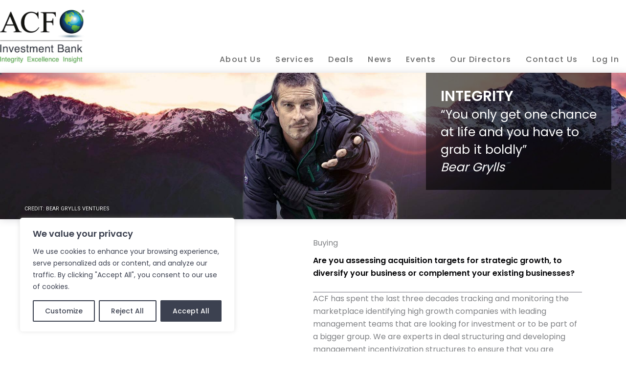

--- FILE ---
content_type: text/html; charset=UTF-8
request_url: https://acfib.com/services/buying/
body_size: 38587
content:
<!DOCTYPE html>
<html lang="en-US">
<head>
<meta charset="UTF-8">
<meta name="viewport" content="width=device-width, initial-scale=1">
	<link rel="profile" href="https://gmpg.org/xfn/11"> 
	<title>Buying &#8211; ACF Investment Bank</title>
<meta name='robots' content='max-image-preview:large' />
<link rel='dns-prefetch' href='//www.googletagmanager.com' />
<link rel='dns-prefetch' href='//fonts.googleapis.com' />
<link rel='dns-prefetch' href='//use.fontawesome.com' />
<link href='https://fonts.gstatic.com' crossorigin rel='preconnect' />
<link rel="alternate" type="application/rss+xml" title="ACF Investment Bank &raquo; Feed" href="https://acfib.com/feed/" />
<link rel="alternate" type="application/rss+xml" title="ACF Investment Bank &raquo; Comments Feed" href="https://acfib.com/comments/feed/" />
<link rel="alternate" title="oEmbed (JSON)" type="application/json+oembed" href="https://acfib.com/wp-json/oembed/1.0/embed?url=https%3A%2F%2Facfib.com%2Fservices%2Fbuying%2F" />
<link rel="alternate" title="oEmbed (XML)" type="text/xml+oembed" href="https://acfib.com/wp-json/oembed/1.0/embed?url=https%3A%2F%2Facfib.com%2Fservices%2Fbuying%2F&#038;format=xml" />
<style id='wp-img-auto-sizes-contain-inline-css'>
img:is([sizes=auto i],[sizes^="auto," i]){contain-intrinsic-size:3000px 1500px}
/*# sourceURL=wp-img-auto-sizes-contain-inline-css */
</style>
<link rel='stylesheet' id='astra-bb-builder-css' href='https://acfib.com/wp-content/themes/astra/assets/css/minified/compatibility/page-builder/bb-plugin.min.css?ver=4.12.0' media='all' />
<link rel='stylesheet' id='astra-theme-css-css' href='https://acfib.com/wp-content/themes/astra/assets/css/minified/main.min.css?ver=4.12.0' media='all' />
<style id='astra-theme-css-inline-css'>
:root{--ast-post-nav-space:0;--ast-container-default-xlg-padding:3em;--ast-container-default-lg-padding:3em;--ast-container-default-slg-padding:2em;--ast-container-default-md-padding:3em;--ast-container-default-sm-padding:3em;--ast-container-default-xs-padding:2.4em;--ast-container-default-xxs-padding:1.8em;--ast-code-block-background:#EEEEEE;--ast-comment-inputs-background:#FAFAFA;--ast-normal-container-width:1200px;--ast-narrow-container-width:750px;--ast-blog-title-font-weight:normal;--ast-blog-meta-weight:inherit;--ast-global-color-primary:var(--ast-global-color-5);--ast-global-color-secondary:var(--ast-global-color-4);--ast-global-color-alternate-background:var(--ast-global-color-7);--ast-global-color-subtle-background:var(--ast-global-color-6);--ast-bg-style-guide:var( --ast-global-color-secondary,--ast-global-color-5 );--ast-shadow-style-guide:0px 0px 4px 0 #00000057;--ast-global-dark-bg-style:#fff;--ast-global-dark-lfs:#fbfbfb;--ast-widget-bg-color:#fafafa;--ast-wc-container-head-bg-color:#fbfbfb;--ast-title-layout-bg:#eeeeee;--ast-search-border-color:#e7e7e7;--ast-lifter-hover-bg:#e6e6e6;--ast-gallery-block-color:#000;--srfm-color-input-label:var(--ast-global-color-2);}html{font-size:100%;}a{color:#6b6b6b;}a:hover,a:focus{color:var(--ast-global-color-1);}body,button,input,select,textarea,.ast-button,.ast-custom-button{font-family:'Poppins',sans-serif;font-weight:400;font-size:16px;font-size:1rem;line-height:var(--ast-body-line-height,1.65em);}blockquote{color:#000000;}h1,h2,h3,h4,h5,h6,.entry-content :where(h1,h2,h3,h4,h5,h6),.site-title,.site-title a{font-family:'Poppins',sans-serif;font-weight:500;}.ast-site-identity .site-title a{color:var(--ast-global-color-2);}.site-title{font-size:35px;font-size:2.1875rem;display:block;}.site-header .site-description{font-size:15px;font-size:0.9375rem;display:none;}.entry-title{font-size:26px;font-size:1.625rem;}.archive .ast-article-post .ast-article-inner,.blog .ast-article-post .ast-article-inner,.archive .ast-article-post .ast-article-inner:hover,.blog .ast-article-post .ast-article-inner:hover{overflow:hidden;}h1,.entry-content :where(h1){font-size:40px;font-size:2.5rem;font-weight:500;font-family:'Poppins',sans-serif;line-height:1.4em;}h2,.entry-content :where(h2){font-size:32px;font-size:2rem;font-weight:500;font-family:'Poppins',sans-serif;line-height:1.3em;}h3,.entry-content :where(h3){font-size:26px;font-size:1.625rem;font-weight:500;font-family:'Poppins',sans-serif;line-height:1.3em;}h4,.entry-content :where(h4){font-size:24px;font-size:1.5rem;line-height:1.2em;font-weight:500;font-family:'Poppins',sans-serif;}h5,.entry-content :where(h5){font-size:20px;font-size:1.25rem;line-height:1.2em;font-weight:500;font-family:'Poppins',sans-serif;}h6,.entry-content :where(h6){font-size:16px;font-size:1rem;line-height:1.25em;font-weight:500;font-family:'Poppins',sans-serif;}::selection{background-color:#6b6b6b;color:#ffffff;}body,h1,h2,h3,h4,h5,h6,.entry-title a,.entry-content :where(h1,h2,h3,h4,h5,h6){color:#030305;}.tagcloud a:hover,.tagcloud a:focus,.tagcloud a.current-item{color:#ffffff;border-color:#6b6b6b;background-color:#6b6b6b;}input:focus,input[type="text"]:focus,input[type="email"]:focus,input[type="url"]:focus,input[type="password"]:focus,input[type="reset"]:focus,input[type="search"]:focus,textarea:focus{border-color:#6b6b6b;}input[type="radio"]:checked,input[type=reset],input[type="checkbox"]:checked,input[type="checkbox"]:hover:checked,input[type="checkbox"]:focus:checked,input[type=range]::-webkit-slider-thumb{border-color:#6b6b6b;background-color:#6b6b6b;box-shadow:none;}.site-footer a:hover + .post-count,.site-footer a:focus + .post-count{background:#6b6b6b;border-color:#6b6b6b;}.single .nav-links .nav-previous,.single .nav-links .nav-next{color:#6b6b6b;}.entry-meta,.entry-meta *{line-height:1.45;color:#6b6b6b;}.entry-meta a:not(.ast-button):hover,.entry-meta a:not(.ast-button):hover *,.entry-meta a:not(.ast-button):focus,.entry-meta a:not(.ast-button):focus *,.page-links > .page-link,.page-links .page-link:hover,.post-navigation a:hover{color:var(--ast-global-color-1);}#cat option,.secondary .calendar_wrap thead a,.secondary .calendar_wrap thead a:visited{color:#6b6b6b;}.secondary .calendar_wrap #today,.ast-progress-val span{background:#6b6b6b;}.secondary a:hover + .post-count,.secondary a:focus + .post-count{background:#6b6b6b;border-color:#6b6b6b;}.calendar_wrap #today > a{color:#ffffff;}.page-links .page-link,.single .post-navigation a{color:#6b6b6b;}.ast-search-menu-icon .search-form button.search-submit{padding:0 4px;}.ast-search-menu-icon form.search-form{padding-right:0;}.ast-search-menu-icon.slide-search input.search-field{width:0;}.ast-header-search .ast-search-menu-icon.ast-dropdown-active .search-form,.ast-header-search .ast-search-menu-icon.ast-dropdown-active .search-field:focus{transition:all 0.2s;}.search-form input.search-field:focus{outline:none;}.ast-archive-title{color:var(--ast-global-color-2);}.widget-title,.widget .wp-block-heading{font-size:22px;font-size:1.375rem;color:var(--ast-global-color-2);}.single .ast-author-details .author-title{color:var(--ast-global-color-1);}.ast-search-menu-icon.slide-search a:focus-visible:focus-visible,.astra-search-icon:focus-visible,#close:focus-visible,a:focus-visible,.ast-menu-toggle:focus-visible,.site .skip-link:focus-visible,.wp-block-loginout input:focus-visible,.wp-block-search.wp-block-search__button-inside .wp-block-search__inside-wrapper,.ast-header-navigation-arrow:focus-visible,.ast-orders-table__row .ast-orders-table__cell:focus-visible,a#ast-apply-coupon:focus-visible,#ast-apply-coupon:focus-visible,#close:focus-visible,.button.search-submit:focus-visible,#search_submit:focus,.normal-search:focus-visible,.ast-header-account-wrap:focus-visible,.astra-cart-drawer-close:focus,.ast-single-variation:focus,.ast-button:focus,.ast-builder-button-wrap:has(.ast-custom-button-link:focus),.ast-builder-button-wrap .ast-custom-button-link:focus{outline-style:dotted;outline-color:inherit;outline-width:thin;}input:focus,input[type="text"]:focus,input[type="email"]:focus,input[type="url"]:focus,input[type="password"]:focus,input[type="reset"]:focus,input[type="search"]:focus,input[type="number"]:focus,textarea:focus,.wp-block-search__input:focus,[data-section="section-header-mobile-trigger"] .ast-button-wrap .ast-mobile-menu-trigger-minimal:focus,.ast-mobile-popup-drawer.active .menu-toggle-close:focus,#ast-scroll-top:focus,#coupon_code:focus,#ast-coupon-code:focus{border-style:dotted;border-color:inherit;border-width:thin;}input{outline:none;}.ast-logo-title-inline .site-logo-img{padding-right:1em;}body .ast-oembed-container *{position:absolute;top:0;width:100%;height:100%;left:0;}body .wp-block-embed-pocket-casts .ast-oembed-container *{position:unset;}.ast-single-post-featured-section + article {margin-top: 2em;}.site-content .ast-single-post-featured-section img {width: 100%;overflow: hidden;object-fit: cover;}.site > .ast-single-related-posts-container {margin-top: 0;}@media (min-width: 922px) {.ast-desktop .ast-container--narrow {max-width: var(--ast-narrow-container-width);margin: 0 auto;}}.ast-page-builder-template .hentry {margin: 0;}.ast-page-builder-template .site-content > .ast-container {max-width: 100%;padding: 0;}.ast-page-builder-template .site .site-content #primary {padding: 0;margin: 0;}.ast-page-builder-template .no-results {text-align: center;margin: 4em auto;}.ast-page-builder-template .ast-pagination {padding: 2em;}.ast-page-builder-template .entry-header.ast-no-title.ast-no-thumbnail {margin-top: 0;}.ast-page-builder-template .entry-header.ast-header-without-markup {margin-top: 0;margin-bottom: 0;}.ast-page-builder-template .entry-header.ast-no-title.ast-no-meta {margin-bottom: 0;}.ast-page-builder-template.single .post-navigation {padding-bottom: 2em;}.ast-page-builder-template.single-post .site-content > .ast-container {max-width: 100%;}.ast-page-builder-template .entry-header {margin-top: 2em;margin-left: auto;margin-right: auto;}.ast-page-builder-template .ast-archive-description {margin: 2em auto 0;padding-left: 20px;padding-right: 20px;}.ast-page-builder-template .ast-row {margin-left: 0;margin-right: 0;}.single.ast-page-builder-template .entry-header + .entry-content,.single.ast-page-builder-template .ast-single-entry-banner + .site-content article .entry-content {margin-bottom: 2em;}@media(min-width: 921px) {.ast-page-builder-template.archive.ast-right-sidebar .ast-row article,.ast-page-builder-template.archive.ast-left-sidebar .ast-row article {padding-left: 0;padding-right: 0;}}@media (max-width:921.9px){#ast-desktop-header{display:none;}}@media (min-width:922px){#ast-mobile-header{display:none;}}.wp-block-buttons.aligncenter{justify-content:center;}@media (max-width:921px){.ast-theme-transparent-header #primary,.ast-theme-transparent-header #secondary{padding:0;}}@media (max-width:921px){.ast-plain-container.ast-no-sidebar #primary{padding:0;}}.ast-plain-container.ast-no-sidebar #primary{margin-top:0;margin-bottom:0;}.wp-block-button.is-style-outline .wp-block-button__link{border-color:#6b6b6b;}div.wp-block-button.is-style-outline > .wp-block-button__link:not(.has-text-color),div.wp-block-button.wp-block-button__link.is-style-outline:not(.has-text-color){color:#6b6b6b;}.wp-block-button.is-style-outline .wp-block-button__link:hover,.wp-block-buttons .wp-block-button.is-style-outline .wp-block-button__link:focus,.wp-block-buttons .wp-block-button.is-style-outline > .wp-block-button__link:not(.has-text-color):hover,.wp-block-buttons .wp-block-button.wp-block-button__link.is-style-outline:not(.has-text-color):hover{color:#ffffff;background-color:var(--ast-global-color-1);border-color:var(--ast-global-color-1);}.post-page-numbers.current .page-link,.ast-pagination .page-numbers.current{color:#ffffff;border-color:#6b6b6b;background-color:#6b6b6b;}.wp-block-button.is-style-outline .wp-block-button__link.wp-element-button,.ast-outline-button{border-color:#6b6b6b;font-family:inherit;font-weight:inherit;line-height:1em;}.wp-block-buttons .wp-block-button.is-style-outline > .wp-block-button__link:not(.has-text-color),.wp-block-buttons .wp-block-button.wp-block-button__link.is-style-outline:not(.has-text-color),.ast-outline-button{color:#6b6b6b;}.wp-block-button.is-style-outline .wp-block-button__link:hover,.wp-block-buttons .wp-block-button.is-style-outline .wp-block-button__link:focus,.wp-block-buttons .wp-block-button.is-style-outline > .wp-block-button__link:not(.has-text-color):hover,.wp-block-buttons .wp-block-button.wp-block-button__link.is-style-outline:not(.has-text-color):hover,.ast-outline-button:hover,.ast-outline-button:focus,.wp-block-uagb-buttons-child .uagb-buttons-repeater.ast-outline-button:hover,.wp-block-uagb-buttons-child .uagb-buttons-repeater.ast-outline-button:focus{color:#ffffff;background-color:var(--ast-global-color-1);border-color:var(--ast-global-color-1);}.wp-block-button .wp-block-button__link.wp-element-button.is-style-outline:not(.has-background),.wp-block-button.is-style-outline>.wp-block-button__link.wp-element-button:not(.has-background),.ast-outline-button{background-color:transparent;}.entry-content[data-ast-blocks-layout] > figure{margin-bottom:1em;}h1.widget-title{font-weight:500;}h2.widget-title{font-weight:500;}h3.widget-title{font-weight:500;}#page{display:flex;flex-direction:column;min-height:100vh;}.ast-404-layout-1 h1.page-title{color:var(--ast-global-color-2);}.single .post-navigation a{line-height:1em;height:inherit;}.error-404 .page-sub-title{font-size:1.5rem;font-weight:inherit;}.search .site-content .content-area .search-form{margin-bottom:0;}#page .site-content{flex-grow:1;}.widget{margin-bottom:1.25em;}#secondary li{line-height:1.5em;}#secondary .wp-block-group h2{margin-bottom:0.7em;}#secondary h2{font-size:1.7rem;}.ast-separate-container .ast-article-post,.ast-separate-container .ast-article-single,.ast-separate-container .comment-respond{padding:3em;}.ast-separate-container .ast-article-single .ast-article-single{padding:0;}.ast-article-single .wp-block-post-template-is-layout-grid{padding-left:0;}.ast-separate-container .comments-title,.ast-narrow-container .comments-title{padding:1.5em 2em;}.ast-page-builder-template .comment-form-textarea,.ast-comment-formwrap .ast-grid-common-col{padding:0;}.ast-comment-formwrap{padding:0;display:inline-flex;column-gap:20px;width:100%;margin-left:0;margin-right:0;}.comments-area textarea#comment:focus,.comments-area textarea#comment:active,.comments-area .ast-comment-formwrap input[type="text"]:focus,.comments-area .ast-comment-formwrap input[type="text"]:active {box-shadow:none;outline:none;}.archive.ast-page-builder-template .entry-header{margin-top:2em;}.ast-page-builder-template .ast-comment-formwrap{width:100%;}.entry-title{margin-bottom:0.5em;}.ast-archive-description p{font-size:inherit;font-weight:inherit;line-height:inherit;}.ast-separate-container .ast-comment-list li.depth-1,.hentry{margin-bottom:2em;}@media (min-width:921px){.ast-left-sidebar.ast-page-builder-template #secondary,.archive.ast-right-sidebar.ast-page-builder-template .site-main{padding-left:20px;padding-right:20px;}}@media (max-width:544px){.ast-comment-formwrap.ast-row{column-gap:10px;display:inline-block;}#ast-commentform .ast-grid-common-col{position:relative;width:100%;}}@media (min-width:1201px){.ast-separate-container .ast-article-post,.ast-separate-container .ast-article-single,.ast-separate-container .ast-author-box,.ast-separate-container .ast-404-layout-1,.ast-separate-container .no-results{padding:3em;}}@media (max-width:921px){.ast-left-sidebar #content > .ast-container{display:flex;flex-direction:column-reverse;width:100%;}}@media (min-width:922px){.ast-separate-container.ast-right-sidebar #primary,.ast-separate-container.ast-left-sidebar #primary{border:0;}.search-no-results.ast-separate-container #primary{margin-bottom:4em;}}.wp-block-button .wp-block-button__link{color:#ffffff;}.wp-block-button .wp-block-button__link:hover,.wp-block-button .wp-block-button__link:focus{color:#ffffff;background-color:var(--ast-global-color-1);border-color:var(--ast-global-color-1);}.wp-block-button .wp-block-button__link,.wp-block-search .wp-block-search__button,body .wp-block-file .wp-block-file__button{border-color:#6b6b6b;background-color:#6b6b6b;color:#ffffff;font-family:inherit;font-weight:inherit;line-height:1em;padding-top:15px;padding-right:30px;padding-bottom:15px;padding-left:30px;}@media (max-width:921px){.wp-block-button .wp-block-button__link,.wp-block-search .wp-block-search__button,body .wp-block-file .wp-block-file__button{padding-top:14px;padding-right:28px;padding-bottom:14px;padding-left:28px;}}@media (max-width:544px){.wp-block-button .wp-block-button__link,.wp-block-search .wp-block-search__button,body .wp-block-file .wp-block-file__button{padding-top:12px;padding-right:24px;padding-bottom:12px;padding-left:24px;}}.menu-toggle,button,.ast-button,.ast-custom-button,.button,input#submit,input[type="button"],input[type="submit"],input[type="reset"],form[CLASS*="wp-block-search__"].wp-block-search .wp-block-search__inside-wrapper .wp-block-search__button,body .wp-block-file .wp-block-file__button,.search .search-submit{border-style:solid;border-top-width:0;border-right-width:0;border-left-width:0;border-bottom-width:0;color:#ffffff;border-color:#6b6b6b;background-color:#6b6b6b;padding-top:15px;padding-right:30px;padding-bottom:15px;padding-left:30px;font-family:inherit;font-weight:inherit;line-height:1em;}button:focus,.menu-toggle:hover,button:hover,.ast-button:hover,.ast-custom-button:hover .button:hover,.ast-custom-button:hover ,input[type=reset]:hover,input[type=reset]:focus,input#submit:hover,input#submit:focus,input[type="button"]:hover,input[type="button"]:focus,input[type="submit"]:hover,input[type="submit"]:focus,form[CLASS*="wp-block-search__"].wp-block-search .wp-block-search__inside-wrapper .wp-block-search__button:hover,form[CLASS*="wp-block-search__"].wp-block-search .wp-block-search__inside-wrapper .wp-block-search__button:focus,body .wp-block-file .wp-block-file__button:hover,body .wp-block-file .wp-block-file__button:focus{color:#ffffff;background-color:var(--ast-global-color-1);border-color:var(--ast-global-color-1);}form[CLASS*="wp-block-search__"].wp-block-search .wp-block-search__inside-wrapper .wp-block-search__button.has-icon{padding-top:calc(15px - 3px);padding-right:calc(30px - 3px);padding-bottom:calc(15px - 3px);padding-left:calc(30px - 3px);}@media (max-width:921px){.menu-toggle,button,.ast-button,.ast-custom-button,.button,input#submit,input[type="button"],input[type="submit"],input[type="reset"],form[CLASS*="wp-block-search__"].wp-block-search .wp-block-search__inside-wrapper .wp-block-search__button,body .wp-block-file .wp-block-file__button,.search .search-submit{padding-top:14px;padding-right:28px;padding-bottom:14px;padding-left:28px;}}@media (max-width:544px){.menu-toggle,button,.ast-button,.ast-custom-button,.button,input#submit,input[type="button"],input[type="submit"],input[type="reset"],form[CLASS*="wp-block-search__"].wp-block-search .wp-block-search__inside-wrapper .wp-block-search__button,body .wp-block-file .wp-block-file__button,.search .search-submit{padding-top:12px;padding-right:24px;padding-bottom:12px;padding-left:24px;}}@media (max-width:921px){.ast-mobile-header-stack .main-header-bar .ast-search-menu-icon{display:inline-block;}.ast-header-break-point.ast-header-custom-item-outside .ast-mobile-header-stack .main-header-bar .ast-search-icon{margin:0;}.ast-comment-avatar-wrap img{max-width:2.5em;}.ast-comment-meta{padding:0 1.8888em 1.3333em;}.ast-separate-container .ast-comment-list li.depth-1{padding:1.5em 2.14em;}.ast-separate-container .comment-respond{padding:2em 2.14em;}}@media (min-width:544px){.ast-container{max-width:100%;}}@media (max-width:544px){.ast-separate-container .ast-article-post,.ast-separate-container .ast-article-single,.ast-separate-container .comments-title,.ast-separate-container .ast-archive-description{padding:1.5em 1em;}.ast-separate-container #content .ast-container{padding-left:0.54em;padding-right:0.54em;}.ast-separate-container .ast-comment-list .bypostauthor{padding:.5em;}.ast-search-menu-icon.ast-dropdown-active .search-field{width:170px;}} #ast-mobile-header .ast-site-header-cart-li a{pointer-events:none;}@media (min-width:545px){.ast-page-builder-template .comments-area,.single.ast-page-builder-template .entry-header,.single.ast-page-builder-template .post-navigation,.single.ast-page-builder-template .ast-single-related-posts-container{max-width:1240px;margin-left:auto;margin-right:auto;}}.ast-separate-container{background-color:var(--ast-global-color-4);background-image:none;}@media (max-width:921px){.site-title{display:block;}.site-header .site-description{display:none;}h1,.entry-content :where(h1){font-size:30px;}h2,.entry-content :where(h2){font-size:25px;}h3,.entry-content :where(h3){font-size:20px;}}@media (max-width:544px){.site-title{display:block;}.site-header .site-description{display:none;}h1,.entry-content :where(h1){font-size:30px;}h2,.entry-content :where(h2){font-size:25px;}h3,.entry-content :where(h3){font-size:20px;}}@media (max-width:921px){html{font-size:91.2%;}}@media (max-width:544px){html{font-size:91.2%;}}@media (min-width:922px){.ast-container{max-width:1240px;}}@media (min-width:922px){.site-content .ast-container{display:flex;}}@media (max-width:921px){.site-content .ast-container{flex-direction:column;}}@media (min-width:922px){.main-header-menu .sub-menu .menu-item.ast-left-align-sub-menu:hover > .sub-menu,.main-header-menu .sub-menu .menu-item.ast-left-align-sub-menu.focus > .sub-menu{margin-left:-0px;}}.site .comments-area{padding-bottom:3em;}.wp-block-file {display: flex;align-items: center;flex-wrap: wrap;justify-content: space-between;}.wp-block-pullquote {border: none;}.wp-block-pullquote blockquote::before {content: "\201D";font-family: "Helvetica",sans-serif;display: flex;transform: rotate( 180deg );font-size: 6rem;font-style: normal;line-height: 1;font-weight: bold;align-items: center;justify-content: center;}.has-text-align-right > blockquote::before {justify-content: flex-start;}.has-text-align-left > blockquote::before {justify-content: flex-end;}figure.wp-block-pullquote.is-style-solid-color blockquote {max-width: 100%;text-align: inherit;}:root {--wp--custom--ast-default-block-top-padding: 3em;--wp--custom--ast-default-block-right-padding: 3em;--wp--custom--ast-default-block-bottom-padding: 3em;--wp--custom--ast-default-block-left-padding: 3em;--wp--custom--ast-container-width: 1200px;--wp--custom--ast-content-width-size: 1200px;--wp--custom--ast-wide-width-size: calc(1200px + var(--wp--custom--ast-default-block-left-padding) + var(--wp--custom--ast-default-block-right-padding));}.ast-narrow-container {--wp--custom--ast-content-width-size: 750px;--wp--custom--ast-wide-width-size: 750px;}@media(max-width: 921px) {:root {--wp--custom--ast-default-block-top-padding: 3em;--wp--custom--ast-default-block-right-padding: 2em;--wp--custom--ast-default-block-bottom-padding: 3em;--wp--custom--ast-default-block-left-padding: 2em;}}@media(max-width: 544px) {:root {--wp--custom--ast-default-block-top-padding: 3em;--wp--custom--ast-default-block-right-padding: 1.5em;--wp--custom--ast-default-block-bottom-padding: 3em;--wp--custom--ast-default-block-left-padding: 1.5em;}}.entry-content > .wp-block-group,.entry-content > .wp-block-cover,.entry-content > .wp-block-columns {padding-top: var(--wp--custom--ast-default-block-top-padding);padding-right: var(--wp--custom--ast-default-block-right-padding);padding-bottom: var(--wp--custom--ast-default-block-bottom-padding);padding-left: var(--wp--custom--ast-default-block-left-padding);}.ast-plain-container.ast-no-sidebar .entry-content > .alignfull,.ast-page-builder-template .ast-no-sidebar .entry-content > .alignfull {margin-left: calc( -50vw + 50%);margin-right: calc( -50vw + 50%);max-width: 100vw;width: 100vw;}.ast-plain-container.ast-no-sidebar .entry-content .alignfull .alignfull,.ast-page-builder-template.ast-no-sidebar .entry-content .alignfull .alignfull,.ast-plain-container.ast-no-sidebar .entry-content .alignfull .alignwide,.ast-page-builder-template.ast-no-sidebar .entry-content .alignfull .alignwide,.ast-plain-container.ast-no-sidebar .entry-content .alignwide .alignfull,.ast-page-builder-template.ast-no-sidebar .entry-content .alignwide .alignfull,.ast-plain-container.ast-no-sidebar .entry-content .alignwide .alignwide,.ast-page-builder-template.ast-no-sidebar .entry-content .alignwide .alignwide,.ast-plain-container.ast-no-sidebar .entry-content .wp-block-column .alignfull,.ast-page-builder-template.ast-no-sidebar .entry-content .wp-block-column .alignfull,.ast-plain-container.ast-no-sidebar .entry-content .wp-block-column .alignwide,.ast-page-builder-template.ast-no-sidebar .entry-content .wp-block-column .alignwide {margin-left: auto;margin-right: auto;width: 100%;}[data-ast-blocks-layout] .wp-block-separator:not(.is-style-dots) {height: 0;}[data-ast-blocks-layout] .wp-block-separator {margin: 20px auto;}[data-ast-blocks-layout] .wp-block-separator:not(.is-style-wide):not(.is-style-dots) {max-width: 100px;}[data-ast-blocks-layout] .wp-block-separator.has-background {padding: 0;}.entry-content[data-ast-blocks-layout] > * {max-width: var(--wp--custom--ast-content-width-size);margin-left: auto;margin-right: auto;}.entry-content[data-ast-blocks-layout] > .alignwide {max-width: var(--wp--custom--ast-wide-width-size);}.entry-content[data-ast-blocks-layout] .alignfull {max-width: none;}.entry-content .wp-block-columns {margin-bottom: 0;}blockquote {margin: 1.5em;border-color: rgba(0,0,0,0.05);}.wp-block-quote:not(.has-text-align-right):not(.has-text-align-center) {border-left: 5px solid rgba(0,0,0,0.05);}.has-text-align-right > blockquote,blockquote.has-text-align-right {border-right: 5px solid rgba(0,0,0,0.05);}.has-text-align-left > blockquote,blockquote.has-text-align-left {border-left: 5px solid rgba(0,0,0,0.05);}.wp-block-site-tagline,.wp-block-latest-posts .read-more {margin-top: 15px;}.wp-block-loginout p label {display: block;}.wp-block-loginout p:not(.login-remember):not(.login-submit) input {width: 100%;}.wp-block-loginout input:focus {border-color: transparent;}.wp-block-loginout input:focus {outline: thin dotted;}.entry-content .wp-block-media-text .wp-block-media-text__content {padding: 0 0 0 8%;}.entry-content .wp-block-media-text.has-media-on-the-right .wp-block-media-text__content {padding: 0 8% 0 0;}.entry-content .wp-block-media-text.has-background .wp-block-media-text__content {padding: 8%;}.entry-content .wp-block-cover:not([class*="background-color"]):not(.has-text-color.has-link-color) .wp-block-cover__inner-container,.entry-content .wp-block-cover:not([class*="background-color"]) .wp-block-cover-image-text,.entry-content .wp-block-cover:not([class*="background-color"]) .wp-block-cover-text,.entry-content .wp-block-cover-image:not([class*="background-color"]) .wp-block-cover__inner-container,.entry-content .wp-block-cover-image:not([class*="background-color"]) .wp-block-cover-image-text,.entry-content .wp-block-cover-image:not([class*="background-color"]) .wp-block-cover-text {color: var(--ast-global-color-primary,var(--ast-global-color-5));}.wp-block-loginout .login-remember input {width: 1.1rem;height: 1.1rem;margin: 0 5px 4px 0;vertical-align: middle;}.wp-block-latest-posts > li > *:first-child,.wp-block-latest-posts:not(.is-grid) > li:first-child {margin-top: 0;}.entry-content > .wp-block-buttons,.entry-content > .wp-block-uagb-buttons {margin-bottom: 1.5em;}.wp-block-search__inside-wrapper .wp-block-search__input {padding: 0 10px;color: var(--ast-global-color-3);background: var(--ast-global-color-primary,var(--ast-global-color-5));border-color: var(--ast-border-color);}.wp-block-latest-posts .read-more {margin-bottom: 1.5em;}.wp-block-search__no-button .wp-block-search__inside-wrapper .wp-block-search__input {padding-top: 5px;padding-bottom: 5px;}.wp-block-latest-posts .wp-block-latest-posts__post-date,.wp-block-latest-posts .wp-block-latest-posts__post-author {font-size: 1rem;}.wp-block-latest-posts > li > *,.wp-block-latest-posts:not(.is-grid) > li {margin-top: 12px;margin-bottom: 12px;}.ast-page-builder-template .entry-content[data-ast-blocks-layout] > .alignwide:where(:not(.uagb-is-root-container):not(.spectra-is-root-container)) > * {max-width: var(--wp--custom--ast-wide-width-size);}.ast-page-builder-template .entry-content[data-ast-blocks-layout] > .inherit-container-width > *,.ast-page-builder-template .entry-content[data-ast-blocks-layout] > *:not(.wp-block-group):where(:not(.uagb-is-root-container):not(.spectra-is-root-container)) > *,.entry-content[data-ast-blocks-layout] > .wp-block-cover .wp-block-cover__inner-container {max-width: var(--wp--custom--ast-content-width-size) ;margin-left: auto;margin-right: auto;}.ast-page-builder-template .entry-content[data-ast-blocks-layout] > *,.ast-page-builder-template .entry-content[data-ast-blocks-layout] > .alignfull:where(:not(.wp-block-group):not(.uagb-is-root-container):not(.spectra-is-root-container)) > * {max-width: none;}.entry-content[data-ast-blocks-layout] .wp-block-cover:not(.alignleft):not(.alignright) {width: auto;}@media(max-width: 1200px) {.ast-separate-container .entry-content > .alignfull,.ast-separate-container .entry-content[data-ast-blocks-layout] > .alignwide,.ast-plain-container .entry-content[data-ast-blocks-layout] > .alignwide,.ast-plain-container .entry-content .alignfull {margin-left: calc(-1 * min(var(--ast-container-default-xlg-padding),20px)) ;margin-right: calc(-1 * min(var(--ast-container-default-xlg-padding),20px));}}@media(min-width: 1201px) {.ast-separate-container .entry-content > .alignfull {margin-left: calc(-1 * var(--ast-container-default-xlg-padding) );margin-right: calc(-1 * var(--ast-container-default-xlg-padding) );}.ast-separate-container .entry-content[data-ast-blocks-layout] > .alignwide,.ast-plain-container .entry-content[data-ast-blocks-layout] > .alignwide {margin-left: calc(-1 * var(--wp--custom--ast-default-block-left-padding) );margin-right: calc(-1 * var(--wp--custom--ast-default-block-right-padding) );}}@media(min-width: 921px) {.ast-separate-container .entry-content .wp-block-group.alignwide:not(.inherit-container-width) > :where(:not(.alignleft):not(.alignright)),.ast-plain-container .entry-content .wp-block-group.alignwide:not(.inherit-container-width) > :where(:not(.alignleft):not(.alignright)) {max-width: calc( var(--wp--custom--ast-content-width-size) + 80px );}.ast-plain-container.ast-right-sidebar .entry-content[data-ast-blocks-layout] .alignfull,.ast-plain-container.ast-left-sidebar .entry-content[data-ast-blocks-layout] .alignfull {margin-left: -60px;margin-right: -60px;}}@media(min-width: 544px) {.entry-content > .alignleft {margin-right: 20px;}.entry-content > .alignright {margin-left: 20px;}}@media (max-width:544px){.wp-block-columns .wp-block-column:not(:last-child){margin-bottom:20px;}.wp-block-latest-posts{margin:0;}}@media( max-width: 600px ) {.entry-content .wp-block-media-text .wp-block-media-text__content,.entry-content .wp-block-media-text.has-media-on-the-right .wp-block-media-text__content {padding: 8% 0 0;}.entry-content .wp-block-media-text.has-background .wp-block-media-text__content {padding: 8%;}}.ast-narrow-container .site-content .wp-block-uagb-image--align-full .wp-block-uagb-image__figure {max-width: 100%;margin-left: auto;margin-right: auto;}:root .has-ast-global-color-0-color{color:var(--ast-global-color-0);}:root .has-ast-global-color-0-background-color{background-color:var(--ast-global-color-0);}:root .wp-block-button .has-ast-global-color-0-color{color:var(--ast-global-color-0);}:root .wp-block-button .has-ast-global-color-0-background-color{background-color:var(--ast-global-color-0);}:root .has-ast-global-color-1-color{color:var(--ast-global-color-1);}:root .has-ast-global-color-1-background-color{background-color:var(--ast-global-color-1);}:root .wp-block-button .has-ast-global-color-1-color{color:var(--ast-global-color-1);}:root .wp-block-button .has-ast-global-color-1-background-color{background-color:var(--ast-global-color-1);}:root .has-ast-global-color-2-color{color:var(--ast-global-color-2);}:root .has-ast-global-color-2-background-color{background-color:var(--ast-global-color-2);}:root .wp-block-button .has-ast-global-color-2-color{color:var(--ast-global-color-2);}:root .wp-block-button .has-ast-global-color-2-background-color{background-color:var(--ast-global-color-2);}:root .has-ast-global-color-3-color{color:var(--ast-global-color-3);}:root .has-ast-global-color-3-background-color{background-color:var(--ast-global-color-3);}:root .wp-block-button .has-ast-global-color-3-color{color:var(--ast-global-color-3);}:root .wp-block-button .has-ast-global-color-3-background-color{background-color:var(--ast-global-color-3);}:root .has-ast-global-color-4-color{color:var(--ast-global-color-4);}:root .has-ast-global-color-4-background-color{background-color:var(--ast-global-color-4);}:root .wp-block-button .has-ast-global-color-4-color{color:var(--ast-global-color-4);}:root .wp-block-button .has-ast-global-color-4-background-color{background-color:var(--ast-global-color-4);}:root .has-ast-global-color-5-color{color:var(--ast-global-color-5);}:root .has-ast-global-color-5-background-color{background-color:var(--ast-global-color-5);}:root .wp-block-button .has-ast-global-color-5-color{color:var(--ast-global-color-5);}:root .wp-block-button .has-ast-global-color-5-background-color{background-color:var(--ast-global-color-5);}:root .has-ast-global-color-6-color{color:var(--ast-global-color-6);}:root .has-ast-global-color-6-background-color{background-color:var(--ast-global-color-6);}:root .wp-block-button .has-ast-global-color-6-color{color:var(--ast-global-color-6);}:root .wp-block-button .has-ast-global-color-6-background-color{background-color:var(--ast-global-color-6);}:root .has-ast-global-color-7-color{color:var(--ast-global-color-7);}:root .has-ast-global-color-7-background-color{background-color:var(--ast-global-color-7);}:root .wp-block-button .has-ast-global-color-7-color{color:var(--ast-global-color-7);}:root .wp-block-button .has-ast-global-color-7-background-color{background-color:var(--ast-global-color-7);}:root .has-ast-global-color-8-color{color:var(--ast-global-color-8);}:root .has-ast-global-color-8-background-color{background-color:var(--ast-global-color-8);}:root .wp-block-button .has-ast-global-color-8-color{color:var(--ast-global-color-8);}:root .wp-block-button .has-ast-global-color-8-background-color{background-color:var(--ast-global-color-8);}:root{--ast-global-color-0:#0170B9;--ast-global-color-1:#3a3a3a;--ast-global-color-2:#3a3a3a;--ast-global-color-3:#4B4F58;--ast-global-color-4:#F5F5F5;--ast-global-color-5:#FFFFFF;--ast-global-color-6:#F2F5F7;--ast-global-color-7:#424242;--ast-global-color-8:#000000;}:root {--ast-border-color : var(--ast-global-color-6);}.ast-single-entry-banner {-js-display: flex;display: flex;flex-direction: column;justify-content: center;text-align: center;position: relative;background: var(--ast-title-layout-bg);}.ast-single-entry-banner[data-banner-layout="layout-1"] {max-width: 1200px;background: inherit;padding: 20px 0;}.ast-single-entry-banner[data-banner-width-type="custom"] {margin: 0 auto;width: 100%;}.ast-single-entry-banner + .site-content .entry-header {margin-bottom: 0;}.site .ast-author-avatar {--ast-author-avatar-size: ;}a.ast-underline-text {text-decoration: underline;}.ast-container > .ast-terms-link {position: relative;display: block;}a.ast-button.ast-badge-tax {padding: 4px 8px;border-radius: 3px;font-size: inherit;}header.entry-header{text-align:left;}header.entry-header > *:not(:last-child){margin-bottom:10px;}@media (max-width:921px){header.entry-header{text-align:left;}}@media (max-width:544px){header.entry-header{text-align:left;}}.ast-archive-entry-banner {-js-display: flex;display: flex;flex-direction: column;justify-content: center;text-align: center;position: relative;background: var(--ast-title-layout-bg);}.ast-archive-entry-banner[data-banner-width-type="custom"] {margin: 0 auto;width: 100%;}.ast-archive-entry-banner[data-banner-layout="layout-1"] {background: inherit;padding: 20px 0;text-align: left;}body.archive .ast-archive-description{max-width:1200px;width:100%;text-align:left;padding-top:3em;padding-right:3em;padding-bottom:3em;padding-left:3em;}body.archive .ast-archive-description .ast-archive-title,body.archive .ast-archive-description .ast-archive-title *{font-size:40px;font-size:2.5rem;}body.archive .ast-archive-description > *:not(:last-child){margin-bottom:10px;}@media (max-width:921px){body.archive .ast-archive-description{text-align:left;}}@media (max-width:544px){body.archive .ast-archive-description{text-align:left;}}.ast-breadcrumbs .trail-browse,.ast-breadcrumbs .trail-items,.ast-breadcrumbs .trail-items li{display:inline-block;margin:0;padding:0;border:none;background:inherit;text-indent:0;text-decoration:none;}.ast-breadcrumbs .trail-browse{font-size:inherit;font-style:inherit;font-weight:inherit;color:inherit;}.ast-breadcrumbs .trail-items{list-style:none;}.trail-items li::after{padding:0 0.3em;content:"\00bb";}.trail-items li:last-of-type::after{display:none;}h1,h2,h3,h4,h5,h6,.entry-content :where(h1,h2,h3,h4,h5,h6){color:var(--ast-global-color-2);}.entry-title a{color:var(--ast-global-color-2);}@media (max-width:921px){.ast-builder-grid-row-container.ast-builder-grid-row-tablet-3-firstrow .ast-builder-grid-row > *:first-child,.ast-builder-grid-row-container.ast-builder-grid-row-tablet-3-lastrow .ast-builder-grid-row > *:last-child{grid-column:1 / -1;}}@media (max-width:544px){.ast-builder-grid-row-container.ast-builder-grid-row-mobile-3-firstrow .ast-builder-grid-row > *:first-child,.ast-builder-grid-row-container.ast-builder-grid-row-mobile-3-lastrow .ast-builder-grid-row > *:last-child{grid-column:1 / -1;}}.ast-builder-layout-element[data-section="title_tagline"]{display:flex;}@media (max-width:921px){.ast-header-break-point .ast-builder-layout-element[data-section="title_tagline"]{display:flex;}}@media (max-width:544px){.ast-header-break-point .ast-builder-layout-element[data-section="title_tagline"]{display:flex;}}.ast-builder-menu-1{font-family:inherit;font-weight:inherit;}.ast-builder-menu-1 .sub-menu,.ast-builder-menu-1 .inline-on-mobile .sub-menu{border-top-width:2px;border-bottom-width:0px;border-right-width:0px;border-left-width:0px;border-color:#6b6b6b;border-style:solid;}.ast-builder-menu-1 .sub-menu .sub-menu{top:-2px;}.ast-builder-menu-1 .main-header-menu > .menu-item > .sub-menu,.ast-builder-menu-1 .main-header-menu > .menu-item > .astra-full-megamenu-wrapper{margin-top:0px;}.ast-desktop .ast-builder-menu-1 .main-header-menu > .menu-item > .sub-menu:before,.ast-desktop .ast-builder-menu-1 .main-header-menu > .menu-item > .astra-full-megamenu-wrapper:before{height:calc( 0px + 2px + 5px );}.ast-desktop .ast-builder-menu-1 .menu-item .sub-menu .menu-link{border-style:none;}@media (max-width:921px){.ast-header-break-point .ast-builder-menu-1 .menu-item.menu-item-has-children > .ast-menu-toggle{top:0;}.ast-builder-menu-1 .inline-on-mobile .menu-item.menu-item-has-children > .ast-menu-toggle{right:-15px;}.ast-builder-menu-1 .menu-item-has-children > .menu-link:after{content:unset;}.ast-builder-menu-1 .main-header-menu > .menu-item > .sub-menu,.ast-builder-menu-1 .main-header-menu > .menu-item > .astra-full-megamenu-wrapper{margin-top:0;}}@media (max-width:544px){.ast-header-break-point .ast-builder-menu-1 .menu-item.menu-item-has-children > .ast-menu-toggle{top:0;}.ast-builder-menu-1 .main-header-menu > .menu-item > .sub-menu,.ast-builder-menu-1 .main-header-menu > .menu-item > .astra-full-megamenu-wrapper{margin-top:0;}}.ast-builder-menu-1{display:flex;}@media (max-width:921px){.ast-header-break-point .ast-builder-menu-1{display:flex;}}@media (max-width:544px){.ast-header-break-point .ast-builder-menu-1{display:flex;}}.site-below-footer-wrap{padding-top:20px;padding-bottom:20px;}.site-below-footer-wrap[data-section="section-below-footer-builder"]{background-color:#eeeeee;background-image:none;min-height:80px;border-style:solid;border-width:0px;border-top-width:1px;border-top-color:var(--ast-global-color-subtle-background,--ast-global-color-6);}.site-below-footer-wrap[data-section="section-below-footer-builder"] .ast-builder-grid-row{max-width:1200px;min-height:80px;margin-left:auto;margin-right:auto;}.site-below-footer-wrap[data-section="section-below-footer-builder"] .ast-builder-grid-row,.site-below-footer-wrap[data-section="section-below-footer-builder"] .site-footer-section{align-items:flex-start;}.site-below-footer-wrap[data-section="section-below-footer-builder"].ast-footer-row-inline .site-footer-section{display:flex;margin-bottom:0;}.ast-builder-grid-row-full .ast-builder-grid-row{grid-template-columns:1fr;}@media (max-width:921px){.site-below-footer-wrap[data-section="section-below-footer-builder"].ast-footer-row-tablet-inline .site-footer-section{display:flex;margin-bottom:0;}.site-below-footer-wrap[data-section="section-below-footer-builder"].ast-footer-row-tablet-stack .site-footer-section{display:block;margin-bottom:10px;}.ast-builder-grid-row-container.ast-builder-grid-row-tablet-full .ast-builder-grid-row{grid-template-columns:1fr;}}@media (max-width:544px){.site-below-footer-wrap[data-section="section-below-footer-builder"].ast-footer-row-mobile-inline .site-footer-section{display:flex;margin-bottom:0;}.site-below-footer-wrap[data-section="section-below-footer-builder"].ast-footer-row-mobile-stack .site-footer-section{display:block;margin-bottom:10px;}.ast-builder-grid-row-container.ast-builder-grid-row-mobile-full .ast-builder-grid-row{grid-template-columns:1fr;}}.site-below-footer-wrap[data-section="section-below-footer-builder"]{display:none;}@media (max-width:921px){.ast-header-break-point .site-below-footer-wrap[data-section="section-below-footer-builder"]{display:none;}}@media (max-width:544px){.ast-header-break-point .site-below-footer-wrap[data-section="section-below-footer-builder"]{display:none;}}.ast-footer-copyright{text-align:center;}.ast-footer-copyright.site-footer-focus-item {color:#030305;}@media (max-width:921px){.ast-footer-copyright{text-align:center;}}@media (max-width:544px){.ast-footer-copyright{text-align:center;}}.ast-footer-copyright.ast-builder-layout-element{display:flex;}@media (max-width:921px){.ast-header-break-point .ast-footer-copyright.ast-builder-layout-element{display:flex;}}@media (max-width:544px){.ast-header-break-point .ast-footer-copyright.ast-builder-layout-element{display:flex;}}.footer-widget-area.widget-area.site-footer-focus-item{width:auto;}.ast-footer-row-inline .footer-widget-area.widget-area.site-footer-focus-item{width:100%;}.fl-row-content-wrap [CLASS*="ast-width-"] {width:100%;}body.fl-theme-builder-header.fl-theme-builder-part.fl-theme-builder-part-part #page{display:block;}.ast-desktop .ast-mega-menu-enabled .ast-builder-menu-1 div:not( .astra-full-megamenu-wrapper) .sub-menu,.ast-builder-menu-1 .inline-on-mobile .sub-menu,.ast-desktop .ast-builder-menu-1 .astra-full-megamenu-wrapper,.ast-desktop .ast-builder-menu-1 .menu-item .sub-menu{box-shadow:0px 4px 10px -2px rgba(0,0,0,0.1);}.ast-desktop .ast-mobile-popup-drawer.active .ast-mobile-popup-inner{max-width:35%;}@media (max-width:921px){.ast-mobile-popup-drawer.active .ast-mobile-popup-inner{max-width:90%;}}@media (max-width:544px){.ast-mobile-popup-drawer.active .ast-mobile-popup-inner{max-width:90%;}}.ast-header-break-point .main-header-bar{border-bottom-width:1px;}@media (min-width:922px){.main-header-bar{border-bottom-width:1px;}}.main-header-menu .menu-item,#astra-footer-menu .menu-item,.main-header-bar .ast-masthead-custom-menu-items{-js-display:flex;display:flex;-webkit-box-pack:center;-webkit-justify-content:center;-moz-box-pack:center;-ms-flex-pack:center;justify-content:center;-webkit-box-orient:vertical;-webkit-box-direction:normal;-webkit-flex-direction:column;-moz-box-orient:vertical;-moz-box-direction:normal;-ms-flex-direction:column;flex-direction:column;}.main-header-menu > .menu-item > .menu-link,#astra-footer-menu > .menu-item > .menu-link{height:100%;-webkit-box-align:center;-webkit-align-items:center;-moz-box-align:center;-ms-flex-align:center;align-items:center;-js-display:flex;display:flex;}.ast-header-break-point .main-navigation ul .menu-item .menu-link .icon-arrow:first-of-type svg{top:.2em;margin-top:0px;margin-left:0px;width:.65em;transform:translate(0,-2px) rotateZ(270deg);}.ast-mobile-popup-content .ast-submenu-expanded > .ast-menu-toggle{transform:rotateX(180deg);overflow-y:auto;}@media (min-width:922px){.ast-builder-menu .main-navigation > ul > li:last-child a{margin-right:0;}}.ast-separate-container .ast-article-inner{background-color:var(--ast-global-color-5);background-image:none;}@media (max-width:921px){.ast-separate-container .ast-article-inner{background-color:var(--ast-global-color-5);background-image:none;}}@media (max-width:544px){.ast-separate-container .ast-article-inner{background-color:var(--ast-global-color-5);background-image:none;}}.ast-separate-container .ast-article-single:not(.ast-related-post),.ast-separate-container .error-404,.ast-separate-container .no-results,.single.ast-separate-container .site-main .ast-author-meta,.ast-separate-container .related-posts-title-wrapper,.ast-separate-container .comments-count-wrapper,.ast-box-layout.ast-plain-container .site-content,.ast-padded-layout.ast-plain-container .site-content,.ast-separate-container .ast-archive-description,.ast-separate-container .comments-area .comment-respond,.ast-separate-container .comments-area .ast-comment-list li,.ast-separate-container .comments-area .comments-title{background-color:var(--ast-global-color-5);background-image:none;}@media (max-width:921px){.ast-separate-container .ast-article-single:not(.ast-related-post),.ast-separate-container .error-404,.ast-separate-container .no-results,.single.ast-separate-container .site-main .ast-author-meta,.ast-separate-container .related-posts-title-wrapper,.ast-separate-container .comments-count-wrapper,.ast-box-layout.ast-plain-container .site-content,.ast-padded-layout.ast-plain-container .site-content,.ast-separate-container .ast-archive-description{background-color:var(--ast-global-color-5);background-image:none;}}@media (max-width:544px){.ast-separate-container .ast-article-single:not(.ast-related-post),.ast-separate-container .error-404,.ast-separate-container .no-results,.single.ast-separate-container .site-main .ast-author-meta,.ast-separate-container .related-posts-title-wrapper,.ast-separate-container .comments-count-wrapper,.ast-box-layout.ast-plain-container .site-content,.ast-padded-layout.ast-plain-container .site-content,.ast-separate-container .ast-archive-description{background-color:var(--ast-global-color-5);background-image:none;}}.ast-separate-container.ast-two-container #secondary .widget{background-color:var(--ast-global-color-5);background-image:none;}@media (max-width:921px){.ast-separate-container.ast-two-container #secondary .widget{background-color:var(--ast-global-color-5);background-image:none;}}@media (max-width:544px){.ast-separate-container.ast-two-container #secondary .widget{background-color:var(--ast-global-color-5);background-image:none;}}.ast-plain-container,.ast-page-builder-template{background-color:var(--ast-global-color-5);background-image:none;}@media (max-width:921px){.ast-plain-container,.ast-page-builder-template{background-color:var(--ast-global-color-5);background-image:none;}}@media (max-width:544px){.ast-plain-container,.ast-page-builder-template{background-color:var(--ast-global-color-5);background-image:none;}}.ast-mobile-header-content > *,.ast-desktop-header-content > * {padding: 10px 0;height: auto;}.ast-mobile-header-content > *:first-child,.ast-desktop-header-content > *:first-child {padding-top: 10px;}.ast-mobile-header-content > .ast-builder-menu,.ast-desktop-header-content > .ast-builder-menu {padding-top: 0;}.ast-mobile-header-content > *:last-child,.ast-desktop-header-content > *:last-child {padding-bottom: 0;}.ast-mobile-header-content .ast-search-menu-icon.ast-inline-search label,.ast-desktop-header-content .ast-search-menu-icon.ast-inline-search label {width: 100%;}.ast-desktop-header-content .main-header-bar-navigation .ast-submenu-expanded > .ast-menu-toggle::before {transform: rotateX(180deg);}#ast-desktop-header .ast-desktop-header-content,.ast-mobile-header-content .ast-search-icon,.ast-desktop-header-content .ast-search-icon,.ast-mobile-header-wrap .ast-mobile-header-content,.ast-main-header-nav-open.ast-popup-nav-open .ast-mobile-header-wrap .ast-mobile-header-content,.ast-main-header-nav-open.ast-popup-nav-open .ast-desktop-header-content {display: none;}.ast-main-header-nav-open.ast-header-break-point #ast-desktop-header .ast-desktop-header-content,.ast-main-header-nav-open.ast-header-break-point .ast-mobile-header-wrap .ast-mobile-header-content {display: block;}.ast-desktop .ast-desktop-header-content .astra-menu-animation-slide-up > .menu-item > .sub-menu,.ast-desktop .ast-desktop-header-content .astra-menu-animation-slide-up > .menu-item .menu-item > .sub-menu,.ast-desktop .ast-desktop-header-content .astra-menu-animation-slide-down > .menu-item > .sub-menu,.ast-desktop .ast-desktop-header-content .astra-menu-animation-slide-down > .menu-item .menu-item > .sub-menu,.ast-desktop .ast-desktop-header-content .astra-menu-animation-fade > .menu-item > .sub-menu,.ast-desktop .ast-desktop-header-content .astra-menu-animation-fade > .menu-item .menu-item > .sub-menu {opacity: 1;visibility: visible;}.ast-hfb-header.ast-default-menu-enable.ast-header-break-point .ast-mobile-header-wrap .ast-mobile-header-content .main-header-bar-navigation {width: unset;margin: unset;}.ast-mobile-header-content.content-align-flex-end .main-header-bar-navigation .menu-item-has-children > .ast-menu-toggle,.ast-desktop-header-content.content-align-flex-end .main-header-bar-navigation .menu-item-has-children > .ast-menu-toggle {left: calc( 20px - 0.907em);right: auto;}.ast-mobile-header-content .ast-search-menu-icon,.ast-mobile-header-content .ast-search-menu-icon.slide-search,.ast-desktop-header-content .ast-search-menu-icon,.ast-desktop-header-content .ast-search-menu-icon.slide-search {width: 100%;position: relative;display: block;right: auto;transform: none;}.ast-mobile-header-content .ast-search-menu-icon.slide-search .search-form,.ast-mobile-header-content .ast-search-menu-icon .search-form,.ast-desktop-header-content .ast-search-menu-icon.slide-search .search-form,.ast-desktop-header-content .ast-search-menu-icon .search-form {right: 0;visibility: visible;opacity: 1;position: relative;top: auto;transform: none;padding: 0;display: block;overflow: hidden;}.ast-mobile-header-content .ast-search-menu-icon.ast-inline-search .search-field,.ast-mobile-header-content .ast-search-menu-icon .search-field,.ast-desktop-header-content .ast-search-menu-icon.ast-inline-search .search-field,.ast-desktop-header-content .ast-search-menu-icon .search-field {width: 100%;padding-right: 5.5em;}.ast-mobile-header-content .ast-search-menu-icon .search-submit,.ast-desktop-header-content .ast-search-menu-icon .search-submit {display: block;position: absolute;height: 100%;top: 0;right: 0;padding: 0 1em;border-radius: 0;}.ast-hfb-header.ast-default-menu-enable.ast-header-break-point .ast-mobile-header-wrap .ast-mobile-header-content .main-header-bar-navigation ul .sub-menu .menu-link {padding-left: 30px;}.ast-hfb-header.ast-default-menu-enable.ast-header-break-point .ast-mobile-header-wrap .ast-mobile-header-content .main-header-bar-navigation .sub-menu .menu-item .menu-item .menu-link {padding-left: 40px;}.ast-mobile-popup-drawer.active .ast-mobile-popup-inner{background-color:#ffffff;;}.ast-mobile-header-wrap .ast-mobile-header-content,.ast-desktop-header-content{background-color:#ffffff;;}.ast-mobile-popup-content > *,.ast-mobile-header-content > *,.ast-desktop-popup-content > *,.ast-desktop-header-content > *{padding-top:0px;padding-bottom:0px;}.content-align-flex-start .ast-builder-layout-element{justify-content:flex-start;}.content-align-flex-start .main-header-menu{text-align:left;}.ast-mobile-popup-drawer.active .menu-toggle-close{color:#3a3a3a;}.ast-mobile-header-wrap .ast-primary-header-bar,.ast-primary-header-bar .site-primary-header-wrap{min-height:80px;}.ast-desktop .ast-primary-header-bar .main-header-menu > .menu-item{line-height:80px;}.ast-header-break-point #masthead .ast-mobile-header-wrap .ast-primary-header-bar,.ast-header-break-point #masthead .ast-mobile-header-wrap .ast-below-header-bar,.ast-header-break-point #masthead .ast-mobile-header-wrap .ast-above-header-bar{padding-left:20px;padding-right:20px;}.ast-header-break-point .ast-primary-header-bar{border-bottom-width:1px;border-bottom-color:var( --ast-global-color-subtle-background,--ast-global-color-7 );border-bottom-style:solid;}@media (min-width:922px){.ast-primary-header-bar{border-bottom-width:1px;border-bottom-color:var( --ast-global-color-subtle-background,--ast-global-color-7 );border-bottom-style:solid;}}.ast-primary-header-bar{background-color:var( --ast-global-color-primary,--ast-global-color-4 );}.ast-primary-header-bar{display:block;}@media (max-width:921px){.ast-header-break-point .ast-primary-header-bar{display:grid;}}@media (max-width:544px){.ast-header-break-point .ast-primary-header-bar{display:grid;}}[data-section="section-header-mobile-trigger"] .ast-button-wrap .ast-mobile-menu-trigger-minimal{color:#6b6b6b;border:none;background:transparent;}[data-section="section-header-mobile-trigger"] .ast-button-wrap .mobile-menu-toggle-icon .ast-mobile-svg{width:20px;height:20px;fill:#6b6b6b;}[data-section="section-header-mobile-trigger"] .ast-button-wrap .mobile-menu-wrap .mobile-menu{color:#6b6b6b;}.ast-builder-menu-mobile .main-navigation .menu-item.menu-item-has-children > .ast-menu-toggle{top:0;}.ast-builder-menu-mobile .main-navigation .menu-item-has-children > .menu-link:after{content:unset;}.ast-hfb-header .ast-builder-menu-mobile .main-header-menu,.ast-hfb-header .ast-builder-menu-mobile .main-navigation .menu-item .menu-link,.ast-hfb-header .ast-builder-menu-mobile .main-navigation .menu-item .sub-menu .menu-link{border-style:none;}.ast-builder-menu-mobile .main-navigation .menu-item.menu-item-has-children > .ast-menu-toggle{top:0;}@media (max-width:921px){.ast-builder-menu-mobile .main-navigation .menu-item.menu-item-has-children > .ast-menu-toggle{top:0;}.ast-builder-menu-mobile .main-navigation .menu-item-has-children > .menu-link:after{content:unset;}}@media (max-width:544px){.ast-builder-menu-mobile .main-navigation .menu-item.menu-item-has-children > .ast-menu-toggle{top:0;}}.ast-builder-menu-mobile .main-navigation{display:block;}@media (max-width:921px){.ast-header-break-point .ast-builder-menu-mobile .main-navigation{display:block;}}@media (max-width:544px){.ast-header-break-point .ast-builder-menu-mobile .main-navigation{display:block;}}
/*# sourceURL=astra-theme-css-inline-css */
</style>
<link rel='stylesheet' id='astra-google-fonts-css' href='https://fonts.googleapis.com/css?family=Poppins%3A400%2C500&#038;display=fallback&#038;ver=4.12.0' media='all' />
<style id='wp-emoji-styles-inline-css'>

	img.wp-smiley, img.emoji {
		display: inline !important;
		border: none !important;
		box-shadow: none !important;
		height: 1em !important;
		width: 1em !important;
		margin: 0 0.07em !important;
		vertical-align: -0.1em !important;
		background: none !important;
		padding: 0 !important;
	}
/*# sourceURL=wp-emoji-styles-inline-css */
</style>
<link rel='stylesheet' id='wp-block-library-css' href='https://acfib.com/wp-includes/css/dist/block-library/style.min.css?ver=6.9' media='all' />
<style id='global-styles-inline-css'>
:root{--wp--preset--aspect-ratio--square: 1;--wp--preset--aspect-ratio--4-3: 4/3;--wp--preset--aspect-ratio--3-4: 3/4;--wp--preset--aspect-ratio--3-2: 3/2;--wp--preset--aspect-ratio--2-3: 2/3;--wp--preset--aspect-ratio--16-9: 16/9;--wp--preset--aspect-ratio--9-16: 9/16;--wp--preset--color--black: #000000;--wp--preset--color--cyan-bluish-gray: #abb8c3;--wp--preset--color--white: #ffffff;--wp--preset--color--pale-pink: #f78da7;--wp--preset--color--vivid-red: #cf2e2e;--wp--preset--color--luminous-vivid-orange: #ff6900;--wp--preset--color--luminous-vivid-amber: #fcb900;--wp--preset--color--light-green-cyan: #7bdcb5;--wp--preset--color--vivid-green-cyan: #00d084;--wp--preset--color--pale-cyan-blue: #8ed1fc;--wp--preset--color--vivid-cyan-blue: #0693e3;--wp--preset--color--vivid-purple: #9b51e0;--wp--preset--color--ast-global-color-0: var(--ast-global-color-0);--wp--preset--color--ast-global-color-1: var(--ast-global-color-1);--wp--preset--color--ast-global-color-2: var(--ast-global-color-2);--wp--preset--color--ast-global-color-3: var(--ast-global-color-3);--wp--preset--color--ast-global-color-4: var(--ast-global-color-4);--wp--preset--color--ast-global-color-5: var(--ast-global-color-5);--wp--preset--color--ast-global-color-6: var(--ast-global-color-6);--wp--preset--color--ast-global-color-7: var(--ast-global-color-7);--wp--preset--color--ast-global-color-8: var(--ast-global-color-8);--wp--preset--gradient--vivid-cyan-blue-to-vivid-purple: linear-gradient(135deg,rgb(6,147,227) 0%,rgb(155,81,224) 100%);--wp--preset--gradient--light-green-cyan-to-vivid-green-cyan: linear-gradient(135deg,rgb(122,220,180) 0%,rgb(0,208,130) 100%);--wp--preset--gradient--luminous-vivid-amber-to-luminous-vivid-orange: linear-gradient(135deg,rgb(252,185,0) 0%,rgb(255,105,0) 100%);--wp--preset--gradient--luminous-vivid-orange-to-vivid-red: linear-gradient(135deg,rgb(255,105,0) 0%,rgb(207,46,46) 100%);--wp--preset--gradient--very-light-gray-to-cyan-bluish-gray: linear-gradient(135deg,rgb(238,238,238) 0%,rgb(169,184,195) 100%);--wp--preset--gradient--cool-to-warm-spectrum: linear-gradient(135deg,rgb(74,234,220) 0%,rgb(151,120,209) 20%,rgb(207,42,186) 40%,rgb(238,44,130) 60%,rgb(251,105,98) 80%,rgb(254,248,76) 100%);--wp--preset--gradient--blush-light-purple: linear-gradient(135deg,rgb(255,206,236) 0%,rgb(152,150,240) 100%);--wp--preset--gradient--blush-bordeaux: linear-gradient(135deg,rgb(254,205,165) 0%,rgb(254,45,45) 50%,rgb(107,0,62) 100%);--wp--preset--gradient--luminous-dusk: linear-gradient(135deg,rgb(255,203,112) 0%,rgb(199,81,192) 50%,rgb(65,88,208) 100%);--wp--preset--gradient--pale-ocean: linear-gradient(135deg,rgb(255,245,203) 0%,rgb(182,227,212) 50%,rgb(51,167,181) 100%);--wp--preset--gradient--electric-grass: linear-gradient(135deg,rgb(202,248,128) 0%,rgb(113,206,126) 100%);--wp--preset--gradient--midnight: linear-gradient(135deg,rgb(2,3,129) 0%,rgb(40,116,252) 100%);--wp--preset--font-size--small: 13px;--wp--preset--font-size--medium: 20px;--wp--preset--font-size--large: 36px;--wp--preset--font-size--x-large: 42px;--wp--preset--spacing--20: 0.44rem;--wp--preset--spacing--30: 0.67rem;--wp--preset--spacing--40: 1rem;--wp--preset--spacing--50: 1.5rem;--wp--preset--spacing--60: 2.25rem;--wp--preset--spacing--70: 3.38rem;--wp--preset--spacing--80: 5.06rem;--wp--preset--shadow--natural: 6px 6px 9px rgba(0, 0, 0, 0.2);--wp--preset--shadow--deep: 12px 12px 50px rgba(0, 0, 0, 0.4);--wp--preset--shadow--sharp: 6px 6px 0px rgba(0, 0, 0, 0.2);--wp--preset--shadow--outlined: 6px 6px 0px -3px rgb(255, 255, 255), 6px 6px rgb(0, 0, 0);--wp--preset--shadow--crisp: 6px 6px 0px rgb(0, 0, 0);}:root { --wp--style--global--content-size: var(--wp--custom--ast-content-width-size);--wp--style--global--wide-size: var(--wp--custom--ast-wide-width-size); }:where(body) { margin: 0; }.wp-site-blocks > .alignleft { float: left; margin-right: 2em; }.wp-site-blocks > .alignright { float: right; margin-left: 2em; }.wp-site-blocks > .aligncenter { justify-content: center; margin-left: auto; margin-right: auto; }:where(.wp-site-blocks) > * { margin-block-start: 24px; margin-block-end: 0; }:where(.wp-site-blocks) > :first-child { margin-block-start: 0; }:where(.wp-site-blocks) > :last-child { margin-block-end: 0; }:root { --wp--style--block-gap: 24px; }:root :where(.is-layout-flow) > :first-child{margin-block-start: 0;}:root :where(.is-layout-flow) > :last-child{margin-block-end: 0;}:root :where(.is-layout-flow) > *{margin-block-start: 24px;margin-block-end: 0;}:root :where(.is-layout-constrained) > :first-child{margin-block-start: 0;}:root :where(.is-layout-constrained) > :last-child{margin-block-end: 0;}:root :where(.is-layout-constrained) > *{margin-block-start: 24px;margin-block-end: 0;}:root :where(.is-layout-flex){gap: 24px;}:root :where(.is-layout-grid){gap: 24px;}.is-layout-flow > .alignleft{float: left;margin-inline-start: 0;margin-inline-end: 2em;}.is-layout-flow > .alignright{float: right;margin-inline-start: 2em;margin-inline-end: 0;}.is-layout-flow > .aligncenter{margin-left: auto !important;margin-right: auto !important;}.is-layout-constrained > .alignleft{float: left;margin-inline-start: 0;margin-inline-end: 2em;}.is-layout-constrained > .alignright{float: right;margin-inline-start: 2em;margin-inline-end: 0;}.is-layout-constrained > .aligncenter{margin-left: auto !important;margin-right: auto !important;}.is-layout-constrained > :where(:not(.alignleft):not(.alignright):not(.alignfull)){max-width: var(--wp--style--global--content-size);margin-left: auto !important;margin-right: auto !important;}.is-layout-constrained > .alignwide{max-width: var(--wp--style--global--wide-size);}body .is-layout-flex{display: flex;}.is-layout-flex{flex-wrap: wrap;align-items: center;}.is-layout-flex > :is(*, div){margin: 0;}body .is-layout-grid{display: grid;}.is-layout-grid > :is(*, div){margin: 0;}body{padding-top: 0px;padding-right: 0px;padding-bottom: 0px;padding-left: 0px;}a:where(:not(.wp-element-button)){text-decoration: none;}:root :where(.wp-element-button, .wp-block-button__link){background-color: #32373c;border-width: 0;color: #fff;font-family: inherit;font-size: inherit;font-style: inherit;font-weight: inherit;letter-spacing: inherit;line-height: inherit;padding-top: calc(0.667em + 2px);padding-right: calc(1.333em + 2px);padding-bottom: calc(0.667em + 2px);padding-left: calc(1.333em + 2px);text-decoration: none;text-transform: inherit;}.has-black-color{color: var(--wp--preset--color--black) !important;}.has-cyan-bluish-gray-color{color: var(--wp--preset--color--cyan-bluish-gray) !important;}.has-white-color{color: var(--wp--preset--color--white) !important;}.has-pale-pink-color{color: var(--wp--preset--color--pale-pink) !important;}.has-vivid-red-color{color: var(--wp--preset--color--vivid-red) !important;}.has-luminous-vivid-orange-color{color: var(--wp--preset--color--luminous-vivid-orange) !important;}.has-luminous-vivid-amber-color{color: var(--wp--preset--color--luminous-vivid-amber) !important;}.has-light-green-cyan-color{color: var(--wp--preset--color--light-green-cyan) !important;}.has-vivid-green-cyan-color{color: var(--wp--preset--color--vivid-green-cyan) !important;}.has-pale-cyan-blue-color{color: var(--wp--preset--color--pale-cyan-blue) !important;}.has-vivid-cyan-blue-color{color: var(--wp--preset--color--vivid-cyan-blue) !important;}.has-vivid-purple-color{color: var(--wp--preset--color--vivid-purple) !important;}.has-ast-global-color-0-color{color: var(--wp--preset--color--ast-global-color-0) !important;}.has-ast-global-color-1-color{color: var(--wp--preset--color--ast-global-color-1) !important;}.has-ast-global-color-2-color{color: var(--wp--preset--color--ast-global-color-2) !important;}.has-ast-global-color-3-color{color: var(--wp--preset--color--ast-global-color-3) !important;}.has-ast-global-color-4-color{color: var(--wp--preset--color--ast-global-color-4) !important;}.has-ast-global-color-5-color{color: var(--wp--preset--color--ast-global-color-5) !important;}.has-ast-global-color-6-color{color: var(--wp--preset--color--ast-global-color-6) !important;}.has-ast-global-color-7-color{color: var(--wp--preset--color--ast-global-color-7) !important;}.has-ast-global-color-8-color{color: var(--wp--preset--color--ast-global-color-8) !important;}.has-black-background-color{background-color: var(--wp--preset--color--black) !important;}.has-cyan-bluish-gray-background-color{background-color: var(--wp--preset--color--cyan-bluish-gray) !important;}.has-white-background-color{background-color: var(--wp--preset--color--white) !important;}.has-pale-pink-background-color{background-color: var(--wp--preset--color--pale-pink) !important;}.has-vivid-red-background-color{background-color: var(--wp--preset--color--vivid-red) !important;}.has-luminous-vivid-orange-background-color{background-color: var(--wp--preset--color--luminous-vivid-orange) !important;}.has-luminous-vivid-amber-background-color{background-color: var(--wp--preset--color--luminous-vivid-amber) !important;}.has-light-green-cyan-background-color{background-color: var(--wp--preset--color--light-green-cyan) !important;}.has-vivid-green-cyan-background-color{background-color: var(--wp--preset--color--vivid-green-cyan) !important;}.has-pale-cyan-blue-background-color{background-color: var(--wp--preset--color--pale-cyan-blue) !important;}.has-vivid-cyan-blue-background-color{background-color: var(--wp--preset--color--vivid-cyan-blue) !important;}.has-vivid-purple-background-color{background-color: var(--wp--preset--color--vivid-purple) !important;}.has-ast-global-color-0-background-color{background-color: var(--wp--preset--color--ast-global-color-0) !important;}.has-ast-global-color-1-background-color{background-color: var(--wp--preset--color--ast-global-color-1) !important;}.has-ast-global-color-2-background-color{background-color: var(--wp--preset--color--ast-global-color-2) !important;}.has-ast-global-color-3-background-color{background-color: var(--wp--preset--color--ast-global-color-3) !important;}.has-ast-global-color-4-background-color{background-color: var(--wp--preset--color--ast-global-color-4) !important;}.has-ast-global-color-5-background-color{background-color: var(--wp--preset--color--ast-global-color-5) !important;}.has-ast-global-color-6-background-color{background-color: var(--wp--preset--color--ast-global-color-6) !important;}.has-ast-global-color-7-background-color{background-color: var(--wp--preset--color--ast-global-color-7) !important;}.has-ast-global-color-8-background-color{background-color: var(--wp--preset--color--ast-global-color-8) !important;}.has-black-border-color{border-color: var(--wp--preset--color--black) !important;}.has-cyan-bluish-gray-border-color{border-color: var(--wp--preset--color--cyan-bluish-gray) !important;}.has-white-border-color{border-color: var(--wp--preset--color--white) !important;}.has-pale-pink-border-color{border-color: var(--wp--preset--color--pale-pink) !important;}.has-vivid-red-border-color{border-color: var(--wp--preset--color--vivid-red) !important;}.has-luminous-vivid-orange-border-color{border-color: var(--wp--preset--color--luminous-vivid-orange) !important;}.has-luminous-vivid-amber-border-color{border-color: var(--wp--preset--color--luminous-vivid-amber) !important;}.has-light-green-cyan-border-color{border-color: var(--wp--preset--color--light-green-cyan) !important;}.has-vivid-green-cyan-border-color{border-color: var(--wp--preset--color--vivid-green-cyan) !important;}.has-pale-cyan-blue-border-color{border-color: var(--wp--preset--color--pale-cyan-blue) !important;}.has-vivid-cyan-blue-border-color{border-color: var(--wp--preset--color--vivid-cyan-blue) !important;}.has-vivid-purple-border-color{border-color: var(--wp--preset--color--vivid-purple) !important;}.has-ast-global-color-0-border-color{border-color: var(--wp--preset--color--ast-global-color-0) !important;}.has-ast-global-color-1-border-color{border-color: var(--wp--preset--color--ast-global-color-1) !important;}.has-ast-global-color-2-border-color{border-color: var(--wp--preset--color--ast-global-color-2) !important;}.has-ast-global-color-3-border-color{border-color: var(--wp--preset--color--ast-global-color-3) !important;}.has-ast-global-color-4-border-color{border-color: var(--wp--preset--color--ast-global-color-4) !important;}.has-ast-global-color-5-border-color{border-color: var(--wp--preset--color--ast-global-color-5) !important;}.has-ast-global-color-6-border-color{border-color: var(--wp--preset--color--ast-global-color-6) !important;}.has-ast-global-color-7-border-color{border-color: var(--wp--preset--color--ast-global-color-7) !important;}.has-ast-global-color-8-border-color{border-color: var(--wp--preset--color--ast-global-color-8) !important;}.has-vivid-cyan-blue-to-vivid-purple-gradient-background{background: var(--wp--preset--gradient--vivid-cyan-blue-to-vivid-purple) !important;}.has-light-green-cyan-to-vivid-green-cyan-gradient-background{background: var(--wp--preset--gradient--light-green-cyan-to-vivid-green-cyan) !important;}.has-luminous-vivid-amber-to-luminous-vivid-orange-gradient-background{background: var(--wp--preset--gradient--luminous-vivid-amber-to-luminous-vivid-orange) !important;}.has-luminous-vivid-orange-to-vivid-red-gradient-background{background: var(--wp--preset--gradient--luminous-vivid-orange-to-vivid-red) !important;}.has-very-light-gray-to-cyan-bluish-gray-gradient-background{background: var(--wp--preset--gradient--very-light-gray-to-cyan-bluish-gray) !important;}.has-cool-to-warm-spectrum-gradient-background{background: var(--wp--preset--gradient--cool-to-warm-spectrum) !important;}.has-blush-light-purple-gradient-background{background: var(--wp--preset--gradient--blush-light-purple) !important;}.has-blush-bordeaux-gradient-background{background: var(--wp--preset--gradient--blush-bordeaux) !important;}.has-luminous-dusk-gradient-background{background: var(--wp--preset--gradient--luminous-dusk) !important;}.has-pale-ocean-gradient-background{background: var(--wp--preset--gradient--pale-ocean) !important;}.has-electric-grass-gradient-background{background: var(--wp--preset--gradient--electric-grass) !important;}.has-midnight-gradient-background{background: var(--wp--preset--gradient--midnight) !important;}.has-small-font-size{font-size: var(--wp--preset--font-size--small) !important;}.has-medium-font-size{font-size: var(--wp--preset--font-size--medium) !important;}.has-large-font-size{font-size: var(--wp--preset--font-size--large) !important;}.has-x-large-font-size{font-size: var(--wp--preset--font-size--x-large) !important;}
/*# sourceURL=global-styles-inline-css */
</style>

<style id='font-awesome-svg-styles-default-inline-css'>
.svg-inline--fa {
  display: inline-block;
  height: 1em;
  overflow: visible;
  vertical-align: -.125em;
}
/*# sourceURL=font-awesome-svg-styles-default-inline-css */
</style>
<link rel='stylesheet' id='font-awesome-svg-styles-css' href='https://acfib.com/wp-content/uploads/font-awesome/v6.5.1/css/svg-with-js.css' media='all' />
<style id='font-awesome-svg-styles-inline-css'>
   .wp-block-font-awesome-icon svg::before,
   .wp-rich-text-font-awesome-icon svg::before {content: unset;}
/*# sourceURL=font-awesome-svg-styles-inline-css */
</style>
<link rel='stylesheet' id='fl-builder-layout-7930-css' href='https://acfib.com/wp-content/uploads/bb-plugin/cache/7930-layout.css?ver=2ab11cbdebb45496a8048d6599c5c4c5' media='all' />
<link rel='stylesheet' id='foundation_icon-css' href='https://acfib.com/wp-content/plugins/expandable-row-for-beaver-builder/expandable-row/fonts/foundation-icons/foundation-icons.css?ver=6.9' media='all' />
<link rel='stylesheet' id='ultimate-icons-css' href='https://acfib.com/wp-content/uploads/bb-plugin/icons/ultimate-icons/style.css?ver=2.9.4.2' media='all' />
<link rel='stylesheet' id='jquery-bxslider-css' href='https://acfib.com/wp-content/plugins/bb-plugin/css/jquery.bxslider.css?ver=2.9.4.2' media='all' />
<link rel='stylesheet' id='fl-builder-layout-bundle-28beb156e9c0700fba195390a6eec9a4-css' href='https://acfib.com/wp-content/uploads/bb-plugin/cache/28beb156e9c0700fba195390a6eec9a4-layout-bundle.css?ver=2.9.4.2-1.5.2.1' media='all' />
<link rel='stylesheet' id='search-filter-plugin-styles-css' href='https://acfib.com/wp-content/plugins/search-filter-pro/public/assets/css/search-filter.min.css?ver=2.5.13' media='all' />
<link rel='stylesheet' id='astra-addon-css-css' href='https://acfib.com/wp-content/uploads/astra-addon/astra-addon-695d0384692885-72227247.css?ver=4.12.0' media='all' />
<style id='astra-addon-css-inline-css'>
#content:before{content:"921";position:absolute;overflow:hidden;opacity:0;visibility:hidden;}.blog-layout-2{position:relative;}.single .ast-author-details .author-title{color:#6b6b6b;}.single.ast-page-builder-template .ast-single-author-box{padding:2em 20px;}.single.ast-separate-container .ast-author-meta{padding:3em;}@media (max-width:921px){.single.ast-separate-container .ast-author-meta{padding:1.5em 2.14em;}.single .ast-author-meta .post-author-avatar{margin-bottom:1em;}.ast-separate-container .ast-grid-2 .ast-article-post,.ast-separate-container .ast-grid-3 .ast-article-post,.ast-separate-container .ast-grid-4 .ast-article-post{width:100%;}.ast-separate-container .ast-grid-md-1 .ast-article-post{width:100%;}.ast-separate-container .ast-grid-md-2 .ast-article-post.ast-separate-posts,.ast-separate-container .ast-grid-md-3 .ast-article-post.ast-separate-posts,.ast-separate-container .ast-grid-md-4 .ast-article-post.ast-separate-posts{padding:0 .75em 0;}.blog-layout-1 .post-content,.blog-layout-1 .ast-blog-featured-section{float:none;}.ast-separate-container .ast-article-post.remove-featured-img-padding.has-post-thumbnail .blog-layout-1 .post-content .ast-blog-featured-section:first-child .square .posted-on{margin-top:0;}.ast-separate-container .ast-article-post.remove-featured-img-padding.has-post-thumbnail .blog-layout-1 .post-content .ast-blog-featured-section:first-child .circle .posted-on{margin-top:1em;}.ast-separate-container .ast-article-post.remove-featured-img-padding .blog-layout-1 .post-content .ast-blog-featured-section:first-child .post-thumb-img-content{margin-top:-1.5em;}.ast-separate-container .ast-article-post.remove-featured-img-padding .blog-layout-1 .post-thumb-img-content{margin-left:-2.14em;margin-right:-2.14em;}.ast-separate-container .ast-article-single.remove-featured-img-padding .single-layout-1 .entry-header .post-thumb-img-content:first-child{margin-top:-1.5em;}.ast-separate-container .ast-article-single.remove-featured-img-padding .single-layout-1 .post-thumb-img-content{margin-left:-2.14em;margin-right:-2.14em;}.ast-separate-container.ast-blog-grid-2 .ast-article-post.remove-featured-img-padding.has-post-thumbnail .blog-layout-1 .post-content .ast-blog-featured-section .square .posted-on,.ast-separate-container.ast-blog-grid-3 .ast-article-post.remove-featured-img-padding.has-post-thumbnail .blog-layout-1 .post-content .ast-blog-featured-section .square .posted-on,.ast-separate-container.ast-blog-grid-4 .ast-article-post.remove-featured-img-padding.has-post-thumbnail .blog-layout-1 .post-content .ast-blog-featured-section .square .posted-on{margin-left:-1.5em;margin-right:-1.5em;}.ast-separate-container.ast-blog-grid-2 .ast-article-post.remove-featured-img-padding.has-post-thumbnail .blog-layout-1 .post-content .ast-blog-featured-section .circle .posted-on,.ast-separate-container.ast-blog-grid-3 .ast-article-post.remove-featured-img-padding.has-post-thumbnail .blog-layout-1 .post-content .ast-blog-featured-section .circle .posted-on,.ast-separate-container.ast-blog-grid-4 .ast-article-post.remove-featured-img-padding.has-post-thumbnail .blog-layout-1 .post-content .ast-blog-featured-section .circle .posted-on{margin-left:-0.5em;margin-right:-0.5em;}.ast-separate-container.ast-blog-grid-2 .ast-article-post.remove-featured-img-padding.has-post-thumbnail .blog-layout-1 .post-content .ast-blog-featured-section:first-child .square .posted-on,.ast-separate-container.ast-blog-grid-3 .ast-article-post.remove-featured-img-padding.has-post-thumbnail .blog-layout-1 .post-content .ast-blog-featured-section:first-child .square .posted-on,.ast-separate-container.ast-blog-grid-4 .ast-article-post.remove-featured-img-padding.has-post-thumbnail .blog-layout-1 .post-content .ast-blog-featured-section:first-child .square .posted-on{margin-top:0;}.ast-separate-container.ast-blog-grid-2 .ast-article-post.remove-featured-img-padding.has-post-thumbnail .blog-layout-1 .post-content .ast-blog-featured-section:first-child .circle .posted-on,.ast-separate-container.ast-blog-grid-3 .ast-article-post.remove-featured-img-padding.has-post-thumbnail .blog-layout-1 .post-content .ast-blog-featured-section:first-child .circle .posted-on,.ast-separate-container.ast-blog-grid-4 .ast-article-post.remove-featured-img-padding.has-post-thumbnail .blog-layout-1 .post-content .ast-blog-featured-section:first-child .circle .posted-on{margin-top:1em;}.ast-separate-container.ast-blog-grid-2 .ast-article-post.remove-featured-img-padding .blog-layout-1 .post-content .ast-blog-featured-section:first-child .post-thumb-img-content,.ast-separate-container.ast-blog-grid-3 .ast-article-post.remove-featured-img-padding .blog-layout-1 .post-content .ast-blog-featured-section:first-child .post-thumb-img-content,.ast-separate-container.ast-blog-grid-4 .ast-article-post.remove-featured-img-padding .blog-layout-1 .post-content .ast-blog-featured-section:first-child .post-thumb-img-content{margin-top:-1.5em;}.ast-separate-container.ast-blog-grid-2 .ast-article-post.remove-featured-img-padding .blog-layout-1 .post-thumb-img-content,.ast-separate-container.ast-blog-grid-3 .ast-article-post.remove-featured-img-padding .blog-layout-1 .post-thumb-img-content,.ast-separate-container.ast-blog-grid-4 .ast-article-post.remove-featured-img-padding .blog-layout-1 .post-thumb-img-content{margin-left:-1.5em;margin-right:-1.5em;}.blog-layout-2{display:flex;flex-direction:column-reverse;}.ast-separate-container .blog-layout-3,.ast-separate-container .blog-layout-1{display:block;}.ast-plain-container .ast-grid-2 .ast-article-post,.ast-plain-container .ast-grid-3 .ast-article-post,.ast-plain-container .ast-grid-4 .ast-article-post,.ast-page-builder-template .ast-grid-2 .ast-article-post,.ast-page-builder-template .ast-grid-3 .ast-article-post,.ast-page-builder-template .ast-grid-4 .ast-article-post{width:100%;}.ast-separate-container .ast-blog-layout-4-grid .ast-article-post{display:flex;}}@media (max-width:921px){.ast-separate-container .ast-article-post.remove-featured-img-padding.has-post-thumbnail .blog-layout-1 .post-content .ast-blog-featured-section .square .posted-on{margin-top:0;margin-left:-2.14em;}.ast-separate-container .ast-article-post.remove-featured-img-padding.has-post-thumbnail .blog-layout-1 .post-content .ast-blog-featured-section .circle .posted-on{margin-top:0;margin-left:-1.14em;}}@media (min-width:922px){.ast-separate-container.ast-blog-grid-2 .ast-archive-description,.ast-separate-container.ast-blog-grid-3 .ast-archive-description,.ast-separate-container.ast-blog-grid-4 .ast-archive-description{margin-bottom:1.33333em;}.blog-layout-2.ast-no-thumb .post-content,.blog-layout-3.ast-no-thumb .post-content{width:calc(100% - 5.714285714em);}.blog-layout-2.ast-no-thumb.ast-no-date-box .post-content,.blog-layout-3.ast-no-thumb.ast-no-date-box .post-content{width:100%;}.ast-separate-container .ast-grid-2 .ast-article-post.ast-separate-posts,.ast-separate-container .ast-grid-3 .ast-article-post.ast-separate-posts,.ast-separate-container .ast-grid-4 .ast-article-post.ast-separate-posts{border-bottom:0;}.ast-separate-container .ast-grid-2 > .site-main > .ast-row:before,.ast-separate-container .ast-grid-2 > .site-main > .ast-row:after,.ast-separate-container .ast-grid-3 > .site-main > .ast-row:before,.ast-separate-container .ast-grid-3 > .site-main > .ast-row:after,.ast-separate-container .ast-grid-4 > .site-main > .ast-row:before,.ast-separate-container .ast-grid-4 > .site-main > .ast-row:after{flex-basis:0;width:0;}.ast-separate-container .ast-grid-2 .ast-article-post,.ast-separate-container .ast-grid-3 .ast-article-post,.ast-separate-container .ast-grid-4 .ast-article-post{display:flex;padding:0;}.ast-plain-container .ast-grid-2 > .site-main > .ast-row,.ast-plain-container .ast-grid-3 > .site-main > .ast-row,.ast-plain-container .ast-grid-4 > .site-main > .ast-row,.ast-page-builder-template .ast-grid-2 > .site-main > .ast-row,.ast-page-builder-template .ast-grid-3 > .site-main > .ast-row,.ast-page-builder-template .ast-grid-4 > .site-main > .ast-row{margin-left:-1em;margin-right:-1em;display:flex;flex-flow:row wrap;align-items:stretch;}.ast-plain-container .ast-grid-2 > .site-main > .ast-row:before,.ast-plain-container .ast-grid-2 > .site-main > .ast-row:after,.ast-plain-container .ast-grid-3 > .site-main > .ast-row:before,.ast-plain-container .ast-grid-3 > .site-main > .ast-row:after,.ast-plain-container .ast-grid-4 > .site-main > .ast-row:before,.ast-plain-container .ast-grid-4 > .site-main > .ast-row:after,.ast-page-builder-template .ast-grid-2 > .site-main > .ast-row:before,.ast-page-builder-template .ast-grid-2 > .site-main > .ast-row:after,.ast-page-builder-template .ast-grid-3 > .site-main > .ast-row:before,.ast-page-builder-template .ast-grid-3 > .site-main > .ast-row:after,.ast-page-builder-template .ast-grid-4 > .site-main > .ast-row:before,.ast-page-builder-template .ast-grid-4 > .site-main > .ast-row:after{flex-basis:0;width:0;}.ast-plain-container .ast-grid-2 .ast-article-post,.ast-plain-container .ast-grid-3 .ast-article-post,.ast-plain-container .ast-grid-4 .ast-article-post,.ast-page-builder-template .ast-grid-2 .ast-article-post,.ast-page-builder-template .ast-grid-3 .ast-article-post,.ast-page-builder-template .ast-grid-4 .ast-article-post{display:flex;}.ast-plain-container .ast-grid-2 .ast-article-post:last-child,.ast-plain-container .ast-grid-3 .ast-article-post:last-child,.ast-plain-container .ast-grid-4 .ast-article-post:last-child,.ast-page-builder-template .ast-grid-2 .ast-article-post:last-child,.ast-page-builder-template .ast-grid-3 .ast-article-post:last-child,.ast-page-builder-template .ast-grid-4 .ast-article-post:last-child{margin-bottom:1.5em;}.ast-separate-container .ast-grid-2 > .site-main > .ast-row,.ast-separate-container .ast-grid-3 > .site-main > .ast-row,.ast-separate-container .ast-grid-4 > .site-main > .ast-row{margin-left:0;margin-right:0;display:flex;flex-flow:row wrap;align-items:stretch;}.single .ast-author-meta .ast-author-details{display:flex;align-items:center;}.post-author-bio .author-title{margin-bottom:10px;}}@media (min-width:922px){.single .post-author-avatar,.single .post-author-bio{float:left;clear:right;}.single .ast-author-meta .post-author-avatar{margin-right:1.33333em;}.single .ast-author-meta .about-author-title-wrapper,.single .ast-author-meta .post-author-bio{text-align:left;}.blog-layout-2 .post-content{padding-right:2em;}.blog-layout-2.ast-no-date-box.ast-no-thumb .post-content{padding-right:0;}.blog-layout-3 .post-content{padding-left:2em;}.blog-layout-3.ast-no-date-box.ast-no-thumb .post-content{padding-left:0;}.ast-separate-container .ast-grid-2 .ast-article-post.ast-separate-posts:nth-child(2n+0),.ast-separate-container .ast-grid-2 .ast-article-post.ast-separate-posts:nth-child(2n+1),.ast-separate-container .ast-grid-3 .ast-article-post.ast-separate-posts:nth-child(2n+0),.ast-separate-container .ast-grid-3 .ast-article-post.ast-separate-posts:nth-child(2n+1),.ast-separate-container .ast-grid-4 .ast-article-post.ast-separate-posts:nth-child(2n+0),.ast-separate-container .ast-grid-4 .ast-article-post.ast-separate-posts:nth-child(2n+1){padding:0 1em 0;}}@media (max-width:544px){.ast-separate-container .ast-grid-sm-1 .ast-article-post{width:100%;}.ast-separate-container .ast-grid-sm-2 .ast-article-post.ast-separate-posts,.ast-separate-container .ast-grid-sm-3 .ast-article-post.ast-separate-posts,.ast-separate-container .ast-grid-sm-4 .ast-article-post.ast-separate-posts{padding:0 .5em 0;}.ast-separate-container .ast-grid-sm-1 .ast-article-post.ast-separate-posts{padding:0;}.ast-separate-container .ast-article-post.remove-featured-img-padding.has-post-thumbnail .blog-layout-1 .post-content .ast-blog-featured-section:first-child .circle .posted-on{margin-top:0.5em;}.ast-separate-container .ast-article-post.remove-featured-img-padding .blog-layout-1 .post-thumb-img-content,.ast-separate-container .ast-article-single.remove-featured-img-padding .single-layout-1 .post-thumb-img-content,.ast-separate-container.ast-blog-grid-2 .ast-article-post.remove-featured-img-padding.has-post-thumbnail .blog-layout-1 .post-content .ast-blog-featured-section .square .posted-on,.ast-separate-container.ast-blog-grid-3 .ast-article-post.remove-featured-img-padding.has-post-thumbnail .blog-layout-1 .post-content .ast-blog-featured-section .square .posted-on,.ast-separate-container.ast-blog-grid-4 .ast-article-post.remove-featured-img-padding.has-post-thumbnail .blog-layout-1 .post-content .ast-blog-featured-section .square .posted-on{margin-left:-1em;margin-right:-1em;}.ast-separate-container.ast-blog-grid-2 .ast-article-post.remove-featured-img-padding.has-post-thumbnail .blog-layout-1 .post-content .ast-blog-featured-section .circle .posted-on,.ast-separate-container.ast-blog-grid-3 .ast-article-post.remove-featured-img-padding.has-post-thumbnail .blog-layout-1 .post-content .ast-blog-featured-section .circle .posted-on,.ast-separate-container.ast-blog-grid-4 .ast-article-post.remove-featured-img-padding.has-post-thumbnail .blog-layout-1 .post-content .ast-blog-featured-section .circle .posted-on{margin-left:-0.5em;margin-right:-0.5em;}.ast-separate-container.ast-blog-grid-2 .ast-article-post.remove-featured-img-padding.has-post-thumbnail .blog-layout-1 .post-content .ast-blog-featured-section:first-child .circle .posted-on,.ast-separate-container.ast-blog-grid-3 .ast-article-post.remove-featured-img-padding.has-post-thumbnail .blog-layout-1 .post-content .ast-blog-featured-section:first-child .circle .posted-on,.ast-separate-container.ast-blog-grid-4 .ast-article-post.remove-featured-img-padding.has-post-thumbnail .blog-layout-1 .post-content .ast-blog-featured-section:first-child .circle .posted-on{margin-top:0.5em;}.ast-separate-container.ast-blog-grid-2 .ast-article-post.remove-featured-img-padding .blog-layout-1 .post-content .ast-blog-featured-section:first-child .post-thumb-img-content,.ast-separate-container.ast-blog-grid-3 .ast-article-post.remove-featured-img-padding .blog-layout-1 .post-content .ast-blog-featured-section:first-child .post-thumb-img-content,.ast-separate-container.ast-blog-grid-4 .ast-article-post.remove-featured-img-padding .blog-layout-1 .post-content .ast-blog-featured-section:first-child .post-thumb-img-content{margin-top:-1.33333em;}.ast-separate-container.ast-blog-grid-2 .ast-article-post.remove-featured-img-padding .blog-layout-1 .post-thumb-img-content,.ast-separate-container.ast-blog-grid-3 .ast-article-post.remove-featured-img-padding .blog-layout-1 .post-thumb-img-content,.ast-separate-container.ast-blog-grid-4 .ast-article-post.remove-featured-img-padding .blog-layout-1 .post-thumb-img-content{margin-left:-1em;margin-right:-1em;}.ast-separate-container .ast-grid-2 .ast-article-post .blog-layout-1,.ast-separate-container .ast-grid-2 .ast-article-post .blog-layout-2,.ast-separate-container .ast-grid-2 .ast-article-post .blog-layout-3{padding:1.33333em 1em;}.ast-separate-container .ast-grid-3 .ast-article-post .blog-layout-1,.ast-separate-container .ast-grid-4 .ast-article-post .blog-layout-1{padding:1.33333em 1em;}.single.ast-separate-container .ast-author-meta{padding:1.5em 1em;}}@media (max-width:544px){.ast-separate-container .ast-article-post.remove-featured-img-padding.has-post-thumbnail .blog-layout-1 .post-content .ast-blog-featured-section .square .posted-on{margin-left:-1em;}.ast-separate-container .ast-article-post.remove-featured-img-padding.has-post-thumbnail .blog-layout-1 .post-content .ast-blog-featured-section .circle .posted-on{margin-left:-0.5em;}}.ast-article-post .ast-date-meta .posted-on,.ast-article-post .ast-date-meta .posted-on *{background:#6b6b6b;color:#ffffff;}.ast-article-post .ast-date-meta .posted-on .date-month,.ast-article-post .ast-date-meta .posted-on .date-year{color:#ffffff;}.ast-loader > div{background-color:#6b6b6b;}.ast-page-builder-template .ast-archive-description{margin-bottom:2em;}.ast-load-more {cursor: pointer;display: none;border: 2px solid var(--ast-border-color);transition: all 0.2s linear;color: #000;}.ast-load-more.active {display: inline-block;padding: 0 1.5em;line-height: 3em;}.ast-load-more.no-more:hover {border-color: var(--ast-border-color);color: #000;}.ast-load-more.no-more:hover {background-color: inherit;}.ast-header-search .ast-search-menu-icon .search-field{border-radius:2px;}.ast-header-search .ast-search-menu-icon .search-submit{border-radius:2px;}.ast-header-search .ast-search-menu-icon .search-form{border-top-width:1px;border-bottom-width:1px;border-left-width:1px;border-right-width:1px;border-color:#ddd;border-radius:2px;}.ast-separate-container .comments-title,.ast-narrow-container .comments-title{padding-bottom:0;}@media (max-width:921px){.ast-separate-container .ast-article-post,.ast-separate-container .ast-article-single,.ast-separate-container .ast-comment-list li.depth-1,.ast-separate-container .comment-respond .ast-separate-container .ast-related-posts-wrap,.single.ast-separate-container .ast-author-details{padding-top:1.5em;padding-bottom:1.5em;}.ast-separate-container .ast-article-post,.ast-separate-container .ast-article-single,.ast-separate-container .comments-count-wrapper,.ast-separate-container .ast-comment-list li.depth-1,.ast-separate-container .comment-respond,.ast-separate-container .related-posts-title-wrapper,.ast-separate-container .related-posts-title-wrapper .single.ast-separate-container .about-author-title-wrapper,.ast-separate-container .ast-related-posts-wrap,.single.ast-separate-container .ast-author-details,.ast-separate-container .ast-single-related-posts-container{padding-right:2.14em;padding-left:2.14em;}.ast-narrow-container .ast-article-post,.ast-narrow-container .ast-article-single,.ast-narrow-container .ast-comment-list li.depth-1,.ast-narrow-container .comment-respond,.ast-narrow-container .ast-related-posts-wrap,.ast-narrow-container .ast-single-related-posts-container,.single.ast-narrow-container .ast-author-details{padding-top:1.5em;padding-bottom:1.5em;}.ast-narrow-container .ast-article-post,.ast-narrow-container .ast-article-single,.ast-narrow-container .comments-count-wrapper,.ast-narrow-container .ast-comment-list li.depth-1,.ast-narrow-container .comment-respond,.ast-narrow-container .related-posts-title-wrapper,.ast-narrow-container .related-posts-title-wrapper,.single.ast-narrow-container .about-author-title-wrapper,.ast-narrow-container .ast-related-posts-wrap,.ast-narrow-container .ast-single-related-posts-container,.single.ast-narrow-container .ast-author-details{padding-right:2.14em;padding-left:2.14em;}.ast-separate-container.ast-right-sidebar #primary,.ast-separate-container.ast-left-sidebar #primary,.ast-separate-container #primary,.ast-plain-container #primary,.ast-narrow-container #primary{margin-top:1.5em;margin-bottom:1.5em;}.ast-left-sidebar #primary,.ast-right-sidebar #primary,.ast-separate-container.ast-right-sidebar #primary,.ast-separate-container.ast-left-sidebar #primary,.ast-separate-container #primary,.ast-narrow-container #primary{padding-left:0em;padding-right:0em;}.ast-no-sidebar.ast-separate-container .entry-content .alignfull,.ast-no-sidebar.ast-narrow-container .entry-content .alignfull{margin-right:-2.14em;margin-left:-2.14em;}.ast-separate-container .comments-title,.ast-narrow-container .comments-title{padding-bottom:0;}}@media (max-width:544px){.ast-separate-container .ast-article-post,.ast-separate-container .ast-article-single,.ast-separate-container .ast-comment-list li.depth-1,.ast-separate-container .comment-respond,.ast-separate-container .ast-related-posts-wrap,.single.ast-separate-container .ast-author-details{padding-top:1.5em;padding-bottom:1.5em;}.ast-narrow-container .ast-article-post,.ast-narrow-container .ast-article-single,.ast-narrow-container .ast-comment-list li.depth-1,.ast-narrow-container .comment-respond,.ast-narrow-container .ast-related-posts-wrap,.ast-narrow-container .ast-single-related-posts-container,.single.ast-narrow-container .ast-author-details{padding-top:1.5em;padding-bottom:1.5em;}.ast-separate-container .ast-article-post,.ast-separate-container .ast-article-single,.ast-separate-container .comments-count-wrapper,.ast-separate-container .ast-comment-list li.depth-1,.ast-separate-container .comment-respond,.ast-separate-container .related-posts-title-wrapper,.ast-separate-container .related-posts-title-wrapper,.single.ast-separate-container .about-author-title-wrapper,.ast-separate-container .ast-related-posts-wrap,.single.ast-separate-container .ast-author-details{padding-right:1em;padding-left:1em;}.ast-narrow-container .ast-article-post,.ast-narrow-container .ast-article-single,.ast-narrow-container .comments-count-wrapper,.ast-narrow-container .ast-comment-list li.depth-1,.ast-narrow-container .comment-respond,.ast-narrow-container .related-posts-title-wrapper,.ast-narrow-container .related-posts-title-wrapper,.single.ast-narrow-container .about-author-title-wrapper,.ast-narrow-container .ast-related-posts-wrap,.ast-narrow-container .ast-single-related-posts-container,.single.ast-narrow-container .ast-author-details{padding-right:1em;padding-left:1em;}.ast-no-sidebar.ast-separate-container .entry-content .alignfull,.ast-no-sidebar.ast-narrow-container .entry-content .alignfull{margin-right:-1em;margin-left:-1em;}.ast-separate-container .comments-title,.ast-narrow-container .comments-title{padding-bottom:0;}}.ast-header-break-point .main-header-bar .main-header-bar-navigation .menu-item-has-children > .ast-menu-toggle{top:0px;right:calc( 20px - 0.907em );}.ast-flyout-menu-enable.ast-header-break-point .main-header-bar .main-header-bar-navigation .main-header-menu > .menu-item-has-children > .ast-menu-toggle{right:calc( 20px - 0.907em );}@media (max-width:544px){.ast-header-break-point .header-main-layout-2 .site-branding,.ast-header-break-point .ast-mobile-header-stack .ast-mobile-menu-buttons{padding-bottom:0px;}}@media (max-width:921px){.ast-separate-container.ast-two-container #secondary .widget,.ast-separate-container #secondary .widget{margin-bottom:1.5em;}}@media (max-width:921px){.ast-separate-container #primary,.ast-narrow-container #primary{padding-top:0px;}}@media (max-width:921px){.ast-separate-container #primary,.ast-narrow-container #primary{padding-bottom:0px;}}.ast-builder-menu-1 .main-header-menu.submenu-with-border .astra-megamenu,.ast-builder-menu-1 .main-header-menu.submenu-with-border .astra-full-megamenu-wrapper{border-top-width:2px;border-bottom-width:0px;border-right-width:0px;border-left-width:0px;border-style:solid;}@media (max-width:921px){.ast-header-break-point .ast-builder-menu-1 .sub-menu .menu-item.menu-item-has-children > .ast-menu-toggle{top:0;}}@media (max-width:544px){.ast-header-break-point .ast-builder-menu-1 .sub-menu .menu-item.menu-item-has-children > .ast-menu-toggle{top:0;}}.site-title,.site-title a{font-weight:500;font-family:'Poppins',sans-serif;line-height:1.23em;}.widget-area.secondary .sidebar-main .wp-block-heading,#secondary .widget-title{font-weight:500;font-family:'Poppins',sans-serif;line-height:1.23em;}.blog .entry-title,.blog .entry-title a,.archive .entry-title,.archive .entry-title a,.search .entry-title,.search .entry-title a{font-family:'Poppins',sans-serif;font-weight:500;line-height:1.23em;}h4.widget-title{font-weight:500;}h5.widget-title{font-weight:500;}h6.widget-title{font-weight:500;}
/*# sourceURL=astra-addon-css-inline-css */
</style>
<link rel='stylesheet' id='font-awesome-official-css' href='https://use.fontawesome.com/releases/v6.5.1/css/all.css' media='all' integrity="sha384-t1nt8BQoYMLFN5p42tRAtuAAFQaCQODekUVeKKZrEnEyp4H2R0RHFz0KWpmj7i8g" crossorigin="anonymous" />
<link rel='stylesheet' id='tablepress-default-css' href='https://acfib.com/wp-content/tablepress-combined.min.css?ver=27' media='all' />
<link rel='stylesheet' id='acf-theme-theme-css-css' href='https://acfib.com/wp-content/themes/acf-theme/style.css?ver=1.0.0' media='all' />
<link rel='stylesheet' id='pp-animate-css' href='https://acfib.com/wp-content/plugins/bbpowerpack/assets/css/animate.min.css?ver=3.5.1' media='all' />
<link rel='stylesheet' id='fl-builder-google-fonts-7d906cd9877db50b0d6f63c27f56a955-css' href='//fonts.googleapis.com/css?family=Poppins%3A600%2C500%2C400&#038;ver=6.9' media='all' />
<link rel='stylesheet' id='font-awesome-official-v4shim-css' href='https://use.fontawesome.com/releases/v6.5.1/css/v4-shims.css' media='all' integrity="sha384-5Jfdy0XO8+vjCRofsSnGmxGSYjLfsjjTOABKxVr8BkfvlaAm14bIJc7Jcjfq/xQI" crossorigin="anonymous" />
<link rel="stylesheet" type="text/css" href="https://acfib.com/wp-content/plugins/nextend-smart-slider3-pro/Public/SmartSlider3/Application/Frontend/Assets/dist/smartslider.min.css?ver=667fb12b" media="all">
<link rel="stylesheet" type="text/css" href="https://fonts.googleapis.com/css?display=swap&amp;family=Roboto%3A300%2C400%7CPoppins%3A300%2C400" media="all">
<style data-related="n2-ss-16">div#n2-ss-16 .n2-ss-slider-1{display:grid;position:relative;}div#n2-ss-16 .n2-ss-slider-2{display:grid;position:relative;overflow:hidden;padding:0px 0px 0px 0px;border:0px solid RGBA(62,62,62,1);border-radius:0px;background-clip:padding-box;background-repeat:repeat;background-position:50% 50%;background-size:cover;background-attachment:scroll;z-index:1;}div#n2-ss-16:not(.n2-ss-loaded) .n2-ss-slider-2{background-image:none !important;}div#n2-ss-16 .n2-ss-slider-3{display:grid;grid-template-areas:'cover';position:relative;overflow:hidden;z-index:10;}div#n2-ss-16 .n2-ss-slider-3 > *{grid-area:cover;}div#n2-ss-16 .n2-ss-slide-backgrounds,div#n2-ss-16 .n2-ss-slider-3 > .n2-ss-divider{position:relative;}div#n2-ss-16 .n2-ss-slide-backgrounds{z-index:10;}div#n2-ss-16 .n2-ss-slide-backgrounds > *{overflow:hidden;}div#n2-ss-16 .n2-ss-slide-background{transform:translateX(-100000px);}div#n2-ss-16 .n2-ss-slider-4{place-self:center;position:relative;width:100%;height:100%;z-index:20;display:grid;grid-template-areas:'slide';}div#n2-ss-16 .n2-ss-slider-4 > *{grid-area:slide;}div#n2-ss-16.n2-ss-full-page--constrain-ratio .n2-ss-slider-4{height:auto;}div#n2-ss-16 .n2-ss-slide{display:grid;place-items:center;grid-auto-columns:100%;position:relative;z-index:20;-webkit-backface-visibility:hidden;transform:translateX(-100000px);}div#n2-ss-16 .n2-ss-slide{perspective:1000px;}div#n2-ss-16 .n2-ss-slide-active{z-index:21;}.n2-ss-background-animation{position:absolute;top:0;left:0;width:100%;height:100%;z-index:3;}div#n2-ss-16 .n2-ss-background-animation{position:absolute;top:0;left:0;width:100%;height:100%;z-index:3;}div#n2-ss-16 .n2-ss-background-animation .n2-ss-slide-background{z-index:auto;}div#n2-ss-16 .n2-bganim-side{position:absolute;left:0;top:0;overflow:hidden;background:RGBA(51,51,51,1);}div#n2-ss-16 .n2-bganim-tile-overlay-colored{z-index:100000;background:RGBA(51,51,51,1);}div#n2-ss-16 .nextend-arrow{cursor:pointer;overflow:hidden;line-height:0 !important;z-index:18;-webkit-user-select:none;}div#n2-ss-16 .nextend-arrow img{position:relative;display:block;}div#n2-ss-16 .nextend-arrow img.n2-arrow-hover-img{display:none;}div#n2-ss-16 .nextend-arrow:FOCUS img.n2-arrow-hover-img,div#n2-ss-16 .nextend-arrow:HOVER img.n2-arrow-hover-img{display:inline;}div#n2-ss-16 .nextend-arrow:FOCUS img.n2-arrow-normal-img,div#n2-ss-16 .nextend-arrow:HOVER img.n2-arrow-normal-img{display:none;}div#n2-ss-16 .nextend-arrow-animated{overflow:hidden;}div#n2-ss-16 .nextend-arrow-animated > div{position:relative;}div#n2-ss-16 .nextend-arrow-animated .n2-active{position:absolute;}div#n2-ss-16 .nextend-arrow-animated-fade{transition:background 0.3s, opacity 0.4s;}div#n2-ss-16 .nextend-arrow-animated-horizontal > div{transition:all 0.4s;transform:none;}div#n2-ss-16 .nextend-arrow-animated-horizontal .n2-active{top:0;}div#n2-ss-16 .nextend-arrow-previous.nextend-arrow-animated-horizontal .n2-active{left:100%;}div#n2-ss-16 .nextend-arrow-next.nextend-arrow-animated-horizontal .n2-active{right:100%;}div#n2-ss-16 .nextend-arrow-previous.nextend-arrow-animated-horizontal:HOVER > div,div#n2-ss-16 .nextend-arrow-previous.nextend-arrow-animated-horizontal:FOCUS > div{transform:translateX(-100%);}div#n2-ss-16 .nextend-arrow-next.nextend-arrow-animated-horizontal:HOVER > div,div#n2-ss-16 .nextend-arrow-next.nextend-arrow-animated-horizontal:FOCUS > div{transform:translateX(100%);}div#n2-ss-16 .nextend-arrow-animated-vertical > div{transition:all 0.4s;transform:none;}div#n2-ss-16 .nextend-arrow-animated-vertical .n2-active{left:0;}div#n2-ss-16 .nextend-arrow-previous.nextend-arrow-animated-vertical .n2-active{top:100%;}div#n2-ss-16 .nextend-arrow-next.nextend-arrow-animated-vertical .n2-active{bottom:100%;}div#n2-ss-16 .nextend-arrow-previous.nextend-arrow-animated-vertical:HOVER > div,div#n2-ss-16 .nextend-arrow-previous.nextend-arrow-animated-vertical:FOCUS > div{transform:translateY(-100%);}div#n2-ss-16 .nextend-arrow-next.nextend-arrow-animated-vertical:HOVER > div,div#n2-ss-16 .nextend-arrow-next.nextend-arrow-animated-vertical:FOCUS > div{transform:translateY(100%);}div#n2-ss-16 .n2-font-e1dce83847fe990a4b0c7afe58841940-paragraph{font-family: 'Roboto','Arial';color: #ffffff;font-size:68.75%;text-shadow: none;line-height: 1.5;font-weight: normal;font-style: normal;text-decoration: none;text-align: left;letter-spacing: normal;word-spacing: normal;text-transform: none;font-weight: 400;}div#n2-ss-16 .n2-font-e1dce83847fe990a4b0c7afe58841940-paragraph a, div#n2-ss-16 .n2-font-e1dce83847fe990a4b0c7afe58841940-paragraph a:FOCUS{font-family: 'Roboto','Arial';color: #1890d7;font-size:100%;text-shadow: none;line-height: 1.5;font-weight: normal;font-style: normal;text-decoration: none;text-align: left;letter-spacing: normal;word-spacing: normal;text-transform: none;font-weight: 400;}div#n2-ss-16 .n2-font-e1dce83847fe990a4b0c7afe58841940-paragraph a:HOVER, div#n2-ss-16 .n2-font-e1dce83847fe990a4b0c7afe58841940-paragraph a:ACTIVE{font-family: 'Roboto','Arial';color: #1890d7;font-size:100%;text-shadow: none;line-height: 1.5;font-weight: normal;font-style: normal;text-decoration: none;text-align: left;letter-spacing: normal;word-spacing: normal;text-transform: none;font-weight: 400;}div#n2-ss-16 .n2-font-40dcdc7fce58491a01b09d10c296c2bc-hover{font-family: 'Poppins';color: #ffffff;font-size:187.5%;text-shadow: none;line-height: 1.2;font-weight: normal;font-style: normal;text-decoration: none;text-align: left;letter-spacing: normal;word-spacing: normal;text-transform: none;font-weight: 400;}div#n2-ss-16 .n2-style-d2254799251b9b3496e97683609e3874-heading{background: RGBA(0,0,0,0.58);opacity:1;padding:30px 30px 30px 30px ;box-shadow: none;border: 0px solid RGBA(0,0,0,1);border-radius:0px;}div#n2-ss-16 .n2-font-2aa63263843b725ba4a29385daaa116a-paragraph{font-family: 'Poppins';color: #ffffff;font-size:125%;text-shadow: 1px 1px 1px RGBA(0,0,0,1);line-height: 1.5;font-weight: normal;font-style: normal;text-decoration: none;text-align: center;letter-spacing: 5px;word-spacing: normal;text-transform: none;font-weight: bold;}div#n2-ss-16 .n2-font-2aa63263843b725ba4a29385daaa116a-paragraph a, div#n2-ss-16 .n2-font-2aa63263843b725ba4a29385daaa116a-paragraph a:FOCUS{font-family: 'Poppins';color: #1890d7;font-size:100%;text-shadow: 1px 1px 1px RGBA(0,0,0,1);line-height: 1.5;font-weight: normal;font-style: normal;text-decoration: none;text-align: center;letter-spacing: 5px;word-spacing: normal;text-transform: none;font-weight: bold;}div#n2-ss-16 .n2-font-2aa63263843b725ba4a29385daaa116a-paragraph a:HOVER, div#n2-ss-16 .n2-font-2aa63263843b725ba4a29385daaa116a-paragraph a:ACTIVE{font-family: 'Poppins';color: #1890d7;font-size:100%;text-shadow: 1px 1px 1px RGBA(0,0,0,1);line-height: 1.5;font-weight: normal;font-style: normal;text-decoration: none;text-align: center;letter-spacing: 5px;word-spacing: normal;text-transform: none;font-weight: bold;}div#n2-ss-16 .n2-font-9c7094c52bf33bb4663bdd2355da084f-paragraph{font-family: 'Roboto','Arial';color: #ffffff;font-size:68.75%;text-shadow: 1px 1px 2px RGBA(0,0,0,1);line-height: 1.5;font-weight: normal;font-style: normal;text-decoration: none;text-align: left;letter-spacing: normal;word-spacing: normal;text-transform: none;font-weight: 400;}div#n2-ss-16 .n2-font-9c7094c52bf33bb4663bdd2355da084f-paragraph a, div#n2-ss-16 .n2-font-9c7094c52bf33bb4663bdd2355da084f-paragraph a:FOCUS{font-family: 'Roboto','Arial';color: #1890d7;font-size:100%;text-shadow: 1px 1px 2px RGBA(0,0,0,1);line-height: 1.5;font-weight: normal;font-style: normal;text-decoration: none;text-align: left;letter-spacing: normal;word-spacing: normal;text-transform: none;font-weight: 400;}div#n2-ss-16 .n2-font-9c7094c52bf33bb4663bdd2355da084f-paragraph a:HOVER, div#n2-ss-16 .n2-font-9c7094c52bf33bb4663bdd2355da084f-paragraph a:ACTIVE{font-family: 'Roboto','Arial';color: #1890d7;font-size:100%;text-shadow: 1px 1px 2px RGBA(0,0,0,1);line-height: 1.5;font-weight: normal;font-style: normal;text-decoration: none;text-align: left;letter-spacing: normal;word-spacing: normal;text-transform: none;font-weight: 400;}div#n2-ss-16 .n2-font-9ed8bd4a6daeb6ecd32f6ee7c4b5f253-paragraph{font-family: 'Poppins';color: #ffffff;font-size:125%;text-shadow: 1px 1px 1px RGBA(0,0,0,1);line-height: 1.5;font-weight: normal;font-style: normal;text-decoration: none;text-align: center;letter-spacing: 5px;word-spacing: normal;text-transform: none;font-weight: 400;}div#n2-ss-16 .n2-font-9ed8bd4a6daeb6ecd32f6ee7c4b5f253-paragraph a, div#n2-ss-16 .n2-font-9ed8bd4a6daeb6ecd32f6ee7c4b5f253-paragraph a:FOCUS{font-family: 'Poppins';color: #1890d7;font-size:100%;text-shadow: 1px 1px 1px RGBA(0,0,0,1);line-height: 1.5;font-weight: normal;font-style: normal;text-decoration: none;text-align: center;letter-spacing: 5px;word-spacing: normal;text-transform: none;font-weight: 400;}div#n2-ss-16 .n2-font-9ed8bd4a6daeb6ecd32f6ee7c4b5f253-paragraph a:HOVER, div#n2-ss-16 .n2-font-9ed8bd4a6daeb6ecd32f6ee7c4b5f253-paragraph a:ACTIVE{font-family: 'Poppins';color: #1890d7;font-size:100%;text-shadow: 1px 1px 1px RGBA(0,0,0,1);line-height: 1.5;font-weight: normal;font-style: normal;text-decoration: none;text-align: center;letter-spacing: 5px;word-spacing: normal;text-transform: none;font-weight: 400;}div#n2-ss-16 .n2-style-8aac64ca489a1ad549a7b3e6288dffb8-heading{background: RGBA(0,0,0,0.67);opacity:1;padding:20px 10px 20px 10px ;box-shadow: none;border: 0px solid RGBA(0,0,0,1);border-radius:5px;}div#n2-ss-16 .n2-style-8aac64ca489a1ad549a7b3e6288dffb8-heading:Hover, div#n2-ss-16 .n2-style-8aac64ca489a1ad549a7b3e6288dffb8-heading:ACTIVE, div#n2-ss-16 .n2-style-8aac64ca489a1ad549a7b3e6288dffb8-heading:FOCUS{background: RGBA(0,0,0,0.81);}div#n2-ss-16 .n2-ss-slide-limiter{max-width:1920px;}div#n2-ss-16 .n-uc-xiK2Pgnbykma{padding:0px 0px 0px 0px}div#n2-ss-16 .n-uc-9gkDAXQ9Vd87-inner{padding:0px 30px 0px 30px;text-align:right;--ssselfalign:var(--ss-fe);;justify-content:flex-start}div#n2-ss-16 .n-uc-WHz4GoqgSFWk{padding:0px 0px 0px 0px}div#n2-ss-16 .n-uc-85jQ1sh2ZEIe-inner{padding:0px 30px 0px 30px;text-align:right;--ssselfalign:var(--ss-fe);;justify-content:flex-start}div#n2-ss-16 .n-uc-q9oh2COGeAHw{padding:0px 30px 0px 30px}div#n2-ss-16 .n-uc-PNum41IiVyFS-inner{padding:0px 0px 0px 0px;text-align:right;--ssselfalign:var(--ss-fe);;justify-content:flex-start}div#n2-ss-16 .n-uc-JOyoN93pCwta{padding:0px 0px 0px 0px}div#n2-ss-16 .n-uc-muniToLhCOH7-inner{padding:0px 30px 0px 30px;text-align:right;--ssselfalign:var(--ss-fe);;justify-content:flex-start}div#n2-ss-16 .n-uc-gcII4TZBZKM3{padding:0px 0px 0px 0px}div#n2-ss-16 .n-uc-6KLJ42ctyRht-inner{padding:0px 30px 0px 30px;text-align:right;--ssselfalign:var(--ss-fe);;justify-content:flex-start}div#n2-ss-16 .n-uc-GaNvzsAGPcYi{padding:0px 0px 0px 0px}div#n2-ss-16 .n-uc-po1WA6S5Y8AC-inner{padding:0px 30px 0px 30px;text-align:right;--ssselfalign:var(--ss-fe);;justify-content:flex-start}div#n2-ss-16 .n-uc-FrFCuEVs3EFc{padding:0px 0px 0px 0px}div#n2-ss-16 .n-uc-ByI4OH4qyrRq-inner{padding:0px 30px 0px 30px;text-align:right;--ssselfalign:var(--ss-fe);;justify-content:flex-start}div#n2-ss-16 .n-uc-MtgJzMQYo1lS{padding:0px 0px 0px 0px}div#n2-ss-16 .n-uc-9yahx2nwCVBk-inner{padding:0px 30px 0px 30px;text-align:right;--ssselfalign:var(--ss-fe);;justify-content:flex-start}div#n2-ss-16 .n-uc-4pPaaWZB07kk{padding:0px 0px 0px 0px}div#n2-ss-16 .n-uc-wSyM0wlKkrje-inner{padding:0px 30px 0px 30px;text-align:right;--ssselfalign:var(--ss-fe);;justify-content:flex-start}div#n2-ss-16 .nextend-arrow img{width: 32px}@media (min-width: 1200px){div#n2-ss-16 .n-uc-enxO3pS2ywFf{display:none}div#n2-ss-16 .n-uc-FooU4yvuPrqR{display:none}div#n2-ss-16 .n-uc-EbXRGkOxmxP6{display:none}div#n2-ss-16 .n-uc-cAueM6o2vnVP{display:none}div#n2-ss-16 .n-uc-m3xlFnYXNMG9{display:none}div#n2-ss-16 .n-uc-pZowpiK320Q9{display:none}div#n2-ss-16 .n-uc-xUziIogOQeG2{display:none}div#n2-ss-16 .n-uc-XFLI513fHyVi{display:none}div#n2-ss-16 .n-uc-Iygc10g35VAQ{display:none}div#n2-ss-16 .n-uc-784yGuEgTrdc{display:none}div#n2-ss-16 .n-uc-CsIf3vQQ0keS{display:none}div#n2-ss-16 .n-uc-JlQoPfDk2pyg{display:none}div#n2-ss-16 .n-uc-JZJylkXUwqEL{display:none}div#n2-ss-16 .n-uc-w1QpZQ0uwQjE{display:none}div#n2-ss-16 .n-uc-D1AoaxTG2vSW{display:none}div#n2-ss-16 .n-uc-UDX6hFxEkTHH{display:none}div#n2-ss-16 .n-uc-Sxs0ptlhpnzi{display:none}div#n2-ss-16 .n-uc-gjQ1mAMoc6TD{display:none}div#n2-ss-16 .n-uc-2YZ1aUlHAVw7{display:none}div#n2-ss-16 .n-uc-nfRb5eYOReni{display:none}div#n2-ss-16 .n-uc-3MbJHlztq6wN{display:none}div#n2-ss-16 .n-uc-zhVTzmGycXlV{display:none}div#n2-ss-16 .n-uc-3VqRAvGXPOUr{display:none}div#n2-ss-16 .n-uc-qNej4OhMBpjw{display:none}div#n2-ss-16 .n-uc-2P0QmEmgbDuM{display:none}div#n2-ss-16 .n-uc-Yf2HxU2VER5A{display:none}div#n2-ss-16 .n-uc-pPb5y5816yUf{display:none}div#n2-ss-16 [data-hide-desktopportrait="1"]{display: none !important;}}@media (orientation: landscape) and (max-width: 1199px) and (min-width: 1051px),(orientation: portrait) and (max-width: 1199px) and (min-width: 901px){div#n2-ss-16 .n-uc-yzhn3RJDUMU3{--ssfont-scale:0.6}div#n2-ss-16 .n-uc-enxO3pS2ywFf{display:none}div#n2-ss-16 .n-uc-FooU4yvuPrqR{display:none}div#n2-ss-16 .n-uc-EbXRGkOxmxP6{display:none}div#n2-ss-16 .n-uc-thqSWMPWxadD{--ssfont-scale:0.6}div#n2-ss-16 .n-uc-cAueM6o2vnVP{display:none}div#n2-ss-16 .n-uc-m3xlFnYXNMG9{display:none}div#n2-ss-16 .n-uc-pZowpiK320Q9{display:none}div#n2-ss-16 .n-uc-THVL7rUaLlAd{--ssfont-scale:0.6}div#n2-ss-16 .n-uc-xUziIogOQeG2{display:none}div#n2-ss-16 .n-uc-XFLI513fHyVi{display:none}div#n2-ss-16 .n-uc-Iygc10g35VAQ{display:none}div#n2-ss-16 .n-uc-PdBZk8iR8Pjj{--ssfont-scale:0.6}div#n2-ss-16 .n-uc-784yGuEgTrdc{display:none}div#n2-ss-16 .n-uc-CsIf3vQQ0keS{display:none}div#n2-ss-16 .n-uc-JlQoPfDk2pyg{display:none}div#n2-ss-16 .n-uc-V24YvS5edkFL{--ssfont-scale:0.6}div#n2-ss-16 .n-uc-JZJylkXUwqEL{display:none}div#n2-ss-16 .n-uc-w1QpZQ0uwQjE{display:none}div#n2-ss-16 .n-uc-D1AoaxTG2vSW{display:none}div#n2-ss-16 .n-uc-c5ZtGWZf7nlA{--ssfont-scale:0.6}div#n2-ss-16 .n-uc-UDX6hFxEkTHH{display:none}div#n2-ss-16 .n-uc-Sxs0ptlhpnzi{display:none}div#n2-ss-16 .n-uc-gjQ1mAMoc6TD{display:none}div#n2-ss-16 .n-uc-pTHOGYbclyXQ{--ssfont-scale:0.6}div#n2-ss-16 .n-uc-2YZ1aUlHAVw7{display:none}div#n2-ss-16 .n-uc-nfRb5eYOReni{display:none}div#n2-ss-16 .n-uc-3MbJHlztq6wN{display:none}div#n2-ss-16 .n-uc-2Kw3PFMaIpvp{--ssfont-scale:0.6}div#n2-ss-16 .n-uc-zhVTzmGycXlV{display:none}div#n2-ss-16 .n-uc-3VqRAvGXPOUr{display:none}div#n2-ss-16 .n-uc-qNej4OhMBpjw{display:none}div#n2-ss-16 .n-uc-dQeQags1wQIc{--ssfont-scale:0.6}div#n2-ss-16 .n-uc-2P0QmEmgbDuM{display:none}div#n2-ss-16 .n-uc-Yf2HxU2VER5A{display:none}div#n2-ss-16 .n-uc-pPb5y5816yUf{display:none}div#n2-ss-16 [data-hide-tabletportrait="1"]{display: none !important;}div#n2-ss-16 .n2-ss-preserve-size[data-related-device="desktopPortrait"] {display:none}div#n2-ss-16 .n2-ss-preserve-size[data-related-device="tabletPortrait"] {display:block}}@media (orientation: landscape) and (max-width: 1050px) and (min-width: 901px),(orientation: portrait) and (max-width: 900px) and (min-width: 701px){div#n2-ss-16 .n-uc-yzhn3RJDUMU3{--ssfont-scale:0.7}div#n2-ss-16 .n-uc-enxO3pS2ywFf{display:none}div#n2-ss-16 .n-uc-FooU4yvuPrqR{display:none}div#n2-ss-16 .n-uc-EbXRGkOxmxP6{display:none}div#n2-ss-16 .n-uc-thqSWMPWxadD{--ssfont-scale:0.7}div#n2-ss-16 .n-uc-cAueM6o2vnVP{display:none}div#n2-ss-16 .n-uc-m3xlFnYXNMG9{display:none}div#n2-ss-16 .n-uc-pZowpiK320Q9{display:none}div#n2-ss-16 .n-uc-THVL7rUaLlAd{--ssfont-scale:0.7}div#n2-ss-16 .n-uc-xUziIogOQeG2{display:none}div#n2-ss-16 .n-uc-XFLI513fHyVi{display:none}div#n2-ss-16 .n-uc-Iygc10g35VAQ{display:none}div#n2-ss-16 .n-uc-PdBZk8iR8Pjj{--ssfont-scale:0.7}div#n2-ss-16 .n-uc-784yGuEgTrdc{display:none}div#n2-ss-16 .n-uc-CsIf3vQQ0keS{display:none}div#n2-ss-16 .n-uc-JlQoPfDk2pyg{display:none}div#n2-ss-16 .n-uc-V24YvS5edkFL{--ssfont-scale:0.7}div#n2-ss-16 .n-uc-JZJylkXUwqEL{display:none}div#n2-ss-16 .n-uc-w1QpZQ0uwQjE{display:none}div#n2-ss-16 .n-uc-D1AoaxTG2vSW{display:none}div#n2-ss-16 .n-uc-c5ZtGWZf7nlA{--ssfont-scale:0.7}div#n2-ss-16 .n-uc-UDX6hFxEkTHH{display:none}div#n2-ss-16 .n-uc-Sxs0ptlhpnzi{display:none}div#n2-ss-16 .n-uc-gjQ1mAMoc6TD{display:none}div#n2-ss-16 .n-uc-pTHOGYbclyXQ{--ssfont-scale:0.7}div#n2-ss-16 .n-uc-2YZ1aUlHAVw7{display:none}div#n2-ss-16 .n-uc-nfRb5eYOReni{display:none}div#n2-ss-16 .n-uc-3MbJHlztq6wN{display:none}div#n2-ss-16 .n-uc-2Kw3PFMaIpvp{--ssfont-scale:0.7}div#n2-ss-16 .n-uc-zhVTzmGycXlV{display:none}div#n2-ss-16 .n-uc-3VqRAvGXPOUr{display:none}div#n2-ss-16 .n-uc-qNej4OhMBpjw{display:none}div#n2-ss-16 .n-uc-dQeQags1wQIc{--ssfont-scale:0.7}div#n2-ss-16 .n-uc-2P0QmEmgbDuM{display:none}div#n2-ss-16 .n-uc-Yf2HxU2VER5A{display:none}div#n2-ss-16 .n-uc-pPb5y5816yUf{display:none}div#n2-ss-16 [data-hide-mobilelandscape="1"]{display: none !important;}div#n2-ss-16 .n2-ss-preserve-size[data-related-device="desktopPortrait"] {display:none}div#n2-ss-16 .n2-ss-preserve-size[data-related-device="mobileLandscape"] {display:block}div#n2-ss-16 .nextend-arrow img{width: 16px}}@media (orientation: landscape) and (max-width: 900px),(orientation: portrait) and (max-width: 700px){div#n2-ss-16 .n-uc-yzhn3RJDUMU3{display:none;--ssfont-scale:0.6}div#n2-ss-16 .n-uc-thqSWMPWxadD{display:none;--ssfont-scale:0.6}div#n2-ss-16 .n-uc-THVL7rUaLlAd{display:none;--ssfont-scale:0.6}div#n2-ss-16 .n-uc-PdBZk8iR8Pjj{display:none;--ssfont-scale:0.6}div#n2-ss-16 .n-uc-V24YvS5edkFL{display:none;--ssfont-scale:0.6}div#n2-ss-16 .n-uc-c5ZtGWZf7nlA{display:none;--ssfont-scale:0.6}div#n2-ss-16 .n-uc-pTHOGYbclyXQ{display:none;--ssfont-scale:0.6}div#n2-ss-16 .n-uc-2Kw3PFMaIpvp{display:none;--ssfont-scale:0.6}div#n2-ss-16 .n-uc-dQeQags1wQIc{display:none;--ssfont-scale:0.6}div#n2-ss-16 [data-hide-mobileportrait="1"]{display: none !important;}div#n2-ss-16 .n2-ss-preserve-size[data-related-device="desktopPortrait"] {display:none}div#n2-ss-16 .n2-ss-preserve-size[data-related-device="mobilePortrait"] {display:block}div#n2-ss-16 .nextend-arrow img{width: 16px}}</style>
<script>(function(){this._N2=this._N2||{_r:[],_d:[],r:function(){this._r.push(arguments)},d:function(){this._d.push(arguments)}}}).call(window);!function(e,i,o,r){(i=e.match(/(Chrome|Firefox|Safari)\/(\d+)\./))&&("Chrome"==i[1]?r=+i[2]>=32:"Firefox"==i[1]?r=+i[2]>=65:"Safari"==i[1]&&(o=e.match(/Version\/(\d+)/)||e.match(/(\d+)[0-9_]+like Mac/))&&(r=+o[1]>=14),r&&document.documentElement.classList.add("n2webp"))}(navigator.userAgent);</script><script src="https://acfib.com/wp-content/plugins/nextend-smart-slider3-pro/Public/SmartSlider3/Application/Frontend/Assets/dist/n2.min.js?ver=667fb12b" defer async></script>
<script src="https://acfib.com/wp-content/plugins/nextend-smart-slider3-pro/Public/SmartSlider3/Application/Frontend/Assets/dist/smartslider-frontend.min.js?ver=667fb12b" defer async></script>
<script src="https://acfib.com/wp-content/plugins/nextend-smart-slider3-pro/Public/SmartSlider3/Slider/SliderType/Simple/Assets/dist/ss-simple.min.js?ver=667fb12b" defer async></script>
<script src="https://acfib.com/wp-content/plugins/nextend-smart-slider3-pro/Public/SmartSlider3/Slider/SliderType/Simple/Assets/dist/smartslider-backgroundanimation.min.js?ver=667fb12b" defer async></script>
<script src="https://acfib.com/wp-content/plugins/nextend-smart-slider3-pro/Public/SmartSlider3/Widget/Arrow/ArrowImage/Assets/dist/w-arrow-image.min.js?ver=667fb12b" defer async></script>
<script>_N2.r('documentReady',function(){_N2.r(["documentReady","smartslider-frontend","smartslider-backgroundanimation","SmartSliderWidgetArrowImage","ss-simple"],function(){new _N2.SmartSliderSimple('n2-ss-16',{"admin":false,"background.video.mobile":1,"loadingTime":2000,"randomize":{"randomize":1,"randomizeFirst":1},"callbacks":"","alias":{"id":0,"smoothScroll":0,"slideSwitch":0,"scroll":1},"align":"normal","isDelayed":0,"responsive":{"mediaQueries":{"all":false,"desktopportrait":["(min-width: 1200px)"],"tabletportrait":["(orientation: landscape) and (max-width: 1199px) and (min-width: 1051px)","(orientation: portrait) and (max-width: 1199px) and (min-width: 901px)"],"mobilelandscape":["(orientation: landscape) and (max-width: 1050px) and (min-width: 901px)","(orientation: portrait) and (max-width: 900px) and (min-width: 701px)"],"mobileportrait":["(orientation: landscape) and (max-width: 900px)","(orientation: portrait) and (max-width: 700px)"]},"base":{"slideOuterWidth":1920,"slideOuterHeight":450,"sliderWidth":1920,"sliderHeight":450,"slideWidth":1920,"slideHeight":450},"hideOn":{"desktopLandscape":false,"desktopPortrait":false,"tabletLandscape":false,"tabletPortrait":false,"mobileLandscape":false,"mobilePortrait":false},"onResizeEnabled":true,"type":"fullwidth","sliderHeightBasedOn":"real","focusUser":1,"focusEdge":"auto","breakpoints":[{"device":"tabletPortrait","type":"max-screen-width","portraitWidth":1199,"landscapeWidth":1199},{"device":"mobileLandscape","type":"max-screen-width","portraitWidth":900,"landscapeWidth":1050},{"device":"mobilePortrait","type":"max-screen-width","portraitWidth":700,"landscapeWidth":900}],"enabledDevices":{"desktopLandscape":0,"desktopPortrait":1,"tabletLandscape":0,"tabletPortrait":1,"mobileLandscape":1,"mobilePortrait":1},"sizes":{"desktopPortrait":{"width":1920,"height":450,"max":3000,"min":1200},"tabletPortrait":{"width":840,"height":300,"customHeight":true,"max":1199,"min":840},"mobileLandscape":{"width":840,"height":300,"customHeight":true,"max":1050,"min":701},"mobilePortrait":{"width":600,"height":300,"customHeight":true,"max":900,"min":320}},"overflowHiddenPage":0,"focus":{"offsetTop":"#wpadminbar","offsetBottom":""}},"controls":{"mousewheel":0,"touch":"horizontal","keyboard":1,"blockCarouselInteraction":1},"playWhenVisible":1,"playWhenVisibleAt":0.5,"lazyLoad":1,"lazyLoadNeighbor":0,"blockrightclick":0,"maintainSession":0,"autoplay":{"enabled":1,"start":1,"duration":8000,"autoplayLoop":1,"allowReStart":0,"pause":{"click":1,"mouse":"enter","mediaStarted":1},"resume":{"click":1,"mouse":"leave","mediaEnded":1,"slidechanged":0},"interval":1,"intervalModifier":"loop","intervalSlide":"current"},"perspective":1000,"layerMode":{"playOnce":0,"playFirstLayer":1,"mode":"skippable","inAnimation":"mainInEnd"},"parallax":{"enabled":1,"mobile":0,"is3D":0,"animate":1,"horizontal":"mouse","vertical":"mouse","origin":"enter","scrollmove":"both"},"backgroundParallax":{"strength":0.5,"tablet":1,"mobile":1},"postBackgroundAnimations":0,"bgAnimations":{"global":[{"type":"Flat","tiles":{"delay":0,"sequence":"ForwardDiagonal"},"main":{"type":"both","duration":0.8,"current":{"ease":"easeOutCubic","xP":-100},"next":{"ease":"easeOutCubic","xP":100}},"invert":{"current":{"xP":100},"next":{"xP":-100}}}],"color":"RGBA(51,51,51,1)","speed":"slow"},"mainanimation":{"type":"fade","duration":800,"delay":0,"ease":"easeOutQuad","shiftedBackgroundAnimation":"auto"},"carousel":1,"initCallbacks":function(){new _N2.FrontendItemHeadingSplitText(this,"n2-ss-16item2","50% 50% 0px","visible",{"name":"Static","data":{"mode":"chars","sort":"normal","duration":0.4,"stagger":0.05,"ease":"easeOutCubic","opacity":0,"scale":1,"x":0,"y":0,"rotationX":0,"rotationY":0,"rotationZ":0}},0,false,0);new _N2.FrontendItemHeadingSplitText(this,"n2-ss-16item6","50% 50% 0px","visible",{"name":"Static","data":{"mode":"chars","sort":"normal","duration":0.4,"stagger":0.05,"ease":"easeOutCubic","opacity":0,"scale":1,"x":0,"y":0,"rotationX":0,"rotationY":0,"rotationZ":0}},0,false,0);new _N2.FrontendItemHeadingSplitText(this,"n2-ss-16item11","50% 50% 0px","visible",{"name":"Static","data":{"mode":"chars","sort":"normal","duration":0.4,"stagger":0.05,"ease":"easeOutCubic","opacity":0,"scale":1,"x":0,"y":0,"rotationX":0,"rotationY":0,"rotationZ":0}},0,false,0);new _N2.FrontendItemHeadingSplitText(this,"n2-ss-16item16","50% 50% 0px","visible",{"name":"Static","data":{"mode":"chars","sort":"normal","duration":0.4,"stagger":0.05,"ease":"easeOutCubic","opacity":0,"scale":1,"x":0,"y":0,"rotationX":0,"rotationY":0,"rotationZ":0}},0,false,0);new _N2.FrontendItemHeadingSplitText(this,"n2-ss-16item22","50% 50% 0px","visible",{"name":"Static","data":{"mode":"chars","sort":"normal","duration":0.4,"stagger":0.05,"ease":"easeOutCubic","opacity":0,"scale":1,"x":0,"y":0,"rotationX":0,"rotationY":0,"rotationZ":0}},0,false,0);new _N2.FrontendItemHeadingSplitText(this,"n2-ss-16item26","50% 50% 0px","visible",{"name":"Static","data":{"mode":"chars","sort":"normal","duration":0.4,"stagger":0.05,"ease":"easeOutCubic","opacity":0,"scale":1,"x":0,"y":0,"rotationX":0,"rotationY":0,"rotationZ":0}},0,false,0);new _N2.FrontendItemHeadingSplitText(this,"n2-ss-16item32","50% 50% 0px","visible",{"name":"Static","data":{"mode":"chars","sort":"normal","duration":0.4,"stagger":0.05,"ease":"easeOutCubic","opacity":0,"scale":1,"x":0,"y":0,"rotationX":0,"rotationY":0,"rotationZ":0}},0,false,0);new _N2.FrontendItemHeadingSplitText(this,"n2-ss-16item37","50% 50% 0px","visible",{"name":"Static","data":{"mode":"chars","sort":"normal","duration":0.4,"stagger":0.05,"ease":"easeOutCubic","opacity":0,"scale":1,"x":0,"y":0,"rotationX":0,"rotationY":0,"rotationZ":0}},0,false,0);new _N2.FrontendItemHeadingSplitText(this,"n2-ss-16item41","50% 50% 0px","visible",{"name":"Static","data":{"mode":"chars","sort":"normal","duration":0.4,"stagger":0.05,"ease":"easeOutCubic","opacity":0,"scale":1,"x":0,"y":0,"rotationX":0,"rotationY":0,"rotationZ":0}},0,false,0);new _N2.SmartSliderWidgetArrowImage(this)}})})});</script><script id="cookie-law-info-js-extra">
var _ckyConfig = {"_ipData":[],"_assetsURL":"https://acfib.com/wp-content/plugins/cookie-law-info/lite/frontend/images/","_publicURL":"https://acfib.com","_expiry":"365","_categories":[{"name":"Necessary","slug":"necessary","isNecessary":true,"ccpaDoNotSell":true,"cookies":[],"active":true,"defaultConsent":{"gdpr":true,"ccpa":true}},{"name":"Functional","slug":"functional","isNecessary":false,"ccpaDoNotSell":true,"cookies":[],"active":true,"defaultConsent":{"gdpr":false,"ccpa":false}},{"name":"Analytics","slug":"analytics","isNecessary":false,"ccpaDoNotSell":true,"cookies":[],"active":true,"defaultConsent":{"gdpr":false,"ccpa":false}},{"name":"Performance","slug":"performance","isNecessary":false,"ccpaDoNotSell":true,"cookies":[],"active":true,"defaultConsent":{"gdpr":false,"ccpa":false}},{"name":"Advertisement","slug":"advertisement","isNecessary":false,"ccpaDoNotSell":true,"cookies":[],"active":true,"defaultConsent":{"gdpr":false,"ccpa":false}}],"_activeLaw":"gdpr","_rootDomain":"","_block":"1","_showBanner":"1","_bannerConfig":{"settings":{"type":"box","preferenceCenterType":"popup","position":"bottom-left","applicableLaw":"gdpr"},"behaviours":{"reloadBannerOnAccept":false,"loadAnalyticsByDefault":false,"animations":{"onLoad":"animate","onHide":"sticky"}},"config":{"revisitConsent":{"status":false,"tag":"revisit-consent","position":"bottom-right","meta":{"url":"#"},"styles":{"background-color":"#3C4150"},"elements":{"title":{"type":"text","tag":"revisit-consent-title","status":true,"styles":{"color":"#0056a7"}}}},"preferenceCenter":{"toggle":{"status":true,"tag":"detail-category-toggle","type":"toggle","states":{"active":{"styles":{"background-color":"#1863DC"}},"inactive":{"styles":{"background-color":"#D0D5D2"}}}}},"categoryPreview":{"status":false,"toggle":{"status":true,"tag":"detail-category-preview-toggle","type":"toggle","states":{"active":{"styles":{"background-color":"#1863DC"}},"inactive":{"styles":{"background-color":"#D0D5D2"}}}}},"videoPlaceholder":{"status":true,"styles":{"background-color":"#3C4150","border-color":"#3C4150","color":"#ffffff"}},"readMore":{"status":false,"tag":"readmore-button","type":"link","meta":{"noFollow":true,"newTab":true},"styles":{"color":"#3c4150","background-color":"transparent","border-color":"transparent"}},"showMore":{"status":true,"tag":"show-desc-button","type":"button","styles":{"color":"#1863DC"}},"showLess":{"status":true,"tag":"hide-desc-button","type":"button","styles":{"color":"#1863DC"}},"alwaysActive":{"status":true,"tag":"always-active","styles":{"color":"#008000"}},"manualLinks":{"status":true,"tag":"manual-links","type":"link","styles":{"color":"#1863DC"}},"auditTable":{"status":true},"optOption":{"status":true,"toggle":{"status":true,"tag":"optout-option-toggle","type":"toggle","states":{"active":{"styles":{"background-color":"#1863dc"}},"inactive":{"styles":{"background-color":"#FFFFFF"}}}}}}},"_version":"3.3.9.1","_logConsent":"1","_tags":[{"tag":"accept-button","styles":{"color":"#FFFFFF","background-color":"#3c4150","border-color":"#3c4150"}},{"tag":"reject-button","styles":{"color":"#3c4150","background-color":"transparent","border-color":"#3c4150"}},{"tag":"settings-button","styles":{"color":"#3c4150","background-color":"transparent","border-color":"#3c4150"}},{"tag":"readmore-button","styles":{"color":"#3c4150","background-color":"transparent","border-color":"transparent"}},{"tag":"donotsell-button","styles":{"color":"#1863DC","background-color":"transparent","border-color":"transparent"}},{"tag":"show-desc-button","styles":{"color":"#1863DC"}},{"tag":"hide-desc-button","styles":{"color":"#1863DC"}},{"tag":"cky-always-active","styles":[]},{"tag":"cky-link","styles":[]},{"tag":"accept-button","styles":{"color":"#FFFFFF","background-color":"#3c4150","border-color":"#3c4150"}},{"tag":"revisit-consent","styles":{"background-color":"#3C4150"}}],"_shortCodes":[{"key":"cky_readmore","content":"\u003Ca href=\"https://acfib.com/privacy-policy/\" class=\"cky-policy\" aria-label=\"Cookie Policy\" target=\"_blank\" rel=\"noopener\" data-cky-tag=\"readmore-button\"\u003ECookie Policy\u003C/a\u003E","tag":"readmore-button","status":false,"attributes":{"rel":"nofollow","target":"_blank"}},{"key":"cky_show_desc","content":"\u003Cbutton class=\"cky-show-desc-btn\" data-cky-tag=\"show-desc-button\" aria-label=\"Show more\"\u003EShow more\u003C/button\u003E","tag":"show-desc-button","status":true,"attributes":[]},{"key":"cky_hide_desc","content":"\u003Cbutton class=\"cky-show-desc-btn\" data-cky-tag=\"hide-desc-button\" aria-label=\"Show less\"\u003EShow less\u003C/button\u003E","tag":"hide-desc-button","status":true,"attributes":[]},{"key":"cky_optout_show_desc","content":"[cky_optout_show_desc]","tag":"optout-show-desc-button","status":true,"attributes":[]},{"key":"cky_optout_hide_desc","content":"[cky_optout_hide_desc]","tag":"optout-hide-desc-button","status":true,"attributes":[]},{"key":"cky_category_toggle_label","content":"[cky_{{status}}_category_label] [cky_preference_{{category_slug}}_title]","tag":"","status":true,"attributes":[]},{"key":"cky_enable_category_label","content":"Enable","tag":"","status":true,"attributes":[]},{"key":"cky_disable_category_label","content":"Disable","tag":"","status":true,"attributes":[]},{"key":"cky_video_placeholder","content":"\u003Cdiv class=\"video-placeholder-normal\" data-cky-tag=\"video-placeholder\" id=\"[UNIQUEID]\"\u003E\u003Cp class=\"video-placeholder-text-normal\" data-cky-tag=\"placeholder-title\"\u003EPlease accept cookies to access this content\u003C/p\u003E\u003C/div\u003E","tag":"","status":true,"attributes":[]},{"key":"cky_enable_optout_label","content":"Enable","tag":"","status":true,"attributes":[]},{"key":"cky_disable_optout_label","content":"Disable","tag":"","status":true,"attributes":[]},{"key":"cky_optout_toggle_label","content":"[cky_{{status}}_optout_label] [cky_optout_option_title]","tag":"","status":true,"attributes":[]},{"key":"cky_optout_option_title","content":"Do Not Sell or Share My Personal Information","tag":"","status":true,"attributes":[]},{"key":"cky_optout_close_label","content":"Close","tag":"","status":true,"attributes":[]},{"key":"cky_preference_close_label","content":"Close","tag":"","status":true,"attributes":[]}],"_rtl":"","_language":"en","_providersToBlock":[]};
var _ckyStyles = {"css":".cky-overlay{background: #000000; opacity: 0.4; position: fixed; top: 0; left: 0; width: 100%; height: 100%; z-index: 99999999;}.cky-hide{display: none;}.cky-btn-revisit-wrapper{display: flex; align-items: center; justify-content: center; background: #0056a7; width: 45px; height: 45px; border-radius: 50%; position: fixed; z-index: 999999; cursor: pointer;}.cky-revisit-bottom-left{bottom: 15px; left: 15px;}.cky-revisit-bottom-right{bottom: 15px; right: 15px;}.cky-btn-revisit-wrapper .cky-btn-revisit{display: flex; align-items: center; justify-content: center; background: none; border: none; cursor: pointer; position: relative; margin: 0; padding: 0;}.cky-btn-revisit-wrapper .cky-btn-revisit img{max-width: fit-content; margin: 0; height: 30px; width: 30px;}.cky-revisit-bottom-left:hover::before{content: attr(data-tooltip); position: absolute; background: #4e4b66; color: #ffffff; left: calc(100% + 7px); font-size: 12px; line-height: 16px; width: max-content; padding: 4px 8px; border-radius: 4px;}.cky-revisit-bottom-left:hover::after{position: absolute; content: \"\"; border: 5px solid transparent; left: calc(100% + 2px); border-left-width: 0; border-right-color: #4e4b66;}.cky-revisit-bottom-right:hover::before{content: attr(data-tooltip); position: absolute; background: #4e4b66; color: #ffffff; right: calc(100% + 7px); font-size: 12px; line-height: 16px; width: max-content; padding: 4px 8px; border-radius: 4px;}.cky-revisit-bottom-right:hover::after{position: absolute; content: \"\"; border: 5px solid transparent; right: calc(100% + 2px); border-right-width: 0; border-left-color: #4e4b66;}.cky-revisit-hide{display: none;}.cky-consent-container{position: fixed; width: 440px; box-sizing: border-box; z-index: 9999999; border-radius: 6px;}.cky-consent-container .cky-consent-bar{background: #ffffff; border: 1px solid; padding: 20px 26px; box-shadow: 0 -1px 10px 0 #acabab4d; border-radius: 6px;}.cky-box-bottom-left{bottom: 40px; left: 40px;}.cky-box-bottom-right{bottom: 40px; right: 40px;}.cky-box-top-left{top: 40px; left: 40px;}.cky-box-top-right{top: 40px; right: 40px;}.cky-custom-brand-logo-wrapper .cky-custom-brand-logo{width: 100px; height: auto; margin: 0 0 12px 0;}.cky-notice .cky-title{color: #212121; font-weight: 700; font-size: 18px; line-height: 24px; margin: 0 0 12px 0;}.cky-notice-des *,.cky-preference-content-wrapper *,.cky-accordion-header-des *,.cky-gpc-wrapper .cky-gpc-desc *{font-size: 14px;}.cky-notice-des{color: #212121; font-size: 14px; line-height: 24px; font-weight: 400;}.cky-notice-des img{height: 25px; width: 25px;}.cky-consent-bar .cky-notice-des p,.cky-gpc-wrapper .cky-gpc-desc p,.cky-preference-body-wrapper .cky-preference-content-wrapper p,.cky-accordion-header-wrapper .cky-accordion-header-des p,.cky-cookie-des-table li div:last-child p{color: inherit; margin-top: 0; overflow-wrap: break-word;}.cky-notice-des P:last-child,.cky-preference-content-wrapper p:last-child,.cky-cookie-des-table li div:last-child p:last-child,.cky-gpc-wrapper .cky-gpc-desc p:last-child{margin-bottom: 0;}.cky-notice-des a.cky-policy,.cky-notice-des button.cky-policy{font-size: 14px; color: #1863dc; white-space: nowrap; cursor: pointer; background: transparent; border: 1px solid; text-decoration: underline;}.cky-notice-des button.cky-policy{padding: 0;}.cky-notice-des a.cky-policy:focus-visible,.cky-notice-des button.cky-policy:focus-visible,.cky-preference-content-wrapper .cky-show-desc-btn:focus-visible,.cky-accordion-header .cky-accordion-btn:focus-visible,.cky-preference-header .cky-btn-close:focus-visible,.cky-switch input[type=\"checkbox\"]:focus-visible,.cky-footer-wrapper a:focus-visible,.cky-btn:focus-visible{outline: 2px solid #1863dc; outline-offset: 2px;}.cky-btn:focus:not(:focus-visible),.cky-accordion-header .cky-accordion-btn:focus:not(:focus-visible),.cky-preference-content-wrapper .cky-show-desc-btn:focus:not(:focus-visible),.cky-btn-revisit-wrapper .cky-btn-revisit:focus:not(:focus-visible),.cky-preference-header .cky-btn-close:focus:not(:focus-visible),.cky-consent-bar .cky-banner-btn-close:focus:not(:focus-visible){outline: 0;}button.cky-show-desc-btn:not(:hover):not(:active){color: #1863dc; background: transparent;}button.cky-accordion-btn:not(:hover):not(:active),button.cky-banner-btn-close:not(:hover):not(:active),button.cky-btn-revisit:not(:hover):not(:active),button.cky-btn-close:not(:hover):not(:active){background: transparent;}.cky-consent-bar button:hover,.cky-modal.cky-modal-open button:hover,.cky-consent-bar button:focus,.cky-modal.cky-modal-open button:focus{text-decoration: none;}.cky-notice-btn-wrapper{display: flex; justify-content: flex-start; align-items: center; flex-wrap: wrap; margin-top: 16px;}.cky-notice-btn-wrapper .cky-btn{text-shadow: none; box-shadow: none;}.cky-btn{flex: auto; max-width: 100%; font-size: 14px; font-family: inherit; line-height: 24px; padding: 8px; font-weight: 500; margin: 0 8px 0 0; border-radius: 2px; cursor: pointer; text-align: center; text-transform: none; min-height: 0;}.cky-btn:hover{opacity: 0.8;}.cky-btn-customize{color: #1863dc; background: transparent; border: 2px solid #1863dc;}.cky-btn-reject{color: #1863dc; background: transparent; border: 2px solid #1863dc;}.cky-btn-accept{background: #1863dc; color: #ffffff; border: 2px solid #1863dc;}.cky-btn:last-child{margin-right: 0;}@media (max-width: 576px){.cky-box-bottom-left{bottom: 0; left: 0;}.cky-box-bottom-right{bottom: 0; right: 0;}.cky-box-top-left{top: 0; left: 0;}.cky-box-top-right{top: 0; right: 0;}}@media (max-width: 440px){.cky-box-bottom-left, .cky-box-bottom-right, .cky-box-top-left, .cky-box-top-right{width: 100%; max-width: 100%;}.cky-consent-container .cky-consent-bar{padding: 20px 0;}.cky-custom-brand-logo-wrapper, .cky-notice .cky-title, .cky-notice-des, .cky-notice-btn-wrapper{padding: 0 24px;}.cky-notice-des{max-height: 40vh; overflow-y: scroll;}.cky-notice-btn-wrapper{flex-direction: column; margin-top: 0;}.cky-btn{width: 100%; margin: 10px 0 0 0;}.cky-notice-btn-wrapper .cky-btn-customize{order: 2;}.cky-notice-btn-wrapper .cky-btn-reject{order: 3;}.cky-notice-btn-wrapper .cky-btn-accept{order: 1; margin-top: 16px;}}@media (max-width: 352px){.cky-notice .cky-title{font-size: 16px;}.cky-notice-des *{font-size: 12px;}.cky-notice-des, .cky-btn{font-size: 12px;}}.cky-modal.cky-modal-open{display: flex; visibility: visible; -webkit-transform: translate(-50%, -50%); -moz-transform: translate(-50%, -50%); -ms-transform: translate(-50%, -50%); -o-transform: translate(-50%, -50%); transform: translate(-50%, -50%); top: 50%; left: 50%; transition: all 1s ease;}.cky-modal{box-shadow: 0 32px 68px rgba(0, 0, 0, 0.3); margin: 0 auto; position: fixed; max-width: 100%; background: #ffffff; top: 50%; box-sizing: border-box; border-radius: 6px; z-index: 999999999; color: #212121; -webkit-transform: translate(-50%, 100%); -moz-transform: translate(-50%, 100%); -ms-transform: translate(-50%, 100%); -o-transform: translate(-50%, 100%); transform: translate(-50%, 100%); visibility: hidden; transition: all 0s ease;}.cky-preference-center{max-height: 79vh; overflow: hidden; width: 845px; overflow: hidden; flex: 1 1 0; display: flex; flex-direction: column; border-radius: 6px;}.cky-preference-header{display: flex; align-items: center; justify-content: space-between; padding: 22px 24px; border-bottom: 1px solid;}.cky-preference-header .cky-preference-title{font-size: 18px; font-weight: 700; line-height: 24px;}.cky-preference-header .cky-btn-close{margin: 0; cursor: pointer; vertical-align: middle; padding: 0; background: none; border: none; width: auto; height: auto; min-height: 0; line-height: 0; text-shadow: none; box-shadow: none;}.cky-preference-header .cky-btn-close img{margin: 0; height: 10px; width: 10px;}.cky-preference-body-wrapper{padding: 0 24px; flex: 1; overflow: auto; box-sizing: border-box;}.cky-preference-content-wrapper,.cky-gpc-wrapper .cky-gpc-desc{font-size: 14px; line-height: 24px; font-weight: 400; padding: 12px 0;}.cky-preference-content-wrapper{border-bottom: 1px solid;}.cky-preference-content-wrapper img{height: 25px; width: 25px;}.cky-preference-content-wrapper .cky-show-desc-btn{font-size: 14px; font-family: inherit; color: #1863dc; text-decoration: none; line-height: 24px; padding: 0; margin: 0; white-space: nowrap; cursor: pointer; background: transparent; border-color: transparent; text-transform: none; min-height: 0; text-shadow: none; box-shadow: none;}.cky-accordion-wrapper{margin-bottom: 10px;}.cky-accordion{border-bottom: 1px solid;}.cky-accordion:last-child{border-bottom: none;}.cky-accordion .cky-accordion-item{display: flex; margin-top: 10px;}.cky-accordion .cky-accordion-body{display: none;}.cky-accordion.cky-accordion-active .cky-accordion-body{display: block; padding: 0 22px; margin-bottom: 16px;}.cky-accordion-header-wrapper{cursor: pointer; width: 100%;}.cky-accordion-item .cky-accordion-header{display: flex; justify-content: space-between; align-items: center;}.cky-accordion-header .cky-accordion-btn{font-size: 16px; font-family: inherit; color: #212121; line-height: 24px; background: none; border: none; font-weight: 700; padding: 0; margin: 0; cursor: pointer; text-transform: none; min-height: 0; text-shadow: none; box-shadow: none;}.cky-accordion-header .cky-always-active{color: #008000; font-weight: 600; line-height: 24px; font-size: 14px;}.cky-accordion-header-des{font-size: 14px; line-height: 24px; margin: 10px 0 16px 0;}.cky-accordion-chevron{margin-right: 22px; position: relative; cursor: pointer;}.cky-accordion-chevron-hide{display: none;}.cky-accordion .cky-accordion-chevron i::before{content: \"\"; position: absolute; border-right: 1.4px solid; border-bottom: 1.4px solid; border-color: inherit; height: 6px; width: 6px; -webkit-transform: rotate(-45deg); -moz-transform: rotate(-45deg); -ms-transform: rotate(-45deg); -o-transform: rotate(-45deg); transform: rotate(-45deg); transition: all 0.2s ease-in-out; top: 8px;}.cky-accordion.cky-accordion-active .cky-accordion-chevron i::before{-webkit-transform: rotate(45deg); -moz-transform: rotate(45deg); -ms-transform: rotate(45deg); -o-transform: rotate(45deg); transform: rotate(45deg);}.cky-audit-table{background: #f4f4f4; border-radius: 6px;}.cky-audit-table .cky-empty-cookies-text{color: inherit; font-size: 12px; line-height: 24px; margin: 0; padding: 10px;}.cky-audit-table .cky-cookie-des-table{font-size: 12px; line-height: 24px; font-weight: normal; padding: 15px 10px; border-bottom: 1px solid; border-bottom-color: inherit; margin: 0;}.cky-audit-table .cky-cookie-des-table:last-child{border-bottom: none;}.cky-audit-table .cky-cookie-des-table li{list-style-type: none; display: flex; padding: 3px 0;}.cky-audit-table .cky-cookie-des-table li:first-child{padding-top: 0;}.cky-cookie-des-table li div:first-child{width: 100px; font-weight: 600; word-break: break-word; word-wrap: break-word;}.cky-cookie-des-table li div:last-child{flex: 1; word-break: break-word; word-wrap: break-word; margin-left: 8px;}.cky-footer-shadow{display: block; width: 100%; height: 40px; background: linear-gradient(180deg, rgba(255, 255, 255, 0) 0%, #ffffff 100%); position: absolute; bottom: calc(100% - 1px);}.cky-footer-wrapper{position: relative;}.cky-prefrence-btn-wrapper{display: flex; flex-wrap: wrap; align-items: center; justify-content: center; padding: 22px 24px; border-top: 1px solid;}.cky-prefrence-btn-wrapper .cky-btn{flex: auto; max-width: 100%; text-shadow: none; box-shadow: none;}.cky-btn-preferences{color: #1863dc; background: transparent; border: 2px solid #1863dc;}.cky-preference-header,.cky-preference-body-wrapper,.cky-preference-content-wrapper,.cky-accordion-wrapper,.cky-accordion,.cky-accordion-wrapper,.cky-footer-wrapper,.cky-prefrence-btn-wrapper{border-color: inherit;}@media (max-width: 845px){.cky-modal{max-width: calc(100% - 16px);}}@media (max-width: 576px){.cky-modal{max-width: 100%;}.cky-preference-center{max-height: 100vh;}.cky-prefrence-btn-wrapper{flex-direction: column;}.cky-accordion.cky-accordion-active .cky-accordion-body{padding-right: 0;}.cky-prefrence-btn-wrapper .cky-btn{width: 100%; margin: 10px 0 0 0;}.cky-prefrence-btn-wrapper .cky-btn-reject{order: 3;}.cky-prefrence-btn-wrapper .cky-btn-accept{order: 1; margin-top: 0;}.cky-prefrence-btn-wrapper .cky-btn-preferences{order: 2;}}@media (max-width: 425px){.cky-accordion-chevron{margin-right: 15px;}.cky-notice-btn-wrapper{margin-top: 0;}.cky-accordion.cky-accordion-active .cky-accordion-body{padding: 0 15px;}}@media (max-width: 352px){.cky-preference-header .cky-preference-title{font-size: 16px;}.cky-preference-header{padding: 16px 24px;}.cky-preference-content-wrapper *, .cky-accordion-header-des *{font-size: 12px;}.cky-preference-content-wrapper, .cky-preference-content-wrapper .cky-show-more, .cky-accordion-header .cky-always-active, .cky-accordion-header-des, .cky-preference-content-wrapper .cky-show-desc-btn, .cky-notice-des a.cky-policy{font-size: 12px;}.cky-accordion-header .cky-accordion-btn{font-size: 14px;}}.cky-switch{display: flex;}.cky-switch input[type=\"checkbox\"]{position: relative; width: 44px; height: 24px; margin: 0; background: #d0d5d2; -webkit-appearance: none; border-radius: 50px; cursor: pointer; outline: 0; border: none; top: 0;}.cky-switch input[type=\"checkbox\"]:checked{background: #1863dc;}.cky-switch input[type=\"checkbox\"]:before{position: absolute; content: \"\"; height: 20px; width: 20px; left: 2px; bottom: 2px; border-radius: 50%; background-color: white; -webkit-transition: 0.4s; transition: 0.4s; margin: 0;}.cky-switch input[type=\"checkbox\"]:after{display: none;}.cky-switch input[type=\"checkbox\"]:checked:before{-webkit-transform: translateX(20px); -ms-transform: translateX(20px); transform: translateX(20px);}@media (max-width: 425px){.cky-switch input[type=\"checkbox\"]{width: 38px; height: 21px;}.cky-switch input[type=\"checkbox\"]:before{height: 17px; width: 17px;}.cky-switch input[type=\"checkbox\"]:checked:before{-webkit-transform: translateX(17px); -ms-transform: translateX(17px); transform: translateX(17px);}}.cky-consent-bar .cky-banner-btn-close{position: absolute; right: 9px; top: 5px; background: none; border: none; cursor: pointer; padding: 0; margin: 0; min-height: 0; line-height: 0; height: auto; width: auto; text-shadow: none; box-shadow: none;}.cky-consent-bar .cky-banner-btn-close img{height: 9px; width: 9px; margin: 0;}.cky-notice-group{font-size: 14px; line-height: 24px; font-weight: 400; color: #212121;}.cky-notice-btn-wrapper .cky-btn-do-not-sell{font-size: 14px; line-height: 24px; padding: 6px 0; margin: 0; font-weight: 500; background: none; border-radius: 2px; border: none; cursor: pointer; text-align: left; color: #1863dc; background: transparent; border-color: transparent; box-shadow: none; text-shadow: none;}.cky-consent-bar .cky-banner-btn-close:focus-visible,.cky-notice-btn-wrapper .cky-btn-do-not-sell:focus-visible,.cky-opt-out-btn-wrapper .cky-btn:focus-visible,.cky-opt-out-checkbox-wrapper input[type=\"checkbox\"].cky-opt-out-checkbox:focus-visible{outline: 2px solid #1863dc; outline-offset: 2px;}@media (max-width: 440px){.cky-consent-container{width: 100%;}}@media (max-width: 352px){.cky-notice-des a.cky-policy, .cky-notice-btn-wrapper .cky-btn-do-not-sell{font-size: 12px;}}.cky-opt-out-wrapper{padding: 12px 0;}.cky-opt-out-wrapper .cky-opt-out-checkbox-wrapper{display: flex; align-items: center;}.cky-opt-out-checkbox-wrapper .cky-opt-out-checkbox-label{font-size: 16px; font-weight: 700; line-height: 24px; margin: 0 0 0 12px; cursor: pointer;}.cky-opt-out-checkbox-wrapper input[type=\"checkbox\"].cky-opt-out-checkbox{background-color: #ffffff; border: 1px solid black; width: 20px; height: 18.5px; margin: 0; -webkit-appearance: none; position: relative; display: flex; align-items: center; justify-content: center; border-radius: 2px; cursor: pointer;}.cky-opt-out-checkbox-wrapper input[type=\"checkbox\"].cky-opt-out-checkbox:checked{background-color: #1863dc; border: none;}.cky-opt-out-checkbox-wrapper input[type=\"checkbox\"].cky-opt-out-checkbox:checked::after{left: 6px; bottom: 4px; width: 7px; height: 13px; border: solid #ffffff; border-width: 0 3px 3px 0; border-radius: 2px; -webkit-transform: rotate(45deg); -ms-transform: rotate(45deg); transform: rotate(45deg); content: \"\"; position: absolute; box-sizing: border-box;}.cky-opt-out-checkbox-wrapper.cky-disabled .cky-opt-out-checkbox-label,.cky-opt-out-checkbox-wrapper.cky-disabled input[type=\"checkbox\"].cky-opt-out-checkbox{cursor: no-drop;}.cky-gpc-wrapper{margin: 0 0 0 32px;}.cky-footer-wrapper .cky-opt-out-btn-wrapper{display: flex; flex-wrap: wrap; align-items: center; justify-content: center; padding: 22px 24px;}.cky-opt-out-btn-wrapper .cky-btn{flex: auto; max-width: 100%; text-shadow: none; box-shadow: none;}.cky-opt-out-btn-wrapper .cky-btn-cancel{border: 1px solid #dedfe0; background: transparent; color: #858585;}.cky-opt-out-btn-wrapper .cky-btn-confirm{background: #1863dc; color: #ffffff; border: 1px solid #1863dc;}@media (max-width: 352px){.cky-opt-out-checkbox-wrapper .cky-opt-out-checkbox-label{font-size: 14px;}.cky-gpc-wrapper .cky-gpc-desc, .cky-gpc-wrapper .cky-gpc-desc *{font-size: 12px;}.cky-opt-out-checkbox-wrapper input[type=\"checkbox\"].cky-opt-out-checkbox{width: 16px; height: 16px;}.cky-opt-out-checkbox-wrapper input[type=\"checkbox\"].cky-opt-out-checkbox:checked::after{left: 5px; bottom: 4px; width: 3px; height: 9px;}.cky-gpc-wrapper{margin: 0 0 0 28px;}}.video-placeholder-youtube{background-size: 100% 100%; background-position: center; background-repeat: no-repeat; background-color: #b2b0b059; position: relative; display: flex; align-items: center; justify-content: center; max-width: 100%;}.video-placeholder-text-youtube{text-align: center; align-items: center; padding: 10px 16px; background-color: #000000cc; color: #ffffff; border: 1px solid; border-radius: 2px; cursor: pointer;}.video-placeholder-normal{background-image: url(\"/wp-content/plugins/cookie-law-info/lite/frontend/images/placeholder.svg\"); background-size: 80px; background-position: center; background-repeat: no-repeat; background-color: #b2b0b059; position: relative; display: flex; align-items: flex-end; justify-content: center; max-width: 100%;}.video-placeholder-text-normal{align-items: center; padding: 10px 16px; text-align: center; border: 1px solid; border-radius: 2px; cursor: pointer;}.cky-rtl{direction: rtl; text-align: right;}.cky-rtl .cky-banner-btn-close{left: 9px; right: auto;}.cky-rtl .cky-notice-btn-wrapper .cky-btn:last-child{margin-right: 8px;}.cky-rtl .cky-notice-btn-wrapper .cky-btn:first-child{margin-right: 0;}.cky-rtl .cky-notice-btn-wrapper{margin-left: 0; margin-right: 15px;}.cky-rtl .cky-prefrence-btn-wrapper .cky-btn{margin-right: 8px;}.cky-rtl .cky-prefrence-btn-wrapper .cky-btn:first-child{margin-right: 0;}.cky-rtl .cky-accordion .cky-accordion-chevron i::before{border: none; border-left: 1.4px solid; border-top: 1.4px solid; left: 12px;}.cky-rtl .cky-accordion.cky-accordion-active .cky-accordion-chevron i::before{-webkit-transform: rotate(-135deg); -moz-transform: rotate(-135deg); -ms-transform: rotate(-135deg); -o-transform: rotate(-135deg); transform: rotate(-135deg);}@media (max-width: 768px){.cky-rtl .cky-notice-btn-wrapper{margin-right: 0;}}@media (max-width: 576px){.cky-rtl .cky-notice-btn-wrapper .cky-btn:last-child{margin-right: 0;}.cky-rtl .cky-prefrence-btn-wrapper .cky-btn{margin-right: 0;}.cky-rtl .cky-accordion.cky-accordion-active .cky-accordion-body{padding: 0 22px 0 0;}}@media (max-width: 425px){.cky-rtl .cky-accordion.cky-accordion-active .cky-accordion-body{padding: 0 15px 0 0;}}.cky-rtl .cky-opt-out-btn-wrapper .cky-btn{margin-right: 12px;}.cky-rtl .cky-opt-out-btn-wrapper .cky-btn:first-child{margin-right: 0;}.cky-rtl .cky-opt-out-checkbox-wrapper .cky-opt-out-checkbox-label{margin: 0 12px 0 0;}"};
//# sourceURL=cookie-law-info-js-extra
</script>
<script src="https://acfib.com/wp-content/plugins/cookie-law-info/lite/frontend/js/script.min.js?ver=3.3.9.1" id="cookie-law-info-js"></script>
<script src="https://acfib.com/wp-content/themes/astra/assets/js/minified/flexibility.min.js?ver=4.12.0" id="astra-flexibility-js"></script>
<script id="astra-flexibility-js-after">
typeof flexibility !== "undefined" && flexibility(document.documentElement);
//# sourceURL=astra-flexibility-js-after
</script>
<script src="https://acfib.com/wp-includes/js/jquery/jquery.min.js?ver=3.7.1" id="jquery-core-js"></script>
<script src="https://acfib.com/wp-includes/js/jquery/jquery-migrate.min.js?ver=3.4.1" id="jquery-migrate-js"></script>
<script id="search-filter-pro-bb-js-extra">
var SFVC_DATA = {"ajax_url":"https://acfib.com/wp-admin/admin-ajax.php","home_url":"https://acfib.com/"};
//# sourceURL=search-filter-pro-bb-js-extra
</script>
<script src="https://acfib.com/wp-content/plugins/search-filter-bb/assets/v2/js/frontend.js?ver=1.4.1" id="search-filter-pro-bb-js"></script>
<script id="search-filter-plugin-build-js-extra">
var SF_LDATA = {"ajax_url":"https://acfib.com/wp-admin/admin-ajax.php","home_url":"https://acfib.com/","extensions":[]};
//# sourceURL=search-filter-plugin-build-js-extra
</script>
<script src="https://acfib.com/wp-content/plugins/search-filter-pro/public/assets/js/search-filter-build.min.js?ver=2.5.13" id="search-filter-plugin-build-js"></script>
<script src="https://acfib.com/wp-content/plugins/search-filter-pro/public/assets/js/chosen.jquery.min.js?ver=2.5.13" id="search-filter-plugin-chosen-js"></script>

<!-- Google tag (gtag.js) snippet added by Site Kit -->
<!-- Google Analytics snippet added by Site Kit -->
<script src="https://www.googletagmanager.com/gtag/js?id=GT-K8D2MV8" id="google_gtagjs-js" async></script>
<script id="google_gtagjs-js-after">
window.dataLayer = window.dataLayer || [];function gtag(){dataLayer.push(arguments);}
gtag("set","linker",{"domains":["acfib.com"]});
gtag("js", new Date());
gtag("set", "developer_id.dZTNiMT", true);
gtag("config", "GT-K8D2MV8");
//# sourceURL=google_gtagjs-js-after
</script>
<link rel="https://api.w.org/" href="https://acfib.com/wp-json/" /><link rel="alternate" title="JSON" type="application/json" href="https://acfib.com/wp-json/wp/v2/pages/7930" /><link rel="EditURI" type="application/rsd+xml" title="RSD" href="https://acfib.com/xmlrpc.php?rsd" />
<meta name="generator" content="WordPress 6.9" />
<link rel="canonical" href="https://acfib.com/services/buying/" />
<link rel='shortlink' href='https://acfib.com/?p=7930' />
		<script>
			var bb_powerpack = {
				version: '2.40.10',
				getAjaxUrl: function() { return atob( 'aHR0cHM6Ly9hY2ZpYi5jb20vd3AtYWRtaW4vYWRtaW4tYWpheC5waHA=' ); },
				callback: function() {},
				mapMarkerData: {},
				post_id: '7930',
				search_term: '',
				current_page: 'https://acfib.com/services/buying/',
				conditionals: {
					is_front_page: false,
					is_home: false,
					is_archive: false,
					current_post_type: '',
					is_tax: false,
										is_author: false,
					current_author: false,
					is_search: false,
									}
			};
		</script>
		<style id="cky-style-inline">[data-cky-tag]{visibility:hidden;}</style><meta name="generator" content="Site Kit by Google 1.168.0" /><link rel="icon" href="https://acfib.com/wp-content/uploads/2023/07/cropped-globe-32x32.png" sizes="32x32" />
<link rel="icon" href="https://acfib.com/wp-content/uploads/2023/07/cropped-globe-192x192.png" sizes="192x192" />
<link rel="apple-touch-icon" href="https://acfib.com/wp-content/uploads/2023/07/cropped-globe-180x180.png" />
<meta name="msapplication-TileImage" content="https://acfib.com/wp-content/uploads/2023/07/cropped-globe-270x270.png" />
</head>

<body itemtype='https://schema.org/WebPage' itemscope='itemscope' class="wp-singular page-template-default page page-id-7930 page-child parent-pageid-33 wp-embed-responsive wp-theme-astra wp-child-theme-acf-theme fl-builder fl-builder-2-9-4-2 fl-themer-1-5-2-1 fl-no-js fl-theme-builder-footer fl-theme-builder-footer-footer fl-theme-builder-part fl-theme-builder-part-banner-lotr-random fl-theme-builder-header fl-theme-builder-header-header-v3 ast-desktop ast-page-builder-template ast-no-sidebar astra-4.12.0 ast-single-post ast-inherit-site-logo-transparent ast-hfb-header astra-addon-4.12.0">

<a
	class="skip-link screen-reader-text"
	href="#content">
		Skip to content</a>

<div
class="hfeed site" id="page">
	<header class="fl-builder-content fl-builder-content-8886 fl-builder-global-templates-locked" data-post-id="8886" data-type="header" data-sticky="1" data-sticky-on="desktop-medium" data-sticky-breakpoint="medium" data-shrink="1" data-overlay="0" data-overlay-bg="transparent" data-shrink-image-height="90px" role="banner" itemscope="itemscope" itemtype="http://schema.org/WPHeader"><div class="fl-row fl-row-full-width fl-row-bg-color fl-node-0j8k3phb6ltq fl-row-default-height fl-row-align-center" data-node="0j8k3phb6ltq">
	<div class="fl-row-content-wrap">
		<div class="uabb-row-separator uabb-top-row-separator" >
</div>
						<div class="fl-row-content fl-row-full-width fl-node-content">
		
<div class="fl-col-group fl-node-y7k9rpntwjxa fl-col-group-equal-height fl-col-group-align-bottom fl-col-group-custom-width" data-node="y7k9rpntwjxa">
			<div class="fl-col fl-node-h8f4wv32ndyg fl-col-bg-color fl-col-small fl-col-small-custom-width" data-node="h8f4wv32ndyg">
	<div class="fl-col-content fl-node-content"><div class="fl-module fl-module-photo fl-node-nc6uj9ryxqpf" data-node="nc6uj9ryxqpf">
	<div class="fl-module-content fl-node-content">
		<div class="fl-photo fl-photo-align-left" itemscope itemtype="https://schema.org/ImageObject">
	<div class="fl-photo-content fl-photo-img-jpg">
				<a href="https://acfib.com/" target="_self" itemprop="url">
				<img loading="lazy" decoding="async" class="fl-photo-img wp-image-7872 size-full" src="https://acfib.com/wp-content/uploads/2022/08/acfib-logo-2022.jpg" alt="ACF Logo" itemprop="image" height="472" width="746" title="acfib-logo-2022"  data-no-lazy="1" srcset="https://acfib.com/wp-content/uploads/2022/08/acfib-logo-2022.jpg 746w, https://acfib.com/wp-content/uploads/2022/08/acfib-logo-2022-300x190.jpg 300w" sizes="auto, (max-width: 746px) 100vw, 746px" />
				</a>
					</div>
	</div>
	</div>
</div>
</div>
</div>
			<div class="fl-col fl-node-98wypu720lcn fl-col-bg-color fl-col-small-custom-width" data-node="98wypu720lcn">
	<div class="fl-col-content fl-node-content"><div class="fl-module fl-module-menu fl-node-3bmxpn9wsecf" data-node="3bmxpn9wsecf">
	<div class="fl-module-content fl-node-content">
		<div class="fl-menu fl-menu-responsive-toggle-mobile fl-menu-responsive-flyout-overlay fl-flyout-left">
	<button class="fl-menu-mobile-toggle hamburger" aria-label="Menu"><span class="fl-menu-icon svg-container"><svg version="1.1" class="hamburger-menu" xmlns="http://www.w3.org/2000/svg" xmlns:xlink="http://www.w3.org/1999/xlink" viewBox="0 0 512 512">
<rect class="fl-hamburger-menu-top" width="512" height="102"/>
<rect class="fl-hamburger-menu-middle" y="205" width="512" height="102"/>
<rect class="fl-hamburger-menu-bottom" y="410" width="512" height="102"/>
</svg>
</span></button>	<div class="fl-clear"></div>
	<nav aria-label="Menu" itemscope="itemscope" itemtype="https://schema.org/SiteNavigationElement"><ul id="menu-main-menu" class="menu fl-menu-horizontal fl-toggle-none"><li id="menu-item-31" class="menu-item menu-item-type-post_type menu-item-object-page menu-item-home"><a href="https://acfib.com/">About Us</a></li><li id="menu-item-44" class="menu-item menu-item-type-post_type menu-item-object-page current-page-ancestor current-menu-ancestor current-menu-parent current-page-parent current_page_parent current_page_ancestor menu-item-has-children fl-has-submenu"><div class="fl-has-submenu-container"><a aria-expanded="false" href="https://acfib.com/services/">Services</a><span class="fl-menu-toggle"></span></div><ul class="sub-menu">	<li id="menu-item-7985" class="menu-item menu-item-type-post_type menu-item-object-page"><a href="https://acfib.com/services/selling/">Selling</a></li>	<li id="menu-item-7984" class="menu-item menu-item-type-post_type menu-item-object-page current-menu-item page_item page-item-7930 current_page_item"><a href="https://acfib.com/services/buying/">Buying</a></li>	<li id="menu-item-7983" class="menu-item menu-item-type-post_type menu-item-object-page"><a href="https://acfib.com/services/private-equity/">Private Equity</a></li>	<li id="menu-item-7981" class="menu-item menu-item-type-post_type menu-item-object-page"><a href="https://acfib.com/services/securitization/">Securitization</a></li>	<li id="menu-item-8073" class="menu-item menu-item-type-post_type menu-item-object-page"><a href="https://acfib.com/services/investors/">Investors</a></li>	<li id="menu-item-8074" class="menu-item menu-item-type-post_type menu-item-object-page"><a href="https://acfib.com/services/talent/">Talent</a></li>	<li id="menu-item-7982" class="menu-item menu-item-type-post_type menu-item-object-page"><a href="https://acfib.com/services/advisory/">Advisory</a></li>	<li id="menu-item-8984" class="menu-item menu-item-type-post_type menu-item-object-page"><a href="https://acfib.com/services/post-deal-services/">Post Deal Services</a></li>	<li id="menu-item-8985" class="menu-item menu-item-type-post_type menu-item-object-page"><a href="https://acfib.com/services/pre-deal-services/">Pre Deal Services</a></li></ul></li><li id="menu-item-43" class="menu-item menu-item-type-post_type menu-item-object-page"><a href="https://acfib.com/deals/">Deals</a></li><li id="menu-item-9572" class="menu-item menu-item-type-post_type menu-item-object-page"><a href="https://acfib.com/news-page/">News</a></li><li id="menu-item-9436" class="menu-item menu-item-type-post_type menu-item-object-page"><a href="https://acfib.com/events/">Events</a></li><li id="menu-item-8913" class="menu-item menu-item-type-post_type menu-item-object-page"><a href="https://acfib.com/team/">Our Directors</a></li><li id="menu-item-41" class="menu-item menu-item-type-post_type menu-item-object-page"><a href="https://acfib.com/contact-us/">Contact Us</a></li><li id="menu-item-15846" class="menu-item menu-item-type-custom menu-item-object-custom"><a href="https://acfib.com/login/">Log In</a></li></ul></nav></div>
	</div>
</div>
</div>
</div>
	</div>
		</div>
	</div>
</div>
</header><div class="uabb-js-breakpoint" style="display: none;"></div><div class="fl-builder-content fl-builder-content-7988 fl-builder-global-templates-locked" data-post-id="7988" data-type="part"><div class="fl-row fl-row-full-width fl-row-bg-none fl-node-n9ikysfqozr2 fl-row-default-height fl-row-align-center" data-node="n9ikysfqozr2">
	<div class="fl-row-content-wrap">
		<div class="uabb-row-separator uabb-top-row-separator" >
</div>
						<div class="fl-row-content fl-row-full-width fl-node-content">
		
<div class="fl-col-group fl-node-f03vhs4kn9z5" data-node="f03vhs4kn9z5">
			<div class="fl-col fl-node-bxzl4i2n8gqf fl-col-bg-color" data-node="bxzl4i2n8gqf">
	<div class="fl-col-content fl-node-content"><div class="fl-module fl-module-html fl-node-p6jf310xwloy" data-node="p6jf310xwloy">
	<div class="fl-module-content fl-node-content">
		<div class="fl-html">
	<div><ss3-force-full-width data-overflow-x="body" data-horizontal-selector=""><div class="n2-section-smartslider fitvidsignore " data-ssid="16" tabindex="0" role="region" aria-label="Slider"><div id="n2-ss-16-align" class="n2-ss-align"><div class="n2-padding"><div id="n2-ss-16" data-creator="Smart Slider 3" data-responsive="fullwidth" class="n2-ss-slider n2-ow n2-has-hover n2notransition  ">



<div class="n2-ss-slider-wrapper-inside">
        <div class="n2-ss-slider-1 n2_ss__touch_element n2-ow">
            <div class="n2-ss-slider-2 n2-ow">
                                                    <div class="n2-ss-background-animation n2-ow"></div>
                                <div class="n2-ss-slider-3 n2-ow">

                    <div class="n2-ss-slide-backgrounds n2-ow-all"><div class="n2-ss-slide-background" data-public-id="1" data-mode="fill"><div class="n2-ss-slide-background-image" data-blur="0" data-opacity="100" data-x="52" data-y="44" data-alt="Lord of the Rings Deal" data-title="Lord of the Rings Deal" style="--ss-o-pos-x:52%;--ss-o-pos-y:44%"><picture class="skip-lazy" data-skip-lazy="1"><source srcset="//acfib.com/wp-content/uploads/2022/11/lor_banner_mobile.jpg" media="(orientation: landscape) and (max-width: 900px),(orientation: portrait) and (max-width: 700px)" class="skip-lazy" data-skip-lazy="1"><source srcset="//acfib.com/wp-content/uploads/2022/11/lor_banner_mobile.jpg" media="(orientation: landscape) and (max-width: 1050px) and (min-width: 901px),(orientation: portrait) and (max-width: 900px) and (min-width: 701px)" class="skip-lazy" data-skip-lazy="1"><img decoding="async" src="//acfib.com/wp-content/uploads/slider/cache/1283d4d2b7ec64e2a32586d8beaa022a/lor_bannerv3.jpg" alt="Lord of the Rings Deal" title="Lord of the Rings Deal" loading="lazy" class="skip-lazy" data-skip-lazy="1"></picture></div><div data-color="RGBA(255,255,255,0)" style="background-color: RGBA(255,255,255,0);" class="n2-ss-slide-background-color"></div></div><div class="n2-ss-slide-background" data-public-id="2" data-mode="fill" aria-hidden="true"><div class="n2-ss-slide-background-image" data-blur="0" data-opacity="100" data-x="53" data-y="27" data-alt="Lord of the Rings Deal" data-title="Lord of the Rings Deal" style="--ss-o-pos-x:53%;--ss-o-pos-y:27%"><picture class="skip-lazy" data-skip-lazy="1"><source srcset="//acfib.com/wp-content/uploads/2023/04/syco-mobilev2.jpg" media="(orientation: landscape) and (max-width: 900px),(orientation: portrait) and (max-width: 700px)" class="skip-lazy" data-skip-lazy="1"><source srcset="//acfib.com/wp-content/uploads/2023/04/syco-mobilev2.jpg" media="(orientation: landscape) and (max-width: 1050px) and (min-width: 901px),(orientation: portrait) and (max-width: 900px) and (min-width: 701px)" class="skip-lazy" data-skip-lazy="1"><img decoding="async" src="//acfib.com/wp-content/uploads/slider/cache/b034477d259dd4efda87ecf620703ddd/syco-banner.jpg" alt="Lord of the Rings Deal" title="Lord of the Rings Deal" loading="lazy" class="skip-lazy" data-skip-lazy="1"></picture></div><div data-color="RGBA(255,255,255,0)" style="background-color: RGBA(255,255,255,0);" class="n2-ss-slide-background-color"></div></div><div class="n2-ss-slide-background" data-public-id="3" data-mode="fill" aria-hidden="true"><div class="n2-ss-slide-background-image" data-blur="0" data-opacity="100" data-x="47" data-y="65" data-alt="" data-title="" style="--ss-o-pos-x:47%;--ss-o-pos-y:65%"><picture class="skip-lazy" data-skip-lazy="1"><source srcset="//acfib.com/wp-content/uploads/2023/04/bear-grylls-mobile.jpg" media="(orientation: landscape) and (max-width: 900px),(orientation: portrait) and (max-width: 700px)" class="skip-lazy" data-skip-lazy="1"><source srcset="//acfib.com/wp-content/uploads/2023/04/bear-grylls-mobile.jpg" media="(orientation: landscape) and (max-width: 1050px) and (min-width: 901px),(orientation: portrait) and (max-width: 900px) and (min-width: 701px)" class="skip-lazy" data-skip-lazy="1"><img decoding="async" src="//acfib.com/wp-content/uploads/slider/cache/e956ca7b287161a3e71e88f65208e2a0/bear-grylls-bannerv8.2.jpg" alt="" title="" loading="lazy" class="skip-lazy" data-skip-lazy="1"></picture></div><div data-color="RGBA(255,255,255,0)" style="background-color: RGBA(255,255,255,0);" class="n2-ss-slide-background-color"></div></div><div class="n2-ss-slide-background" data-public-id="4" data-mode="fill" aria-hidden="true"><div class="n2-ss-slide-background-image" data-blur="0" data-opacity="100" data-x="50" data-y="70" data-alt="" data-title="" style="--ss-o-pos-y:70%"><picture class="skip-lazy" data-skip-lazy="1"><source srcset="//acfib.com/wp-content/uploads/2023/05/paddington-mobile.jpg" media="(orientation: landscape) and (max-width: 900px),(orientation: portrait) and (max-width: 700px)" class="skip-lazy" data-skip-lazy="1"><source srcset="//acfib.com/wp-content/uploads/2023/05/paddington-mobile.jpg" media="(orientation: landscape) and (max-width: 1050px) and (min-width: 901px),(orientation: portrait) and (max-width: 900px) and (min-width: 701px)" class="skip-lazy" data-skip-lazy="1"><img decoding="async" src="//acfib.com/wp-content/uploads/slider/cache/ced781dbe660737f7b71a71335350edb/paddington.jpg" alt="" title="" loading="lazy" class="skip-lazy" data-skip-lazy="1"></picture></div><div data-color="RGBA(255,255,255,0)" style="background-color: RGBA(255,255,255,0);" class="n2-ss-slide-background-color"></div></div><div class="n2-ss-slide-background" data-public-id="5" data-mode="fill" aria-hidden="true"><div class="n2-ss-slide-background-image" data-blur="0" data-opacity="100" data-x="46" data-y="4" data-alt="" data-title="" style="--ss-o-pos-x:46%;--ss-o-pos-y:4%"><picture class="skip-lazy" data-skip-lazy="1"><source srcset="//acfib.com/wp-content/uploads/2023/04/ultimate-fighter-v2.jpg" media="(orientation: landscape) and (max-width: 900px),(orientation: portrait) and (max-width: 700px)" class="skip-lazy" data-skip-lazy="1"><source srcset="//acfib.com/wp-content/uploads/2023/04/ultimate-fighter-v2.jpg" media="(orientation: landscape) and (max-width: 1050px) and (min-width: 901px),(orientation: portrait) and (max-width: 900px) and (min-width: 701px)" class="skip-lazy" data-skip-lazy="1"><img decoding="async" src="//acfib.com/wp-content/uploads/slider/cache/71703a46377552fe7060ba7d3557c861/ultimate-fighter-pilgrim-banner.jpg" alt="" title="" loading="lazy" class="skip-lazy" data-skip-lazy="1"></picture></div><div data-color="RGBA(255,255,255,0)" style="background-color: RGBA(255,255,255,0);" class="n2-ss-slide-background-color"></div></div><div class="n2-ss-slide-background" data-public-id="6" data-mode="fill" aria-hidden="true"><div class="n2-ss-slide-background-image" data-blur="0" data-opacity="100" data-x="57" data-y="62" data-alt="" data-title="" style="--ss-o-pos-x:57%;--ss-o-pos-y:62%"><picture class="skip-lazy" data-skip-lazy="1"><source srcset="//acfib.com/wp-content/uploads/2023/04/leftfield-mobile.jpg" media="(orientation: landscape) and (max-width: 900px),(orientation: portrait) and (max-width: 700px)" class="skip-lazy" data-skip-lazy="1"><source srcset="//acfib.com/wp-content/uploads/2023/04/leftfield-mobile.jpg" media="(orientation: landscape) and (max-width: 1050px) and (min-width: 901px),(orientation: portrait) and (max-width: 900px) and (min-width: 701px)" class="skip-lazy" data-skip-lazy="1"><img decoding="async" src="//acfib.com/wp-content/uploads/slider/cache/df9e30e1892966e23fca33ef62dc37fc/pawn_stars_banner-trs.jpg" alt="" title="" loading="lazy" class="skip-lazy" data-skip-lazy="1"></picture></div><div data-color="RGBA(255,255,255,0)" style="background-color: RGBA(255,255,255,0);" class="n2-ss-slide-background-color"></div></div><div class="n2-ss-slide-background" data-public-id="7" data-mode="fill" aria-hidden="true"><div class="n2-ss-slide-background-image" data-blur="0" data-opacity="100" data-x="56" data-y="24" data-alt="" data-title="" style="--ss-o-pos-x:56%;--ss-o-pos-y:24%"><picture class="skip-lazy" data-skip-lazy="1"><source srcset="//acfib.com/wp-content/uploads/slider/cache/0f105adbaa40202bc03227d15b1eb965/plimsoll-banner-leopard4.webp" type="image/webp" class="skip-lazy" data-skip-lazy="1"><img decoding="async" src="//acfib.com/wp-content/uploads/slider/cache/651a362d4d98762e079c9f70aa53c4d0/plimsoll-banner-leopard4.jpg" alt="" title="" loading="lazy" class="skip-lazy" data-skip-lazy="1"></picture></div><div data-color="RGBA(255,255,255,0)" style="background-color: RGBA(255,255,255,0);" class="n2-ss-slide-background-color"></div></div><div class="n2-ss-slide-background" data-public-id="8" data-mode="fill" aria-hidden="true"><div class="n2-ss-slide-background-image" data-blur="0" data-opacity="100" data-x="53" data-y="0" data-alt="" data-title="" style="--ss-o-pos-x:53%;--ss-o-pos-y:0%"><picture class="skip-lazy" data-skip-lazy="1"><source srcset="//acfib.com/wp-content/uploads/2023/04/love-productions-mobile.jpg" media="(orientation: landscape) and (max-width: 900px),(orientation: portrait) and (max-width: 700px)" class="skip-lazy" data-skip-lazy="1"><source srcset="//acfib.com/wp-content/uploads/2023/04/love-productions-mobile.jpg" media="(orientation: landscape) and (max-width: 1050px) and (min-width: 901px),(orientation: portrait) and (max-width: 900px) and (min-width: 701px)" class="skip-lazy" data-skip-lazy="1"><img decoding="async" src="//acfib.com/wp-content/uploads/slider/cache/48d0d898673ad9767712c35c777a0678/love-productions-back-off.jpg" alt="" title="" loading="lazy" class="skip-lazy" data-skip-lazy="1"></picture></div><div data-color="RGBA(255,255,255,0)" style="background-color: RGBA(255,255,255,0);" class="n2-ss-slide-background-color"></div></div><div class="n2-ss-slide-background" data-public-id="9" data-mode="fill" aria-hidden="true"><div class="n2-ss-slide-background-image" data-blur="0" data-opacity="100" data-x="49" data-y="22" data-alt="" data-title="" style="--ss-o-pos-x:49%;--ss-o-pos-y:22%"><picture class="skip-lazy" data-skip-lazy="1"><source srcset="//acfib.com/wp-content/uploads/2023/04/top-gear-mobilev2.jpg" media="(orientation: landscape) and (max-width: 900px),(orientation: portrait) and (max-width: 700px)" class="skip-lazy" data-skip-lazy="1"><source srcset="//acfib.com/wp-content/uploads/2023/04/top-gear-mobilev2.jpg" media="(orientation: landscape) and (max-width: 1050px) and (min-width: 901px),(orientation: portrait) and (max-width: 900px) and (min-width: 701px)" class="skip-lazy" data-skip-lazy="1"><img decoding="async" src="//acfib.com/wp-content/uploads/slider/cache/98f4d0fbbf024740ed3ea86ea3e0fb81/top-gear-banner.jpg" alt="" title="" loading="lazy" class="skip-lazy" data-skip-lazy="1"></picture></div><div data-color="RGBA(255,255,255,0)" style="background-color: RGBA(255,255,255,0);" class="n2-ss-slide-background-color"></div></div></div>                    <div class="n2-ss-slider-4 n2-ow">
                        <svg xmlns="http://www.w3.org/2000/svg" viewBox="0 0 1920 450" data-related-device="desktopPortrait" class="n2-ow n2-ss-preserve-size n2-ss-preserve-size--slider n2-ss-slide-limiter"></svg><svg xmlns="http://www.w3.org/2000/svg" viewBox="0 0 840 300" data-related-device="tabletPortrait" class="n2-ow n2-ss-preserve-size n2-ss-preserve-size--slider n2-ss-slide-limiter"></svg><svg xmlns="http://www.w3.org/2000/svg" viewBox="0 0 840 300" data-related-device="mobileLandscape" class="n2-ow n2-ss-preserve-size n2-ss-preserve-size--slider n2-ss-slide-limiter"></svg><svg xmlns="http://www.w3.org/2000/svg" viewBox="0 0 600 300" data-related-device="mobilePortrait" class="n2-ow n2-ss-preserve-size n2-ss-preserve-size--slider n2-ss-slide-limiter"></svg><div data-first="1" data-slide-duration="14" data-id="150" data-slide-public-id="1" data-title="LOTR" data-haslink="1" data-href="https://acfib.com/deals/the-saul-zaentz-company/" tabindex="0" role="button" data-n2click="url" data-force-pointer="" class="n2-ss-slide n2-ow  n2-ss-slide-150"><div role="note" class="n2-ss-slide--focus">LOTR</div><div class="n2-ss-layers-container n2-ss-slide-limiter n2-ow"><div class="n2-ss-layer n2-ow n-uc-xiK2Pgnbykma" data-sstype="slide" data-pm="default"><div class="n2-ss-layer n2-ow n-uc-9gkDAXQ9Vd87" data-pm="default" data-sstype="content" data-hasbackground="0"><div class="n2-ss-section-main-content n2-ss-layer-with-background n2-ss-layer-content n2-ow n-uc-9gkDAXQ9Vd87-inner"><div class="n2-ss-layer n2-ow n-uc-1hxWSVPx4pZ9" data-pm="absolute" data-responsiveposition="1" data-desktopportraitleft="30" data-desktopportraittop="-20" data-responsivesize="1" data-desktopportraitwidth="1860" data-desktopportraitheight="auto" data-desktopportraitalign="left" data-desktopportraitvalign="bottom" data-parentid="" data-desktopportraitparentalign="center" data-desktopportraitparentvalign="middle" data-animv2="{&quot;basic&quot;:{&quot;in&quot;:{&quot;type&quot;:&quot;basic&quot;,&quot;name&quot;:&quot;Fade&quot;,&quot;keyFrames&quot;:[{&quot;delay&quot;:1,&quot;opacity&quot;:0}]}}}" data-sstype="layer"><div class="n2-ss-item-content n2-ss-text n2-ow-all"><div class=""><p class="n2-font-e1dce83847fe990a4b0c7afe58841940-paragraph   ">CREDIT: THE SAUL ZAENTZ COMPANY</p>
</div></div></div><div class="n2-ss-layer n2-ow n-uc-yzhn3RJDUMU3 n2-ss-layer--auto" data-pm="normal" data-animv2="{&quot;specialZero&quot;:0,&quot;transformOrigin&quot;:&quot;50|*|50|*|0&quot;,&quot;basic&quot;:{&quot;in&quot;:{&quot;keyFrames&quot;:[{&quot;opacity&quot;:0,&quot;y&quot;:400}]}}}" data-hidemobileportrait="1" data-sstype="layer"><div id="n2-ss-16item2" class="n2-font-40dcdc7fce58491a01b09d10c296c2bc-hover n2-style-d2254799251b9b3496e97683609e3874-heading   n2-ss-item-content n2-ss-text n2-ow" style="display:inline-block;"><b>EXCELLENCE</b><br><span style="font-size: smaller;">"One Deal to rule them all"<br><i>Thomas Dey</i></span></div></div></div></div><div class="n2-ss-layer n2-ow n-uc-enxO3pS2ywFf" data-pm="absolute" data-responsiveposition="1" data-desktopportraitleft="0" data-mobileportraitleft="0" data-mobilelandscapeleft="0" data-desktopportraittop="0" data-mobileportraittop="44" data-mobilelandscapetop="47" data-responsivesize="1" data-desktopportraitwidth="400" data-mobileportraitwidth="1920" data-mobilelandscapewidth="1920" data-desktopportraitheight="auto" data-desktopportraitalign="left" data-mobileportraitalign="center" data-mobilelandscapealign="center" data-desktopportraitvalign="top" data-mobileportraitvalign="top" data-mobilelandscapevalign="top" data-parentid="" data-desktopportraitparentalign="center" data-desktopportraitparentvalign="middle" data-animv2="{&quot;specialZero&quot;:0,&quot;transformOrigin&quot;:&quot;50|*|50|*|0&quot;,&quot;basic&quot;:{&quot;in&quot;:{&quot;keyFrames&quot;:[{&quot;opacity&quot;:0,&quot;y&quot;:400}]},&quot;out&quot;:{&quot;keyFrames&quot;:[{&quot;duration&quot;:0.6,&quot;delay&quot;:3,&quot;opacity&quot;:0}]}}}" data-hidedesktopportrait="1" data-hidetabletportrait="1" data-hidemobilelandscape="1" data-sstype="layer"><div class="n2-ss-item-content n2-ss-text n2-ow-all"><div class=""><p class="n2-font-2aa63263843b725ba4a29385daaa116a-paragraph   "><b>INTEGRITY</b></p>
</div></div></div><div class="n2-ss-layer n2-ow n-uc-FooU4yvuPrqR" data-pm="absolute" data-responsiveposition="1" data-desktopportraitleft="40" data-mobileportraitleft="0" data-mobilelandscapeleft="0" data-desktopportraittop="40" data-mobileportraittop="44" data-mobilelandscapetop="47" data-responsivesize="1" data-desktopportraitwidth="400" data-mobileportraitwidth="1920" data-mobilelandscapewidth="1920" data-desktopportraitheight="auto" data-desktopportraitalign="left" data-mobileportraitalign="center" data-mobilelandscapealign="center" data-desktopportraitvalign="top" data-mobileportraitvalign="top" data-mobilelandscapevalign="top" data-parentid="" data-desktopportraitparentalign="center" data-desktopportraitparentvalign="middle" data-animv2="{&quot;specialZero&quot;:0,&quot;transformOrigin&quot;:&quot;50|*|50|*|0&quot;,&quot;basic&quot;:{&quot;in&quot;:{&quot;keyFrames&quot;:[{&quot;delay&quot;:4.4,&quot;opacity&quot;:0,&quot;y&quot;:400}]},&quot;out&quot;:{&quot;keyFrames&quot;:[{&quot;duration&quot;:0.6,&quot;delay&quot;:3,&quot;opacity&quot;:0}]}}}" data-hidedesktopportrait="1" data-hidetabletportrait="1" data-hidemobilelandscape="1" data-sstype="layer"><div class="n2-ss-item-content n2-ss-text n2-ow-all"><div class=""><p class="n2-font-2aa63263843b725ba4a29385daaa116a-paragraph   "><b>EXCELLENCE</b></p>
</div></div></div><div class="n2-ss-layer n2-ow n-uc-EbXRGkOxmxP6" data-pm="absolute" data-responsiveposition="1" data-desktopportraitleft="80" data-mobileportraitleft="0" data-mobilelandscapeleft="0" data-desktopportraittop="80" data-mobileportraittop="44" data-mobilelandscapetop="47" data-responsivesize="1" data-desktopportraitwidth="400" data-mobileportraitwidth="1920" data-mobilelandscapewidth="1920" data-desktopportraitheight="auto" data-desktopportraitalign="left" data-mobileportraitalign="center" data-mobilelandscapealign="center" data-desktopportraitvalign="top" data-mobileportraitvalign="top" data-mobilelandscapevalign="top" data-parentid="" data-desktopportraitparentalign="center" data-desktopportraitparentvalign="middle" data-animv2="{&quot;specialZero&quot;:0,&quot;transformOrigin&quot;:&quot;50|*|50|*|0&quot;,&quot;basic&quot;:{&quot;in&quot;:{&quot;keyFrames&quot;:[{&quot;delay&quot;:8.8,&quot;opacity&quot;:0,&quot;y&quot;:400}]},&quot;out&quot;:{&quot;keyFrames&quot;:[{&quot;duration&quot;:0.6,&quot;delay&quot;:3,&quot;opacity&quot;:0}]}}}" data-hidedesktopportrait="1" data-hidetabletportrait="1" data-hidemobilelandscape="1" data-sstype="layer"><div class="n2-ss-item-content n2-ss-text n2-ow-all"><div class=""><p class="n2-font-2aa63263843b725ba4a29385daaa116a-paragraph   "><b>INSIGHT</b></p>
</div></div></div></div></div></div><div data-slide-duration="14" data-id="151" data-slide-public-id="2" aria-hidden="true" data-title="Syco" data-haslink="1" data-href="https://acfib.com/deals/syco-entertainment/" tabindex="0" role="button" data-n2click="url" data-force-pointer="" class="n2-ss-slide n2-ow  n2-ss-slide-151"><div role="note" class="n2-ss-slide--focus">Syco</div><div class="n2-ss-layers-container n2-ss-slide-limiter n2-ow"><div class="n2-ss-layer n2-ow n-uc-WHz4GoqgSFWk" data-sstype="slide" data-pm="default"><div class="n2-ss-layer n2-ow n-uc-85jQ1sh2ZEIe" data-pm="default" data-sstype="content" data-hasbackground="0"><div class="n2-ss-section-main-content n2-ss-layer-with-background n2-ss-layer-content n2-ow n-uc-85jQ1sh2ZEIe-inner"><div class="n2-ss-layer n2-ow n-uc-thqSWMPWxadD n2-ss-layer--auto" data-pm="normal" data-animv2="{&quot;specialZero&quot;:0,&quot;transformOrigin&quot;:&quot;50|*|50|*|0&quot;,&quot;basic&quot;:{&quot;in&quot;:{&quot;keyFrames&quot;:[{&quot;opacity&quot;:0,&quot;y&quot;:400}]}}}" data-hidemobileportrait="1" data-sstype="layer"><div id="n2-ss-16item6" class="n2-font-40dcdc7fce58491a01b09d10c296c2bc-hover n2-style-d2254799251b9b3496e97683609e3874-heading   n2-ss-item-content n2-ss-text n2-ow" style="display:inline-block;"><b>EXCELLENCE</b><br><span style="font-size: smaller;">"ACF's certainly got talent"<br><i> Ian Rosenblatt OBE</i></span></div></div><div class="n2-ss-layer n2-ow n-uc-CLxE638nlJR7" data-pm="absolute" data-responsiveposition="1" data-desktopportraitleft="30" data-desktopportraittop="-20" data-responsivesize="1" data-desktopportraitwidth="1860" data-desktopportraitheight="auto" data-desktopportraitalign="left" data-desktopportraitvalign="bottom" data-parentid="" data-desktopportraitparentalign="center" data-desktopportraitparentvalign="middle" data-animv2="{&quot;basic&quot;:{&quot;in&quot;:{&quot;type&quot;:&quot;basic&quot;,&quot;name&quot;:&quot;Fade&quot;,&quot;keyFrames&quot;:[{&quot;delay&quot;:1,&quot;opacity&quot;:0}]}}}" data-sstype="layer"><div class="n2-ss-item-content n2-ss-text n2-ow-all"><div class=""><p class="n2-font-9c7094c52bf33bb4663bdd2355da084f-paragraph   ">CREDIT: SYCO ENTERTAINMENT</p>
</div></div></div></div></div><div class="n2-ss-layer n2-ow n-uc-cAueM6o2vnVP" data-pm="absolute" data-responsiveposition="1" data-desktopportraitleft="0" data-mobileportraitleft="0" data-mobilelandscapeleft="0" data-desktopportraittop="0" data-mobileportraittop="44" data-mobilelandscapetop="47" data-responsivesize="1" data-desktopportraitwidth="400" data-mobileportraitwidth="1920" data-mobilelandscapewidth="1920" data-desktopportraitheight="auto" data-desktopportraitalign="left" data-mobileportraitalign="center" data-mobilelandscapealign="center" data-desktopportraitvalign="top" data-mobileportraitvalign="top" data-mobilelandscapevalign="top" data-parentid="" data-desktopportraitparentalign="center" data-desktopportraitparentvalign="middle" data-animv2="{&quot;specialZero&quot;:0,&quot;transformOrigin&quot;:&quot;50|*|50|*|0&quot;,&quot;basic&quot;:{&quot;in&quot;:{&quot;keyFrames&quot;:[{&quot;opacity&quot;:0,&quot;y&quot;:400}]},&quot;out&quot;:{&quot;keyFrames&quot;:[{&quot;duration&quot;:0.6,&quot;delay&quot;:3,&quot;opacity&quot;:0}]}}}" data-hidedesktopportrait="1" data-hidetabletportrait="1" data-hidemobilelandscape="1" data-sstype="layer"><div class="n2-ss-item-content n2-ss-text n2-ow-all"><div class=""><p class="n2-font-2aa63263843b725ba4a29385daaa116a-paragraph   "><b>INTEGRITY</b></p>
</div></div></div><div class="n2-ss-layer n2-ow n-uc-m3xlFnYXNMG9" data-pm="absolute" data-responsiveposition="1" data-desktopportraitleft="40" data-mobileportraitleft="0" data-mobilelandscapeleft="0" data-desktopportraittop="40" data-mobileportraittop="44" data-mobilelandscapetop="47" data-responsivesize="1" data-desktopportraitwidth="400" data-mobileportraitwidth="1920" data-mobilelandscapewidth="1920" data-desktopportraitheight="auto" data-desktopportraitalign="left" data-mobileportraitalign="center" data-mobilelandscapealign="center" data-desktopportraitvalign="top" data-mobileportraitvalign="top" data-mobilelandscapevalign="top" data-parentid="" data-desktopportraitparentalign="center" data-desktopportraitparentvalign="middle" data-animv2="{&quot;specialZero&quot;:0,&quot;transformOrigin&quot;:&quot;50|*|50|*|0&quot;,&quot;basic&quot;:{&quot;in&quot;:{&quot;keyFrames&quot;:[{&quot;delay&quot;:4.4,&quot;opacity&quot;:0,&quot;y&quot;:400}]},&quot;out&quot;:{&quot;keyFrames&quot;:[{&quot;duration&quot;:0.6,&quot;delay&quot;:3,&quot;opacity&quot;:0}]}}}" data-hidedesktopportrait="1" data-hidetabletportrait="1" data-hidemobilelandscape="1" data-sstype="layer"><div class="n2-ss-item-content n2-ss-text n2-ow-all"><div class=""><p class="n2-font-2aa63263843b725ba4a29385daaa116a-paragraph   "><b>EXCELLENCE</b></p>
</div></div></div><div class="n2-ss-layer n2-ow n-uc-pZowpiK320Q9" data-pm="absolute" data-responsiveposition="1" data-desktopportraitleft="80" data-mobileportraitleft="0" data-mobilelandscapeleft="0" data-desktopportraittop="80" data-mobileportraittop="44" data-mobilelandscapetop="47" data-responsivesize="1" data-desktopportraitwidth="400" data-mobileportraitwidth="1920" data-mobilelandscapewidth="1920" data-desktopportraitheight="auto" data-desktopportraitalign="left" data-mobileportraitalign="center" data-mobilelandscapealign="center" data-desktopportraitvalign="top" data-mobileportraitvalign="top" data-mobilelandscapevalign="top" data-parentid="" data-desktopportraitparentalign="center" data-desktopportraitparentvalign="middle" data-animv2="{&quot;specialZero&quot;:0,&quot;transformOrigin&quot;:&quot;50|*|50|*|0&quot;,&quot;basic&quot;:{&quot;in&quot;:{&quot;keyFrames&quot;:[{&quot;delay&quot;:8.8,&quot;opacity&quot;:0,&quot;y&quot;:400}]},&quot;out&quot;:{&quot;keyFrames&quot;:[{&quot;duration&quot;:0.6,&quot;delay&quot;:3,&quot;opacity&quot;:0}]}}}" data-hidedesktopportrait="1" data-hidetabletportrait="1" data-hidemobilelandscape="1" data-sstype="layer"><div class="n2-ss-item-content n2-ss-text n2-ow-all"><div class=""><p class="n2-font-2aa63263843b725ba4a29385daaa116a-paragraph   "><b>INSIGHT</b></p>
</div></div></div></div></div></div><div data-slide-duration="14" data-id="152" data-slide-public-id="3" aria-hidden="true" data-title="Bear Grylls" data-haslink="1" data-href="https://acfib.com/deals/bear-grylls-ventures-sale-to-banijay/" tabindex="0" role="button" data-n2click="url" data-force-pointer="" class="n2-ss-slide n2-ow  n2-ss-slide-152"><div role="note" class="n2-ss-slide--focus">Bear Grylls</div><div class="n2-ss-layers-container n2-ss-slide-limiter n2-ow"><div class="n2-ss-layer n2-ow n-uc-q9oh2COGeAHw" data-sstype="slide" data-pm="default"><div class="n2-ss-layer n2-ow n-uc-PNum41IiVyFS" data-pm="default" data-sstype="content" data-hasbackground="0"><div class="n2-ss-section-main-content n2-ss-layer-with-background n2-ss-layer-content n2-ow n-uc-PNum41IiVyFS-inner"><div class="n2-ss-layer n2-ow n-uc-THVL7rUaLlAd n2-ss-layer--auto" data-pm="normal" data-animv2="{&quot;specialZero&quot;:0,&quot;transformOrigin&quot;:&quot;50|*|50|*|0&quot;,&quot;basic&quot;:{&quot;in&quot;:{&quot;keyFrames&quot;:[{&quot;opacity&quot;:0,&quot;y&quot;:400}]}}}" data-hidemobileportrait="1" data-sstype="layer"><div id="n2-ss-16item11" class="n2-font-40dcdc7fce58491a01b09d10c296c2bc-hover n2-style-d2254799251b9b3496e97683609e3874-heading   n2-ss-item-content n2-ss-text n2-ow" style="display:inline-block;"><b>INTEGRITY</b><br><span style="font-size: smaller;">“You only get one chance <br>at life and you have to <br>grab it boldly”<br><i>Bear Grylls</i></span></div></div><div class="n2-ss-layer n2-ow n-uc-aKQT9gTfCQvE" data-pm="absolute" data-responsiveposition="1" data-desktopportraitleft="30" data-desktopportraittop="-20" data-responsivesize="1" data-desktopportraitwidth="1860" data-desktopportraitheight="auto" data-desktopportraitalign="left" data-desktopportraitvalign="bottom" data-parentid="" data-desktopportraitparentalign="center" data-desktopportraitparentvalign="middle" data-animv2="{&quot;basic&quot;:{&quot;in&quot;:{&quot;type&quot;:&quot;basic&quot;,&quot;name&quot;:&quot;Fade&quot;,&quot;keyFrames&quot;:[{&quot;delay&quot;:1,&quot;opacity&quot;:0}]}}}" data-sstype="layer"><div class="n2-ss-item-content n2-ss-text n2-ow-all"><div class=""><p class="n2-font-9c7094c52bf33bb4663bdd2355da084f-paragraph   ">CREDIT: BEAR GRYLLS VENTURES</p>
</div></div></div></div></div><div class="n2-ss-layer n2-ow n-uc-xUziIogOQeG2" data-pm="absolute" data-responsiveposition="1" data-desktopportraitleft="0" data-mobileportraitleft="0" data-mobilelandscapeleft="0" data-desktopportraittop="0" data-mobileportraittop="44" data-mobilelandscapetop="47" data-responsivesize="1" data-desktopportraitwidth="400" data-mobileportraitwidth="1920" data-mobilelandscapewidth="1920" data-desktopportraitheight="auto" data-desktopportraitalign="left" data-mobileportraitalign="center" data-mobilelandscapealign="center" data-desktopportraitvalign="top" data-mobileportraitvalign="top" data-mobilelandscapevalign="top" data-parentid="" data-desktopportraitparentalign="center" data-desktopportraitparentvalign="middle" data-animv2="{&quot;specialZero&quot;:0,&quot;transformOrigin&quot;:&quot;50|*|50|*|0&quot;,&quot;basic&quot;:{&quot;in&quot;:{&quot;keyFrames&quot;:[{&quot;opacity&quot;:0,&quot;y&quot;:400}]},&quot;out&quot;:{&quot;keyFrames&quot;:[{&quot;duration&quot;:0.6,&quot;delay&quot;:3,&quot;opacity&quot;:0}]}}}" data-hidedesktopportrait="1" data-hidetabletportrait="1" data-hidemobilelandscape="1" data-sstype="layer"><div class="n2-ss-item-content n2-ss-text n2-ow-all"><div class=""><p class="n2-font-2aa63263843b725ba4a29385daaa116a-paragraph   "><b>INTEGRITY</b></p>
</div></div></div><div class="n2-ss-layer n2-ow n-uc-XFLI513fHyVi" data-pm="absolute" data-responsiveposition="1" data-desktopportraitleft="40" data-mobileportraitleft="0" data-mobilelandscapeleft="0" data-desktopportraittop="40" data-mobileportraittop="44" data-mobilelandscapetop="47" data-responsivesize="1" data-desktopportraitwidth="400" data-mobileportraitwidth="1920" data-mobilelandscapewidth="1920" data-desktopportraitheight="auto" data-desktopportraitalign="left" data-mobileportraitalign="center" data-mobilelandscapealign="center" data-desktopportraitvalign="top" data-mobileportraitvalign="top" data-mobilelandscapevalign="top" data-parentid="" data-desktopportraitparentalign="center" data-desktopportraitparentvalign="middle" data-animv2="{&quot;specialZero&quot;:0,&quot;transformOrigin&quot;:&quot;50|*|50|*|0&quot;,&quot;basic&quot;:{&quot;in&quot;:{&quot;keyFrames&quot;:[{&quot;delay&quot;:4.4,&quot;opacity&quot;:0,&quot;y&quot;:400}]},&quot;out&quot;:{&quot;keyFrames&quot;:[{&quot;duration&quot;:0.6,&quot;delay&quot;:3,&quot;opacity&quot;:0}]}}}" data-hidedesktopportrait="1" data-hidetabletportrait="1" data-hidemobilelandscape="1" data-sstype="layer"><div class="n2-ss-item-content n2-ss-text n2-ow-all"><div class=""><p class="n2-font-2aa63263843b725ba4a29385daaa116a-paragraph   "><b>EXCELLENCE</b></p>
</div></div></div><div class="n2-ss-layer n2-ow n-uc-Iygc10g35VAQ" data-pm="absolute" data-responsiveposition="1" data-desktopportraitleft="80" data-mobileportraitleft="0" data-mobilelandscapeleft="0" data-desktopportraittop="80" data-mobileportraittop="44" data-mobilelandscapetop="47" data-responsivesize="1" data-desktopportraitwidth="400" data-mobileportraitwidth="1920" data-mobilelandscapewidth="1920" data-desktopportraitheight="auto" data-desktopportraitalign="left" data-mobileportraitalign="center" data-mobilelandscapealign="center" data-desktopportraitvalign="top" data-mobileportraitvalign="top" data-mobilelandscapevalign="top" data-parentid="" data-desktopportraitparentalign="center" data-desktopportraitparentvalign="middle" data-animv2="{&quot;specialZero&quot;:0,&quot;transformOrigin&quot;:&quot;50|*|50|*|0&quot;,&quot;basic&quot;:{&quot;in&quot;:{&quot;keyFrames&quot;:[{&quot;delay&quot;:8.8,&quot;opacity&quot;:0,&quot;y&quot;:400}]},&quot;out&quot;:{&quot;keyFrames&quot;:[{&quot;duration&quot;:0.6,&quot;delay&quot;:3,&quot;opacity&quot;:0}]}}}" data-hidedesktopportrait="1" data-hidetabletportrait="1" data-hidemobilelandscape="1" data-sstype="layer"><div class="n2-ss-item-content n2-ss-text n2-ow-all"><div class=""><p class="n2-font-2aa63263843b725ba4a29385daaa116a-paragraph   "><b>INSIGHT</b></p>
</div></div></div></div></div></div><div data-slide-duration="14" data-id="153" data-slide-public-id="4" aria-hidden="true" data-title="Paddington" data-haslink="1" data-href="https://acfib.com/deals/paddington-and-company/" tabindex="0" role="button" data-n2click="url" data-force-pointer="" class="n2-ss-slide n2-ow  n2-ss-slide-153"><div role="note" class="n2-ss-slide--focus">Paddington</div><div class="n2-ss-layers-container n2-ss-slide-limiter n2-ow"><div class="n2-ss-layer n2-ow n-uc-JOyoN93pCwta" data-sstype="slide" data-pm="default"><div class="n2-ss-layer n2-ow n-uc-muniToLhCOH7" data-pm="default" data-sstype="content" data-hasbackground="0"><div class="n2-ss-section-main-content n2-ss-layer-with-background n2-ss-layer-content n2-ow n-uc-muniToLhCOH7-inner"><div class="n2-ss-layer n2-ow n-uc-PdBZk8iR8Pjj n2-ss-layer--auto" data-pm="normal" data-animv2="{&quot;specialZero&quot;:0,&quot;transformOrigin&quot;:&quot;50|*|50|*|0&quot;,&quot;basic&quot;:{&quot;in&quot;:{&quot;keyFrames&quot;:[{&quot;opacity&quot;:0,&quot;y&quot;:400}]}}}" data-hidemobileportrait="1" data-sstype="layer"><div id="n2-ss-16item16" class="n2-font-40dcdc7fce58491a01b09d10c296c2bc-hover n2-style-d2254799251b9b3496e97683609e3874-heading   n2-ss-item-content n2-ss-text n2-ow" style="display:inline-block;"><b>INSIGHT</b><br><span style="font-size: smaller;">“Success doesn't come <br>to you, you go to it.”<br><i>Marva Collins</i></span></div></div><div class="n2-ss-layer n2-ow n-uc-Sp4Ty97FIj5N" data-pm="absolute" data-responsiveposition="1" data-desktopportraitleft="30" data-desktopportraittop="-20" data-responsivesize="1" data-desktopportraitwidth="1860" data-desktopportraitheight="auto" data-desktopportraitalign="left" data-desktopportraitvalign="bottom" data-parentid="" data-desktopportraitparentalign="center" data-desktopportraitparentvalign="middle" data-animv2="{&quot;basic&quot;:{&quot;in&quot;:{&quot;type&quot;:&quot;basic&quot;,&quot;name&quot;:&quot;Fade&quot;,&quot;keyFrames&quot;:[{&quot;delay&quot;:1,&quot;opacity&quot;:0}]}}}" data-sstype="layer"><div class="n2-ss-item-content n2-ss-text n2-ow-all"><div class=""><p class="n2-font-9c7094c52bf33bb4663bdd2355da084f-paragraph   ">CREDIT: PADDINGTON AND COMPANY</p>
</div></div></div></div></div><div class="n2-ss-layer n2-ow n-uc-784yGuEgTrdc" data-pm="absolute" data-responsiveposition="1" data-desktopportraitleft="0" data-mobileportraitleft="0" data-mobilelandscapeleft="0" data-desktopportraittop="0" data-mobileportraittop="44" data-mobilelandscapetop="47" data-responsivesize="1" data-desktopportraitwidth="400" data-mobileportraitwidth="1920" data-mobilelandscapewidth="1920" data-desktopportraitheight="auto" data-desktopportraitalign="left" data-mobileportraitalign="center" data-mobilelandscapealign="left" data-desktopportraitvalign="top" data-mobileportraitvalign="top" data-mobilelandscapevalign="top" data-parentid="" data-desktopportraitparentalign="center" data-desktopportraitparentvalign="middle" data-animv2="{&quot;specialZero&quot;:0,&quot;transformOrigin&quot;:&quot;50|*|50|*|0&quot;,&quot;basic&quot;:{&quot;in&quot;:{&quot;keyFrames&quot;:[{&quot;opacity&quot;:0,&quot;y&quot;:400}]},&quot;out&quot;:{&quot;keyFrames&quot;:[{&quot;duration&quot;:0.6,&quot;delay&quot;:3,&quot;opacity&quot;:0}]}}}" data-hidedesktopportrait="1" data-hidetabletportrait="1" data-hidemobilelandscape="1" data-sstype="layer"><div class="n2-ss-item-content n2-ss-text n2-ow-all"><div class=""><p class="n2-font-9ed8bd4a6daeb6ecd32f6ee7c4b5f253-paragraph   "><b>INTEGRITY</b></p>
</div></div></div><div class="n2-ss-layer n2-ow n-uc-CsIf3vQQ0keS" data-pm="absolute" data-responsiveposition="1" data-desktopportraitleft="40" data-mobileportraitleft="0" data-mobilelandscapeleft="0" data-desktopportraittop="40" data-mobileportraittop="44" data-mobilelandscapetop="47" data-responsivesize="1" data-desktopportraitwidth="400" data-mobileportraitwidth="1920" data-mobilelandscapewidth="1920" data-desktopportraitheight="auto" data-desktopportraitalign="left" data-mobileportraitalign="center" data-mobilelandscapealign="left" data-desktopportraitvalign="top" data-mobileportraitvalign="top" data-mobilelandscapevalign="top" data-parentid="" data-desktopportraitparentalign="center" data-desktopportraitparentvalign="middle" data-animv2="{&quot;specialZero&quot;:0,&quot;transformOrigin&quot;:&quot;50|*|50|*|0&quot;,&quot;basic&quot;:{&quot;in&quot;:{&quot;keyFrames&quot;:[{&quot;delay&quot;:4.4,&quot;opacity&quot;:0,&quot;y&quot;:400}]},&quot;out&quot;:{&quot;keyFrames&quot;:[{&quot;duration&quot;:0.6,&quot;delay&quot;:3,&quot;opacity&quot;:0}]}}}" data-hidedesktopportrait="1" data-hidetabletportrait="1" data-hidemobilelandscape="1" data-sstype="layer"><div class="n2-ss-item-content n2-ss-text n2-ow-all"><div class=""><p class="n2-font-9ed8bd4a6daeb6ecd32f6ee7c4b5f253-paragraph   "><b>EXCELLENCE</b></p>
</div></div></div><div class="n2-ss-layer n2-ow n-uc-JlQoPfDk2pyg" data-pm="absolute" data-responsiveposition="1" data-desktopportraitleft="80" data-mobileportraitleft="0" data-mobilelandscapeleft="0" data-desktopportraittop="80" data-mobileportraittop="44" data-mobilelandscapetop="47" data-responsivesize="1" data-desktopportraitwidth="400" data-mobileportraitwidth="1920" data-mobilelandscapewidth="1920" data-desktopportraitheight="auto" data-desktopportraitalign="left" data-mobileportraitalign="center" data-mobilelandscapealign="left" data-desktopportraitvalign="top" data-mobileportraitvalign="top" data-mobilelandscapevalign="top" data-parentid="" data-desktopportraitparentalign="center" data-desktopportraitparentvalign="middle" data-animv2="{&quot;specialZero&quot;:0,&quot;transformOrigin&quot;:&quot;50|*|50|*|0&quot;,&quot;basic&quot;:{&quot;in&quot;:{&quot;keyFrames&quot;:[{&quot;delay&quot;:8.8,&quot;opacity&quot;:0,&quot;y&quot;:400}]},&quot;out&quot;:{&quot;keyFrames&quot;:[{&quot;duration&quot;:0.6,&quot;delay&quot;:3,&quot;opacity&quot;:0}]}}}" data-hidedesktopportrait="1" data-hidetabletportrait="1" data-hidemobilelandscape="1" data-sstype="layer"><div class="n2-ss-item-content n2-ss-text n2-ow-all"><div class=""><p class="n2-font-9ed8bd4a6daeb6ecd32f6ee7c4b5f253-paragraph   "><b>INSIGHT</b></p>
</div></div></div></div></div></div><div data-slide-duration="14" data-id="156" data-slide-public-id="5" aria-hidden="true" data-title="Pilgrim" data-haslink="1" data-href="https://acfib.com/deals/pilgrim-studios/" tabindex="0" role="button" data-n2click="url" data-force-pointer="" class="n2-ss-slide n2-ow  n2-ss-slide-156"><div role="note" class="n2-ss-slide--focus">Pilgrim</div><div class="n2-ss-layers-container n2-ss-slide-limiter n2-ow"><div class="n2-ss-layer n2-ow n-uc-gcII4TZBZKM3" data-sstype="slide" data-pm="default"><div class="n2-ss-layer n2-ow n-uc-6KLJ42ctyRht" data-pm="default" data-sstype="content" data-hasbackground="0"><div class="n2-ss-section-main-content n2-ss-layer-with-background n2-ss-layer-content n2-ow n-uc-6KLJ42ctyRht-inner"><div class="n2-ss-layer n2-ow n-uc-lUVA9mcJsKMs" data-pm="absolute" data-responsiveposition="1" data-desktopportraitleft="30" data-desktopportraittop="-20" data-responsivesize="1" data-desktopportraitwidth="1860" data-desktopportraitheight="auto" data-desktopportraitalign="left" data-desktopportraitvalign="bottom" data-parentid="" data-desktopportraitparentalign="center" data-desktopportraitparentvalign="middle" data-animv2="{&quot;basic&quot;:{&quot;in&quot;:{&quot;type&quot;:&quot;basic&quot;,&quot;name&quot;:&quot;Fade&quot;,&quot;keyFrames&quot;:[{&quot;delay&quot;:1,&quot;opacity&quot;:0}]}}}" data-sstype="layer"><div class="n2-ss-item-content n2-ss-text n2-ow-all"><div class=""><p class="n2-font-9c7094c52bf33bb4663bdd2355da084f-paragraph   ">CREDIT: PILGRIM STUDIOS</p>
</div></div></div><div class="n2-ss-layer n2-ow n-uc-V24YvS5edkFL n2-ss-layer--auto" data-pm="normal" data-animv2="{&quot;specialZero&quot;:0,&quot;transformOrigin&quot;:&quot;50|*|50|*|0&quot;,&quot;basic&quot;:{&quot;in&quot;:{&quot;keyFrames&quot;:[{&quot;opacity&quot;:0,&quot;y&quot;:400}]}}}" data-hidemobileportrait="1" data-sstype="layer"><div id="n2-ss-16item22" class="n2-font-40dcdc7fce58491a01b09d10c296c2bc-hover n2-style-d2254799251b9b3496e97683609e3874-heading   n2-ss-item-content n2-ss-text n2-ow" style="display:inline-block;"><b>INSIGHT</b><br><span style="font-size: smaller;">“Success comes to <br>those who act!”<br><i> Henry David Thoreau </i></span></div></div></div></div><div class="n2-ss-layer n2-ow n-uc-JZJylkXUwqEL" data-pm="absolute" data-responsiveposition="1" data-desktopportraitleft="0" data-mobileportraitleft="0" data-mobilelandscapeleft="0" data-desktopportraittop="0" data-mobileportraittop="44" data-mobilelandscapetop="47" data-responsivesize="1" data-desktopportraitwidth="400" data-mobileportraitwidth="1920" data-mobilelandscapewidth="1920" data-desktopportraitheight="auto" data-desktopportraitalign="left" data-mobileportraitalign="center" data-mobilelandscapealign="left" data-desktopportraitvalign="top" data-mobileportraitvalign="top" data-mobilelandscapevalign="top" data-parentid="" data-desktopportraitparentalign="center" data-desktopportraitparentvalign="middle" data-animv2="{&quot;specialZero&quot;:0,&quot;transformOrigin&quot;:&quot;50|*|50|*|0&quot;,&quot;basic&quot;:{&quot;in&quot;:{&quot;keyFrames&quot;:[{&quot;opacity&quot;:0,&quot;y&quot;:400}]},&quot;out&quot;:{&quot;keyFrames&quot;:[{&quot;duration&quot;:0.6,&quot;delay&quot;:3,&quot;opacity&quot;:0}]}}}" data-hidedesktopportrait="1" data-hidetabletportrait="1" data-hidemobilelandscape="1" data-sstype="layer"><div class="n2-ss-item-content n2-ss-text n2-ow-all"><div class=""><p class="n2-font-9ed8bd4a6daeb6ecd32f6ee7c4b5f253-paragraph   "><b>INTEGRITY</b></p>
</div></div></div><div class="n2-ss-layer n2-ow n-uc-w1QpZQ0uwQjE" data-pm="absolute" data-responsiveposition="1" data-desktopportraitleft="40" data-mobileportraitleft="0" data-mobilelandscapeleft="0" data-desktopportraittop="40" data-mobileportraittop="44" data-mobilelandscapetop="47" data-responsivesize="1" data-desktopportraitwidth="400" data-mobileportraitwidth="1920" data-mobilelandscapewidth="1920" data-desktopportraitheight="auto" data-desktopportraitalign="left" data-mobileportraitalign="center" data-mobilelandscapealign="left" data-desktopportraitvalign="top" data-mobileportraitvalign="top" data-mobilelandscapevalign="top" data-parentid="" data-desktopportraitparentalign="center" data-desktopportraitparentvalign="middle" data-animv2="{&quot;specialZero&quot;:0,&quot;transformOrigin&quot;:&quot;50|*|50|*|0&quot;,&quot;basic&quot;:{&quot;in&quot;:{&quot;keyFrames&quot;:[{&quot;delay&quot;:4.4,&quot;opacity&quot;:0,&quot;y&quot;:400}]},&quot;out&quot;:{&quot;keyFrames&quot;:[{&quot;duration&quot;:0.6,&quot;delay&quot;:3,&quot;opacity&quot;:0}]}}}" data-hidedesktopportrait="1" data-hidetabletportrait="1" data-hidemobilelandscape="1" data-sstype="layer"><div class="n2-ss-item-content n2-ss-text n2-ow-all"><div class=""><p class="n2-font-9ed8bd4a6daeb6ecd32f6ee7c4b5f253-paragraph   "><b>EXCELLENCE</b></p>
</div></div></div><div class="n2-ss-layer n2-ow n-uc-D1AoaxTG2vSW" data-pm="absolute" data-responsiveposition="1" data-desktopportraitleft="80" data-mobileportraitleft="0" data-mobilelandscapeleft="0" data-desktopportraittop="80" data-mobileportraittop="44" data-mobilelandscapetop="47" data-responsivesize="1" data-desktopportraitwidth="400" data-mobileportraitwidth="1920" data-mobilelandscapewidth="1920" data-desktopportraitheight="auto" data-desktopportraitalign="left" data-mobileportraitalign="center" data-mobilelandscapealign="left" data-desktopportraitvalign="top" data-mobileportraitvalign="top" data-mobilelandscapevalign="top" data-parentid="" data-desktopportraitparentalign="center" data-desktopportraitparentvalign="middle" data-animv2="{&quot;specialZero&quot;:0,&quot;transformOrigin&quot;:&quot;50|*|50|*|0&quot;,&quot;basic&quot;:{&quot;in&quot;:{&quot;keyFrames&quot;:[{&quot;delay&quot;:8.8,&quot;opacity&quot;:0,&quot;y&quot;:400}]},&quot;out&quot;:{&quot;keyFrames&quot;:[{&quot;duration&quot;:0.6,&quot;delay&quot;:3,&quot;opacity&quot;:0}]}}}" data-hidedesktopportrait="1" data-hidetabletportrait="1" data-hidemobilelandscape="1" data-sstype="layer"><div class="n2-ss-item-content n2-ss-text n2-ow-all"><div class=""><p class="n2-font-9ed8bd4a6daeb6ecd32f6ee7c4b5f253-paragraph   "><b>INSIGHT</b></p>
</div></div></div></div></div></div><div data-slide-duration="14" data-id="157" data-slide-public-id="6" aria-hidden="true" data-title="Leftfield" data-haslink="1" data-href="https://acfib.com/deals/leftfield-entertainment-itv-plc/" tabindex="0" role="button" data-n2click="url" data-force-pointer="" class="n2-ss-slide n2-ow  n2-ss-slide-157"><div role="note" class="n2-ss-slide--focus">Leftfield</div><div class="n2-ss-layers-container n2-ss-slide-limiter n2-ow"><div class="n2-ss-layer n2-ow n-uc-GaNvzsAGPcYi" data-sstype="slide" data-pm="default"><div class="n2-ss-layer n2-ow n-uc-po1WA6S5Y8AC" data-pm="default" data-sstype="content" data-hasbackground="0"><div class="n2-ss-section-main-content n2-ss-layer-with-background n2-ss-layer-content n2-ow n-uc-po1WA6S5Y8AC-inner"><div class="n2-ss-layer n2-ow n-uc-c5ZtGWZf7nlA n2-ss-layer--auto" data-pm="normal" data-animv2="{&quot;specialZero&quot;:0,&quot;transformOrigin&quot;:&quot;50|*|50|*|0&quot;,&quot;basic&quot;:{&quot;in&quot;:{&quot;keyFrames&quot;:[{&quot;opacity&quot;:0,&quot;y&quot;:400}]}}}" data-hidemobileportrait="1" data-sstype="layer"><div id="n2-ss-16item26" class="n2-font-40dcdc7fce58491a01b09d10c296c2bc-hover n2-style-d2254799251b9b3496e97683609e3874-heading   n2-ss-item-content n2-ss-text n2-ow" style="display:inline-block;"><b>INSIGHT</b><br><span style="font-size: smaller;">“The key to success is to <br>focus on goals not obstacles”<br><i>Unknown</i></span></div></div><div class="n2-ss-layer n2-ow n-uc-d4u00lsjzW2Y" data-pm="absolute" data-responsiveposition="1" data-desktopportraitleft="30" data-desktopportraittop="-20" data-responsivesize="1" data-desktopportraitwidth="1860" data-desktopportraitheight="auto" data-desktopportraitalign="left" data-desktopportraitvalign="bottom" data-parentid="" data-desktopportraitparentalign="center" data-desktopportraitparentvalign="middle" data-animv2="{&quot;basic&quot;:{&quot;in&quot;:{&quot;type&quot;:&quot;basic&quot;,&quot;name&quot;:&quot;Fade&quot;,&quot;keyFrames&quot;:[{&quot;delay&quot;:1,&quot;opacity&quot;:0}]}}}" data-sstype="layer"><div class="n2-ss-item-content n2-ss-text n2-ow-all"><div class=""><p class="n2-font-9c7094c52bf33bb4663bdd2355da084f-paragraph   ">CREDIT: LEFTFIELD ENTERTAINMENT</p>
</div></div></div></div></div><div class="n2-ss-layer n2-ow n-uc-UDX6hFxEkTHH" data-pm="absolute" data-responsiveposition="1" data-desktopportraitleft="0" data-mobileportraitleft="0" data-mobilelandscapeleft="0" data-desktopportraittop="0" data-mobileportraittop="44" data-mobilelandscapetop="47" data-responsivesize="1" data-desktopportraitwidth="400" data-mobileportraitwidth="1920" data-mobilelandscapewidth="1920" data-desktopportraitheight="auto" data-desktopportraitalign="left" data-mobileportraitalign="center" data-mobilelandscapealign="left" data-desktopportraitvalign="top" data-mobileportraitvalign="top" data-mobilelandscapevalign="top" data-parentid="" data-desktopportraitparentalign="center" data-desktopportraitparentvalign="middle" data-animv2="{&quot;specialZero&quot;:0,&quot;transformOrigin&quot;:&quot;50|*|50|*|0&quot;,&quot;basic&quot;:{&quot;in&quot;:{&quot;keyFrames&quot;:[{&quot;opacity&quot;:0,&quot;y&quot;:400}]},&quot;out&quot;:{&quot;keyFrames&quot;:[{&quot;duration&quot;:0.6,&quot;delay&quot;:3,&quot;opacity&quot;:0}]}}}" data-hidedesktopportrait="1" data-hidetabletportrait="1" data-hidemobilelandscape="1" data-sstype="layer"><div class="n2-ss-item-content n2-ss-text n2-ow-all"><div class=""><p class="n2-font-9ed8bd4a6daeb6ecd32f6ee7c4b5f253-paragraph   "><b>INTEGRITY</b></p>
</div></div></div><div class="n2-ss-layer n2-ow n-uc-Sxs0ptlhpnzi" data-pm="absolute" data-responsiveposition="1" data-desktopportraitleft="40" data-mobileportraitleft="0" data-mobilelandscapeleft="0" data-desktopportraittop="40" data-mobileportraittop="44" data-mobilelandscapetop="47" data-responsivesize="1" data-desktopportraitwidth="400" data-mobileportraitwidth="1920" data-mobilelandscapewidth="1920" data-desktopportraitheight="auto" data-desktopportraitalign="left" data-mobileportraitalign="center" data-mobilelandscapealign="left" data-desktopportraitvalign="top" data-mobileportraitvalign="top" data-mobilelandscapevalign="top" data-parentid="" data-desktopportraitparentalign="center" data-desktopportraitparentvalign="middle" data-animv2="{&quot;specialZero&quot;:0,&quot;transformOrigin&quot;:&quot;50|*|50|*|0&quot;,&quot;basic&quot;:{&quot;in&quot;:{&quot;keyFrames&quot;:[{&quot;delay&quot;:4.4,&quot;opacity&quot;:0,&quot;y&quot;:400}]},&quot;out&quot;:{&quot;keyFrames&quot;:[{&quot;duration&quot;:0.6,&quot;delay&quot;:3,&quot;opacity&quot;:0}]}}}" data-hidedesktopportrait="1" data-hidetabletportrait="1" data-hidemobilelandscape="1" data-sstype="layer"><div class="n2-ss-item-content n2-ss-text n2-ow-all"><div class=""><p class="n2-font-9ed8bd4a6daeb6ecd32f6ee7c4b5f253-paragraph   "><b>EXCELLENCE</b></p>
</div></div></div><div class="n2-ss-layer n2-ow n-uc-gjQ1mAMoc6TD" data-pm="absolute" data-responsiveposition="1" data-desktopportraitleft="80" data-mobileportraitleft="0" data-mobilelandscapeleft="0" data-desktopportraittop="80" data-mobileportraittop="44" data-mobilelandscapetop="47" data-responsivesize="1" data-desktopportraitwidth="400" data-mobileportraitwidth="1920" data-mobilelandscapewidth="1920" data-desktopportraitheight="auto" data-desktopportraitalign="left" data-mobileportraitalign="center" data-mobilelandscapealign="left" data-desktopportraitvalign="top" data-mobileportraitvalign="top" data-mobilelandscapevalign="top" data-parentid="" data-desktopportraitparentalign="center" data-desktopportraitparentvalign="middle" data-animv2="{&quot;specialZero&quot;:0,&quot;transformOrigin&quot;:&quot;50|*|50|*|0&quot;,&quot;basic&quot;:{&quot;in&quot;:{&quot;keyFrames&quot;:[{&quot;delay&quot;:8.8,&quot;opacity&quot;:0,&quot;y&quot;:400}]},&quot;out&quot;:{&quot;keyFrames&quot;:[{&quot;duration&quot;:0.6,&quot;delay&quot;:3,&quot;opacity&quot;:0}]}}}" data-hidedesktopportrait="1" data-hidetabletportrait="1" data-hidemobilelandscape="1" data-sstype="layer"><div class="n2-ss-item-content n2-ss-text n2-ow-all"><div class=""><p class="n2-font-9ed8bd4a6daeb6ecd32f6ee7c4b5f253-paragraph   "><b>INSIGHT</b></p>
</div></div></div></div></div></div><div data-slide-duration="14" data-id="158" data-slide-public-id="7" aria-hidden="true" data-title="Plimsoll Productions" data-haslink="1" data-href="https://acfib.com/deals/plimsoll-productions/" tabindex="0" role="button" data-n2click="url" data-force-pointer="" class="n2-ss-slide n2-ow  n2-ss-slide-158"><div role="note" class="n2-ss-slide--focus">Plimsoll Productions</div><div class="n2-ss-layers-container n2-ss-slide-limiter n2-ow"><div class="n2-ss-layer n2-ow n-uc-FrFCuEVs3EFc" data-sstype="slide" data-pm="default"><div class="n2-ss-layer n2-ow n-uc-ByI4OH4qyrRq" data-pm="default" data-sstype="content" data-hasbackground="0"><div class="n2-ss-section-main-content n2-ss-layer-with-background n2-ss-layer-content n2-ow n-uc-ByI4OH4qyrRq-inner"><div class="n2-ss-layer n2-ow n-uc-t2ZvnGuzSTuv" data-pm="absolute" data-responsiveposition="1" data-desktopportraitleft="30" data-desktopportraittop="-20" data-responsivesize="1" data-desktopportraitwidth="1860" data-desktopportraitheight="auto" data-desktopportraitalign="left" data-desktopportraitvalign="bottom" data-parentid="" data-desktopportraitparentalign="center" data-desktopportraitparentvalign="middle" data-animv2="{&quot;basic&quot;:{&quot;in&quot;:{&quot;type&quot;:&quot;basic&quot;,&quot;name&quot;:&quot;Fade&quot;,&quot;keyFrames&quot;:[{&quot;delay&quot;:1,&quot;opacity&quot;:0}]}}}" data-sstype="layer"><div class="n2-ss-item-content n2-ss-text n2-ow-all"><div class=""><p class="n2-font-9c7094c52bf33bb4663bdd2355da084f-paragraph   ">CREDIT: PLIMSOLL PRODUCTIONS</p>
</div></div></div><div class="n2-ss-layer n2-ow n-uc-pTHOGYbclyXQ n2-ss-layer--auto" data-pm="normal" data-animv2="{&quot;specialZero&quot;:0,&quot;transformOrigin&quot;:&quot;50|*|50|*|0&quot;,&quot;basic&quot;:{&quot;in&quot;:{&quot;keyFrames&quot;:[{&quot;opacity&quot;:0,&quot;y&quot;:400}]}}}" data-hidemobileportrait="1" data-sstype="layer"><div id="n2-ss-16item32" class="n2-font-40dcdc7fce58491a01b09d10c296c2bc-hover n2-style-d2254799251b9b3496e97683609e3874-heading   n2-ss-item-content n2-ss-text n2-ow" style="display:inline-block;"><b>INSIGHT</b><br><span style="font-size: smaller;">“Success is not final, <br>failure is not fatal: <br>it is the courage to<br> continue that counts.”<br><i>Winston Churchill</i></span></div></div></div></div><div class="n2-ss-layer n2-ow n-uc-2YZ1aUlHAVw7" data-pm="absolute" data-responsiveposition="1" data-desktopportraitleft="0" data-mobileportraitleft="0" data-mobilelandscapeleft="0" data-desktopportraittop="0" data-mobileportraittop="44" data-mobilelandscapetop="47" data-responsivesize="1" data-desktopportraitwidth="400" data-mobileportraitwidth="1920" data-mobilelandscapewidth="1920" data-desktopportraitheight="auto" data-desktopportraitalign="left" data-mobileportraitalign="center" data-mobilelandscapealign="left" data-desktopportraitvalign="top" data-mobileportraitvalign="top" data-mobilelandscapevalign="top" data-parentid="" data-desktopportraitparentalign="center" data-desktopportraitparentvalign="middle" data-animv2="{&quot;specialZero&quot;:0,&quot;transformOrigin&quot;:&quot;50|*|50|*|0&quot;,&quot;basic&quot;:{&quot;in&quot;:{&quot;keyFrames&quot;:[{&quot;opacity&quot;:0,&quot;y&quot;:400}]},&quot;out&quot;:{&quot;keyFrames&quot;:[{&quot;duration&quot;:0.6,&quot;delay&quot;:3,&quot;opacity&quot;:0}]}}}" data-hidedesktopportrait="1" data-hidetabletportrait="1" data-hidemobilelandscape="1" data-sstype="layer"><div class="n2-ss-item-content n2-ss-text n2-ow-all"><div class=""><p class="n2-font-9ed8bd4a6daeb6ecd32f6ee7c4b5f253-paragraph   "><b>INTEGRITY</b></p>
</div></div></div><div class="n2-ss-layer n2-ow n-uc-nfRb5eYOReni" data-pm="absolute" data-responsiveposition="1" data-desktopportraitleft="40" data-mobileportraitleft="0" data-mobilelandscapeleft="0" data-desktopportraittop="40" data-mobileportraittop="44" data-mobilelandscapetop="47" data-responsivesize="1" data-desktopportraitwidth="400" data-mobileportraitwidth="1920" data-mobilelandscapewidth="1920" data-desktopportraitheight="auto" data-desktopportraitalign="left" data-mobileportraitalign="center" data-mobilelandscapealign="left" data-desktopportraitvalign="top" data-mobileportraitvalign="top" data-mobilelandscapevalign="top" data-parentid="" data-desktopportraitparentalign="center" data-desktopportraitparentvalign="middle" data-animv2="{&quot;specialZero&quot;:0,&quot;transformOrigin&quot;:&quot;50|*|50|*|0&quot;,&quot;basic&quot;:{&quot;in&quot;:{&quot;keyFrames&quot;:[{&quot;delay&quot;:4.4,&quot;opacity&quot;:0,&quot;y&quot;:400}]},&quot;out&quot;:{&quot;keyFrames&quot;:[{&quot;duration&quot;:0.6,&quot;delay&quot;:3,&quot;opacity&quot;:0}]}}}" data-hidedesktopportrait="1" data-hidetabletportrait="1" data-hidemobilelandscape="1" data-sstype="layer"><div class="n2-ss-item-content n2-ss-text n2-ow-all"><div class=""><p class="n2-font-9ed8bd4a6daeb6ecd32f6ee7c4b5f253-paragraph   "><b>EXCELLENCE</b></p>
</div></div></div><div class="n2-ss-layer n2-ow n-uc-3MbJHlztq6wN" data-pm="absolute" data-responsiveposition="1" data-desktopportraitleft="80" data-mobileportraitleft="0" data-mobilelandscapeleft="0" data-desktopportraittop="80" data-mobileportraittop="44" data-mobilelandscapetop="47" data-responsivesize="1" data-desktopportraitwidth="400" data-mobileportraitwidth="1920" data-mobilelandscapewidth="1920" data-desktopportraitheight="auto" data-desktopportraitalign="left" data-mobileportraitalign="center" data-mobilelandscapealign="left" data-desktopportraitvalign="top" data-mobileportraitvalign="top" data-mobilelandscapevalign="top" data-parentid="" data-desktopportraitparentalign="center" data-desktopportraitparentvalign="middle" data-animv2="{&quot;specialZero&quot;:0,&quot;transformOrigin&quot;:&quot;50|*|50|*|0&quot;,&quot;basic&quot;:{&quot;in&quot;:{&quot;keyFrames&quot;:[{&quot;delay&quot;:8.8,&quot;opacity&quot;:0,&quot;y&quot;:400}]},&quot;out&quot;:{&quot;keyFrames&quot;:[{&quot;duration&quot;:0.6,&quot;delay&quot;:3,&quot;opacity&quot;:0}]}}}" data-hidedesktopportrait="1" data-hidetabletportrait="1" data-hidemobilelandscape="1" data-sstype="layer"><div class="n2-ss-item-content n2-ss-text n2-ow-all"><div class=""><p class="n2-font-9ed8bd4a6daeb6ecd32f6ee7c4b5f253-paragraph   "><b>INSIGHT</b></p>
</div></div></div></div></div></div><div data-slide-duration="14" data-id="159" data-slide-public-id="8" aria-hidden="true" data-title="Love Productions" data-haslink="1" data-href="https://acfib.com/deals/love-productions/" tabindex="0" role="button" data-n2click="url" data-force-pointer="" class="n2-ss-slide n2-ow  n2-ss-slide-159"><div role="note" class="n2-ss-slide--focus">Love Productions</div><div class="n2-ss-layers-container n2-ss-slide-limiter n2-ow"><div class="n2-ss-layer n2-ow n-uc-MtgJzMQYo1lS" data-sstype="slide" data-pm="default"><div class="n2-ss-layer n2-ow n-uc-9yahx2nwCVBk" data-pm="default" data-sstype="content" data-hasbackground="0"><div class="n2-ss-section-main-content n2-ss-layer-with-background n2-ss-layer-content n2-ow n-uc-9yahx2nwCVBk-inner"><div class="n2-ss-layer n2-ow n-uc-1Wyw8DGTDuRR" data-pm="absolute" data-responsiveposition="1" data-desktopportraitleft="30" data-desktopportraittop="-20" data-responsivesize="1" data-desktopportraitwidth="1860" data-desktopportraitheight="auto" data-desktopportraitalign="left" data-desktopportraitvalign="bottom" data-parentid="" data-desktopportraitparentalign="center" data-desktopportraitparentvalign="middle" data-animv2="{&quot;basic&quot;:{&quot;in&quot;:{&quot;type&quot;:&quot;basic&quot;,&quot;name&quot;:&quot;Fade&quot;,&quot;keyFrames&quot;:[{&quot;delay&quot;:1,&quot;opacity&quot;:0}]}}}" data-sstype="layer"><div class="n2-ss-item-content n2-ss-text n2-ow-all"><div class=""><p class="n2-font-9c7094c52bf33bb4663bdd2355da084f-paragraph   ">CREDIT: LOVE PRODUCTIONS</p>
</div></div></div><div class="n2-ss-layer n2-ow n-uc-2Kw3PFMaIpvp n2-ss-layer--auto" data-pm="normal" data-animv2="{&quot;specialZero&quot;:0,&quot;transformOrigin&quot;:&quot;50|*|50|*|0&quot;,&quot;basic&quot;:{&quot;in&quot;:{&quot;keyFrames&quot;:[{&quot;opacity&quot;:0,&quot;y&quot;:400}]}}}" data-hidemobileportrait="1" data-sstype="layer"><div id="n2-ss-16item37" class="n2-font-40dcdc7fce58491a01b09d10c296c2bc-hover n2-style-d2254799251b9b3496e97683609e3874-heading   n2-ss-item-content n2-ss-text n2-ow" style="display:inline-block;"><b>INTEGRITY</b><br><span style="font-size: smaller;">“ When something <br>is important enough,<br> you do it even if the odds <br>are not in your favour”<br><i>Elon Musk</i></span></div></div></div></div><div class="n2-ss-layer n2-ow n-uc-zhVTzmGycXlV" data-pm="absolute" data-responsiveposition="1" data-desktopportraitleft="0" data-mobileportraitleft="0" data-mobilelandscapeleft="0" data-desktopportraittop="0" data-mobileportraittop="44" data-mobilelandscapetop="47" data-responsivesize="1" data-desktopportraitwidth="400" data-mobileportraitwidth="1920" data-mobilelandscapewidth="1920" data-desktopportraitheight="auto" data-desktopportraitalign="left" data-mobileportraitalign="center" data-mobilelandscapealign="left" data-desktopportraitvalign="top" data-mobileportraitvalign="top" data-mobilelandscapevalign="top" data-parentid="" data-desktopportraitparentalign="center" data-desktopportraitparentvalign="middle" data-animv2="{&quot;specialZero&quot;:0,&quot;transformOrigin&quot;:&quot;50|*|50|*|0&quot;,&quot;basic&quot;:{&quot;in&quot;:{&quot;keyFrames&quot;:[{&quot;opacity&quot;:0,&quot;y&quot;:400}]},&quot;out&quot;:{&quot;keyFrames&quot;:[{&quot;duration&quot;:0.6,&quot;delay&quot;:3,&quot;opacity&quot;:0}]}}}" data-hidedesktopportrait="1" data-hidetabletportrait="1" data-hidemobilelandscape="1" data-sstype="layer"><div class="n2-ss-item-content n2-ss-text n2-ow-all"><div class=""><p class="n2-font-9ed8bd4a6daeb6ecd32f6ee7c4b5f253-paragraph   "><b>INTEGRITY</b></p>
</div></div></div><div class="n2-ss-layer n2-ow n-uc-3VqRAvGXPOUr" data-pm="absolute" data-responsiveposition="1" data-desktopportraitleft="40" data-mobileportraitleft="0" data-mobilelandscapeleft="0" data-desktopportraittop="40" data-mobileportraittop="44" data-mobilelandscapetop="47" data-responsivesize="1" data-desktopportraitwidth="400" data-mobileportraitwidth="1920" data-mobilelandscapewidth="1920" data-desktopportraitheight="auto" data-desktopportraitalign="left" data-mobileportraitalign="center" data-mobilelandscapealign="left" data-desktopportraitvalign="top" data-mobileportraitvalign="top" data-mobilelandscapevalign="top" data-parentid="" data-desktopportraitparentalign="center" data-desktopportraitparentvalign="middle" data-animv2="{&quot;specialZero&quot;:0,&quot;transformOrigin&quot;:&quot;50|*|50|*|0&quot;,&quot;basic&quot;:{&quot;in&quot;:{&quot;keyFrames&quot;:[{&quot;delay&quot;:4.4,&quot;opacity&quot;:0,&quot;y&quot;:400}]},&quot;out&quot;:{&quot;keyFrames&quot;:[{&quot;duration&quot;:0.6,&quot;delay&quot;:3,&quot;opacity&quot;:0}]}}}" data-hidedesktopportrait="1" data-hidetabletportrait="1" data-hidemobilelandscape="1" data-sstype="layer"><div class="n2-ss-item-content n2-ss-text n2-ow-all"><div class=""><p class="n2-font-9ed8bd4a6daeb6ecd32f6ee7c4b5f253-paragraph   "><b>EXCELLENCE</b></p>
</div></div></div><div class="n2-ss-layer n2-ow n-uc-qNej4OhMBpjw" data-pm="absolute" data-responsiveposition="1" data-desktopportraitleft="80" data-mobileportraitleft="0" data-mobilelandscapeleft="0" data-desktopportraittop="80" data-mobileportraittop="44" data-mobilelandscapetop="47" data-responsivesize="1" data-desktopportraitwidth="400" data-mobileportraitwidth="1920" data-mobilelandscapewidth="1920" data-desktopportraitheight="auto" data-desktopportraitalign="left" data-mobileportraitalign="center" data-mobilelandscapealign="left" data-desktopportraitvalign="top" data-mobileportraitvalign="top" data-mobilelandscapevalign="top" data-parentid="" data-desktopportraitparentalign="center" data-desktopportraitparentvalign="middle" data-animv2="{&quot;specialZero&quot;:0,&quot;transformOrigin&quot;:&quot;50|*|50|*|0&quot;,&quot;basic&quot;:{&quot;in&quot;:{&quot;keyFrames&quot;:[{&quot;delay&quot;:8.8,&quot;opacity&quot;:0,&quot;y&quot;:400}]},&quot;out&quot;:{&quot;keyFrames&quot;:[{&quot;duration&quot;:0.6,&quot;delay&quot;:3,&quot;opacity&quot;:0}]}}}" data-hidedesktopportrait="1" data-hidetabletportrait="1" data-hidemobilelandscape="1" data-sstype="layer"><div class="n2-ss-item-content n2-ss-text n2-ow-all"><div class=""><p class="n2-font-9ed8bd4a6daeb6ecd32f6ee7c4b5f253-paragraph   "><b>INSIGHT</b></p>
</div></div></div></div></div></div><div data-slide-duration="14" data-id="160" data-slide-public-id="9" aria-hidden="true" data-title="Top Gear" data-haslink="1" data-href="https://acfib.com/deals/top-gear/" tabindex="0" role="button" data-n2click="url" data-force-pointer="" class="n2-ss-slide n2-ow  n2-ss-slide-160"><div role="note" class="n2-ss-slide--focus">Top Gear</div><div class="n2-ss-layers-container n2-ss-slide-limiter n2-ow"><div class="n2-ss-layer n2-ow n-uc-4pPaaWZB07kk" data-sstype="slide" data-pm="default"><div class="n2-ss-layer n2-ow n-uc-wSyM0wlKkrje" data-pm="default" data-sstype="content" data-hasbackground="0"><div class="n2-ss-section-main-content n2-ss-layer-with-background n2-ss-layer-content n2-ow n-uc-wSyM0wlKkrje-inner"><div class="n2-ss-layer n2-ow n-uc-dQeQags1wQIc n2-ss-layer--auto" data-pm="normal" data-animv2="{&quot;specialZero&quot;:0,&quot;transformOrigin&quot;:&quot;50|*|50|*|0&quot;,&quot;basic&quot;:{&quot;in&quot;:{&quot;keyFrames&quot;:[{&quot;opacity&quot;:0,&quot;y&quot;:400}]}}}" data-hidemobileportrait="1" data-sstype="layer"><div id="n2-ss-16item41" class="n2-font-40dcdc7fce58491a01b09d10c296c2bc-hover n2-style-d2254799251b9b3496e97683609e3874-heading   n2-ss-item-content n2-ss-text n2-ow" style="display:inline-block;"><b>EXCELLENCE</b><br><span style="font-size: smaller;">“Success comes to <br>those who act”<br><i>Henry David Thoreau</i></span></div></div><div class="n2-ss-layer n2-ow n-uc-LxzoDxlvGWPB" data-pm="absolute" data-responsiveposition="1" data-desktopportraitleft="30" data-desktopportraittop="-20" data-responsivesize="1" data-desktopportraitwidth="1860" data-desktopportraitheight="auto" data-desktopportraitalign="left" data-desktopportraitvalign="bottom" data-parentid="" data-desktopportraitparentalign="center" data-desktopportraitparentvalign="middle" data-animv2="{&quot;basic&quot;:{&quot;in&quot;:{&quot;type&quot;:&quot;basic&quot;,&quot;name&quot;:&quot;Fade&quot;,&quot;keyFrames&quot;:[{&quot;delay&quot;:1,&quot;opacity&quot;:0}]}}}" data-sstype="layer"><div class="n2-ss-item-content n2-ss-text n2-ow-all"><div class=""><p class="n2-font-9c7094c52bf33bb4663bdd2355da084f-paragraph   ">CREDIT: TOP GEAR</p>
</div></div></div></div></div><div class="n2-ss-layer n2-ow n-uc-2P0QmEmgbDuM" data-pm="absolute" data-responsiveposition="1" data-desktopportraitleft="0" data-mobileportraitleft="0" data-mobilelandscapeleft="0" data-desktopportraittop="0" data-mobileportraittop="44" data-mobilelandscapetop="47" data-responsivesize="1" data-desktopportraitwidth="400" data-mobileportraitwidth="1920" data-mobilelandscapewidth="1920" data-desktopportraitheight="auto" data-desktopportraitalign="left" data-mobileportraitalign="center" data-mobilelandscapealign="left" data-desktopportraitvalign="top" data-mobileportraitvalign="top" data-mobilelandscapevalign="top" data-parentid="" data-desktopportraitparentalign="center" data-desktopportraitparentvalign="middle" data-animv2="{&quot;specialZero&quot;:0,&quot;transformOrigin&quot;:&quot;50|*|50|*|0&quot;,&quot;basic&quot;:{&quot;in&quot;:{&quot;keyFrames&quot;:[{&quot;opacity&quot;:0,&quot;y&quot;:400}]},&quot;out&quot;:{&quot;keyFrames&quot;:[{&quot;duration&quot;:0.6,&quot;delay&quot;:3,&quot;opacity&quot;:0}]}}}" data-hidedesktopportrait="1" data-hidetabletportrait="1" data-hidemobilelandscape="1" data-sstype="layer"><div class="n2-ss-item-content n2-ss-text n2-ow-all"><div class=""><p class="n2-font-9ed8bd4a6daeb6ecd32f6ee7c4b5f253-paragraph   "><b>INTEGRITY</b></p>
</div></div></div><div class="n2-ss-layer n2-ow n-uc-Yf2HxU2VER5A" data-pm="absolute" data-responsiveposition="1" data-desktopportraitleft="40" data-mobileportraitleft="0" data-mobilelandscapeleft="0" data-desktopportraittop="40" data-mobileportraittop="44" data-mobilelandscapetop="47" data-responsivesize="1" data-desktopportraitwidth="400" data-mobileportraitwidth="1920" data-mobilelandscapewidth="1920" data-desktopportraitheight="auto" data-desktopportraitalign="left" data-mobileportraitalign="center" data-mobilelandscapealign="left" data-desktopportraitvalign="top" data-mobileportraitvalign="top" data-mobilelandscapevalign="top" data-parentid="" data-desktopportraitparentalign="center" data-desktopportraitparentvalign="middle" data-animv2="{&quot;specialZero&quot;:0,&quot;transformOrigin&quot;:&quot;50|*|50|*|0&quot;,&quot;basic&quot;:{&quot;in&quot;:{&quot;keyFrames&quot;:[{&quot;delay&quot;:4.4,&quot;opacity&quot;:0,&quot;y&quot;:400}]},&quot;out&quot;:{&quot;keyFrames&quot;:[{&quot;duration&quot;:0.6,&quot;delay&quot;:3,&quot;opacity&quot;:0}]}}}" data-hidedesktopportrait="1" data-hidetabletportrait="1" data-hidemobilelandscape="1" data-sstype="layer"><div class="n2-ss-item-content n2-ss-text n2-ow-all"><div class=""><p class="n2-font-9ed8bd4a6daeb6ecd32f6ee7c4b5f253-paragraph   "><b>EXCELLENCE</b></p>
</div></div></div><div class="n2-ss-layer n2-ow n-uc-pPb5y5816yUf" data-pm="absolute" data-responsiveposition="1" data-desktopportraitleft="80" data-mobileportraitleft="0" data-mobilelandscapeleft="0" data-desktopportraittop="80" data-mobileportraittop="44" data-mobilelandscapetop="47" data-responsivesize="1" data-desktopportraitwidth="400" data-mobileportraitwidth="1920" data-mobilelandscapewidth="1920" data-desktopportraitheight="auto" data-desktopportraitalign="left" data-mobileportraitalign="center" data-mobilelandscapealign="left" data-desktopportraitvalign="top" data-mobileportraitvalign="top" data-mobilelandscapevalign="top" data-parentid="" data-desktopportraitparentalign="center" data-desktopportraitparentvalign="middle" data-animv2="{&quot;specialZero&quot;:0,&quot;transformOrigin&quot;:&quot;50|*|50|*|0&quot;,&quot;basic&quot;:{&quot;in&quot;:{&quot;keyFrames&quot;:[{&quot;delay&quot;:8.8,&quot;opacity&quot;:0,&quot;y&quot;:400}]},&quot;out&quot;:{&quot;keyFrames&quot;:[{&quot;duration&quot;:0.6,&quot;delay&quot;:3,&quot;opacity&quot;:0}]}}}" data-hidedesktopportrait="1" data-hidetabletportrait="1" data-hidemobilelandscape="1" data-sstype="layer"><div class="n2-ss-item-content n2-ss-text n2-ow-all"><div class=""><p class="n2-font-9ed8bd4a6daeb6ecd32f6ee7c4b5f253-paragraph   "><b>INSIGHT</b></p>
</div></div></div></div></div></div>                    </div>

                                    </div>
            </div>
        </div>
        <div class="n2-ss-slider-controls n2-ss-slider-controls-absolute-left-center"><div style="--widget-offset:15px;" class="n2-ss-widget n2-ss-widget-display-hover n2-style-8aac64ca489a1ad549a7b3e6288dffb8-heading nextend-arrow n2-ow-all nextend-arrow-previous  nextend-arrow-animated-fade" data-hide-mobilelandscape="1" data-hide-mobileportrait="1" id="n2-ss-16-arrow-previous" role="button" aria-label="previous arrow" tabindex="0"><img loading="lazy" decoding="async" width="32" height="32" class="skip-lazy" data-skip-lazy="1" src="[data-uri]" alt="previous arrow"></div></div><div class="n2-ss-slider-controls n2-ss-slider-controls-absolute-right-center"><div style="--widget-offset:15px;" class="n2-ss-widget n2-ss-widget-display-hover n2-style-8aac64ca489a1ad549a7b3e6288dffb8-heading nextend-arrow n2-ow-all nextend-arrow-next  nextend-arrow-animated-fade" data-hide-mobilelandscape="1" data-hide-mobileportrait="1" id="n2-ss-16-arrow-next" role="button" aria-label="next arrow" tabindex="0"><img loading="lazy" decoding="async" width="32" height="32" class="skip-lazy" data-skip-lazy="1" src="[data-uri]" alt="next arrow"></div></div></div></div><ss3-loader></ss3-loader></div></div><div class="n2_clear"></div></div></ss3-force-full-width></div></div>
	</div>
</div>
</div>
</div>
	</div>
		</div>
	</div>
</div>
</div><div class="uabb-js-breakpoint" style="display: none;"></div>	<div id="content" class="site-content">
		<div class="ast-container">
		

	<div id="primary" class="content-area primary">

		
					<main id="main" class="site-main">
				<article
class="post-7930 page type-page status-publish ast-article-single" id="post-7930" itemtype="https://schema.org/CreativeWork" itemscope="itemscope">
	
				<header class="entry-header ast-no-title ast-header-without-markup">
							</header> <!-- .entry-header -->
		
<div class="entry-content clear"
	itemprop="text">

	
	<div class="fl-builder-content fl-builder-content-7930 fl-builder-content-primary fl-builder-global-templates-locked" data-post-id="7930"><div class="fl-row fl-row-fixed-width fl-row-bg-none fl-node-2pb3r1wyo4mk fl-row-default-height fl-row-align-center" data-node="2pb3r1wyo4mk">
	<div class="fl-row-content-wrap">
		<div class="uabb-row-separator uabb-top-row-separator" >
</div>
						<div class="fl-row-content fl-row-fixed-width fl-node-content">
		
<div class="fl-col-group fl-node-jenkg49ab0iz" data-node="jenkg49ab0iz">
			<div class="fl-col fl-node-7na0wtop9yxg fl-col-bg-color fl-col-small" data-node="7na0wtop9yxg">
	<div class="fl-col-content fl-node-content"><div class="fl-module fl-module-heading fl-node-rl2sntbam3wd" data-node="rl2sntbam3wd">
	<div class="fl-module-content fl-node-content">
		<h2 class="fl-heading">
		<span class="fl-heading-text">We help you achieve your strategic objectives.</span>
	</h2>
	</div>
</div>
</div>
</div>
			<div class="fl-col fl-node-9f02djpaw7ut fl-col-bg-color fl-col-small" data-node="9f02djpaw7ut">
	<div class="fl-col-content fl-node-content"><div class="fl-module fl-module-info-box fl-node-qi52e3k8nrdm" data-node="qi52e3k8nrdm">
	<div class="fl-module-content fl-node-content">
		<div class="uabb-module-content uabb-infobox infobox-left ">
	<div class="uabb-infobox-left-right-wrap">
	<a href="https://acfib.com/services/" target="_self"  class="uabb-infobox-module-link" aria-label="Go to https://acfib.com/services/"></a><div class="uabb-infobox-content">
			<div class='uabb-infobox-title-wrap'><h3 class="uabb-infobox-title">Buying</h3></div>			<div class="uabb-infobox-text-wrap">
				<div class="uabb-infobox-text uabb-text-editor"><p><strong>Are you assessing acquisition targets for strategic growth, to diversify your business or complement your existing businesses?</strong></p>
</div>			</div>
						</div>	</div>
</div>
	</div>
</div>
<div class="fl-module fl-module-rich-text fl-node-36ro9evtyz78" data-node="36ro9evtyz78">
	<div class="fl-module-content fl-node-content">
		<div class="fl-rich-text">
	<p>ACF has spent the last three decades tracking and monitoring the marketplace identifying high growth companies with leading management teams that are looking for investment or to be part of a bigger group. We are experts in deal structuring and developing management incentivization structures to ensure that you are acquiring targets with beneficial terms and key people. Our established business intermediary relationships allow us to identify potential targets for acquisition before they come to market.</p>
</div>
	</div>
</div>
<div class="fl-module fl-module-uabb-button fl-node-k692mf8bdcqp equal-height-buttons" data-node="k692mf8bdcqp">
	<div class="fl-module-content fl-node-content">
		
<div class="uabb-module-content uabb-button-wrap uabb-creative-button-wrap uabb-button-width-auto uabb-creative-button-width-auto uabb-button-left uabb-creative-button-left uabb-button-reponsive-center uabb-creative-button-reponsive-center">
			<a href="https://acfib.com/deals/" title="Click Here" target="_self"  class="uabb-button ast-button uabb-creative-button uabb-creative-default-btn   "  role="button" aria-label="View Deals">
							<span class="uabb-button-text uabb-creative-button-text">View Deals</span>
							
						
		</a>
	</div>




	</div>
</div>
</div>
</div>
	</div>
		</div>
	</div>
</div>
</div><div class="uabb-js-breakpoint" style="display: none;"></div>
	
	
</div><!-- .entry-content .clear -->

	
	
</article><!-- #post-## -->

			</main><!-- #main -->
			
		
	</div><!-- #primary -->


	</div> <!-- ast-container -->
	</div><!-- #content -->
<div class="fl-builder-content fl-builder-content-79 fl-builder-global-templates-locked" data-post-id="79" data-type="part"><div class="fl-row fl-row-full-width fl-row-bg-parallax fl-node-zb1xt9qucmyv fl-row-default-height fl-row-align-center fl-row-bg-overlay" data-node="zb1xt9qucmyv" data-parallax-speed="2" data-parallax-image="https://acfib.com/wp-content/uploads/2022/09/gettyimages-634466449-2048x2048-stretched.jpg">
	<div class="fl-row-content-wrap">
		<div class="uabb-row-separator uabb-top-row-separator" >
</div>
						<div class="fl-row-content fl-row-full-width fl-node-content">
		
<div class="fl-col-group fl-node-rlwfibv5cjdm" data-node="rlwfibv5cjdm">
			<div class="fl-col fl-node-7o0396juc2l4 fl-col-bg-color" data-node="7o0396juc2l4">
	<div class="fl-col-content fl-node-content"><div class="fl-module fl-module-uabb-star-rating fl-node-msr96cvtb5lh" data-node="msr96cvtb5lh">
	<div class="fl-module-content fl-node-content">
		<div class="uabb-rating-content">

	<div class="uabb-rating-title"></div>
		<div class="uabb-rating" title="5/5" itemtype="http://schema.org/Rating" itemscope="" itemprop="reviewRating">
	<i class="uabb-star-full">&#9733;</i><i class="uabb-star-full">&#9733;</i><i class="uabb-star-full">&#9733;</i><i class="uabb-star-full">&#9733;</i><i class="uabb-star-full">&#9733;</i>	<span itemprop="ratingValue" class="uabb-hidden">5/5</span>
	</div>

</div>
	</div>
</div>
<div class="fl-module fl-module-heading fl-node-xaqrbus2tpcy" data-node="xaqrbus2tpcy">
	<div class="fl-module-content fl-node-content">
		<h2 class="fl-heading">
		<span class="fl-heading-text">What People Are Saying</span>
	</h2>
	</div>
</div>
</div>
</div>
	</div>

<div class="fl-col-group fl-node-6a3mgohiyvk4 fl-col-group-equal-height fl-col-group-align-top" data-node="6a3mgohiyvk4">
			<div class="fl-col fl-node-1305jwg4osud fl-col-bg-none fl-col-small" data-node="1305jwg4osud">
	<div class="fl-col-content fl-node-content"></div>
</div>
			<div class="fl-col fl-node-41zlr5s8cgju fl-col-bg-none" data-node="41zlr5s8cgju">
	<div class="fl-col-content fl-node-content"><div class="fl-module fl-module-adv-testimonials fl-node-koc0njadbeug" data-node="koc0njadbeug">
	<div class="fl-module-content fl-node-content">
			<div class="uabb-module-content uabb-testimonials-wrap wide">
		<div class="uabb-testimonials uabb-testimonial-top">
							<div class="uabb-testimonial uabb-testimonial0">
					
					<div class="uabb-testimonial-info uabb-testimonial-top testimonial-infokoc0njadbeug" style="
																				display:block;					">
						
						<div class="uabb-testimonial-author-description uabb-text-editor testimonial-author-descriptionkoc0njadbeug">
							<p>“Since this was our first time working with an investment bank and raising capital for any of our businesses, I wasn’t sure what to expect. ACF has a great reputation and came highly recommended from several people that I hold in high regard. Overall, the experience working with the ACF team was pure joy. They were the perfect partner for us, as they educated us as we were working through the process, they challenged us to think bigger about the scope and scale of our business, and they aggressively represented our business in the marketplace bringing multiple opportunities to us in a very challenging economic time. The partnership and guidance they provided was essential and they were extremely easy to work with. I only hope this is the first of many deals that we are able to execute together.”</p>						</div>
													<div class="uabb-testimonial-author testimonial-authorkoc0njadbeug">
								<h3 class='uabb-testimonial-author-name testimonial-author-namekoc0njadbeug'>Shawn Gee</br>Two One Five Entertainment</h3>								<div class="uabb-testimonial-author-designation testimonial-author-designationkoc0njadbeug">
																	</div>
															</div>
												</div>
				</div>
								<div class="uabb-testimonial uabb-testimonial1">
					
					<div class="uabb-testimonial-info uabb-testimonial-top testimonial-infokoc0njadbeug" style="
																				display:block;					">
						
						<div class="uabb-testimonial-author-description uabb-text-editor testimonial-author-descriptionkoc0njadbeug">
							<p>"ACF’s certainly got talent. Their team, led by the ever-tenacious Thomas Dey, delivered on their promises and introduced the perfect partners to achieve our goals."</p>						</div>
													<div class="uabb-testimonial-author testimonial-authorkoc0njadbeug">
								<h3 class='uabb-testimonial-author-name testimonial-author-namekoc0njadbeug'>Ian Rosenblatt OBE, Director</br>Syco Entertainment</h3>								<div class="uabb-testimonial-author-designation testimonial-author-designationkoc0njadbeug">
																	</div>
															</div>
												</div>
				</div>
								<div class="uabb-testimonial uabb-testimonial2">
					
					<div class="uabb-testimonial-info uabb-testimonial-top testimonial-infokoc0njadbeug" style="
																				display:block;					">
						
						<div class="uabb-testimonial-author-description uabb-text-editor testimonial-author-descriptionkoc0njadbeug">
							<p>"Given the complexities and importance of the rights at stake in our transaction, we interviewed several investment bank candidates at length before retaining ACF to guide our process.  We could not have chosen better!  ACF personnel were dedicated, creative, practical, responsive and deeply knowledgeable about the intricacies of the sales process. Over the months involved, the ACF team met with and worked skilfully and credibly with scores of potential buyers and with our own employees leading ultimately to a high value and very fair outcome benefitting both our company and the buyer. They have our deep respect and gratitude for a job so well accomplished"</p>						</div>
													<div class="uabb-testimonial-author testimonial-authorkoc0njadbeug">
								<h3 class='uabb-testimonial-author-name testimonial-author-namekoc0njadbeug'>Marty Glick, COO</br>The Saul Zaentz Company</h3>								<div class="uabb-testimonial-author-designation testimonial-author-designationkoc0njadbeug">
																	</div>
															</div>
												</div>
				</div>
								<div class="uabb-testimonial uabb-testimonial3">
					
					<div class="uabb-testimonial-info uabb-testimonial-top testimonial-infokoc0njadbeug" style="
																				display:block;					">
						
						<div class="uabb-testimonial-author-description uabb-text-editor testimonial-author-descriptionkoc0njadbeug">
							<p>“At this stage of 72’s development, there are great advantages and opportunities of joining forces with Fremantle. Their extensive international infrastructure and expertise will provide 72 Films with the platform to have our work seen across the world. We know and like their excellent team. And they offer us not only fantastic support but complete creative freedom so we can continue to work in the same way.</p><p>It’s been a real pleasure working with Thomas Dey and the whole team at ACF. They are brilliant at what they do. And alongside Matisse it’s been an incredible team behind this deal.”</p>						</div>
													<div class="uabb-testimonial-author testimonial-authorkoc0njadbeug">
								<h3 class='uabb-testimonial-author-name testimonial-author-namekoc0njadbeug'>Mark Raphael, David Glover, Founders and Chief Executive Officers<br />72 Films</h3>								<div class="uabb-testimonial-author-designation testimonial-author-designationkoc0njadbeug">
																	</div>
															</div>
												</div>
				</div>
								<div class="uabb-testimonial uabb-testimonial4">
					
					<div class="uabb-testimonial-info uabb-testimonial-top testimonial-infokoc0njadbeug" style="
																				display:block;					">
						
						<div class="uabb-testimonial-author-description uabb-text-editor testimonial-author-descriptionkoc0njadbeug">
							<p>“This exciting new deal between Broke and Bones and Netflix marks an exciting period of content creation, demonstrating the strong relationship between market leading creatives and the streaming platforms. ACF brokered the deal using our strong track record, experience and access in the UK and USA scripted markets. Premium content continues to lead the market with strong deals that ACF have closed including advising Mammoth Screen on sale to ITV, Neal Street to All3Media, Left Bank Pictures to Sony, Thinkfactory to ITV, Paddington Bear to Studio Canal, New Pictures to All3Media, and Carnival Pictures to NBC Universal.”</p>						</div>
													<div class="uabb-testimonial-author testimonial-authorkoc0njadbeug">
								<h3 class='uabb-testimonial-author-name testimonial-author-namekoc0njadbeug'>Thomas Dey, CEO</br>ACF Investment Bank</h3>								<div class="uabb-testimonial-author-designation testimonial-author-designationkoc0njadbeug">
																	</div>
															</div>
												</div>
				</div>
								<div class="uabb-testimonial uabb-testimonial5">
					
					<div class="uabb-testimonial-info uabb-testimonial-top testimonial-infokoc0njadbeug" style="
																				display:block;					">
						
						<div class="uabb-testimonial-author-description uabb-text-editor testimonial-author-descriptionkoc0njadbeug">
							<p>"It has been an incredible journey for Delbert and I to get to the stage where we can build out our adventure shows under our own Studio. We stand on the shoulders of many giants, the ACF team have been incredible guides through the process - at its heart this is about building the ultimate home of adventure programming worldwide."</p>						</div>
													<div class="uabb-testimonial-author testimonial-authorkoc0njadbeug">
								<h3 class='uabb-testimonial-author-name testimonial-author-namekoc0njadbeug'>Bear Grylls &amp; Delbert Shoopman </br>The Natural Studios</h3>								<div class="uabb-testimonial-author-designation testimonial-author-designationkoc0njadbeug">
																	</div>
															</div>
												</div>
				</div>
								<div class="uabb-testimonial uabb-testimonial6">
					
					<div class="uabb-testimonial-info uabb-testimonial-top testimonial-infokoc0njadbeug" style="
																				display:block;					">
						
						<div class="uabb-testimonial-author-description uabb-text-editor testimonial-author-descriptionkoc0njadbeug">
							<p>"Critical Content has been a leading player in the unscripted space for the last decade, led by a first class team. Media continues to dominate the deal landscape, with content leading the pack. What a great start to 2022! Congratulations to the whole team."</p>						</div>
													<div class="uabb-testimonial-author testimonial-authorkoc0njadbeug">
								<h3 class='uabb-testimonial-author-name testimonial-author-namekoc0njadbeug'>Thomas Dey, CEO</br>ACF Investment Bank</h3>								<div class="uabb-testimonial-author-designation testimonial-author-designationkoc0njadbeug">
																	</div>
															</div>
												</div>
				</div>
								<div class="uabb-testimonial uabb-testimonial7">
					
					<div class="uabb-testimonial-info uabb-testimonial-top testimonial-infokoc0njadbeug" style="
																				display:block;					">
						
						<div class="uabb-testimonial-author-description uabb-text-editor testimonial-author-descriptionkoc0njadbeug">
							<p>"Boardwalk Pictures are one of the preeminent producers of premium content and this partnership with Shamrock secures Boardwalks positioning as a leading player in this market. Shamrock’s deep understanding and experience in the content space makes them great partners for Andrew and the team at Boardwalk. I look forward to seeing the growth and future success of this partnership."</p>						</div>
													<div class="uabb-testimonial-author testimonial-authorkoc0njadbeug">
								<h3 class='uabb-testimonial-author-name testimonial-author-namekoc0njadbeug'>ACF Investment Bank</h3>								<div class="uabb-testimonial-author-designation testimonial-author-designationkoc0njadbeug">
																	</div>
															</div>
												</div>
				</div>
						</div>
		<div class="uabb-slider-prev"></div>
		<div class="uabb-slider-next"></div>
	</div>
		</div>
</div>
</div>
</div>
			<div class="fl-col fl-node-eza1ditv53yp fl-col-bg-none fl-col-small" data-node="eza1ditv53yp">
	<div class="fl-col-content fl-node-content"></div>
</div>
	</div>
		</div>
	</div>
</div>
</div><div class="uabb-js-breakpoint" style="display: none;"></div><footer class="fl-builder-content fl-builder-content-11 fl-builder-global-templates-locked" data-post-id="11" data-type="footer" itemscope="itemscope" itemtype="http://schema.org/WPFooter"><div id="footer" class="fl-row fl-row-full-width fl-row-bg-color fl-node-hr1iw92zuvb8 fl-row-default-height fl-row-align-center" data-node="hr1iw92zuvb8">
	<div class="fl-row-content-wrap">
		<div class="uabb-row-separator uabb-top-row-separator" >
</div>
						<div class="fl-row-content fl-row-fixed-width fl-node-content">
		
<div class="fl-col-group fl-node-0b2advtrw47x" data-node="0b2advtrw47x">
			<div class="fl-col fl-node-q60bxishz7tk fl-col-bg-color fl-col-small" data-node="q60bxishz7tk">
	<div class="fl-col-content fl-node-content"><div class="fl-module fl-module-heading fl-node-bm1vksuodqrg" data-node="bm1vksuodqrg">
	<div class="fl-module-content fl-node-content">
		<h3 class="fl-heading">
		<span class="fl-heading-text">Contact LA</span>
	</h3>
	</div>
</div>
<div class="fl-module fl-module-icon fl-node-f9qn78mt234j" data-node="f9qn78mt234j">
	<div class="fl-module-content fl-node-content">
		<div class="fl-icon-wrap">
	<span class="fl-icon">
								<a href="tel:+1%20424%20332%200450" target="_self"  tabindex="-1" aria-hidden="true" aria-labelledby="fl-icon-text-f9qn78mt234j">
							<i class="fas fa-phone" aria-hidden="true"></i>
						</a>
			</span>
			<div id="fl-icon-text-f9qn78mt234j" class="fl-icon-text">
						<a href="tel:+1%20424%20332%200450" target="_self"  class="fl-icon-text-link fl-icon-text-wrap">
						<p><a href="tel:+1 424 332 0450">+1 424 332 0450</a></p>						</a>
					</div>
	</div>
	</div>
</div>
<div class="fl-module fl-module-icon fl-node-xkzq3b8cotfg" data-node="xkzq3b8cotfg">
	<div class="fl-module-content fl-node-content">
		<div class="fl-icon-wrap">
	<span class="fl-icon">
								<a href="https://maps.google.com/maps/dir//1925+Century+Park+E+%231360+Los+Angeles,+CA+90067+USA/@34.0605936,-118.4143654,16z/data=!4m5!4m4!1m0!1m2!1m1!1s0x80c2bbf37aefaf7f:0x6662aa8c0bed3dd4" target="_blank"  tabindex="-1" aria-hidden="true" aria-labelledby="fl-icon-text-xkzq3b8cotfg" rel="noopener" >
							<i class="far fa-map" aria-hidden="true"></i>
						</a>
			</span>
			<div id="fl-icon-text-xkzq3b8cotfg" class="fl-icon-text">
						<a href="https://maps.google.com/maps/dir//1925+Century+Park+E+%231360+Los+Angeles,+CA+90067+USA/@34.0605936,-118.4143654,16z/data=!4m5!4m4!1m0!1m2!1m1!1s0x80c2bbf37aefaf7f:0x6662aa8c0bed3dd4" target="_blank"  class="fl-icon-text-link fl-icon-text-wrap" rel="noopener" >
						<p style="font-weight: 400;">1925 Century Park East<br />Suite 1360<br />Los Angeles, CA 90067<br />USA</p>						</a>
					</div>
	</div>
	</div>
</div>
<div class="fl-module fl-module-icon fl-node-b5qfwm27zrie" data-node="b5qfwm27zrie">
	<div class="fl-module-content fl-node-content">
		<div class="fl-icon-wrap">
	<span class="fl-icon">
								<a href="mailto:notifications@acfib.com?subject=Message%20for%20LA%20Office" target="_self"  tabindex="-1" aria-hidden="true" aria-labelledby="fl-icon-text-b5qfwm27zrie">
							<i class="far fa-envelope" aria-hidden="true"></i>
						</a>
			</span>
			<div id="fl-icon-text-b5qfwm27zrie" class="fl-icon-text">
						<a href="mailto:notifications@acfib.com?subject=Message%20for%20LA%20Office" target="_self"  class="fl-icon-text-link fl-icon-text-wrap">
						<p><a href="mailto:notifications@acfib.com?subject=Message%20for%20LA%20Office">Email LA office</a></p>						</a>
					</div>
	</div>
	</div>
</div>
</div>
</div>
			<div class="fl-col fl-node-t0o3dqxlfps8 fl-col-bg-color fl-col-small" data-node="t0o3dqxlfps8">
	<div class="fl-col-content fl-node-content"><div class="fl-module fl-module-heading fl-node-6nm0p7otfkiz" data-node="6nm0p7otfkiz">
	<div class="fl-module-content fl-node-content">
		<h3 class="fl-heading">
		<span class="fl-heading-text">Contact London</span>
	</h3>
	</div>
</div>
<div class="fl-module fl-module-icon fl-node-haoizt1cnx9f" data-node="haoizt1cnx9f">
	<div class="fl-module-content fl-node-content">
		<div class="fl-icon-wrap">
	<span class="fl-icon">
								<a href="tel:+44%20(0)%20207%20467%209600" target="_self"  tabindex="-1" aria-hidden="true" aria-labelledby="fl-icon-text-haoizt1cnx9f">
							<i class="fas fa-phone" aria-hidden="true"></i>
						</a>
			</span>
			<div id="fl-icon-text-haoizt1cnx9f" class="fl-icon-text">
						<a href="tel:+44%20(0)%20207%20467%209600" target="_self"  class="fl-icon-text-link fl-icon-text-wrap">
						<p><a href="tel:+44 (0) 207 467 9600">+44 (0) 207 467 9600</a></p>						</a>
					</div>
	</div>
	</div>
</div>
<div class="fl-module fl-module-icon fl-node-pif5dx9utszc" data-node="pif5dx9utszc">
	<div class="fl-module-content fl-node-content">
		<div class="fl-icon-wrap">
	<span class="fl-icon">
								<a href="https://www.google.com/maps/dir//Argyll+-+Octagon+Point,+5+Cheapside,+London+EC2V+6AA/@51.514719,-0.0995373,17z/data=!4m9!4m8!1m0!1m5!1m1!1s0x487604ab2c19d8f9:0x2d4e6a7994fdcc61!2m2!1d-0.0973486!2d51.5147157!3e0" target="_blank"  tabindex="-1" aria-hidden="true" aria-labelledby="fl-icon-text-pif5dx9utszc" rel="noopener" >
							<i class="far fa-map" aria-hidden="true"></i>
						</a>
			</span>
			<div id="fl-icon-text-pif5dx9utszc" class="fl-icon-text">
						<a href="https://www.google.com/maps/dir//Argyll+-+Octagon+Point,+5+Cheapside,+London+EC2V+6AA/@51.514719,-0.0995373,17z/data=!4m9!4m8!1m0!1m5!1m1!1s0x487604ab2c19d8f9:0x2d4e6a7994fdcc61!2m2!1d-0.0973486!2d51.5147157!3e0" target="_blank"  class="fl-icon-text-link fl-icon-text-wrap" rel="noopener" >
						<p>Octagon Point<br />5 Cheapside<br />London, EC2V 6AA<br />UK</p>						</a>
					</div>
	</div>
	</div>
</div>
<div class="fl-module fl-module-icon fl-node-1idrzvpskl78" data-node="1idrzvpskl78">
	<div class="fl-module-content fl-node-content">
		<div class="fl-icon-wrap">
	<span class="fl-icon">
								<a href="mailto:notifications@acfib.com?subject=Message%20for%20London%20Office" target="_self"  tabindex="-1" aria-hidden="true" aria-labelledby="fl-icon-text-1idrzvpskl78">
							<i class="far fa-envelope" aria-hidden="true"></i>
						</a>
			</span>
			<div id="fl-icon-text-1idrzvpskl78" class="fl-icon-text">
						<a href="mailto:notifications@acfib.com?subject=Message%20for%20London%20Office" target="_self"  class="fl-icon-text-link fl-icon-text-wrap">
						<p><a href="mailto:notifications@acfib.com?subject=Message%20for%20London%20Office">Email London office</a></p>						</a>
					</div>
	</div>
	</div>
</div>
</div>
</div>
			<div class="fl-col fl-node-4i0e8jya7koz fl-col-bg-color fl-col-small" data-node="4i0e8jya7koz">
	<div class="fl-col-content fl-node-content"><div class="fl-module fl-module-heading fl-node-p0yt5a6f8hrg" data-node="p0yt5a6f8hrg">
	<div class="fl-module-content fl-node-content">
		<h3 class="fl-heading">
		<span class="fl-heading-text">Contact NY</span>
	</h3>
	</div>
</div>
<div class="fl-module fl-module-icon fl-node-udrts8qgfxyi" data-node="udrts8qgfxyi">
	<div class="fl-module-content fl-node-content">
		<div class="fl-icon-wrap">
	<span class="fl-icon">
								<a href="tel:+1%20424%20332%200450" target="_self"  tabindex="-1" aria-hidden="true" aria-labelledby="fl-icon-text-udrts8qgfxyi">
							<i class="fas fa-phone" aria-hidden="true"></i>
						</a>
			</span>
			<div id="fl-icon-text-udrts8qgfxyi" class="fl-icon-text">
						<a href="tel:+1%20424%20332%200450" target="_self"  class="fl-icon-text-link fl-icon-text-wrap">
						<p><a href="tel:+1 424 332 0450">+1 424 332 0450</a></p>						</a>
					</div>
	</div>
	</div>
</div>
<div class="fl-module fl-module-icon fl-node-ljs0btr92amd" data-node="ljs0btr92amd">
	<div class="fl-module-content fl-node-content">
		<div class="fl-icon-wrap">
	<span class="fl-icon">
								<a href="https://maps.google.com/maps/dir//1177+6th+Ave+5th+FLR+Americas+Towers+New+York,+NY+10036+USA/@40.7572352,-73.9829762,3z/data=!4m5!4m4!1m0!1m2!1m1!1s0x89c258ff875158e5:0x40ea6cb6e7a15c62" target="_blank"  tabindex="-1" aria-hidden="true" aria-labelledby="fl-icon-text-ljs0btr92amd" rel="noopener" >
							<i class="far fa-map" aria-hidden="true"></i>
						</a>
			</span>
			<div id="fl-icon-text-ljs0btr92amd" class="fl-icon-text">
						<a href="https://maps.google.com/maps/dir//1177+6th+Ave+5th+FLR+Americas+Towers+New+York,+NY+10036+USA/@40.7572352,-73.9829762,3z/data=!4m5!4m4!1m0!1m2!1m1!1s0x89c258ff875158e5:0x40ea6cb6e7a15c62" target="_blank"  class="fl-icon-text-link fl-icon-text-wrap" rel="noopener" >
						<p>1177 Avenue of the Americas<br />5th Floor, New York<br />New York 10036<br />USA</p>						</a>
					</div>
	</div>
	</div>
</div>
<div class="fl-module fl-module-icon fl-node-dunrpom8ekb2" data-node="dunrpom8ekb2">
	<div class="fl-module-content fl-node-content">
		<div class="fl-icon-wrap">
	<span class="fl-icon">
								<a href="mailto:notifications@acfib.com?subject=Message%20for%20NY%20Office" target="_self"  tabindex="-1" aria-hidden="true" aria-labelledby="fl-icon-text-dunrpom8ekb2">
							<i class="far fa-envelope" aria-hidden="true"></i>
						</a>
			</span>
			<div id="fl-icon-text-dunrpom8ekb2" class="fl-icon-text">
						<a href="mailto:notifications@acfib.com?subject=Message%20for%20NY%20Office" target="_self"  class="fl-icon-text-link fl-icon-text-wrap">
						<p><a href="mailto:notifications@acfib.com?subject=Message%20for%20NY%20Office">Email NY office</a></p>
						</a>
					</div>
	</div>
	</div>
</div>
</div>
</div>
			<div class="fl-col fl-node-qumtjzg5812d fl-col-bg-color fl-col-small" data-node="qumtjzg5812d">
	<div class="fl-col-content fl-node-content"><div class="fl-module fl-module-heading fl-node-tmib30c5fsjw" data-node="tmib30c5fsjw">
	<div class="fl-module-content fl-node-content">
		<h3 class="fl-heading">
		<span class="fl-heading-text">Legislation</span>
	</h3>
	</div>
</div>
<div class="fl-module fl-module-uabb-off-canvas fl-node-dgc4vh9yp165" data-node="dgc4vh9yp165">
	<div class="fl-module-content fl-node-content">
			<div class="uabb-offcanvas-action uabb-offcanvas-trigger uabb-offcanvas-text-wrap" data-modal="dgc4vh9yp165">Regulatory</div>
				<div class="uabb-offcanvas-dgc4vh9yp165 uabb-offcanvas-parent-wrapper">
				<div id="offcanvas-dgc4vh9yp165" class="uabb-offcanvas uabb-custom-offcanvas uabb-offcanvas-position-at-right uabb-offcanvas-type-noraml">
					<div class="uabb-offcanvas-content">
						<div class="uabb-offcanvas-action-wrap">
									<div class="uabb-offcanvas-close-icon-wrapper uabb-offcanvas-close-icon-position-left-top">
			<span class="uabb-offcanvas-close">
				<i class="uabb-offcanvas-close-icon fas fa-times"></i>			</span>
		</div>
								</div>
						<div class="uabb-offcanvas-text uabb-offcanvas-content-data">
							<div class="uabb-text-editor uabb-offcanvas-text-content"><div id="fl-accordion-58b701cd50976-tab-4" class="fl-accordion-button" role="tab" aria-controls="fl-accordion-58b701cd50976-panel-4" aria-expanded="true">
<p>In the UK, About Corporate Finance Limited is authorised and regulated by the Financial Conduct Authority (reg no 525979).</p>
<p style="font-weight: 400">Forest Road Securities BD LLC is a FINRA registered broker-dealer and SIC member.</p>
</div>
</div>						</div>
					</div>
				</div>
				<div class="uabb-offcanvas-overlay "></div>
			</div>
			</div>
</div>
<div class="fl-module fl-module-uabb-off-canvas fl-node-r8zl2ix7ak50" data-node="r8zl2ix7ak50">
	<div class="fl-module-content fl-node-content">
			<div class="uabb-offcanvas-action uabb-offcanvas-trigger uabb-offcanvas-text-wrap" data-modal="r8zl2ix7ak50">World wide focus</div>
				<div class="uabb-offcanvas-r8zl2ix7ak50 uabb-offcanvas-parent-wrapper">
				<div id="offcanvas-r8zl2ix7ak50" class="uabb-offcanvas uabb-custom-offcanvas uabb-offcanvas-position-at-right uabb-offcanvas-type-noraml">
					<div class="uabb-offcanvas-content">
						<div class="uabb-offcanvas-action-wrap">
									<div class="uabb-offcanvas-close-icon-wrapper uabb-offcanvas-close-icon-position-left-top">
			<span class="uabb-offcanvas-close">
				<i class="uabb-offcanvas-close-icon fas fa-times"></i>			</span>
		</div>
								</div>
						<div class="uabb-offcanvas-text uabb-offcanvas-content-data">
							<div class="uabb-text-editor uabb-offcanvas-text-content"><p>ACF is an international Investment Bank and has completed deals in the main business territories throughout the world.</p>
</div>						</div>
					</div>
				</div>
				<div class="uabb-offcanvas-overlay "></div>
			</div>
			</div>
</div>
<div class="fl-module fl-module-heading fl-node-bl7soduyjieg" data-node="bl7soduyjieg">
	<div class="fl-module-content fl-node-content">
		<h4 class="fl-heading">
		<a
		href="https://acfib.com/privacy-policy/"
		title="Privacy Policy"
		target="_self"
			>
		<span class="fl-heading-text">Privacy Policy</span>
		</a>
	</h4>
	</div>
</div>
</div>
</div>
	</div>

<div class="fl-col-group fl-node-jsmdn3789xgl" data-node="jsmdn3789xgl">
			<div class="fl-col fl-node-z7t4285pfjnk fl-col-bg-color" data-node="z7t4285pfjnk">
	<div class="fl-col-content fl-node-content"><div class="fl-module fl-module-icon-group fl-node-tynwkbq3v6sa" data-node="tynwkbq3v6sa">
	<div class="fl-module-content fl-node-content">
		<div class="fl-icon-group">
	<span class="fl-icon">
								<a href="https://www.linkedin.com/company/about-corporate-finance/" target="_blank" rel="noopener" >
							<i class="fab fa-linkedin" aria-hidden="true"></i>
						</a>
			</span>
		<span class="fl-icon">
								<a href="https://twitter.com/ACFIB_" target="_blank" rel="noopener" >
							<i class="fa-brands fab fa-x-twitter" aria-hidden="true"></i>
						</a>
			</span>
		<span class="fl-icon">
								<a href="https://www.instagram.com/acfinvestmentbank/" target="_blank" rel="noopener" >
							<i class="fab fa-instagram-square" aria-hidden="true"></i>
						</a>
			</span>
	</div>
	</div>
</div>
</div>
</div>
	</div>
		</div>
	</div>
</div>
<div class="fl-row fl-row-full-width fl-row-bg-color fl-node-f509kuglxao7 fl-row-default-height fl-row-align-center" data-node="f509kuglxao7">
	<div class="fl-row-content-wrap">
		<div class="uabb-row-separator uabb-top-row-separator" >
</div>
						<div class="fl-row-content fl-row-fixed-width fl-node-content">
		
<div class="fl-col-group fl-node-gkimhpeasrol" data-node="gkimhpeasrol">
			<div class="fl-col fl-node-zv96dtap3yh8 fl-col-bg-color" data-node="zv96dtap3yh8">
	<div class="fl-col-content fl-node-content"><div class="fl-module fl-module-rich-text fl-node-3jpueslw4hm1" data-node="3jpueslw4hm1">
	<div class="fl-module-content fl-node-content">
		<div class="fl-rich-text">
	<p style="text-align: center;"><span style="font-size: 12px;">This site uses cookies. <a href="https://acfib.com/privacy-policy/">Find out more</a>.<br />
</span><span style="font-size: 12px;"> About Corporate Finance Limited is authorised and regulated by the Financial Conduct Authority (reg no. 525979)   |   © 2022 ACF<br />
Registered Office address: Lynton House, 7-12 Tavistock Square, London, WC1H 9BQ<br />
Forest Road Securities BD LLC is a FINRA registered broker-dealer and SIPC member.<br />
Office of Supervisory Jurisdiction is our LA office.<br />
</span></p>
</div>
	</div>
</div>
</div>
</div>
	</div>
		</div>
	</div>
</div>
</footer><div class="uabb-js-breakpoint" style="display: none;"></div>	</div><!-- #page -->
<script type="speculationrules">
{"prefetch":[{"source":"document","where":{"and":[{"href_matches":"/*"},{"not":{"href_matches":["/wp-*.php","/wp-admin/*","/wp-content/uploads/*","/wp-content/*","/wp-content/plugins/*","/wp-content/themes/acf-theme/*","/wp-content/themes/astra/*","/*\\?(.+)"]}},{"not":{"selector_matches":"a[rel~=\"nofollow\"]"}},{"not":{"selector_matches":".no-prefetch, .no-prefetch a"}}]},"eagerness":"conservative"}]}
</script>
<script id="ckyBannerTemplate" type="text/template"><div class="cky-overlay cky-hide"></div><div class="cky-consent-container cky-hide" tabindex="0"> <div class="cky-consent-bar" data-cky-tag="notice" style="background-color:#FFFFFF;border-color:#f4f4f4">  <div class="cky-notice"> <p class="cky-title" role="heading" aria-level="1" data-cky-tag="title" style="color:#3c4150">We value your privacy</p><div class="cky-notice-group"> <div class="cky-notice-des" data-cky-tag="description" style="color:#3c4150"> <p>We use cookies to enhance your browsing experience, serve personalized ads or content, and analyze our traffic. By clicking "Accept All", you consent to our use of cookies.</p> </div><div class="cky-notice-btn-wrapper" data-cky-tag="notice-buttons"> <button class="cky-btn cky-btn-customize" aria-label="Customize" data-cky-tag="settings-button" style="color:#3c4150;background-color:transparent;border-color:#3c4150">Customize</button> <button class="cky-btn cky-btn-reject" aria-label="Reject All" data-cky-tag="reject-button" style="color:#3c4150;background-color:transparent;border-color:#3c4150">Reject All</button> <button class="cky-btn cky-btn-accept" aria-label="Accept All" data-cky-tag="accept-button" style="color:#FFFFFF;background-color:#3c4150;border-color:#3c4150">Accept All</button>  </div></div></div></div></div><div class="cky-modal" tabindex="0"> <div class="cky-preference-center" data-cky-tag="detail" style="color:#3c4150;background-color:#FFFFFF;border-color:#f4f4f4"> <div class="cky-preference-header"> <span class="cky-preference-title" role="heading" aria-level="1" data-cky-tag="detail-title" style="color:#3c4150">Customize Consent Preferences</span> <button class="cky-btn-close" aria-label="[cky_preference_close_label]" data-cky-tag="detail-close"> <img src="https://acfib.com/wp-content/plugins/cookie-law-info/lite/frontend/images/close.svg" alt="Close"> </button> </div><div class="cky-preference-body-wrapper"> <div class="cky-preference-content-wrapper" data-cky-tag="detail-description" style="color:#3c4150"> <p>We use cookies to help you navigate efficiently and perform certain functions. You will find detailed information about all cookies under each consent category below.</p><p>The cookies that are categorized as "Necessary" are stored on your browser as they are essential for enabling the basic functionalities of the site. </p><p>We also use third-party cookies that help us analyze how you use this website, store your preferences, and provide the content and advertisements that are relevant to you. These cookies will only be stored in your browser with your prior consent.</p><p>You can choose to enable or disable some or all of these cookies but disabling some of them may affect your browsing experience.</p> </div><div class="cky-accordion-wrapper" data-cky-tag="detail-categories"> <div class="cky-accordion" id="ckyDetailCategorynecessary"> <div class="cky-accordion-item"> <div class="cky-accordion-chevron"><i class="cky-chevron-right"></i></div> <div class="cky-accordion-header-wrapper"> <div class="cky-accordion-header"><button class="cky-accordion-btn" aria-label="Necessary" data-cky-tag="detail-category-title" style="color:#3c4150">Necessary</button><span class="cky-always-active">Always Active</span> <div class="cky-switch" data-cky-tag="detail-category-toggle"><input type="checkbox" id="ckySwitchnecessary"></div> </div> <div class="cky-accordion-header-des" data-cky-tag="detail-category-description" style="color:#3c4150"> <p>Necessary cookies are required to enable the basic features of this site, such as providing secure log-in or adjusting your consent preferences. These cookies do not store any personally identifiable data.</p></div> </div> </div> <div class="cky-accordion-body"> <div class="cky-audit-table" data-cky-tag="audit-table" style="color:#212121;background-color:#f4f4f4;border-color:#ebebeb"><p class="cky-empty-cookies-text">No cookies to display.</p></div> </div> </div><div class="cky-accordion" id="ckyDetailCategoryfunctional"> <div class="cky-accordion-item"> <div class="cky-accordion-chevron"><i class="cky-chevron-right"></i></div> <div class="cky-accordion-header-wrapper"> <div class="cky-accordion-header"><button class="cky-accordion-btn" aria-label="Functional" data-cky-tag="detail-category-title" style="color:#3c4150">Functional</button><span class="cky-always-active">Always Active</span> <div class="cky-switch" data-cky-tag="detail-category-toggle"><input type="checkbox" id="ckySwitchfunctional"></div> </div> <div class="cky-accordion-header-des" data-cky-tag="detail-category-description" style="color:#3c4150"> <p>Functional cookies help perform certain functionalities like sharing the content of the website on social media platforms, collecting feedback, and other third-party features.</p></div> </div> </div> <div class="cky-accordion-body"> <div class="cky-audit-table" data-cky-tag="audit-table" style="color:#212121;background-color:#f4f4f4;border-color:#ebebeb"><p class="cky-empty-cookies-text">No cookies to display.</p></div> </div> </div><div class="cky-accordion" id="ckyDetailCategoryanalytics"> <div class="cky-accordion-item"> <div class="cky-accordion-chevron"><i class="cky-chevron-right"></i></div> <div class="cky-accordion-header-wrapper"> <div class="cky-accordion-header"><button class="cky-accordion-btn" aria-label="Analytics" data-cky-tag="detail-category-title" style="color:#3c4150">Analytics</button><span class="cky-always-active">Always Active</span> <div class="cky-switch" data-cky-tag="detail-category-toggle"><input type="checkbox" id="ckySwitchanalytics"></div> </div> <div class="cky-accordion-header-des" data-cky-tag="detail-category-description" style="color:#3c4150"> <p>Analytical cookies are used to understand how visitors interact with the website. These cookies help provide information on metrics such as the number of visitors, bounce rate, traffic source, etc.</p></div> </div> </div> <div class="cky-accordion-body"> <div class="cky-audit-table" data-cky-tag="audit-table" style="color:#212121;background-color:#f4f4f4;border-color:#ebebeb"><p class="cky-empty-cookies-text">No cookies to display.</p></div> </div> </div><div class="cky-accordion" id="ckyDetailCategoryperformance"> <div class="cky-accordion-item"> <div class="cky-accordion-chevron"><i class="cky-chevron-right"></i></div> <div class="cky-accordion-header-wrapper"> <div class="cky-accordion-header"><button class="cky-accordion-btn" aria-label="Performance" data-cky-tag="detail-category-title" style="color:#3c4150">Performance</button><span class="cky-always-active">Always Active</span> <div class="cky-switch" data-cky-tag="detail-category-toggle"><input type="checkbox" id="ckySwitchperformance"></div> </div> <div class="cky-accordion-header-des" data-cky-tag="detail-category-description" style="color:#3c4150"> <p>Performance cookies are used to understand and analyze the key performance indexes of the website which helps in delivering a better user experience for the visitors.</p></div> </div> </div> <div class="cky-accordion-body"> <div class="cky-audit-table" data-cky-tag="audit-table" style="color:#212121;background-color:#f4f4f4;border-color:#ebebeb"><p class="cky-empty-cookies-text">No cookies to display.</p></div> </div> </div><div class="cky-accordion" id="ckyDetailCategoryadvertisement"> <div class="cky-accordion-item"> <div class="cky-accordion-chevron"><i class="cky-chevron-right"></i></div> <div class="cky-accordion-header-wrapper"> <div class="cky-accordion-header"><button class="cky-accordion-btn" aria-label="Advertisement" data-cky-tag="detail-category-title" style="color:#3c4150">Advertisement</button><span class="cky-always-active">Always Active</span> <div class="cky-switch" data-cky-tag="detail-category-toggle"><input type="checkbox" id="ckySwitchadvertisement"></div> </div> <div class="cky-accordion-header-des" data-cky-tag="detail-category-description" style="color:#3c4150"> <p>Advertisement cookies are used to provide visitors with customized advertisements based on the pages you visited previously and to analyze the effectiveness of the ad campaigns.</p></div> </div> </div> <div class="cky-accordion-body"> <div class="cky-audit-table" data-cky-tag="audit-table" style="color:#212121;background-color:#f4f4f4;border-color:#ebebeb"><p class="cky-empty-cookies-text">No cookies to display.</p></div> </div> </div> </div></div><div class="cky-footer-wrapper"> <span class="cky-footer-shadow"></span> <div class="cky-prefrence-btn-wrapper" data-cky-tag="detail-buttons"> <button class="cky-btn cky-btn-reject" aria-label="Reject All" data-cky-tag="detail-reject-button" style="color:#3c4150;background-color:transparent;border-color:#3c4150"> Reject All </button> <button class="cky-btn cky-btn-preferences" aria-label="Save My Preferences" data-cky-tag="detail-save-button" style="color:#3C4150;background-color:transparent;border-color:#3C4150"> Save My Preferences </button> <button class="cky-btn cky-btn-accept" aria-label="Accept All" data-cky-tag="detail-accept-button" style="color:#FFFFFF;background-color:#3c4150;border-color:#3c4150"> Accept All </button> </div></div></div></div></script>			<script>
			/(trident|msie)/i.test(navigator.userAgent)&&document.getElementById&&window.addEventListener&&window.addEventListener("hashchange",function(){var t,e=location.hash.substring(1);/^[A-z0-9_-]+$/.test(e)&&(t=document.getElementById(e))&&(/^(?:a|select|input|button|textarea)$/i.test(t.tagName)||(t.tabIndex=-1),t.focus())},!1);
			</script>
			<script id="astra-theme-js-js-extra">
var astra = {"break_point":"921","isRtl":"","is_scroll_to_id":"","is_scroll_to_top":"","is_header_footer_builder_active":"1","responsive_cart_click":"flyout","is_dark_palette":"","revealEffectEnable":"","edit_post_url":"https://acfib.com/wp-admin/post.php?post={{id}}&action=edit","ajax_url":"https://acfib.com/wp-admin/admin-ajax.php","infinite_count":"2","infinite_total":"0","pagination":"number","infinite_scroll_event":"scroll","no_more_post_message":"No more posts to show.","grid_layout":{"desktop":1,"tablet":1,"mobile":1},"site_url":"https://acfib.com","blogArchiveTitleLayout":"","blogArchiveTitleOn":"","show_comments":"Show Comments","enableHistoryPushState":"1","masonryEnabled":"","blogMasonryBreakPoint":"0"};
//# sourceURL=astra-theme-js-js-extra
</script>
<script src="https://acfib.com/wp-content/themes/astra/assets/js/minified/frontend.min.js?ver=4.12.0" id="astra-theme-js-js"></script>
<script src="https://acfib.com/wp-content/uploads/bb-plugin/cache/7930-layout.js?ver=081376e40c96f2cc8c1a97fe30e25711" id="fl-builder-layout-7930-js"></script>
<script src="https://acfib.com/wp-content/plugins/bb-plugin/js/jquery.imagesloaded.min.js?ver=2.9.4.2" id="imagesloaded-js"></script>
<script src="https://acfib.com/wp-content/plugins/bb-plugin/js/jquery.ba-throttle-debounce.min.js?ver=2.9.4.2" id="jquery-throttle-js"></script>
<script src="https://acfib.com/wp-content/plugins/bb-plugin/js/jquery.easing.min.js?ver=1.4" id="jquery-easing-js"></script>
<script src="https://acfib.com/wp-content/plugins/bb-plugin/js/jquery.fitvids.min.js?ver=1.2" id="jquery-fitvids-js"></script>
<script src="https://acfib.com/wp-content/plugins/bb-plugin/js/jquery.bxslider.min.js?ver=2.9.4.2" id="jquery-bxslider-js"></script>
<script src="https://acfib.com/wp-content/uploads/bb-plugin/cache/d8afec9d6f8d07fe8549d08ecfc321c3-layout-bundle.js?ver=2.9.4.2-1.5.2.1" id="fl-builder-layout-bundle-d8afec9d6f8d07fe8549d08ecfc321c3-js"></script>
<script src="https://acfib.com/wp-includes/js/jquery/ui/core.min.js?ver=1.13.3" id="jquery-ui-core-js"></script>
<script src="https://acfib.com/wp-includes/js/jquery/ui/datepicker.min.js?ver=1.13.3" id="jquery-ui-datepicker-js"></script>
<script id="jquery-ui-datepicker-js-after">
jQuery(function(jQuery){jQuery.datepicker.setDefaults({"closeText":"Close","currentText":"Today","monthNames":["January","February","March","April","May","June","July","August","September","October","November","December"],"monthNamesShort":["Jan","Feb","Mar","Apr","May","Jun","Jul","Aug","Sep","Oct","Nov","Dec"],"nextText":"Next","prevText":"Previous","dayNames":["Sunday","Monday","Tuesday","Wednesday","Thursday","Friday","Saturday"],"dayNamesShort":["Sun","Mon","Tue","Wed","Thu","Fri","Sat"],"dayNamesMin":["S","M","T","W","T","F","S"],"dateFormat":"MM d, yy","firstDay":1,"isRTL":false});});
//# sourceURL=jquery-ui-datepicker-js-after
</script>
<script id="astra-addon-js-js-extra">
var astraAddon = {"sticky_active":"","svgIconClose":"\u003Cspan class=\"ast-icon icon-close\"\u003E\u003Csvg viewBox=\"0 0 512 512\" aria-hidden=\"true\" role=\"img\" version=\"1.1\" xmlns=\"http://www.w3.org/2000/svg\" xmlns:xlink=\"http://www.w3.org/1999/xlink\" width=\"18px\" height=\"18px\"\u003E\n                                \u003Cpath d=\"M71.029 71.029c9.373-9.372 24.569-9.372 33.942 0L256 222.059l151.029-151.03c9.373-9.372 24.569-9.372 33.942 0 9.372 9.373 9.372 24.569 0 33.942L289.941 256l151.03 151.029c9.372 9.373 9.372 24.569 0 33.942-9.373 9.372-24.569 9.372-33.942 0L256 289.941l-151.029 151.03c-9.373 9.372-24.569 9.372-33.942 0-9.372-9.373-9.372-24.569 0-33.942L222.059 256 71.029 104.971c-9.372-9.373-9.372-24.569 0-33.942z\" /\u003E\n                            \u003C/svg\u003E\u003C/span\u003E","hf_account_show_menu_on":"hover","hf_account_action_type":"link","hf_account_logout_action":"link","is_header_builder_active":"1"};
//# sourceURL=astra-addon-js-js-extra
</script>
<script src="https://acfib.com/wp-content/uploads/astra-addon/astra-addon-695d0384696318-18612302.js?ver=4.12.0" id="astra-addon-js-js"></script>
<script src="https://acfib.com/wp-content/plugins/astra-addon/assets/js/minified/purify.min.js?ver=4.12.0" id="astra-dom-purify-js"></script>
<script src="https://acfib.com/wp-content/plugins/page-links-to/dist/new-tab.js?ver=3.3.7" id="page-links-to-js"></script>
<script id="wp-emoji-settings" type="application/json">
{"baseUrl":"https://s.w.org/images/core/emoji/17.0.2/72x72/","ext":".png","svgUrl":"https://s.w.org/images/core/emoji/17.0.2/svg/","svgExt":".svg","source":{"concatemoji":"https://acfib.com/wp-includes/js/wp-emoji-release.min.js?ver=6.9"}}
</script>
<script type="module">
/*! This file is auto-generated */
const a=JSON.parse(document.getElementById("wp-emoji-settings").textContent),o=(window._wpemojiSettings=a,"wpEmojiSettingsSupports"),s=["flag","emoji"];function i(e){try{var t={supportTests:e,timestamp:(new Date).valueOf()};sessionStorage.setItem(o,JSON.stringify(t))}catch(e){}}function c(e,t,n){e.clearRect(0,0,e.canvas.width,e.canvas.height),e.fillText(t,0,0);t=new Uint32Array(e.getImageData(0,0,e.canvas.width,e.canvas.height).data);e.clearRect(0,0,e.canvas.width,e.canvas.height),e.fillText(n,0,0);const a=new Uint32Array(e.getImageData(0,0,e.canvas.width,e.canvas.height).data);return t.every((e,t)=>e===a[t])}function p(e,t){e.clearRect(0,0,e.canvas.width,e.canvas.height),e.fillText(t,0,0);var n=e.getImageData(16,16,1,1);for(let e=0;e<n.data.length;e++)if(0!==n.data[e])return!1;return!0}function u(e,t,n,a){switch(t){case"flag":return n(e,"\ud83c\udff3\ufe0f\u200d\u26a7\ufe0f","\ud83c\udff3\ufe0f\u200b\u26a7\ufe0f")?!1:!n(e,"\ud83c\udde8\ud83c\uddf6","\ud83c\udde8\u200b\ud83c\uddf6")&&!n(e,"\ud83c\udff4\udb40\udc67\udb40\udc62\udb40\udc65\udb40\udc6e\udb40\udc67\udb40\udc7f","\ud83c\udff4\u200b\udb40\udc67\u200b\udb40\udc62\u200b\udb40\udc65\u200b\udb40\udc6e\u200b\udb40\udc67\u200b\udb40\udc7f");case"emoji":return!a(e,"\ud83e\u1fac8")}return!1}function f(e,t,n,a){let r;const o=(r="undefined"!=typeof WorkerGlobalScope&&self instanceof WorkerGlobalScope?new OffscreenCanvas(300,150):document.createElement("canvas")).getContext("2d",{willReadFrequently:!0}),s=(o.textBaseline="top",o.font="600 32px Arial",{});return e.forEach(e=>{s[e]=t(o,e,n,a)}),s}function r(e){var t=document.createElement("script");t.src=e,t.defer=!0,document.head.appendChild(t)}a.supports={everything:!0,everythingExceptFlag:!0},new Promise(t=>{let n=function(){try{var e=JSON.parse(sessionStorage.getItem(o));if("object"==typeof e&&"number"==typeof e.timestamp&&(new Date).valueOf()<e.timestamp+604800&&"object"==typeof e.supportTests)return e.supportTests}catch(e){}return null}();if(!n){if("undefined"!=typeof Worker&&"undefined"!=typeof OffscreenCanvas&&"undefined"!=typeof URL&&URL.createObjectURL&&"undefined"!=typeof Blob)try{var e="postMessage("+f.toString()+"("+[JSON.stringify(s),u.toString(),c.toString(),p.toString()].join(",")+"));",a=new Blob([e],{type:"text/javascript"});const r=new Worker(URL.createObjectURL(a),{name:"wpTestEmojiSupports"});return void(r.onmessage=e=>{i(n=e.data),r.terminate(),t(n)})}catch(e){}i(n=f(s,u,c,p))}t(n)}).then(e=>{for(const n in e)a.supports[n]=e[n],a.supports.everything=a.supports.everything&&a.supports[n],"flag"!==n&&(a.supports.everythingExceptFlag=a.supports.everythingExceptFlag&&a.supports[n]);var t;a.supports.everythingExceptFlag=a.supports.everythingExceptFlag&&!a.supports.flag,a.supports.everything||((t=a.source||{}).concatemoji?r(t.concatemoji):t.wpemoji&&t.twemoji&&(r(t.twemoji),r(t.wpemoji)))});
//# sourceURL=https://acfib.com/wp-includes/js/wp-emoji-loader.min.js
</script>
	</body>
</html>


--- FILE ---
content_type: text/css; charset=UTF-8
request_url: https://acfib.com/wp-content/uploads/bb-plugin/cache/28beb156e9c0700fba195390a6eec9a4-layout-bundle.css?ver=2.9.4.2-1.5.2.1
body_size: 13847
content:
.fl-node-hr1iw92zuvb8 {color: #ffffff;}.fl-builder-content .fl-node-hr1iw92zuvb8 *:not(input):not(textarea):not(select):not(a):not(h1):not(h2):not(h3):not(h4):not(h5):not(h6):not(.fl-menu-mobile-toggle) {color: inherit;}.fl-builder-content .fl-node-hr1iw92zuvb8 a {color: #ffffff;}.fl-builder-content .fl-node-hr1iw92zuvb8 a:hover {color: #cecece;}.fl-builder-content .fl-node-hr1iw92zuvb8 h1,.fl-builder-content .fl-node-hr1iw92zuvb8 h2,.fl-builder-content .fl-node-hr1iw92zuvb8 h3,.fl-builder-content .fl-node-hr1iw92zuvb8 h4,.fl-builder-content .fl-node-hr1iw92zuvb8 h5,.fl-builder-content .fl-node-hr1iw92zuvb8 h6,.fl-builder-content .fl-node-hr1iw92zuvb8 h1 a,.fl-builder-content .fl-node-hr1iw92zuvb8 h2 a,.fl-builder-content .fl-node-hr1iw92zuvb8 h3 a,.fl-builder-content .fl-node-hr1iw92zuvb8 h4 a,.fl-builder-content .fl-node-hr1iw92zuvb8 h5 a,.fl-builder-content .fl-node-hr1iw92zuvb8 h6 a {color: #ffffff;}.fl-node-hr1iw92zuvb8 > .fl-row-content-wrap {background-color: #323443;border-top-width: 1px;border-right-width: 0px;border-bottom-width: 1px;border-left-width: 0px;} .fl-node-hr1iw92zuvb8 > .fl-row-content-wrap {padding-top:40px;padding-bottom:40px;}.fl-node-f509kuglxao7 {color: #ffffff;}.fl-builder-content .fl-node-f509kuglxao7 *:not(input):not(textarea):not(select):not(a):not(h1):not(h2):not(h3):not(h4):not(h5):not(h6):not(.fl-menu-mobile-toggle) {color: inherit;}.fl-builder-content .fl-node-f509kuglxao7 a {color: #ffffff;}.fl-builder-content .fl-node-f509kuglxao7 a:hover {color: #ffffff;}.fl-builder-content .fl-node-f509kuglxao7 h1,.fl-builder-content .fl-node-f509kuglxao7 h2,.fl-builder-content .fl-node-f509kuglxao7 h3,.fl-builder-content .fl-node-f509kuglxao7 h4,.fl-builder-content .fl-node-f509kuglxao7 h5,.fl-builder-content .fl-node-f509kuglxao7 h6,.fl-builder-content .fl-node-f509kuglxao7 h1 a,.fl-builder-content .fl-node-f509kuglxao7 h2 a,.fl-builder-content .fl-node-f509kuglxao7 h3 a,.fl-builder-content .fl-node-f509kuglxao7 h4 a,.fl-builder-content .fl-node-f509kuglxao7 h5 a,.fl-builder-content .fl-node-f509kuglxao7 h6 a {color: #ffffff;}.fl-node-f509kuglxao7 > .fl-row-content-wrap {background-color: #323443;border-style: solid;border-width: 0;background-clip: border-box;border-color: rgba(255,255,255,0.21);border-top-width: 1px;border-right-width: 0px;border-bottom-width: 0px;border-left-width: 0px;} .fl-node-f509kuglxao7 > .fl-row-content-wrap {padding-top:13px;padding-bottom:0px;}.fl-node-zv96dtap3yh8 {width: 100%;}.fl-node-q60bxishz7tk {width: 25%;}.fl-node-q60bxishz7tk > .fl-col-content {border-top-width: 1px;border-right-width: 1px;border-bottom-width: 1px;border-left-width: 1px;}.fl-node-z7t4285pfjnk {width: 100%;}.fl-node-t0o3dqxlfps8 {width: 28%;}.fl-node-t0o3dqxlfps8 > .fl-col-content {border-top-width: 1px;border-right-width: 1px;border-bottom-width: 1px;border-left-width: 1px;}.fl-node-4i0e8jya7koz {width: 26%;}.fl-node-4i0e8jya7koz > .fl-col-content {border-top-width: 1px;border-right-width: 1px;border-bottom-width: 1px;border-left-width: 1px;}.fl-node-qumtjzg5812d {width: 20%;}.fl-node-qumtjzg5812d > .fl-col-content {border-top-width: 1px;border-right-width: 1px;border-bottom-width: 1px;border-left-width: 1px;}@media (max-width: 768px) { .fl-module-icon {text-align: center;} }.fl-node-i3mwz651kbgv .fl-icon i,.fl-node-i3mwz651kbgv .fl-icon i:before {color: #9b9b9b;}.fl-node-i3mwz651kbgv .fl-icon i:hover,.fl-node-i3mwz651kbgv .fl-icon i:hover:before,.fl-node-i3mwz651kbgv .fl-icon a:hover i,.fl-node-i3mwz651kbgv .fl-icon a:hover i:before {color: #7f7f7f;}.fl-node-i3mwz651kbgv .fl-icon i, .fl-node-i3mwz651kbgv .fl-icon i:before {font-size: 16px;}.fl-node-i3mwz651kbgv .fl-icon-wrap .fl-icon-text {height: 28px;}.fl-node-i3mwz651kbgv.fl-module-icon {text-align: left;}@media(max-width: 1200px) {.fl-node-i3mwz651kbgv .fl-icon-wrap .fl-icon-text {height: 28px;}}@media(max-width: 992px) {.fl-node-i3mwz651kbgv .fl-icon-wrap .fl-icon-text {height: 28px;}}@media(max-width: 768px) {.fl-node-i3mwz651kbgv .fl-icon-wrap .fl-icon-text {height: 28px;}} .fl-node-i3mwz651kbgv > .fl-module-content {margin-top:0px;margin-bottom:0px;margin-left:5px;}.fl-node-8qy9p6jgd4k3 .fl-icon i,.fl-node-8qy9p6jgd4k3 .fl-icon i:before {color: #9b9b9b;}.fl-node-8qy9p6jgd4k3 .fl-icon i, .fl-node-8qy9p6jgd4k3 .fl-icon i:before {font-size: 16px;}.fl-node-8qy9p6jgd4k3 .fl-icon-wrap .fl-icon-text {height: 28px;}.fl-node-8qy9p6jgd4k3.fl-module-icon {text-align: left;}@media(max-width: 1200px) {.fl-node-8qy9p6jgd4k3 .fl-icon-wrap .fl-icon-text {height: 28px;}}@media(max-width: 992px) {.fl-node-8qy9p6jgd4k3 .fl-icon-wrap .fl-icon-text {height: 28px;}}@media(max-width: 768px) {.fl-node-8qy9p6jgd4k3 .fl-icon-wrap .fl-icon-text {height: 28px;}} .fl-node-8qy9p6jgd4k3 > .fl-module-content {margin-top:0px;margin-right:0px;margin-bottom:0px;margin-left:3px;}.fl-node-r7zj5g6do2sm .fl-icon i,.fl-node-r7zj5g6do2sm .fl-icon i:before {color: #9b9b9b;}.fl-node-r7zj5g6do2sm .fl-icon i:hover,.fl-node-r7zj5g6do2sm .fl-icon i:hover:before,.fl-node-r7zj5g6do2sm .fl-icon a:hover i,.fl-node-r7zj5g6do2sm .fl-icon a:hover i:before {color: #7f7f7f;}.fl-node-r7zj5g6do2sm .fl-icon i, .fl-node-r7zj5g6do2sm .fl-icon i:before {font-size: 16px;}.fl-node-r7zj5g6do2sm .fl-icon-wrap .fl-icon-text {height: 28px;}.fl-node-r7zj5g6do2sm.fl-module-icon {text-align: left;}@media(max-width: 1200px) {.fl-node-r7zj5g6do2sm .fl-icon-wrap .fl-icon-text {height: 28px;}}@media(max-width: 992px) {.fl-node-r7zj5g6do2sm .fl-icon-wrap .fl-icon-text {height: 28px;}}@media(max-width: 768px) {.fl-node-r7zj5g6do2sm .fl-icon-wrap .fl-icon-text {height: 28px;}} .fl-node-r7zj5g6do2sm > .fl-module-content {margin-top:0px;margin-bottom:0px;margin-left:5px;}.fl-node-cu714yme3zqd .fl-icon i,.fl-node-cu714yme3zqd .fl-icon i:before {color: #9b9b9b;}.fl-node-cu714yme3zqd .fl-icon i, .fl-node-cu714yme3zqd .fl-icon i:before {font-size: 16px;}.fl-node-cu714yme3zqd .fl-icon-wrap .fl-icon-text {height: 28px;}.fl-node-cu714yme3zqd.fl-module-icon {text-align: left;}@media(max-width: 1200px) {.fl-node-cu714yme3zqd .fl-icon-wrap .fl-icon-text {height: 28px;}}@media(max-width: 992px) {.fl-node-cu714yme3zqd .fl-icon-wrap .fl-icon-text {height: 28px;}}@media(max-width: 768px) {.fl-node-cu714yme3zqd .fl-icon-wrap .fl-icon-text {height: 28px;}} .fl-node-cu714yme3zqd > .fl-module-content {margin-top:0px;margin-right:0px;margin-bottom:0px;margin-left:3px;}.fl-module-heading .fl-heading {padding: 0 !important;margin: 0 !important;}.fl-node-tmib30c5fsjw.fl-module-heading .fl-heading {text-align: left;} .fl-node-tmib30c5fsjw > .fl-module-content {margin-bottom:0px;}.fl-node-6nm0p7otfkiz.fl-module-heading .fl-heading {text-align: left;}.fl-node-bm1vksuodqrg.fl-module-heading .fl-heading {text-align: left;}.fl-icon-group .fl-icon {display: inline-block;margin-bottom: 10px;margin-top: 10px;}.fl-node-tynwkbq3v6sa .fl-icon i,.fl-node-tynwkbq3v6sa .fl-icon i:before {color: #ffffff;}.fl-node-tynwkbq3v6sa .fl-icon i {background: #323443;}.fl-node-tynwkbq3v6sa .fl-icon i:hover,.fl-node-tynwkbq3v6sa .fl-icon i:hover:before,.fl-node-tynwkbq3v6sa .fl-icon a:hover i,.fl-node-tynwkbq3v6sa .fl-icon a:hover i:before {color: #f2f2f2;}.fl-node-tynwkbq3v6sa .fl-icon i {border-radius: 100%;-moz-border-radius: 100%;-webkit-border-radius: 100%;text-align: center;}.fl-node-tynwkbq3v6sa .fl-icon i, .fl-node-tynwkbq3v6sa .fl-icon i:before {font-size: 1.5rem;}.fl-node-tynwkbq3v6sa .fl-icon-wrap .fl-icon-text {height: 2.625rem;}.fl-node-tynwkbq3v6sa .fl-icon i {line-height: 2.625rem;width: 2.625rem;}.fl-node-tynwkbq3v6sa .fl-icon i::before {line-height: 2.625rem;}@media(max-width: 1200px) {.fl-node-tynwkbq3v6sa .fl-icon-wrap .fl-icon-text {height: 2.625px;}.fl-node-tynwkbq3v6sa .fl-icon i {line-height: 2.625px;width: 2.625px;}.fl-node-tynwkbq3v6sa .fl-icon i::before {line-height: 2.625px;}}@media(max-width: 992px) {.fl-node-tynwkbq3v6sa .fl-icon i, .fl-node-tynwkbq3v6sa .fl-icon i:before {font-size: 1.2rem;}.fl-node-tynwkbq3v6sa .fl-icon-wrap .fl-icon-text {height: 2.1rem;}.fl-node-tynwkbq3v6sa .fl-icon i {line-height: 2.1rem;width: 2.1rem;}.fl-node-tynwkbq3v6sa .fl-icon i::before {line-height: 2.1rem;}}@media(max-width: 768px) {.fl-node-tynwkbq3v6sa .fl-icon i, .fl-node-tynwkbq3v6sa .fl-icon i:before {font-size: 1.2rem;}.fl-node-tynwkbq3v6sa .fl-icon-wrap .fl-icon-text {height: 2.1rem;}.fl-node-tynwkbq3v6sa .fl-icon i {line-height: 2.1rem;width: 2.1rem;}.fl-node-tynwkbq3v6sa .fl-icon i::before {line-height: 2.1rem;}}.fl-node-tynwkbq3v6sa .fl-icon-group {text-align: center;}.fl-node-tynwkbq3v6sa .fl-icon + .fl-icon {margin-left: 0px;}@media(max-width: 1200px) {.fl-node-tynwkbq3v6sa .fl-icon-group {text-align: center;}}@media(max-width: 992px) {.fl-node-tynwkbq3v6sa .fl-icon-group {text-align: center;}}@media(max-width: 768px) {.fl-node-tynwkbq3v6sa .fl-icon-group {text-align: left;}}.fl-builder-content .fl-rich-text strong {font-weight: bold;}.fl-module.fl-rich-text p:last-child {margin-bottom: 0;}.fl-builder-edit .fl-module.fl-rich-text p:not(:has(~ *:not(.fl-block-overlay))) {margin-bottom: 0;}.fl-builder-content .fl-node-3jpueslw4hm1 .fl-rich-text, .fl-builder-content .fl-node-3jpueslw4hm1 .fl-rich-text *:not(b, strong) {line-height: 1.6;}.fl-node-p0yt5a6f8hrg.fl-module-heading .fl-heading {text-align: left;}.fl-node-f9qn78mt234j .fl-icon i,.fl-node-f9qn78mt234j .fl-icon i:before {color: #ffffff;}.fl-node-f9qn78mt234j .fl-icon i:hover,.fl-node-f9qn78mt234j .fl-icon i:hover:before,.fl-node-f9qn78mt234j .fl-icon a:hover i,.fl-node-f9qn78mt234j .fl-icon a:hover i:before {color: #efefef;}.fl-node-f9qn78mt234j .fl-icon i, .fl-node-f9qn78mt234j .fl-icon i:before {font-size: 16px;}.fl-node-f9qn78mt234j .fl-icon-wrap .fl-icon-text {height: 28px;}.fl-node-f9qn78mt234j.fl-module-icon {text-align: left;}@media(max-width: 1200px) {.fl-node-f9qn78mt234j .fl-icon-wrap .fl-icon-text {height: 28px;}}@media(max-width: 992px) {.fl-node-f9qn78mt234j .fl-icon-wrap .fl-icon-text {height: 28px;}}@media(max-width: 768px) {.fl-node-f9qn78mt234j .fl-icon-wrap .fl-icon-text {height: 28px;}.fl-node-f9qn78mt234j.fl-module-icon {text-align: left;}} .fl-node-f9qn78mt234j > .fl-module-content {margin-top:0px;margin-bottom:0px;}.fl-node-haoizt1cnx9f .fl-icon i,.fl-node-haoizt1cnx9f .fl-icon i:before {color: #ffffff;}.fl-node-haoizt1cnx9f .fl-icon i:hover,.fl-node-haoizt1cnx9f .fl-icon i:hover:before,.fl-node-haoizt1cnx9f .fl-icon a:hover i,.fl-node-haoizt1cnx9f .fl-icon a:hover i:before {color: #efefef;}.fl-node-haoizt1cnx9f .fl-icon i, .fl-node-haoizt1cnx9f .fl-icon i:before {font-size: 16px;}.fl-node-haoizt1cnx9f .fl-icon-wrap .fl-icon-text {height: 28px;}.fl-node-haoizt1cnx9f.fl-module-icon {text-align: left;}@media(max-width: 1200px) {.fl-node-haoizt1cnx9f .fl-icon-wrap .fl-icon-text {height: 28px;}}@media(max-width: 992px) {.fl-node-haoizt1cnx9f .fl-icon-wrap .fl-icon-text {height: 28px;}}@media(max-width: 768px) {.fl-node-haoizt1cnx9f .fl-icon-wrap .fl-icon-text {height: 28px;}.fl-node-haoizt1cnx9f.fl-module-icon {text-align: left;}} .fl-node-haoizt1cnx9f > .fl-module-content {margin-top:0px;margin-bottom:0px;}.uabb-offcanvas-menu .menu-item a {display: block;}.uabb-offcanvas {position: fixed;width: 0;margin: 0;top: 0;bottom: 0;height: 100vh;overflow: auto;background-color: #fff;background: #fff;visibility: visible;z-index: 99999;}.uabb-offcanvas-animating,.uabb-offcanvas,.uabb-offcanvas-overlay {-webkit-transition: all .3s;transition: all .3s;}.uabb-offcanvas::-webkit-scrollbar {display: none;}.admin-bar .uabb-offcanvas {margin-top: 32px;}.uabb-offcanvas-shadow-normal.position-at-right.uabb-off-canvas-show,.uabb-offcanvas-shadow-normal.position-at-left.uabb-off-canvas-show {-webkit-box-shadow: 0 0 15px 1px rgba(0, 0, 0, 0.2);box-shadow: 0 0 15px 1px rgba(0, 0, 0, 0.2);}.uabb-offcanvas-shadow-inset.position-at-right.uabb-off-canvas-show {-webkit-box-shadow: inset 7px 0 8px -9px rgba(0, 0, 0, .5);box-shadow: inset 7px 0 8px -9px rgba(0, 0, 0, .5);}.uabb-offcanvas-shadow-inset.position-at-left.uabb-off-canvas-show {-webkit-box-shadow: inset -7px 0 8px -9px rgba(0, 0, 0, .5);box-shadow: inset -7px 0 8px -9px rgba(0, 0, 0, .5);}.uabb-offcanvas-action-wrap .uabb-offcanvas-action .uabb-offcanvas-icon {text-align: center;}.uabb-offcanvas-action-wrap .uabb-button-wrapper .uabb-offcanvas-action-alignment-left,.uabb-offcanvas-action-wrap .uabb-offcanvas-icon-wrap .uabb-offcanvas-action-alignment-left {top: 50%;left: 0;right: auto;position: fixed;z-index: 99997;}.uabb-offcanvas-action-wrap .uabb-button-wrapper .uabb-offcanvas-action-alignment-right,.uabb-offcanvas-action-wrap .uabb-offcanvas-icon-wrap .uabb-offcanvas-action-alignment-right {top: 50%;right: 0;left: auto;position: fixed;z-index: 99997;}.uabb-offcanvas-overlay {position: fixed;width: 100%;height: 100vh;visibility: hidden;top: 0;bottom: 0;left: 0;right: 0;z-index: 99998;opacity: 0;}.uabb-offcanvas-content {width: 100%;padding: 40px 25px 25px;}.uabb-offcanvas img {display: block;margin: 0 auto;max-width: 100%;}.uabb-offcanvas-full {pointer-events: none;min-height: 100%;}.uabb-offcanvas-full .uabb-offcanvas-close {pointer-events: auto;}.uabb-off-canvas-show,.uabb-off-canvas-show .uabb-offcanvas-close,.uabb-off-canvas-show+.uabb-offcanvas-close {visibility: visible;}.uabb-off-canvas-show {scrollbar-width: none;}.uabb-offcanvas-close-icon-wrapper {position: absolute;top: 0;right: 0;z-index: 10;}.uabb-offcanvas-content .uabb-offcanvas-menu,.uabb-offcanvas-content .uabb-offcanvas-menu .sub-menu {list-style: none;}.uabb-offcanvas-content .uabb-offcanvas-menu {margin-left: 0;}.uabb-offcanvas-content .uabb-offcanvas-menu .menu-item a:hover,.uabb-offcanvas-content .uabb-offcanvas-menu .menu-item a:focus {-webkit-transition: background 150ms linear, color 150ms linear;transition: background 150ms linear, color 150ms linear;}.uabb-offcanvas-close-icon-wrapper .uabb-offcanvas-close-icon,.uabb-offcanvas-close-icon-wrapper .uabb-offcanvas-close-icon {cursor: pointer;fill: #000;}.uabb-offcanvas-close-icon-wrapper .uabb-offcanvas-close {display: block;float: right;padding: 8px;-webkit-border-radius: 0;border-radius: 0;cursor: pointer;vertical-align: middle;}.uabb-offcanvas-close-icon-wrapper.uabb-offcanvas-close-icon-position-left-top {left: 0;right: auto;}.uabb-offcanvas-close-icon-wrapper.uabb-offcanvas-close-icon-position-right-top {right: 0;left: auto;}.uabb-offcanvas-content .uabb-offcanvas-menu li {margin: 5px;}.uabb-off-canvas-show~.uabb-offcanvas-overlay {opacity: 1;-ms-filter: progid:DXImageTransform.Microsoft.Alpha(Opacity=1);visibility: visible;}.uabb-offcanvas-close {z-index: 99999;}.uabb-offcanvas-position-at-left {left: 0;}.uabb-offcanvas-position-at-right {right: 0;}.uabb-offcanvas .uabb-offcanvas-content .uabb-creative-menu .sub-menu {margin-left: 15px;}.uabb-offcanvas-action.uabb-offcanvas-photo-wrap {display: inline-block;border-radius: 0;line-height: 0;position: relative;max-width: 100%;overflow: hidden;width: 100%;}.uabb-offcanvas-icon-bg,.uabb-offcanvas-photo-content {display: inline-block;}.uabb-offcanvas-parent-wrapper .uabb-offcanvas-overlay,.uabb-offcanvas-action {cursor: pointer;}.fl-node-dgc4vh9yp165 .uabb-offcanvas-close .uabb-offcanvas-close-icon {font-size:20px;color:#ffffff;}.fl-node-dgc4vh9yp165 .uabb-offcanvas {width:30%}.fl-node-dgc4vh9yp165 .uabb-offcanvas-parent-wrapper .uabb-offcanvas-position-at-left {left: -30%}.fl-node-dgc4vh9yp165 .uabb-offcanvas-parent-wrapper .uabb-offcanvas-position-at-right {right: -30%}.fl-node-dgc4vh9yp165 .uabb-offcanvas-photo-wrap,.fl-node-dgc4vh9yp165 .uabb-offcanvas-text-wrap,.fl-node-dgc4vh9yp165 .uabb-offcanvas-icon-wrap {text-align:left;}.fl-node-dgc4vh9yp165 .uabb-offcanvas-photo-wrap .uabb-offcanvas-photo {}.fl-node-dgc4vh9yp165 .uabb-offcanvas-text-wrap {}.fl-node-dgc4vh9yp165 .uabb-offcanvas-text-wrap:hover {color:#cecece;}.fl-node-dgc4vh9yp165 .uabb-offcanvas-dgc4vh9yp165 .uabb-offcanvas-text-content {text-align:left;}.fl-node-dgc4vh9yp165 .uabb-offcanvas-dgc4vh9yp165 .uabb-offcanvas-text-content:hover {}.fl-node-dgc4vh9yp165 .uabb-offcanvas-icon-wrap .uabb-offcanvas-icon {font-size:30px;}.fl-node-dgc4vh9yp165 .uabb-offcanvas-icon-wrap .uabb-offcanvas-icon:hover {}.fl-node-dgc4vh9yp165 .uabb-offcanvas-dgc4vh9yp165 .uabb-offcanvas-overlay {background:rgba(50,52,67,0.81);}.fl-node-dgc4vh9yp165 .uabb-offcanvas-menu .menu-item a {}.fl-node-dgc4vh9yp165 .uabb-offcanvas-menu .menu-item a:hover {}.fl-node-dgc4vh9yp165 .uabb-offcanvas-dgc4vh9yp165 .uabb-offcanvas {background-color:#0f0f0f;}.fl-node-dgc4vh9yp165 .uabb-offcanvas-menu .menu-item a {}.fl-node-dgc4vh9yp165 .uabb-offcanvas-menu .menu-item a:hover {}.fl-node-dgc4vh9yp165 .uabb-offcanvas-photo-wrap .uabb-offcanvas-photo-content {}.fl-node-dgc4vh9yp165 .uabb-offcanvas-photo-wrap .uabb-offcanvas-photo-content:hover {}.fl-builder-content .fl-node-dgc4vh9yp165 .uabb-button-wrap {text-align: left;}.fl-node-dgc4vh9yp165 .uabb-offcanvas-photo-wrap .uabb-offcanvas-photo-content {}.fl-node-dgc4vh9yp165 .uabb-offcanvas-icon-wrap .uabb-offcanvas-icon {}.fl-node-dgc4vh9yp165 .uabb-offcanvas-menu .menu-item a {padding-top:10px;padding-left:10px;padding-right:10px;padding-bottom:10px;}.fl-node-dgc4vh9yp165 .uabb-offcanvas-content .uabb-offcanvas-menu li {margin-top:10px;margin-left:10px;margin-right:10px;margin-bottom:10px;}.fl-node-dgc4vh9yp165 .uabb-offcanvas-dgc4vh9yp165 .uabb-offcanvas-content {padding-top:56px;padding-left:40px;}.fl-node-dgc4vh9yp165 .uabb-offcanvas-close-icon-wrapper .uabb-offcanvas-close {padding-top:10px;padding-left:10px;padding-right:10px;padding-bottom:0px;background:rgba(50,52,67,0.78);}.fl-node-dgc4vh9yp165 .uabb-offcanvas-close-icon-wrapper .uabb-offcanvas-close {margin-bottom:0px;}.fl-node-dgc4vh9yp165 .uabb-offcanvas-menu .uabb-has-submenu > .sub-menu {display: none;}@media ( max-width: 992px ) {.fl-node-dgc4vh9yp165 .uabb-offcanvas-dgc4vh9yp165 .uabb-offcanvas-content {}.fl-node-dgc4vh9yp165 .uabb-offcanvas-menu .menu-item a {}.fl-node-dgc4vh9yp165 .uabb-offcanvas-close-icon-wrapper .uabb-offcanvas-close {}.fl-node-dgc4vh9yp165 .uabb-offcanvas-content .uabb-offcanvas-menu li {}.fl-node-dgc4vh9yp165 .uabb-offcanvas {}.fl-node-dgc4vh9yp165 .uabb-offcanvas-parent-wrapper .uabb-offcanvas-position-at-left {}.fl-node-dgc4vh9yp165 .uabb-offcanvas-parent-wrapper .uabb-offcanvas-position-at-right {}.fl-node-dgc4vh9yp165 .uabb-offcanvas-close-icon-wrapper .uabb-offcanvas-close {}.fl-node-dgc4vh9yp165 .uabb-offcanvas-icon-wrap .uabb-offcanvas-icon {}.fl-node-dgc4vh9yp165 .uabb-offcanvas-photo-wrap {}.fl-node-dgc4vh9yp165 .uabb-offcanvas-photo-wrap,.fl-node-dgc4vh9yp165 .uabb-offcanvas-text-wrap,.fl-node-dgc4vh9yp165 .uabb-offcanvas-icon-wrap {}}@media ( max-width: 768px ) {.fl-node-dgc4vh9yp165 .uabb-offcanvas-dgc4vh9yp165 .uabb-offcanvas-content {}.fl-node-dgc4vh9yp165 .uabb-offcanvas-menu .menu-item a {}.fl-node-dgc4vh9yp165 .uabb-offcanvas-close-icon-wrapper .uabb-offcanvas-close {}.fl-node-dgc4vh9yp165 .uabb-offcanvas-content .uabb-offcanvas-menu li {}.fl-node-dgc4vh9yp165 .uabb-offcanvas {width:70%}.fl-node-dgc4vh9yp165 .uabb-offcanvas-parent-wrapper .uabb-offcanvas-position-at-left {left: -70%}.fl-node-dgc4vh9yp165 .uabb-offcanvas-parent-wrapper .uabb-offcanvas-position-at-right {right: -70%}.fl-node-dgc4vh9yp165 .uabb-offcanvas-close-icon-wrapper .uabb-offcanvas-close {}.fl-node-dgc4vh9yp165 .uabb-offcanvas-icon-wrap .uabb-offcanvas-icon {}.fl-node-dgc4vh9yp165 .uabb-offcanvas-photo-wrap {}.fl-node-dgc4vh9yp165 .uabb-offcanvas-photo-wrap,.fl-node-dgc4vh9yp165 .uabb-offcanvas-text-wrap,.fl-node-dgc4vh9yp165 .uabb-offcanvas-icon-wrap {}}.fl-node-dgc4vh9yp165 .uabb-creative-button-wrap .uabb-button, .fl-node-dgc4vh9yp165 .uabb-creative-button-wrap .uabb-button:visited {font-family: inherit, sans-serif;font-weight: inherit;font-size: 16px;font-size:1rem;line-height: 1.8571428571429;} .fl-node-dgc4vh9yp165 > .fl-module-content {margin-bottom:0px;}.fl-node-udrts8qgfxyi .fl-icon i,.fl-node-udrts8qgfxyi .fl-icon i:before {color: #ffffff;}.fl-node-udrts8qgfxyi .fl-icon i:hover,.fl-node-udrts8qgfxyi .fl-icon i:hover:before,.fl-node-udrts8qgfxyi .fl-icon a:hover i,.fl-node-udrts8qgfxyi .fl-icon a:hover i:before {color: #efefef;}.fl-node-udrts8qgfxyi .fl-icon i, .fl-node-udrts8qgfxyi .fl-icon i:before {font-size: 16px;}.fl-node-udrts8qgfxyi .fl-icon-wrap .fl-icon-text {height: 28px;}.fl-node-udrts8qgfxyi.fl-module-icon {text-align: left;}@media(max-width: 1200px) {.fl-node-udrts8qgfxyi .fl-icon-wrap .fl-icon-text {height: 28px;}}@media(max-width: 992px) {.fl-node-udrts8qgfxyi .fl-icon-wrap .fl-icon-text {height: 28px;}}@media(max-width: 768px) {.fl-node-udrts8qgfxyi .fl-icon-wrap .fl-icon-text {height: 28px;}.fl-node-udrts8qgfxyi.fl-module-icon {text-align: left;}} .fl-node-udrts8qgfxyi > .fl-module-content {margin-top:0px;margin-bottom:0px;}.fl-node-xkzq3b8cotfg .fl-icon i,.fl-node-xkzq3b8cotfg .fl-icon i:before {color: #ffffff;}.fl-node-xkzq3b8cotfg .fl-icon i:hover,.fl-node-xkzq3b8cotfg .fl-icon i:hover:before,.fl-node-xkzq3b8cotfg .fl-icon a:hover i,.fl-node-xkzq3b8cotfg .fl-icon a:hover i:before {color: #f4f4f4;}.fl-node-xkzq3b8cotfg .fl-icon i, .fl-node-xkzq3b8cotfg .fl-icon i:before {font-size: 16px;}.fl-node-xkzq3b8cotfg .fl-icon-wrap .fl-icon-text {height: 28px;}.fl-node-xkzq3b8cotfg.fl-module-icon {text-align: left;}@media(max-width: 1200px) {.fl-node-xkzq3b8cotfg .fl-icon-wrap .fl-icon-text {height: 28px;}}@media(max-width: 992px) {.fl-node-xkzq3b8cotfg .fl-icon-wrap .fl-icon-text {height: 28px;}}@media(max-width: 768px) {.fl-node-xkzq3b8cotfg .fl-icon-wrap .fl-icon-text {height: 28px;}.fl-node-xkzq3b8cotfg.fl-module-icon {text-align: left;}} .fl-node-xkzq3b8cotfg > .fl-module-content {margin-top:0px;margin-bottom:0px;}.fl-node-ljs0btr92amd .fl-icon i,.fl-node-ljs0btr92amd .fl-icon i:before {color: #ffffff;}.fl-node-ljs0btr92amd .fl-icon i:hover,.fl-node-ljs0btr92amd .fl-icon i:hover:before,.fl-node-ljs0btr92amd .fl-icon a:hover i,.fl-node-ljs0btr92amd .fl-icon a:hover i:before {color: #f4f4f4;}.fl-node-ljs0btr92amd .fl-icon i, .fl-node-ljs0btr92amd .fl-icon i:before {font-size: 16px;}.fl-node-ljs0btr92amd .fl-icon-wrap .fl-icon-text {height: 28px;}.fl-node-ljs0btr92amd.fl-module-icon {text-align: left;}@media(max-width: 1200px) {.fl-node-ljs0btr92amd .fl-icon-wrap .fl-icon-text {height: 28px;}}@media(max-width: 992px) {.fl-node-ljs0btr92amd .fl-icon-wrap .fl-icon-text {height: 28px;}}@media(max-width: 768px) {.fl-node-ljs0btr92amd .fl-icon-wrap .fl-icon-text {height: 28px;}.fl-node-ljs0btr92amd.fl-module-icon {text-align: left;}} .fl-node-ljs0btr92amd > .fl-module-content {margin-top:0px;margin-bottom:0px;}.fl-node-r8zl2ix7ak50 .uabb-offcanvas-close .uabb-offcanvas-close-icon {font-size:20px;color:#ffffff;}.fl-node-r8zl2ix7ak50 .uabb-offcanvas {width:30%}.fl-node-r8zl2ix7ak50 .uabb-offcanvas-parent-wrapper .uabb-offcanvas-position-at-left {left: -30%}.fl-node-r8zl2ix7ak50 .uabb-offcanvas-parent-wrapper .uabb-offcanvas-position-at-right {right: -30%}.fl-node-r8zl2ix7ak50 .uabb-offcanvas-photo-wrap,.fl-node-r8zl2ix7ak50 .uabb-offcanvas-text-wrap,.fl-node-r8zl2ix7ak50 .uabb-offcanvas-icon-wrap {text-align:left;}.fl-node-r8zl2ix7ak50 .uabb-offcanvas-photo-wrap .uabb-offcanvas-photo {}.fl-node-r8zl2ix7ak50 .uabb-offcanvas-text-wrap {}.fl-node-r8zl2ix7ak50 .uabb-offcanvas-text-wrap:hover {color:#cecece;}.fl-node-r8zl2ix7ak50 .uabb-offcanvas-r8zl2ix7ak50 .uabb-offcanvas-text-content {text-align:left;}.fl-node-r8zl2ix7ak50 .uabb-offcanvas-r8zl2ix7ak50 .uabb-offcanvas-text-content:hover {}.fl-node-r8zl2ix7ak50 .uabb-offcanvas-icon-wrap .uabb-offcanvas-icon {font-size:30px;}.fl-node-r8zl2ix7ak50 .uabb-offcanvas-icon-wrap .uabb-offcanvas-icon:hover {}.fl-node-r8zl2ix7ak50 .uabb-offcanvas-r8zl2ix7ak50 .uabb-offcanvas-overlay {background:rgba(50,52,67,0.81);}.fl-node-r8zl2ix7ak50 .uabb-offcanvas-menu .menu-item a {}.fl-node-r8zl2ix7ak50 .uabb-offcanvas-menu .menu-item a:hover {}.fl-node-r8zl2ix7ak50 .uabb-offcanvas-r8zl2ix7ak50 .uabb-offcanvas {background-color:#0f0f0f;}.fl-node-r8zl2ix7ak50 .uabb-offcanvas-menu .menu-item a {}.fl-node-r8zl2ix7ak50 .uabb-offcanvas-menu .menu-item a:hover {}.fl-node-r8zl2ix7ak50 .uabb-offcanvas-photo-wrap .uabb-offcanvas-photo-content {}.fl-node-r8zl2ix7ak50 .uabb-offcanvas-photo-wrap .uabb-offcanvas-photo-content:hover {}.fl-builder-content .fl-node-r8zl2ix7ak50 .uabb-button-wrap {text-align: left;}.fl-node-r8zl2ix7ak50 .uabb-offcanvas-photo-wrap .uabb-offcanvas-photo-content {}.fl-node-r8zl2ix7ak50 .uabb-offcanvas-icon-wrap .uabb-offcanvas-icon {}.fl-node-r8zl2ix7ak50 .uabb-offcanvas-menu .menu-item a {padding-top:10px;padding-left:10px;padding-right:10px;padding-bottom:10px;}.fl-node-r8zl2ix7ak50 .uabb-offcanvas-content .uabb-offcanvas-menu li {margin-top:10px;margin-left:10px;margin-right:10px;margin-bottom:10px;}.fl-node-r8zl2ix7ak50 .uabb-offcanvas-r8zl2ix7ak50 .uabb-offcanvas-content {padding-top:56px;padding-left:40px;}.fl-node-r8zl2ix7ak50 .uabb-offcanvas-close-icon-wrapper .uabb-offcanvas-close {padding-top:10px;padding-left:10px;padding-right:10px;padding-bottom:0px;background:rgba(50,52,67,0.78);}.fl-node-r8zl2ix7ak50 .uabb-offcanvas-close-icon-wrapper .uabb-offcanvas-close {margin-bottom:0px;}.fl-node-r8zl2ix7ak50 .uabb-offcanvas-menu .uabb-has-submenu > .sub-menu {display: none;}@media ( max-width: 992px ) {.fl-node-r8zl2ix7ak50 .uabb-offcanvas-r8zl2ix7ak50 .uabb-offcanvas-content {}.fl-node-r8zl2ix7ak50 .uabb-offcanvas-menu .menu-item a {}.fl-node-r8zl2ix7ak50 .uabb-offcanvas-close-icon-wrapper .uabb-offcanvas-close {}.fl-node-r8zl2ix7ak50 .uabb-offcanvas-content .uabb-offcanvas-menu li {}.fl-node-r8zl2ix7ak50 .uabb-offcanvas {}.fl-node-r8zl2ix7ak50 .uabb-offcanvas-parent-wrapper .uabb-offcanvas-position-at-left {}.fl-node-r8zl2ix7ak50 .uabb-offcanvas-parent-wrapper .uabb-offcanvas-position-at-right {}.fl-node-r8zl2ix7ak50 .uabb-offcanvas-close-icon-wrapper .uabb-offcanvas-close {}.fl-node-r8zl2ix7ak50 .uabb-offcanvas-icon-wrap .uabb-offcanvas-icon {}.fl-node-r8zl2ix7ak50 .uabb-offcanvas-photo-wrap {}.fl-node-r8zl2ix7ak50 .uabb-offcanvas-photo-wrap,.fl-node-r8zl2ix7ak50 .uabb-offcanvas-text-wrap,.fl-node-r8zl2ix7ak50 .uabb-offcanvas-icon-wrap {}}@media ( max-width: 768px ) {.fl-node-r8zl2ix7ak50 .uabb-offcanvas-r8zl2ix7ak50 .uabb-offcanvas-content {}.fl-node-r8zl2ix7ak50 .uabb-offcanvas-menu .menu-item a {}.fl-node-r8zl2ix7ak50 .uabb-offcanvas-close-icon-wrapper .uabb-offcanvas-close {}.fl-node-r8zl2ix7ak50 .uabb-offcanvas-content .uabb-offcanvas-menu li {}.fl-node-r8zl2ix7ak50 .uabb-offcanvas {width:70%}.fl-node-r8zl2ix7ak50 .uabb-offcanvas-parent-wrapper .uabb-offcanvas-position-at-left {left: -70%}.fl-node-r8zl2ix7ak50 .uabb-offcanvas-parent-wrapper .uabb-offcanvas-position-at-right {right: -70%}.fl-node-r8zl2ix7ak50 .uabb-offcanvas-close-icon-wrapper .uabb-offcanvas-close {}.fl-node-r8zl2ix7ak50 .uabb-offcanvas-icon-wrap .uabb-offcanvas-icon {}.fl-node-r8zl2ix7ak50 .uabb-offcanvas-photo-wrap {}.fl-node-r8zl2ix7ak50 .uabb-offcanvas-photo-wrap,.fl-node-r8zl2ix7ak50 .uabb-offcanvas-text-wrap,.fl-node-r8zl2ix7ak50 .uabb-offcanvas-icon-wrap {}}.fl-node-r8zl2ix7ak50 .uabb-creative-button-wrap .uabb-button, .fl-node-r8zl2ix7ak50 .uabb-creative-button-wrap .uabb-button:visited {font-family: inherit, sans-serif;font-weight: inherit;font-size: 16px;font-size:1rem;line-height: 1.8571428571429;} .fl-node-r8zl2ix7ak50 > .fl-module-content {margin-top:7px;margin-bottom:10px;}.fl-node-pif5dx9utszc .fl-icon i,.fl-node-pif5dx9utszc .fl-icon i:before {color: #ffffff;}.fl-node-pif5dx9utszc .fl-icon i:hover,.fl-node-pif5dx9utszc .fl-icon i:hover:before,.fl-node-pif5dx9utszc .fl-icon a:hover i,.fl-node-pif5dx9utszc .fl-icon a:hover i:before {color: #f4f4f4;}.fl-node-pif5dx9utszc .fl-icon i, .fl-node-pif5dx9utszc .fl-icon i:before {font-size: 16px;}.fl-node-pif5dx9utszc .fl-icon-wrap .fl-icon-text {height: 28px;}.fl-node-pif5dx9utszc.fl-module-icon {text-align: left;}@media(max-width: 1200px) {.fl-node-pif5dx9utszc .fl-icon-wrap .fl-icon-text {height: 28px;}}@media(max-width: 992px) {.fl-node-pif5dx9utszc .fl-icon-wrap .fl-icon-text {height: 28px;}}@media(max-width: 768px) {.fl-node-pif5dx9utszc .fl-icon-wrap .fl-icon-text {height: 28px;}.fl-node-pif5dx9utszc.fl-module-icon {text-align: left;}} .fl-node-pif5dx9utszc > .fl-module-content {margin-top:0px;margin-bottom:0px;}.fl-node-b5qfwm27zrie .fl-icon i,.fl-node-b5qfwm27zrie .fl-icon i:before {color: #ffffff;}.fl-node-b5qfwm27zrie .fl-icon i:hover,.fl-node-b5qfwm27zrie .fl-icon i:hover:before,.fl-node-b5qfwm27zrie .fl-icon a:hover i,.fl-node-b5qfwm27zrie .fl-icon a:hover i:before {color: #efefef;}.fl-node-b5qfwm27zrie .fl-icon i, .fl-node-b5qfwm27zrie .fl-icon i:before {font-size: 16px;}.fl-node-b5qfwm27zrie .fl-icon-wrap .fl-icon-text {height: 28px;}.fl-node-b5qfwm27zrie.fl-module-icon {text-align: left;}@media(max-width: 1200px) {.fl-node-b5qfwm27zrie .fl-icon-wrap .fl-icon-text {height: 28px;}}@media(max-width: 992px) {.fl-node-b5qfwm27zrie .fl-icon-wrap .fl-icon-text {height: 28px;}}@media(max-width: 768px) {.fl-node-b5qfwm27zrie .fl-icon-wrap .fl-icon-text {height: 28px;}.fl-node-b5qfwm27zrie.fl-module-icon {text-align: left;}} .fl-node-b5qfwm27zrie > .fl-module-content {margin-top:0px;}.fl-node-1idrzvpskl78 .fl-icon i,.fl-node-1idrzvpskl78 .fl-icon i:before {color: #ffffff;}.fl-node-1idrzvpskl78 .fl-icon i:hover,.fl-node-1idrzvpskl78 .fl-icon i:hover:before,.fl-node-1idrzvpskl78 .fl-icon a:hover i,.fl-node-1idrzvpskl78 .fl-icon a:hover i:before {color: #efefef;}.fl-node-1idrzvpskl78 .fl-icon i, .fl-node-1idrzvpskl78 .fl-icon i:before {font-size: 16px;}.fl-node-1idrzvpskl78 .fl-icon-wrap .fl-icon-text {height: 28px;}.fl-node-1idrzvpskl78.fl-module-icon {text-align: left;}@media(max-width: 1200px) {.fl-node-1idrzvpskl78 .fl-icon-wrap .fl-icon-text {height: 28px;}}@media(max-width: 992px) {.fl-node-1idrzvpskl78 .fl-icon-wrap .fl-icon-text {height: 28px;}}@media(max-width: 768px) {.fl-node-1idrzvpskl78 .fl-icon-wrap .fl-icon-text {height: 28px;}.fl-node-1idrzvpskl78.fl-module-icon {text-align: left;}} .fl-node-1idrzvpskl78 > .fl-module-content {margin-top:0px;}.fl-node-bl7soduyjieg.fl-module-heading .fl-heading {font-size: 14px;} .fl-node-bl7soduyjieg > .fl-module-content {margin-top:0px;}.fl-node-dunrpom8ekb2 .fl-icon i,.fl-node-dunrpom8ekb2 .fl-icon i:before {color: #ffffff;}.fl-node-dunrpom8ekb2 .fl-icon i:hover,.fl-node-dunrpom8ekb2 .fl-icon i:hover:before,.fl-node-dunrpom8ekb2 .fl-icon a:hover i,.fl-node-dunrpom8ekb2 .fl-icon a:hover i:before {color: #efefef;}.fl-node-dunrpom8ekb2 .fl-icon i, .fl-node-dunrpom8ekb2 .fl-icon i:before {font-size: 16px;}.fl-node-dunrpom8ekb2 .fl-icon-wrap .fl-icon-text {height: 28px;}.fl-node-dunrpom8ekb2.fl-module-icon {text-align: left;}@media(max-width: 1200px) {.fl-node-dunrpom8ekb2 .fl-icon-wrap .fl-icon-text {height: 28px;}}@media(max-width: 992px) {.fl-node-dunrpom8ekb2 .fl-icon-wrap .fl-icon-text {height: 28px;}}@media(max-width: 768px) {.fl-node-dunrpom8ekb2 .fl-icon-wrap .fl-icon-text {height: 28px;}.fl-node-dunrpom8ekb2.fl-module-icon {text-align: left;}} .fl-node-dunrpom8ekb2 > .fl-module-content {margin-top:0px;}.fl-module-icon .fl-icon {vertical-align: top;padding-top: 6px;}#footer {font-size:92%}.fl-col-group-equal-height.fl-col-group-align-bottom .fl-col-content {-webkit-justify-content: flex-end;justify-content: flex-end;-webkit-box-align: end; -webkit-box-pack: end;-ms-flex-pack: end;}.uabb-module-content h1,.uabb-module-content h2,.uabb-module-content h3,.uabb-module-content h4,.uabb-module-content h5,.uabb-module-content h6 {margin: 0;clear: both;}.fl-module-content a,.fl-module-content a:hover,.fl-module-content a:focus {text-decoration: none;}.uabb-row-separator {position: absolute;width: 100%;left: 0;}.uabb-top-row-separator {top: 0;bottom: auto}.uabb-bottom-row-separator {top: auto;bottom: 0;}.fl-builder-content-editing .fl-visible-medium.uabb-row,.fl-builder-content-editing .fl-visible-medium-mobile.uabb-row,.fl-builder-content-editing .fl-visible-mobile.uabb-row {display: none !important;}@media (max-width: 992px) {.fl-builder-content-editing .fl-visible-desktop.uabb-row,.fl-builder-content-editing .fl-visible-mobile.uabb-row {display: none !important;}.fl-builder-content-editing .fl-visible-desktop-medium.uabb-row,.fl-builder-content-editing .fl-visible-medium.uabb-row,.fl-builder-content-editing .fl-visible-medium-mobile.uabb-row {display: block !important;}}@media (max-width: 768px) {.fl-builder-content-editing .fl-visible-desktop.uabb-row,.fl-builder-content-editing .fl-visible-desktop-medium.uabb-row,.fl-builder-content-editing .fl-visible-medium.uabb-row {display: none !important;}.fl-builder-content-editing .fl-visible-medium-mobile.uabb-row,.fl-builder-content-editing .fl-visible-mobile.uabb-row {display: block !important;}}.fl-responsive-preview-content .fl-builder-content-editing {overflow-x: hidden;overflow-y: visible;}.uabb-row-separator svg {width: 100%;}.uabb-top-row-separator.uabb-has-svg svg {position: absolute;padding: 0;margin: 0;left: 50%;top: -1px;bottom: auto;-webkit-transform: translateX(-50%);-ms-transform: translateX(-50%);transform: translateX(-50%);}.uabb-bottom-row-separator.uabb-has-svg svg {position: absolute;padding: 0;margin: 0;left: 50%;bottom: -1px;top: auto;-webkit-transform: translateX(-50%);-ms-transform: translateX(-50%);transform: translateX(-50%);}.uabb-bottom-row-separator.uabb-has-svg .uasvg-wave-separator {bottom: 0;}.uabb-top-row-separator.uabb-has-svg .uasvg-wave-separator {top: 0;}.uabb-bottom-row-separator.uabb-svg-triangle svg,.uabb-bottom-row-separator.uabb-xlarge-triangle svg,.uabb-top-row-separator.uabb-xlarge-triangle-left svg,.uabb-bottom-row-separator.uabb-svg-circle svg,.uabb-top-row-separator.uabb-slime-separator svg,.uabb-top-row-separator.uabb-grass-separator svg,.uabb-top-row-separator.uabb-grass-bend-separator svg,.uabb-bottom-row-separator.uabb-mul-triangles-separator svg,.uabb-top-row-separator.uabb-wave-slide-separator svg,.uabb-top-row-separator.uabb-pine-tree-separator svg,.uabb-top-row-separator.uabb-pine-tree-bend-separator svg,.uabb-bottom-row-separator.uabb-stamp-separator svg,.uabb-bottom-row-separator.uabb-xlarge-circle svg,.uabb-top-row-separator.uabb-wave-separator svg{left: 50%;-webkit-transform: translateX(-50%) scaleY(-1); -moz-transform: translateX(-50%) scaleY(-1);-ms-transform: translateX(-50%) scaleY(-1); -o-transform: translateX(-50%) scaleY(-1);transform: translateX(-50%) scaleY(-1);}.uabb-bottom-row-separator.uabb-big-triangle svg {left: 50%;-webkit-transform: scale(1) scaleY(-1) translateX(-50%); -moz-transform: scale(1) scaleY(-1) translateX(-50%);-ms-transform: scale(1) scaleY(-1) translateX(-50%); -o-transform: scale(1) scaleY(-1) translateX(-50%);transform: scale(1) scaleY(-1) translateX(-50%);}.uabb-top-row-separator.uabb-big-triangle svg {left: 50%;-webkit-transform: translateX(-50%) scale(1); -moz-transform: translateX(-50%) scale(1);-ms-transform: translateX(-50%) scale(1); -o-transform: translateX(-50%) scale(1);transform: translateX(-50%) scale(1);}.uabb-top-row-separator.uabb-xlarge-triangle-right svg {left: 50%;-webkit-transform: translateX(-50%) scale(-1); -moz-transform: translateX(-50%) scale(-1);-ms-transform: translateX(-50%) scale(-1); -o-transform: translateX(-50%) scale(-1);transform: translateX(-50%) scale(-1);}.uabb-bottom-row-separator.uabb-xlarge-triangle-right svg {left: 50%;-webkit-transform: translateX(-50%) scaleX(-1); -moz-transform: translateX(-50%) scaleX(-1);-ms-transform: translateX(-50%) scaleX(-1); -o-transform: translateX(-50%) scaleX(-1);transform: translateX(-50%) scaleX(-1);}.uabb-top-row-separator.uabb-curve-up-separator svg {left: 50%; -webkit-transform: translateX(-50%) scaleY(-1); -moz-transform: translateX(-50%) scaleY(-1);-ms-transform: translateX(-50%) scaleY(-1); -o-transform: translateX(-50%) scaleY(-1);transform: translateX(-50%) scaleY(-1);}.uabb-top-row-separator.uabb-curve-down-separator svg {left: 50%;-webkit-transform: translateX(-50%) scale(-1); -moz-transform: translateX(-50%) scale(-1);-ms-transform: translateX(-50%) scale(-1); -o-transform: translateX(-50%) scale(-1);transform: translateX(-50%) scale(-1);}.uabb-bottom-row-separator.uabb-curve-down-separator svg {left: 50%;-webkit-transform: translateX(-50%) scaleX(-1); -moz-transform: translateX(-50%) scaleX(-1);-ms-transform: translateX(-50%) scaleX(-1); -o-transform: translateX(-50%) scaleX(-1);transform: translateX(-50%) scaleX(-1);}.uabb-top-row-separator.uabb-tilt-left-separator svg {left: 50%;-webkit-transform: translateX(-50%) scale(-1); -moz-transform: translateX(-50%) scale(-1);-ms-transform: translateX(-50%) scale(-1); -o-transform: translateX(-50%) scale(-1);transform: translateX(-50%) scale(-1);}.uabb-top-row-separator.uabb-tilt-right-separator svg{left: 50%;-webkit-transform: translateX(-50%) scaleY(-1); -moz-transform: translateX(-50%) scaleY(-1);-ms-transform: translateX(-50%) scaleY(-1); -o-transform: translateX(-50%) scaleY(-1);transform: translateX(-50%) scaleY(-1);}.uabb-bottom-row-separator.uabb-tilt-left-separator svg {left: 50%;-webkit-transform: translateX(-50%); -moz-transform: translateX(-50%);-ms-transform: translateX(-50%); -o-transform: translateX(-50%);transform: translateX(-50%);}.uabb-bottom-row-separator.uabb-tilt-right-separator svg {left: 50%;-webkit-transform: translateX(-50%) scaleX(-1); -moz-transform: translateX(-50%) scaleX(-1);-ms-transform: translateX(-50%) scaleX(-1); -o-transform: translateX(-50%) scaleX(-1);transform: translateX(-50%) scaleX(-1);}.uabb-top-row-separator.uabb-tilt-left-separator,.uabb-top-row-separator.uabb-tilt-right-separator {top: 0;}.uabb-bottom-row-separator.uabb-tilt-left-separator,.uabb-bottom-row-separator.uabb-tilt-right-separator {bottom: 0;}.uabb-top-row-separator.uabb-arrow-outward-separator svg,.uabb-top-row-separator.uabb-arrow-inward-separator svg,.uabb-top-row-separator.uabb-cloud-separator svg,.uabb-top-row-separator.uabb-multi-triangle svg {left: 50%;-webkit-transform: translateX(-50%) scaleY(-1); -moz-transform: translateX(-50%) scaleY(-1);-ms-transform: translateX(-50%) scaleY(-1); -o-transform: translateX(-50%) scaleY(-1);transform: translateX(-50%) scaleY(-1);}.uabb-bottom-row-separator.uabb-multi-triangle svg {bottom: -2px;}.uabb-row-separator.uabb-round-split:after,.uabb-row-separator.uabb-round-split:before {left: 0;width: 50%;background: inherit inherit/inherit inherit inherit inherit;content: '';position: absolute}.uabb-button-wrap a,.uabb-button-wrap a:visited {display: inline-block;font-size: 16px;line-height: 18px;text-decoration: none;text-shadow: none;}.fl-builder-content .uabb-button:hover {text-decoration: none;}.fl-builder-content .uabb-button-width-full .uabb-button {display: block;text-align: center;}.uabb-button-width-custom .uabb-button {display: inline-block;text-align: center;max-width: 100%;}.fl-builder-content .uabb-button-left {text-align: left;}.fl-builder-content .uabb-button-center {text-align: center;}.fl-builder-content .uabb-infobox .uabb-button-center,.fl-builder-content .uabb-modal-action-wrap .uabb-button-center,.fl-builder-content .uabb-ultb3-box .uabb-button-center,.fl-builder-content .uabb-slide-down .uabb-button-center,.fl-builder-content .uabb-blog-post-content .uabb-button-center,.fl-builder-content .uabb-cta-wrap .uabb-button-center,.fl-builder-content .fl-module-uabb-off-canvas .uabb-button-wrap .uabb-button-center{text-align: inherit;}.fl-builder-content .uabb-button-right {text-align: right;}.fl-builder-content .uabb-button i,.fl-builder-content .uabb-button i:before {font-size: 1em;height: 1em;line-height: 1em;width: 1em;}.uabb-button .uabb-button-icon-after {margin-left: 8px;margin-right: 0;}.uabb-button .uabb-button-icon-before {margin-left: 0;margin-right: 8px;}.uabb-button .uabb-button-icon-no-text {margin: 0;}.uabb-button-has-icon .uabb-button-text {vertical-align: middle;}.uabb-icon-wrap {display: inline-block;}.uabb-icon a {text-decoration: none;}.uabb-icon i {display: block;}.uabb-icon i:before {border: none !important;background: none !important;}.uabb-icon-text {display: table-cell;text-align: left;padding-left: 15px;vertical-align: middle;}.uabb-icon-text *:last-child {margin: 0 !important;padding: 0 !important;}.uabb-icon-text a {text-decoration: none;}.uabb-photo {line-height: 0;position: relative;z-index: 2;}.uabb-photo-align-left {text-align: left;}.uabb-photo-align-center {text-align: center;}.uabb-photo-align-right {text-align: right;}.uabb-photo-content {border-radius: 0;display: inline-block;line-height: 0;position: relative;max-width: 100%;overflow: hidden;}.uabb-photo-content img {border-radius: inherit;display: inline;height: auto;max-width: 100%;width: auto;}.fl-builder-content .uabb-photo-crop-circle img {-webkit-border-radius: 100%;-moz-border-radius: 100%;border-radius: 100%;}.fl-builder-content .uabb-photo-crop-square img {-webkit-border-radius: 0;-moz-border-radius: 0;border-radius: 0;}.uabb-photo-caption {font-size: 13px;line-height: 18px;overflow: hidden;text-overflow: ellipsis;white-space: nowrap;}.uabb-photo-caption-below {padding-bottom: 20px;padding-top: 10px;}.uabb-photo-caption-hover {background: rgba(0,0,0,0.7);bottom: 0;color: #fff;left: 0;opacity: 0;visibility: hidden;filter: alpha(opacity = 0);padding: 10px 15px;position: absolute;right: 0;-webkit-transition:visibility 200ms linear;-moz-transition:visibility 200ms linear;transition:visibility 200ms linear;}.uabb-photo-content:hover .uabb-photo-caption-hover {opacity: 100;visibility: visible;}.uabb-active-btn {background: #1e8cbe;border-color: #0074a2;-webkit-box-shadow: inset 0 1px 0 rgba(120,200,230,.6);box-shadow: inset 0 1px 0 rgba(120,200,230,.6);color: white;}.fl-builder-bar .fl-builder-add-content-button {display: block !important;opacity: 1 !important;}.uabb-imgicon-wrap .uabb-icon {display: block;}.uabb-imgicon-wrap .uabb-icon i{float: none;}.uabb-imgicon-wrap .uabb-image {line-height: 0;position: relative;}.uabb-imgicon-wrap .uabb-image-align-left {text-align: left;}.uabb-imgicon-wrap .uabb-image-align-center {text-align: center;}.uabb-imgicon-wrap .uabb-image-align-right {text-align: right;}.uabb-imgicon-wrap .uabb-image-content {display: inline-block;border-radius: 0;line-height: 0;position: relative;max-width: 100%;}.uabb-imgicon-wrap .uabb-image-content img {display: inline;height: auto !important;max-width: 100%;width: auto;border-radius: inherit;box-shadow: none;box-sizing: content-box;}.fl-builder-content .uabb-imgicon-wrap .uabb-image-crop-circle img {-webkit-border-radius: 100%;-moz-border-radius: 100%;border-radius: 100%;}.fl-builder-content .uabb-imgicon-wrap .uabb-image-crop-square img {-webkit-border-radius: 0;-moz-border-radius: 0;border-radius: 0;}.uabb-creative-button-wrap a,.uabb-creative-button-wrap a:visited {background: #fafafa;border: 1px solid #ccc;color: #333;display: inline-block;vertical-align: middle;text-align: center;overflow: hidden;text-decoration: none;text-shadow: none;box-shadow: none;position: relative;-webkit-transition: all 200ms linear; -moz-transition: all 200ms linear;-ms-transition: all 200ms linear; -o-transition: all 200ms linear;transition: all 200ms linear;}.uabb-creative-button-wrap a:focus {text-decoration: none;text-shadow: none;box-shadow: none;}.uabb-creative-button-wrap a .uabb-creative-button-text,.uabb-creative-button-wrap a .uabb-creative-button-icon,.uabb-creative-button-wrap a:visited .uabb-creative-button-text,.uabb-creative-button-wrap a:visited .uabb-creative-button-icon {-webkit-transition: all 200ms linear; -moz-transition: all 200ms linear;-ms-transition: all 200ms linear; -o-transition: all 200ms linear;transition: all 200ms linear;}.uabb-creative-button-wrap a:hover {text-decoration: none;}.uabb-creative-button-wrap .uabb-creative-button-width-full .uabb-creative-button {display: block;text-align: center;}.uabb-creative-button-wrap .uabb-creative-button-width-custom .uabb-creative-button {display: inline-block;text-align: center;max-width: 100%;}.uabb-creative-button-wrap .uabb-creative-button-left {text-align: left;}.uabb-creative-button-wrap .uabb-creative-button-center {text-align: center;}.uabb-creative-button-wrap .uabb-creative-button-right {text-align: right;}.uabb-creative-button-wrap .uabb-creative-button i {font-size: 1.3em;height: auto;vertical-align: middle;width: auto;}.uabb-creative-button-wrap .uabb-creative-button .uabb-creative-button-icon-after {margin-left: 8px;margin-right: 0;}.uabb-creative-button-wrap .uabb-creative-button .uabb-creative-button-icon-before {margin-right: 8px;margin-left: 0;}.uabb-creative-button-wrap.uabb-creative-button-icon-no-text .uabb-creative-button i {margin: 0;}.uabb-creative-button-wrap .uabb-creative-button-has-icon .uabb-creative-button-text {vertical-align: middle;}.uabb-creative-button-wrap a,.uabb-creative-button-wrap a:visited {padding: 12px 24px;}.uabb-creative-button.uabb-creative-transparent-btn {background: transparent;}.uabb-creative-button.uabb-creative-transparent-btn:after {content: '';position: absolute;z-index: 1;-webkit-transition: all 200ms linear; -moz-transition: all 200ms linear;-ms-transition: all 200ms linear; -o-transition: all 200ms linear;transition: all 200ms linear;}.uabb-transparent-fill-top-btn:after,.uabb-transparent-fill-bottom-btn:after {width: 100%;height: 0;left: 0;}.uabb-transparent-fill-top-btn:after {top: 0;}.uabb-transparent-fill-bottom-btn:after {bottom: 0;}.uabb-transparent-fill-left-btn:after,.uabb-transparent-fill-right-btn:after {width: 0;height: 100%;top: 0;}.uabb-transparent-fill-left-btn:after {left: 0;}.uabb-transparent-fill-right-btn:after {right: 0;}.uabb-transparent-fill-center-btn:after{width: 0;height: 100%;top: 50%;left: 50%;-webkit-transform: translateX(-50%) translateY(-50%); -moz-transform: translateX(-50%) translateY(-50%);-ms-transform: translateX(-50%) translateY(-50%); -o-transform: translateX(-50%) translateY(-50%);transform: translateX(-50%) translateY(-50%);}.uabb-transparent-fill-diagonal-btn:after,.uabb-transparent-fill-horizontal-btn:after {width: 100%;height: 0;top: 50%;left: 50%;}.uabb-transparent-fill-diagonal-btn{overflow: hidden;}.uabb-transparent-fill-diagonal-btn:after{-webkit-transform: translateX(-50%) translateY(-50%) rotate( 45deg ); -moz-transform: translateX(-50%) translateY(-50%) rotate( 45deg );-ms-transform: translateX(-50%) translateY(-50%) rotate( 45deg ); -o-transform: translateX(-50%) translateY(-50%) rotate( 45deg );transform: translateX(-50%) translateY(-50%) rotate( 45deg );}.uabb-transparent-fill-horizontal-btn:after{-webkit-transform: translateX(-50%) translateY(-50%); -moz-transform: translateX(-50%) translateY(-50%);-ms-transform: translateX(-50%) translateY(-50%); -o-transform: translateX(-50%) translateY(-50%);transform: translateX(-50%) translateY(-50%);}.uabb-creative-button-wrap .uabb-creative-threed-btn.uabb-threed_down-btn,.uabb-creative-button-wrap .uabb-creative-threed-btn.uabb-threed_up-btn,.uabb-creative-button-wrap .uabb-creative-threed-btn.uabb-threed_left-btn,.uabb-creative-button-wrap .uabb-creative-threed-btn.uabb-threed_right-btn {-webkit-transition: none; -moz-transition: none;-ms-transition: none; -o-transition: none;transition: none;}.perspective {-webkit-perspective: 800px; -moz-perspective: 800px;perspective: 800px;margin: 0;}.uabb-creative-button.uabb-creative-threed-btn:after {content: '';position: absolute;z-index: -1;-webkit-transition: all 200ms linear; -moz-transition: all 200ms linear;transition: all 200ms linear;}.uabb-creative-button.uabb-creative-threed-btn {outline: 1px solid transparent;-webkit-transform-style: preserve-3d; -moz-transform-style: preserve-3d;transform-style: preserve-3d;}.uabb-creative-threed-btn.uabb-animate_top-btn:after {height: 40%;left: 0;top: -40%;width: 100%;-webkit-transform-origin: 0% 100%; -moz-transform-origin: 0% 100%;transform-origin: 0% 100%;-webkit-transform: rotateX(90deg); -moz-transform: rotateX(90deg);transform: rotateX(90deg);}.uabb-creative-threed-btn.uabb-animate_bottom-btn:after {width: 100%;height: 40%;left: 0;top: 100%;-webkit-transform-origin: 0% 0%; -moz-transform-origin: 0% 0%;-ms-transform-origin: 0% 0%;transform-origin: 0% 0%;-webkit-transform: rotateX(-90deg); -moz-transform: rotateX(-90deg);-ms-transform: rotateX(-90deg);transform: rotateX(-90deg);}.uabb-creative-threed-btn.uabb-animate_left-btn:after {width: 20%;height: 100%;left: -20%;top: 0;-webkit-transform-origin: 100% 0%; -moz-transform-origin: 100% 0%;-ms-transform-origin: 100% 0%;transform-origin: 100% 0%;-webkit-transform: rotateY(-60deg); -moz-transform: rotateY(-60deg);-ms-transform: rotateY(-60deg);transform: rotateY(-60deg);}.uabb-creative-threed-btn.uabb-animate_right-btn:after {width: 20%;height: 100%;left: 104%;top: 0;-webkit-transform-origin: 0% 0%; -moz-transform-origin: 0% 0%;-ms-transform-origin: 0% 0%;transform-origin: 0% 0%;-webkit-transform: rotateY(120deg); -moz-transform: rotateY(120deg);-ms-transform: rotateY(120deg);transform: rotateY(120deg);}.uabb-animate_top-btn:hover{-webkit-transform: rotateX(-15deg); -moz-transform: rotateX(-15deg);-ms-transform: rotateX(-15deg); -o-transform: rotateX(-15deg);transform: rotateX(-15deg);}.uabb-animate_bottom-btn:hover{-webkit-transform: rotateX(15deg); -moz-transform: rotateX(15deg);-ms-transform: rotateX(15deg); -o-transform: rotateX(15deg);transform: rotateX(15deg);}.uabb-animate_left-btn:hover{-webkit-transform: rotateY(6deg); -moz-transform: rotateY(6deg);-ms-transform: rotateY(6deg); -o-transform: rotateY(6deg);transform: rotateY(6deg);}.uabb-animate_right-btn:hover{-webkit-transform: rotateY(-6deg); -moz-transform: rotateY(-6deg);-ms-transform: rotateY(-6deg); -o-transform: rotateY(-6deg);transform: rotateY(-6deg);}.uabb-creative-flat-btn.uabb-animate_to_right-btn,.uabb-creative-flat-btn.uabb-animate_to_left-btn,.uabb-creative-flat-btn.uabb-animate_from_top-btn,.uabb-creative-flat-btn.uabb-animate_from_bottom-btn {overflow: hidden;position: relative;}.uabb-creative-flat-btn.uabb-animate_to_right-btn i,.uabb-creative-flat-btn.uabb-animate_to_left-btn i,.uabb-creative-flat-btn.uabb-animate_from_top-btn i,.uabb-creative-flat-btn.uabb-animate_from_bottom-btn i {bottom: 0;height: 100%;margin: 0;opacity: 1;position: absolute;right: 0;width: 100%;-webkit-transition: all 200ms linear; -moz-transition: all 200ms linear;transition: all 200ms linear;-webkit-transform: translateY(0); -moz-transform: translateY(0); -o-transform: translateY(0);-ms-transform: translateY(0);transform: translateY(0);}.uabb-creative-flat-btn.uabb-animate_to_right-btn .uabb-button-text,.uabb-creative-flat-btn.uabb-animate_to_left-btn .uabb-button-text,.uabb-creative-flat-btn.uabb-animate_from_top-btn .uabb-button-text,.uabb-creative-flat-btn.uabb-animate_from_bottom-btn .uabb-button-text {display: inline-block;width: 100%;height: 100%;-webkit-transition: all 200ms linear; -moz-transition: all 200ms linear;-ms-transition: all 200ms linear; -o-transition: all 200ms linear;transition: all 200ms linear;-webkit-backface-visibility: hidden; -moz-backface-visibility: hidden;backface-visibility: hidden;}.uabb-creative-flat-btn.uabb-animate_to_right-btn i:before,.uabb-creative-flat-btn.uabb-animate_to_left-btn i:before,.uabb-creative-flat-btn.uabb-animate_from_top-btn i:before,.uabb-creative-flat-btn.uabb-animate_from_bottom-btn i:before {position: absolute;top: 50%;left: 50%;-webkit-transform: translateX(-50%) translateY(-50%);-moz-transform: translateX(-50%) translateY(-50%);-o-transform: translateX(-50%) translateY(-50%);-ms-transform: translateX(-50%) translateY(-50%);transform: translateX(-50%) translateY(-50%);}.uabb-creative-flat-btn.uabb-animate_to_right-btn:hover i,.uabb-creative-flat-btn.uabb-animate_to_left-btn:hover i {left: 0;}.uabb-creative-flat-btn.uabb-animate_from_top-btn:hover i,.uabb-creative-flat-btn.uabb-animate_from_bottom-btn:hover i {top: 0;}.uabb-creative-flat-btn.uabb-animate_to_right-btn i {top: 0;left: -100%;}.uabb-creative-flat-btn.uabb-animate_to_right-btn:hover .uabb-button-text {-webkit-transform: translateX(200%); -moz-transform: translateX(200%);-ms-transform: translateX(200%); -o-transform: translateX(200%);transform: translateX(200%);}.uabb-creative-flat-btn.uabb-animate_to_left-btn i {top: 0;left: 100%;}.uabb-creative-flat-btn.uabb-animate_to_left-btn:hover .uabb-button-text {-webkit-transform: translateX(-200%); -moz-transform: translateX(-200%);-ms-transform: translateX(-200%); -o-transform: translateX(-200%);transform: translateX(-200%);}.uabb-creative-flat-btn.uabb-animate_from_top-btn i {top: -100%;left: 0;}.uabb-creative-flat-btn.uabb-animate_from_top-btn:hover .uabb-button-text {-webkit-transform: translateY(400px); -moz-transform: translateY(400px);-ms-transform: translateY(400px); -o-transform: translateY(400px);transform: translateY(400px);}.uabb-creative-flat-btn.uabb-animate_from_bottom-btn i {top: 100%;left: 0;}.uabb-creative-flat-btn.uabb-animate_from_bottom-btn:hover .uabb-button-text {-webkit-transform: translateY(-400px); -moz-transform: translateY(-400px);-ms-transform: translateY(-400px); -o-transform: translateY(-400px);transform: translateY(-400px);}.uabb-tab-acc-content .wp-video, .uabb-tab-acc-content video.wp-video-shortcode, .uabb-tab-acc-content .mejs-container:not(.mejs-audio), .uabb-tab-acc-content .mejs-overlay.load,.uabb-adv-accordion-content .wp-video, .uabb-adv-accordion-content video.wp-video-shortcode, .uabb-adv-accordion-content .mejs-container:not(.mejs-audio), .uabb-adv-accordion-content .mejs-overlay.load {width: 100% !important;height: 100% !important;}.uabb-tab-acc-content .mejs-container:not(.mejs-audio),.uabb-adv-accordion-content .mejs-container:not(.mejs-audio) {padding-top: 56.25%;}.uabb-tab-acc-content .wp-video, .uabb-tab-acc-content video.wp-video-shortcode,.uabb-adv-accordion-content .wp-video, .uabb-adv-accordion-content video.wp-video-shortcode {max-width: 100% !important;}.uabb-tab-acc-content video.wp-video-shortcode,.uabb-adv-accordion-content video.wp-video-shortcode {position: relative;}.uabb-tab-acc-content .mejs-container:not(.mejs-audio) .mejs-mediaelement,.uabb-adv-accordion-content .mejs-container:not(.mejs-audio) .mejs-mediaelement {position: absolute;top: 0;right: 0;bottom: 0;left: 0;}.uabb-tab-acc-content .mejs-overlay-play,.uabb-adv-accordion-content .mejs-overlay-play {top: 0;right: 0;bottom: 0;left: 0;width: auto !important;height: auto !important;}.fl-row-content-wrap .uabb-row-particles-background,.uabb-col-particles-background {width:100%;height:100%;position:absolute;left:0;top:0;}.uabb-creative-button-wrap a,.uabb-creative-button-wrap a:visited {font-family: inherit;font-weight: inherit;font-size: px;}.uabb-dual-button .uabb-btn,.uabb-dual-button .uabb-btn:visited {font-family: inherit;font-weight: inherit;font-size: px;}.uabb-js-breakpoint {content:"default";display:none;}@media screen and (max-width: 992px) {.uabb-js-breakpoint {content:"992";}}@media screen and (max-width: 768px) {.uabb-js-breakpoint {content:"768";}}.fl-node-hr1iw92zuvb8 .fl-row-content {min-width: 0px;}.fl-node-f509kuglxao7 .fl-row-content {min-width: 0px;}.fl-node-zb1xt9qucmyv > .fl-row-content-wrap:after {background-image: linear-gradient(0deg, rgba(0,0,0,0) 28%, rgba(0,0,0,0.84) 66%);}.fl-node-zb1xt9qucmyv > .fl-row-content-wrap {background-repeat: no-repeat;background-position: center center;background-attachment: fixed;background-size: cover;}.fl-builder-mobile .fl-node-zb1xt9qucmyv > .fl-row-content-wrap {background-image: url(https://acfib.com/wp-content/uploads/2022/09/gettyimages-634466449-2048x2048-stretched.jpg);background-position: center center;background-attachment: scroll;} .fl-node-zb1xt9qucmyv > .fl-row-content-wrap {padding-top:100px;padding-right:40px;padding-bottom:100px;padding-left:40px;}.fl-node-7o0396juc2l4 {width: 100%;}.fl-node-1305jwg4osud {width: 24%;} .fl-node-1305jwg4osud > .fl-col-content {margin-right:20px;} .fl-node-1305jwg4osud > .fl-col-content {padding-top:20px;padding-right:10px;}.fl-node-41zlr5s8cgju {color: #fcfcfc;}.fl-builder-content .fl-node-41zlr5s8cgju *:not(span):not(input):not(textarea):not(select):not(a):not(h1):not(h2):not(h3):not(h4):not(h5):not(h6):not(.fl-menu-mobile-toggle) {color: #fcfcfc;}.fl-builder-content .fl-node-41zlr5s8cgju a {color: #fcfcfc;}.fl-builder-content .fl-node-41zlr5s8cgju a:hover {color: #fcfcfc;}.fl-builder-content .fl-node-41zlr5s8cgju h1,.fl-builder-content .fl-node-41zlr5s8cgju h2,.fl-builder-content .fl-node-41zlr5s8cgju h3,.fl-builder-content .fl-node-41zlr5s8cgju h4,.fl-builder-content .fl-node-41zlr5s8cgju h5,.fl-builder-content .fl-node-41zlr5s8cgju h6,.fl-builder-content .fl-node-41zlr5s8cgju h1 a,.fl-builder-content .fl-node-41zlr5s8cgju h2 a,.fl-builder-content .fl-node-41zlr5s8cgju h3 a,.fl-builder-content .fl-node-41zlr5s8cgju h4 a,.fl-builder-content .fl-node-41zlr5s8cgju h5 a,.fl-builder-content .fl-node-41zlr5s8cgju h6 a {color: #fcfcfc;}.fl-node-41zlr5s8cgju {width: 53%;} .fl-node-41zlr5s8cgju > .fl-col-content {margin-right:20px;} .fl-node-41zlr5s8cgju > .fl-col-content {padding-top:20px;padding-right:10px;}.fl-node-eza1ditv53yp {width: 23%;} .fl-node-eza1ditv53yp > .fl-col-content {margin-right:20px;} .fl-node-eza1ditv53yp > .fl-col-content {padding-top:20px;padding-right:10px;}.uabb-rating i {font-style: normal;display: inline-block;position: relative;font-style: normal;cursor: default;}.uabb-rating i:before {content: "\f005";display: inline;font-size: inherit;font-family: inherit;position: absolute;overflow: hidden;}.uabb-rating i.uabb-star-empty:before {width:0;}.uabb-rating i.uabb-star-0:before {width:0;}.uabb-rating i.uabb-star-1:before {width:10%;}.uabb-rating i.uabb-star-2:before {width:20%;}.uabb-rating i.uabb-star-3:before {width:30%;}.uabb-rating i.uabb-star-4:before {width:40%;}.uabb-rating i.uabb-star-5:before {width:50%;}.uabb-rating i.uabb-star-6:before {width:60%;}.uabb-rating i.uabb-star-7:before {width:70%;}.uabb-rating i.uabb-star-8:before {width:80%;}.uabb-rating i.uabb-star-9:before {width:90%;}.uabb-rating i.uabb-star-10:before {width:100%;}.uabb-hidden {display: none;}.fl-module-uabb-star-rating.fl-node-msr96cvtb5lh .uabb-rating i {color: #efecdc;}.fl-module-uabb-star-rating.fl-node-msr96cvtb5lh .uabb-rating i:not(.uabb-star-empty):before {content: "\002605";}.fl-module-uabb-star-rating.fl-node-msr96cvtb5lh .uabb-rating i:before {color: rgba(229,182,73,0.75);}.fl-module-uabb-star-rating.fl-node-msr96cvtb5lh .uabb-rating-content {}.fl-module-uabb-star-rating.fl-node-msr96cvtb5lh .uabb-rating-content {text-align: center;}.fl-module-uabb-star-rating.fl-node-msr96cvtb5lh .uabb-rating-content .uabb-rating-title {color: #000000;}@media ( max-width: 992px ) {.fl-module-uabb-star-rating.fl-node-msr96cvtb5lh .uabb-rating-content {text-align: ;}}@media ( max-width: 768px ) {.fl-module-uabb-star-rating.fl-node-msr96cvtb5lh .uabb-rating-content {text-align: ;}}.fl-node-msr96cvtb5lh .uabb-rating i {font-size: 20px;}.fl-node-msr96cvtb5lh .uabb-rating i:not(:last-of-type) {margin-right: 10px;}.uabb-module-testimonials .bx-wrapper {margin: 0 auto 35px;}.uabb-testimonials-wrap {position: relative;}.uabb-testimonials-wrap .uabb-testimonial {position: absolute;top: 0;visibility: hidden;}.uabb-testimonials-wrap .uabb-testimonial:first-child,.uabb-testimonials-loaded .uabb-testimonial {position: relative;visibility: visible;}.uabb-testimonials-wrap .uabb-slider-prev .fa,.uabb-testimonials-wrap .uabb-slider-next .fa,.uabb-testimonials-wrap .uabb-slider-prev i,.uabb-testimonials-wrap .uabb-slider-next i {-webkit-transition: opacity .2s;-moz-transition: opacity .2s;-o-transition: opacity .2s;-ms-transition: opacity .2s;transition: opacity .2s;font-size: 14px;height: 25px;width: 25px;line-height: 25px;}.uabb-testimonials-wrap .fa:hover {opacity: 1;}.uabb-testimonials.wide {text-align: center;}.uabb-testimonials-wrap.wide .uabb-slider-next,.uabb-testimonials-wrap.wide .uabb-slider-prev {position: absolute;top: 50%;margin-top: -10px;right: 0;}.uabb-testimonials-wrap.wide .far {font-size: 20px;position: relative;z-index: 1;}.uabb-testimonials-wrap.compact-wide .far {font-size: 20px;position: relative;z-index: 1;}.uabb-testimonials-wrap.wide .uabb-slider-prev {left: 0!important;}.uabb-testimonial-author .uabb-testimonial-author-name {margin: 0;padding: 0;}.uabb-slider-prev {left: -5px;text-align: center;}.uabb-slider-next {right: -5px;text-align: center;}.uabb-slider-next,.uabb-slider-prev {position: absolute;top: 50%;-webkit-transform: translateY(-50%);-moz-transform: translateY(-50%);-ms-transform: translateY(-50%);-o-transform: translateY(-50%);transform: translateY(-50%);}.uabb-slider-prev .fa:before,.uabb-slider-next .fa:before,.uabb-slider-prev i:before,.uabb-slider-next i:before {width: 26px;display: inline-block;}.uabb-testimonials.uabb-testimonial-left .uabb-testimonial-photo.uabb-testimonial-left .uabb-imgicon-wrap {margin-right: 20px;}.uabb-testimonials.uabb-testimonial-right .uabb-testimonial-photo.uabb-testimonial-right .uabb-imgicon-wrap {margin-left: 20px;}.uabb-testimonials.uabb-testimonial-right {direction: rtl;}.uabb-testimonials.uabb-testimonial-right .uabb-testimonial-info.uabb-testimonial-right {direction: ltr;}.uabb-testimonial-info.uabb-testimonial-right {text-align: right;}.uabb-testimonial-info.uabb-testimonial-top {text-align: center;display: block;}.uabb-testimonial-photo.uabb-testimonial-top {text-align: center;margin-bottom: 20px;}.uabb-testimonial-info {display: table-cell;vertical-align: top;}.uabb-testimonials .uabb-testimonial {display: table;width: 100%;}.uabb-testimonial .uabb-icon i {float: none;}.uabb-testimonials.slider-no,.uabb-testimonials.box {display: block;position: relative;}.uabb-testimonials.slider-no .uabb-testimonial,.uabb-testimonials.box .uabb-testimonial {display: table;}.testimonial-arrow-down {border-right: 26px solid transparent;left: 22%;position: absolute;top: 100%;}.uabb-testimonial .uabb-photo-content {overflow: hidden;}.uabb-testimonial-info .uabb-testimonial-author-description * {margin: 0 auto;}.uabb-testimonials-wrap .bx-prev i,.uabb-testimonials-wrap .bx-next i {box-sizing: content-box;}.uabb-testimonial-info .uabb-testimonial-author-description p {margin-bottom: 15px;}.uabb-testimonial-info .uabb-testimonial-author-description p:last-of-type {margin: 0 auto;}.uabb-testimonial .uabb-rating {line-height: normal;}.uabb-testimonial .uabb-rating__wrap {display: inline-block;}.uabb-testimonial .uabb-rating__wrap:after {content: "";display: table;clear: both;}.uabb-testimonial .uabb-rating .uabb-rating__ico {padding-left: 2px;color: #FFB300;}.uabb-testimonial .uabb-rating__ico:last-child {padding-left: 0;}.uabb-testimonial .uabb-rating__input {display: none;}.uabb-testimonial .filled-star + .uabb-rating__ico:before{content: "\f005";font-weight: 900;font-size: 20px;}.uabb-rating i.uabb-rating__ico:before {position: relative !important;}.uabb-module-content .uabb-text-editor :not(a) {color: inherit;}.uabb-module-content .uabb-text-editor :not(i) {font-family: inherit;}.uabb-module-content .uabb-text-editor :not(h1):not(h2):not(h3):not(h4):not(h5):not(h6) {font-size: inherit;line-height: inherit;}.uabb-module-content .uabb-text-editor :not(h1):not(h2):not(h3):not(h4):not(h5):not(h6):not(strong):not(b):not(i) {font-weight: inherit;}.uabb-testimonials.uabb-testimonial-left .uabb-testimonial-photo.uabb-testimonial-left,.uabb-testimonials.uabb-testimonial-right .uabb-testimonial-photo.uabb-testimonial-right {display: table-cell;vertical-align: top;text-align: center;}.uabb-visually-hidden {position: absolute;width: 1px;height: 1px;padding: 0;margin: -1px;overflow: hidden;clip: rect(0, 0, 0, 0);white-space: nowrap;border-width: 0;}.fl-node-koc0njadbeug .bx-pager.bx-default-pager a,.fl-node-koc0njadbeug .bx-pager.bx-default-pager a.active {background: #ffffff;opacity: 1;}.fl-node-koc0njadbeug .bx-pager.bx-default-pager a {opacity: 0.2;}.fl-node-koc0njadbeug .uabb-testimonials.uabb-testimonial-top .uabb-testimonial{flex-direction: column;}@media ( max-width: 992px ) {.fl-node-koc0njadbeug .uabb-testimonial.uabb-testimonial0 .uabb-imgicon-wrap {}}@media ( max-width: 768px ) {.fl-node-koc0njadbeug .uabb-testimonial.uabb-testimonial0 .uabb-imgicon-wrap {}}.fl-node-koc0njadbeug .uabb-testimonial.uabb-testimonial0 .uabb-image .uabb-photo-img {width: 31px;}.fl-node-koc0njadbeug .uabb-testimonial0 .uabb-testimonial-info {width: 100%;}@media ( max-width: 768px ) {.fl-node-koc0njadbeug .uabb-testimonial.uabb-testimonial0 .uabb-icon-wrap .uabb-icon i,.fl-node-koc0njadbeug .uabb-testimonial.uabb-testimonial0 .uabb-icon-wrap .uabb-icon i:before {font-size: 0px;line-height: px;height: px;width: px;}}@media ( max-width: 992px ) {.fl-node-koc0njadbeug .uabb-testimonial.uabb-testimonial1 .uabb-imgicon-wrap {}}@media ( max-width: 768px ) {.fl-node-koc0njadbeug .uabb-testimonial.uabb-testimonial1 .uabb-imgicon-wrap {}}.fl-node-koc0njadbeug .uabb-testimonial1 .uabb-testimonial-info {width: 100%;}@media ( max-width: 768px ) {.fl-node-koc0njadbeug .uabb-testimonial.uabb-testimonial1 .uabb-icon-wrap .uabb-icon i,.fl-node-koc0njadbeug .uabb-testimonial.uabb-testimonial1 .uabb-icon-wrap .uabb-icon i:before {font-size: 0px;line-height: px;height: px;width: px;}}@media ( max-width: 992px ) {.fl-node-koc0njadbeug .uabb-testimonial.uabb-testimonial2 .uabb-imgicon-wrap {}}@media ( max-width: 768px ) {.fl-node-koc0njadbeug .uabb-testimonial.uabb-testimonial2 .uabb-imgicon-wrap {}}.fl-node-koc0njadbeug .uabb-testimonial2 .uabb-testimonial-info {width: 100%;}@media ( max-width: 768px ) {.fl-node-koc0njadbeug .uabb-testimonial.uabb-testimonial2 .uabb-icon-wrap .uabb-icon i,.fl-node-koc0njadbeug .uabb-testimonial.uabb-testimonial2 .uabb-icon-wrap .uabb-icon i:before {font-size: 0px;line-height: px;height: px;width: px;}}@media ( max-width: 992px ) {.fl-node-koc0njadbeug .uabb-testimonial.uabb-testimonial3 .uabb-imgicon-wrap {}}@media ( max-width: 768px ) {.fl-node-koc0njadbeug .uabb-testimonial.uabb-testimonial3 .uabb-imgicon-wrap {}}.fl-node-koc0njadbeug .uabb-testimonial3 .uabb-testimonial-info {width: 100%;}@media ( max-width: 768px ) {.fl-node-koc0njadbeug .uabb-testimonial.uabb-testimonial3 .uabb-icon-wrap .uabb-icon i,.fl-node-koc0njadbeug .uabb-testimonial.uabb-testimonial3 .uabb-icon-wrap .uabb-icon i:before {font-size: 0px;line-height: px;height: px;width: px;}}@media ( max-width: 992px ) {.fl-node-koc0njadbeug .uabb-testimonial.uabb-testimonial4 .uabb-imgicon-wrap {}}@media ( max-width: 768px ) {.fl-node-koc0njadbeug .uabb-testimonial.uabb-testimonial4 .uabb-imgicon-wrap {}}.fl-node-koc0njadbeug .uabb-testimonial4 .uabb-testimonial-info {width: 100%;}@media ( max-width: 768px ) {.fl-node-koc0njadbeug .uabb-testimonial.uabb-testimonial4 .uabb-icon-wrap .uabb-icon i,.fl-node-koc0njadbeug .uabb-testimonial.uabb-testimonial4 .uabb-icon-wrap .uabb-icon i:before {font-size: 0px;line-height: px;height: px;width: px;}}@media ( max-width: 992px ) {.fl-node-koc0njadbeug .uabb-testimonial.uabb-testimonial5 .uabb-imgicon-wrap {}}@media ( max-width: 768px ) {.fl-node-koc0njadbeug .uabb-testimonial.uabb-testimonial5 .uabb-imgicon-wrap {}}.fl-node-koc0njadbeug .uabb-testimonial5 .uabb-testimonial-info {width: 100%;}@media ( max-width: 768px ) {.fl-node-koc0njadbeug .uabb-testimonial.uabb-testimonial5 .uabb-icon-wrap .uabb-icon i,.fl-node-koc0njadbeug .uabb-testimonial.uabb-testimonial5 .uabb-icon-wrap .uabb-icon i:before {font-size: 0px;line-height: px;height: px;width: px;}}@media ( max-width: 992px ) {.fl-node-koc0njadbeug .uabb-testimonial.uabb-testimonial6 .uabb-imgicon-wrap {}}@media ( max-width: 768px ) {.fl-node-koc0njadbeug .uabb-testimonial.uabb-testimonial6 .uabb-imgicon-wrap {}}.fl-node-koc0njadbeug .uabb-testimonial6 .uabb-testimonial-info {width: 100%;}@media ( max-width: 768px ) {.fl-node-koc0njadbeug .uabb-testimonial.uabb-testimonial6 .uabb-icon-wrap .uabb-icon i,.fl-node-koc0njadbeug .uabb-testimonial.uabb-testimonial6 .uabb-icon-wrap .uabb-icon i:before {font-size: 0px;line-height: px;height: px;width: px;}}@media ( max-width: 992px ) {.fl-node-koc0njadbeug .uabb-testimonial.uabb-testimonial7 .uabb-imgicon-wrap {}}@media ( max-width: 768px ) {.fl-node-koc0njadbeug .uabb-testimonial.uabb-testimonial7 .uabb-imgicon-wrap {}}.fl-node-koc0njadbeug .uabb-testimonial7 .uabb-testimonial-info {width: 100%;}@media ( max-width: 768px ) {.fl-node-koc0njadbeug .uabb-testimonial.uabb-testimonial7 .uabb-icon-wrap .uabb-icon i,.fl-node-koc0njadbeug .uabb-testimonial.uabb-testimonial7 .uabb-icon-wrap .uabb-icon i:before {font-size: 0px;line-height: px;height: px;width: px;}}.fl-node-koc0njadbeug .uabb-testimonial .uabb-rating .uabb-rating__ico {color: rgba(209,177,112,0);}.fl-node-koc0njadbeug .uabb-testimonial-info .testimonial-author-namekoc0njadbeug {color: #ffffff;margin-top: 15px;margin-bottom: 5px;}.fl-node-koc0njadbeug .uabb-testimonial-info .testimonial-author-designationkoc0njadbeug {color: #ffffff;margin-top: 0px;}.fl-node-koc0njadbeug .uabb-testimonial-info .testimonial-author-descriptionkoc0njadbeug {color: #ffffff;padding-top: 10px;}@media ( max-width: 992px ) {.fl-node-koc0njadbeug .uabb-testimonial .uabb-rating .uabb-rating__ico {}.fl-node-koc0njadbeug .uabb-icon-wrap .uabb-icon i,.fl-node-koc0njadbeug .uabb-icon-wrap .uabb-icon i:before {font-size: 0px;line-height: px;height: px;width: px;}}@media ( max-width: 768px ) {.fl-node-koc0njadbeug .uabb-icon-wrap .uabb-icon i,.fl-node-koc0njadbeug .uabb-icon-wrap .uabb-icon i:before {font-size: 0px;line-height: px;height: px;width: px;}.fl-node-koc0njadbeug .uabb-testimonial .uabb-rating .uabb-rating__ico {}}.fl-node-koc0njadbeug .uabb-testimonial .uabb-rating {text-align: left;}.fl-node-koc0njadbeug .uabb-testimonial-info .testimonial-author-namekoc0njadbeug{font-family: Poppins, sans-serif;font-weight: 500;font-size: 21px;text-align: left;text-transform: none;font-variant: normal;}.fl-node-koc0njadbeug .uabb-testimonial-info .testimonial-author-designationkoc0njadbeug{font-family: Poppins, sans-serif;font-weight: 400;font-size: 17px;text-align: left;}.fl-node-koc0njadbeug .uabb-testimonial-info .testimonial-author-descriptionkoc0njadbeug {font-family: Poppins, sans-serif;font-weight: 400;font-size: 19px;line-height: 1.3;text-align: left;font-style: normal;}.fl-row .fl-col .fl-node-xaqrbus2tpcy h2.fl-heading a,.fl-row .fl-col .fl-node-xaqrbus2tpcy h2.fl-heading .fl-heading-text,.fl-row .fl-col .fl-node-xaqrbus2tpcy h2.fl-heading .fl-heading-text *,.fl-node-xaqrbus2tpcy h2.fl-heading .fl-heading-text {color: #ffffff;}.fl-node-xaqrbus2tpcy.fl-module-heading .fl-heading {font-family: Poppins, sans-serif;font-weight: 400;text-align: center;text-transform: none;font-variant: normal;}.fl-col-group-equal-height.fl-col-group-align-bottom .fl-col-content {-webkit-justify-content: flex-end;justify-content: flex-end;-webkit-box-align: end; -webkit-box-pack: end;-ms-flex-pack: end;}.uabb-module-content h1,.uabb-module-content h2,.uabb-module-content h3,.uabb-module-content h4,.uabb-module-content h5,.uabb-module-content h6 {margin: 0;clear: both;}.fl-module-content a,.fl-module-content a:hover,.fl-module-content a:focus {text-decoration: none;}.uabb-row-separator {position: absolute;width: 100%;left: 0;}.uabb-top-row-separator {top: 0;bottom: auto}.uabb-bottom-row-separator {top: auto;bottom: 0;}.fl-builder-content-editing .fl-visible-medium.uabb-row,.fl-builder-content-editing .fl-visible-medium-mobile.uabb-row,.fl-builder-content-editing .fl-visible-mobile.uabb-row {display: none !important;}@media (max-width: 992px) {.fl-builder-content-editing .fl-visible-desktop.uabb-row,.fl-builder-content-editing .fl-visible-mobile.uabb-row {display: none !important;}.fl-builder-content-editing .fl-visible-desktop-medium.uabb-row,.fl-builder-content-editing .fl-visible-medium.uabb-row,.fl-builder-content-editing .fl-visible-medium-mobile.uabb-row {display: block !important;}}@media (max-width: 768px) {.fl-builder-content-editing .fl-visible-desktop.uabb-row,.fl-builder-content-editing .fl-visible-desktop-medium.uabb-row,.fl-builder-content-editing .fl-visible-medium.uabb-row {display: none !important;}.fl-builder-content-editing .fl-visible-medium-mobile.uabb-row,.fl-builder-content-editing .fl-visible-mobile.uabb-row {display: block !important;}}.fl-responsive-preview-content .fl-builder-content-editing {overflow-x: hidden;overflow-y: visible;}.uabb-row-separator svg {width: 100%;}.uabb-top-row-separator.uabb-has-svg svg {position: absolute;padding: 0;margin: 0;left: 50%;top: -1px;bottom: auto;-webkit-transform: translateX(-50%);-ms-transform: translateX(-50%);transform: translateX(-50%);}.uabb-bottom-row-separator.uabb-has-svg svg {position: absolute;padding: 0;margin: 0;left: 50%;bottom: -1px;top: auto;-webkit-transform: translateX(-50%);-ms-transform: translateX(-50%);transform: translateX(-50%);}.uabb-bottom-row-separator.uabb-has-svg .uasvg-wave-separator {bottom: 0;}.uabb-top-row-separator.uabb-has-svg .uasvg-wave-separator {top: 0;}.uabb-bottom-row-separator.uabb-svg-triangle svg,.uabb-bottom-row-separator.uabb-xlarge-triangle svg,.uabb-top-row-separator.uabb-xlarge-triangle-left svg,.uabb-bottom-row-separator.uabb-svg-circle svg,.uabb-top-row-separator.uabb-slime-separator svg,.uabb-top-row-separator.uabb-grass-separator svg,.uabb-top-row-separator.uabb-grass-bend-separator svg,.uabb-bottom-row-separator.uabb-mul-triangles-separator svg,.uabb-top-row-separator.uabb-wave-slide-separator svg,.uabb-top-row-separator.uabb-pine-tree-separator svg,.uabb-top-row-separator.uabb-pine-tree-bend-separator svg,.uabb-bottom-row-separator.uabb-stamp-separator svg,.uabb-bottom-row-separator.uabb-xlarge-circle svg,.uabb-top-row-separator.uabb-wave-separator svg{left: 50%;-webkit-transform: translateX(-50%) scaleY(-1); -moz-transform: translateX(-50%) scaleY(-1);-ms-transform: translateX(-50%) scaleY(-1); -o-transform: translateX(-50%) scaleY(-1);transform: translateX(-50%) scaleY(-1);}.uabb-bottom-row-separator.uabb-big-triangle svg {left: 50%;-webkit-transform: scale(1) scaleY(-1) translateX(-50%); -moz-transform: scale(1) scaleY(-1) translateX(-50%);-ms-transform: scale(1) scaleY(-1) translateX(-50%); -o-transform: scale(1) scaleY(-1) translateX(-50%);transform: scale(1) scaleY(-1) translateX(-50%);}.uabb-top-row-separator.uabb-big-triangle svg {left: 50%;-webkit-transform: translateX(-50%) scale(1); -moz-transform: translateX(-50%) scale(1);-ms-transform: translateX(-50%) scale(1); -o-transform: translateX(-50%) scale(1);transform: translateX(-50%) scale(1);}.uabb-top-row-separator.uabb-xlarge-triangle-right svg {left: 50%;-webkit-transform: translateX(-50%) scale(-1); -moz-transform: translateX(-50%) scale(-1);-ms-transform: translateX(-50%) scale(-1); -o-transform: translateX(-50%) scale(-1);transform: translateX(-50%) scale(-1);}.uabb-bottom-row-separator.uabb-xlarge-triangle-right svg {left: 50%;-webkit-transform: translateX(-50%) scaleX(-1); -moz-transform: translateX(-50%) scaleX(-1);-ms-transform: translateX(-50%) scaleX(-1); -o-transform: translateX(-50%) scaleX(-1);transform: translateX(-50%) scaleX(-1);}.uabb-top-row-separator.uabb-curve-up-separator svg {left: 50%; -webkit-transform: translateX(-50%) scaleY(-1); -moz-transform: translateX(-50%) scaleY(-1);-ms-transform: translateX(-50%) scaleY(-1); -o-transform: translateX(-50%) scaleY(-1);transform: translateX(-50%) scaleY(-1);}.uabb-top-row-separator.uabb-curve-down-separator svg {left: 50%;-webkit-transform: translateX(-50%) scale(-1); -moz-transform: translateX(-50%) scale(-1);-ms-transform: translateX(-50%) scale(-1); -o-transform: translateX(-50%) scale(-1);transform: translateX(-50%) scale(-1);}.uabb-bottom-row-separator.uabb-curve-down-separator svg {left: 50%;-webkit-transform: translateX(-50%) scaleX(-1); -moz-transform: translateX(-50%) scaleX(-1);-ms-transform: translateX(-50%) scaleX(-1); -o-transform: translateX(-50%) scaleX(-1);transform: translateX(-50%) scaleX(-1);}.uabb-top-row-separator.uabb-tilt-left-separator svg {left: 50%;-webkit-transform: translateX(-50%) scale(-1); -moz-transform: translateX(-50%) scale(-1);-ms-transform: translateX(-50%) scale(-1); -o-transform: translateX(-50%) scale(-1);transform: translateX(-50%) scale(-1);}.uabb-top-row-separator.uabb-tilt-right-separator svg{left: 50%;-webkit-transform: translateX(-50%) scaleY(-1); -moz-transform: translateX(-50%) scaleY(-1);-ms-transform: translateX(-50%) scaleY(-1); -o-transform: translateX(-50%) scaleY(-1);transform: translateX(-50%) scaleY(-1);}.uabb-bottom-row-separator.uabb-tilt-left-separator svg {left: 50%;-webkit-transform: translateX(-50%); -moz-transform: translateX(-50%);-ms-transform: translateX(-50%); -o-transform: translateX(-50%);transform: translateX(-50%);}.uabb-bottom-row-separator.uabb-tilt-right-separator svg {left: 50%;-webkit-transform: translateX(-50%) scaleX(-1); -moz-transform: translateX(-50%) scaleX(-1);-ms-transform: translateX(-50%) scaleX(-1); -o-transform: translateX(-50%) scaleX(-1);transform: translateX(-50%) scaleX(-1);}.uabb-top-row-separator.uabb-tilt-left-separator,.uabb-top-row-separator.uabb-tilt-right-separator {top: 0;}.uabb-bottom-row-separator.uabb-tilt-left-separator,.uabb-bottom-row-separator.uabb-tilt-right-separator {bottom: 0;}.uabb-top-row-separator.uabb-arrow-outward-separator svg,.uabb-top-row-separator.uabb-arrow-inward-separator svg,.uabb-top-row-separator.uabb-cloud-separator svg,.uabb-top-row-separator.uabb-multi-triangle svg {left: 50%;-webkit-transform: translateX(-50%) scaleY(-1); -moz-transform: translateX(-50%) scaleY(-1);-ms-transform: translateX(-50%) scaleY(-1); -o-transform: translateX(-50%) scaleY(-1);transform: translateX(-50%) scaleY(-1);}.uabb-bottom-row-separator.uabb-multi-triangle svg {bottom: -2px;}.uabb-row-separator.uabb-round-split:after,.uabb-row-separator.uabb-round-split:before {left: 0;width: 50%;background: inherit inherit/inherit inherit inherit inherit;content: '';position: absolute}.uabb-button-wrap a,.uabb-button-wrap a:visited {display: inline-block;font-size: 16px;line-height: 18px;text-decoration: none;text-shadow: none;}.fl-builder-content .uabb-button:hover {text-decoration: none;}.fl-builder-content .uabb-button-width-full .uabb-button {display: block;text-align: center;}.uabb-button-width-custom .uabb-button {display: inline-block;text-align: center;max-width: 100%;}.fl-builder-content .uabb-button-left {text-align: left;}.fl-builder-content .uabb-button-center {text-align: center;}.fl-builder-content .uabb-infobox .uabb-button-center,.fl-builder-content .uabb-modal-action-wrap .uabb-button-center,.fl-builder-content .uabb-ultb3-box .uabb-button-center,.fl-builder-content .uabb-slide-down .uabb-button-center,.fl-builder-content .uabb-blog-post-content .uabb-button-center,.fl-builder-content .uabb-cta-wrap .uabb-button-center,.fl-builder-content .fl-module-uabb-off-canvas .uabb-button-wrap .uabb-button-center{text-align: inherit;}.fl-builder-content .uabb-button-right {text-align: right;}.fl-builder-content .uabb-button i,.fl-builder-content .uabb-button i:before {font-size: 1em;height: 1em;line-height: 1em;width: 1em;}.uabb-button .uabb-button-icon-after {margin-left: 8px;margin-right: 0;}.uabb-button .uabb-button-icon-before {margin-left: 0;margin-right: 8px;}.uabb-button .uabb-button-icon-no-text {margin: 0;}.uabb-button-has-icon .uabb-button-text {vertical-align: middle;}.uabb-icon-wrap {display: inline-block;}.uabb-icon a {text-decoration: none;}.uabb-icon i {display: block;}.uabb-icon i:before {border: none !important;background: none !important;}.uabb-icon-text {display: table-cell;text-align: left;padding-left: 15px;vertical-align: middle;}.uabb-icon-text *:last-child {margin: 0 !important;padding: 0 !important;}.uabb-icon-text a {text-decoration: none;}.uabb-photo {line-height: 0;position: relative;z-index: 2;}.uabb-photo-align-left {text-align: left;}.uabb-photo-align-center {text-align: center;}.uabb-photo-align-right {text-align: right;}.uabb-photo-content {border-radius: 0;display: inline-block;line-height: 0;position: relative;max-width: 100%;overflow: hidden;}.uabb-photo-content img {border-radius: inherit;display: inline;height: auto;max-width: 100%;width: auto;}.fl-builder-content .uabb-photo-crop-circle img {-webkit-border-radius: 100%;-moz-border-radius: 100%;border-radius: 100%;}.fl-builder-content .uabb-photo-crop-square img {-webkit-border-radius: 0;-moz-border-radius: 0;border-radius: 0;}.uabb-photo-caption {font-size: 13px;line-height: 18px;overflow: hidden;text-overflow: ellipsis;white-space: nowrap;}.uabb-photo-caption-below {padding-bottom: 20px;padding-top: 10px;}.uabb-photo-caption-hover {background: rgba(0,0,0,0.7);bottom: 0;color: #fff;left: 0;opacity: 0;visibility: hidden;filter: alpha(opacity = 0);padding: 10px 15px;position: absolute;right: 0;-webkit-transition:visibility 200ms linear;-moz-transition:visibility 200ms linear;transition:visibility 200ms linear;}.uabb-photo-content:hover .uabb-photo-caption-hover {opacity: 100;visibility: visible;}.uabb-active-btn {background: #1e8cbe;border-color: #0074a2;-webkit-box-shadow: inset 0 1px 0 rgba(120,200,230,.6);box-shadow: inset 0 1px 0 rgba(120,200,230,.6);color: white;}.fl-builder-bar .fl-builder-add-content-button {display: block !important;opacity: 1 !important;}.uabb-imgicon-wrap .uabb-icon {display: block;}.uabb-imgicon-wrap .uabb-icon i{float: none;}.uabb-imgicon-wrap .uabb-image {line-height: 0;position: relative;}.uabb-imgicon-wrap .uabb-image-align-left {text-align: left;}.uabb-imgicon-wrap .uabb-image-align-center {text-align: center;}.uabb-imgicon-wrap .uabb-image-align-right {text-align: right;}.uabb-imgicon-wrap .uabb-image-content {display: inline-block;border-radius: 0;line-height: 0;position: relative;max-width: 100%;}.uabb-imgicon-wrap .uabb-image-content img {display: inline;height: auto !important;max-width: 100%;width: auto;border-radius: inherit;box-shadow: none;box-sizing: content-box;}.fl-builder-content .uabb-imgicon-wrap .uabb-image-crop-circle img {-webkit-border-radius: 100%;-moz-border-radius: 100%;border-radius: 100%;}.fl-builder-content .uabb-imgicon-wrap .uabb-image-crop-square img {-webkit-border-radius: 0;-moz-border-radius: 0;border-radius: 0;}.uabb-creative-button-wrap a,.uabb-creative-button-wrap a:visited {background: #fafafa;border: 1px solid #ccc;color: #333;display: inline-block;vertical-align: middle;text-align: center;overflow: hidden;text-decoration: none;text-shadow: none;box-shadow: none;position: relative;-webkit-transition: all 200ms linear; -moz-transition: all 200ms linear;-ms-transition: all 200ms linear; -o-transition: all 200ms linear;transition: all 200ms linear;}.uabb-creative-button-wrap a:focus {text-decoration: none;text-shadow: none;box-shadow: none;}.uabb-creative-button-wrap a .uabb-creative-button-text,.uabb-creative-button-wrap a .uabb-creative-button-icon,.uabb-creative-button-wrap a:visited .uabb-creative-button-text,.uabb-creative-button-wrap a:visited .uabb-creative-button-icon {-webkit-transition: all 200ms linear; -moz-transition: all 200ms linear;-ms-transition: all 200ms linear; -o-transition: all 200ms linear;transition: all 200ms linear;}.uabb-creative-button-wrap a:hover {text-decoration: none;}.uabb-creative-button-wrap .uabb-creative-button-width-full .uabb-creative-button {display: block;text-align: center;}.uabb-creative-button-wrap .uabb-creative-button-width-custom .uabb-creative-button {display: inline-block;text-align: center;max-width: 100%;}.uabb-creative-button-wrap .uabb-creative-button-left {text-align: left;}.uabb-creative-button-wrap .uabb-creative-button-center {text-align: center;}.uabb-creative-button-wrap .uabb-creative-button-right {text-align: right;}.uabb-creative-button-wrap .uabb-creative-button i {font-size: 1.3em;height: auto;vertical-align: middle;width: auto;}.uabb-creative-button-wrap .uabb-creative-button .uabb-creative-button-icon-after {margin-left: 8px;margin-right: 0;}.uabb-creative-button-wrap .uabb-creative-button .uabb-creative-button-icon-before {margin-right: 8px;margin-left: 0;}.uabb-creative-button-wrap.uabb-creative-button-icon-no-text .uabb-creative-button i {margin: 0;}.uabb-creative-button-wrap .uabb-creative-button-has-icon .uabb-creative-button-text {vertical-align: middle;}.uabb-creative-button-wrap a,.uabb-creative-button-wrap a:visited {padding: 12px 24px;}.uabb-creative-button.uabb-creative-transparent-btn {background: transparent;}.uabb-creative-button.uabb-creative-transparent-btn:after {content: '';position: absolute;z-index: 1;-webkit-transition: all 200ms linear; -moz-transition: all 200ms linear;-ms-transition: all 200ms linear; -o-transition: all 200ms linear;transition: all 200ms linear;}.uabb-transparent-fill-top-btn:after,.uabb-transparent-fill-bottom-btn:after {width: 100%;height: 0;left: 0;}.uabb-transparent-fill-top-btn:after {top: 0;}.uabb-transparent-fill-bottom-btn:after {bottom: 0;}.uabb-transparent-fill-left-btn:after,.uabb-transparent-fill-right-btn:after {width: 0;height: 100%;top: 0;}.uabb-transparent-fill-left-btn:after {left: 0;}.uabb-transparent-fill-right-btn:after {right: 0;}.uabb-transparent-fill-center-btn:after{width: 0;height: 100%;top: 50%;left: 50%;-webkit-transform: translateX(-50%) translateY(-50%); -moz-transform: translateX(-50%) translateY(-50%);-ms-transform: translateX(-50%) translateY(-50%); -o-transform: translateX(-50%) translateY(-50%);transform: translateX(-50%) translateY(-50%);}.uabb-transparent-fill-diagonal-btn:after,.uabb-transparent-fill-horizontal-btn:after {width: 100%;height: 0;top: 50%;left: 50%;}.uabb-transparent-fill-diagonal-btn{overflow: hidden;}.uabb-transparent-fill-diagonal-btn:after{-webkit-transform: translateX(-50%) translateY(-50%) rotate( 45deg ); -moz-transform: translateX(-50%) translateY(-50%) rotate( 45deg );-ms-transform: translateX(-50%) translateY(-50%) rotate( 45deg ); -o-transform: translateX(-50%) translateY(-50%) rotate( 45deg );transform: translateX(-50%) translateY(-50%) rotate( 45deg );}.uabb-transparent-fill-horizontal-btn:after{-webkit-transform: translateX(-50%) translateY(-50%); -moz-transform: translateX(-50%) translateY(-50%);-ms-transform: translateX(-50%) translateY(-50%); -o-transform: translateX(-50%) translateY(-50%);transform: translateX(-50%) translateY(-50%);}.uabb-creative-button-wrap .uabb-creative-threed-btn.uabb-threed_down-btn,.uabb-creative-button-wrap .uabb-creative-threed-btn.uabb-threed_up-btn,.uabb-creative-button-wrap .uabb-creative-threed-btn.uabb-threed_left-btn,.uabb-creative-button-wrap .uabb-creative-threed-btn.uabb-threed_right-btn {-webkit-transition: none; -moz-transition: none;-ms-transition: none; -o-transition: none;transition: none;}.perspective {-webkit-perspective: 800px; -moz-perspective: 800px;perspective: 800px;margin: 0;}.uabb-creative-button.uabb-creative-threed-btn:after {content: '';position: absolute;z-index: -1;-webkit-transition: all 200ms linear; -moz-transition: all 200ms linear;transition: all 200ms linear;}.uabb-creative-button.uabb-creative-threed-btn {outline: 1px solid transparent;-webkit-transform-style: preserve-3d; -moz-transform-style: preserve-3d;transform-style: preserve-3d;}.uabb-creative-threed-btn.uabb-animate_top-btn:after {height: 40%;left: 0;top: -40%;width: 100%;-webkit-transform-origin: 0% 100%; -moz-transform-origin: 0% 100%;transform-origin: 0% 100%;-webkit-transform: rotateX(90deg); -moz-transform: rotateX(90deg);transform: rotateX(90deg);}.uabb-creative-threed-btn.uabb-animate_bottom-btn:after {width: 100%;height: 40%;left: 0;top: 100%;-webkit-transform-origin: 0% 0%; -moz-transform-origin: 0% 0%;-ms-transform-origin: 0% 0%;transform-origin: 0% 0%;-webkit-transform: rotateX(-90deg); -moz-transform: rotateX(-90deg);-ms-transform: rotateX(-90deg);transform: rotateX(-90deg);}.uabb-creative-threed-btn.uabb-animate_left-btn:after {width: 20%;height: 100%;left: -20%;top: 0;-webkit-transform-origin: 100% 0%; -moz-transform-origin: 100% 0%;-ms-transform-origin: 100% 0%;transform-origin: 100% 0%;-webkit-transform: rotateY(-60deg); -moz-transform: rotateY(-60deg);-ms-transform: rotateY(-60deg);transform: rotateY(-60deg);}.uabb-creative-threed-btn.uabb-animate_right-btn:after {width: 20%;height: 100%;left: 104%;top: 0;-webkit-transform-origin: 0% 0%; -moz-transform-origin: 0% 0%;-ms-transform-origin: 0% 0%;transform-origin: 0% 0%;-webkit-transform: rotateY(120deg); -moz-transform: rotateY(120deg);-ms-transform: rotateY(120deg);transform: rotateY(120deg);}.uabb-animate_top-btn:hover{-webkit-transform: rotateX(-15deg); -moz-transform: rotateX(-15deg);-ms-transform: rotateX(-15deg); -o-transform: rotateX(-15deg);transform: rotateX(-15deg);}.uabb-animate_bottom-btn:hover{-webkit-transform: rotateX(15deg); -moz-transform: rotateX(15deg);-ms-transform: rotateX(15deg); -o-transform: rotateX(15deg);transform: rotateX(15deg);}.uabb-animate_left-btn:hover{-webkit-transform: rotateY(6deg); -moz-transform: rotateY(6deg);-ms-transform: rotateY(6deg); -o-transform: rotateY(6deg);transform: rotateY(6deg);}.uabb-animate_right-btn:hover{-webkit-transform: rotateY(-6deg); -moz-transform: rotateY(-6deg);-ms-transform: rotateY(-6deg); -o-transform: rotateY(-6deg);transform: rotateY(-6deg);}.uabb-creative-flat-btn.uabb-animate_to_right-btn,.uabb-creative-flat-btn.uabb-animate_to_left-btn,.uabb-creative-flat-btn.uabb-animate_from_top-btn,.uabb-creative-flat-btn.uabb-animate_from_bottom-btn {overflow: hidden;position: relative;}.uabb-creative-flat-btn.uabb-animate_to_right-btn i,.uabb-creative-flat-btn.uabb-animate_to_left-btn i,.uabb-creative-flat-btn.uabb-animate_from_top-btn i,.uabb-creative-flat-btn.uabb-animate_from_bottom-btn i {bottom: 0;height: 100%;margin: 0;opacity: 1;position: absolute;right: 0;width: 100%;-webkit-transition: all 200ms linear; -moz-transition: all 200ms linear;transition: all 200ms linear;-webkit-transform: translateY(0); -moz-transform: translateY(0); -o-transform: translateY(0);-ms-transform: translateY(0);transform: translateY(0);}.uabb-creative-flat-btn.uabb-animate_to_right-btn .uabb-button-text,.uabb-creative-flat-btn.uabb-animate_to_left-btn .uabb-button-text,.uabb-creative-flat-btn.uabb-animate_from_top-btn .uabb-button-text,.uabb-creative-flat-btn.uabb-animate_from_bottom-btn .uabb-button-text {display: inline-block;width: 100%;height: 100%;-webkit-transition: all 200ms linear; -moz-transition: all 200ms linear;-ms-transition: all 200ms linear; -o-transition: all 200ms linear;transition: all 200ms linear;-webkit-backface-visibility: hidden; -moz-backface-visibility: hidden;backface-visibility: hidden;}.uabb-creative-flat-btn.uabb-animate_to_right-btn i:before,.uabb-creative-flat-btn.uabb-animate_to_left-btn i:before,.uabb-creative-flat-btn.uabb-animate_from_top-btn i:before,.uabb-creative-flat-btn.uabb-animate_from_bottom-btn i:before {position: absolute;top: 50%;left: 50%;-webkit-transform: translateX(-50%) translateY(-50%);-moz-transform: translateX(-50%) translateY(-50%);-o-transform: translateX(-50%) translateY(-50%);-ms-transform: translateX(-50%) translateY(-50%);transform: translateX(-50%) translateY(-50%);}.uabb-creative-flat-btn.uabb-animate_to_right-btn:hover i,.uabb-creative-flat-btn.uabb-animate_to_left-btn:hover i {left: 0;}.uabb-creative-flat-btn.uabb-animate_from_top-btn:hover i,.uabb-creative-flat-btn.uabb-animate_from_bottom-btn:hover i {top: 0;}.uabb-creative-flat-btn.uabb-animate_to_right-btn i {top: 0;left: -100%;}.uabb-creative-flat-btn.uabb-animate_to_right-btn:hover .uabb-button-text {-webkit-transform: translateX(200%); -moz-transform: translateX(200%);-ms-transform: translateX(200%); -o-transform: translateX(200%);transform: translateX(200%);}.uabb-creative-flat-btn.uabb-animate_to_left-btn i {top: 0;left: 100%;}.uabb-creative-flat-btn.uabb-animate_to_left-btn:hover .uabb-button-text {-webkit-transform: translateX(-200%); -moz-transform: translateX(-200%);-ms-transform: translateX(-200%); -o-transform: translateX(-200%);transform: translateX(-200%);}.uabb-creative-flat-btn.uabb-animate_from_top-btn i {top: -100%;left: 0;}.uabb-creative-flat-btn.uabb-animate_from_top-btn:hover .uabb-button-text {-webkit-transform: translateY(400px); -moz-transform: translateY(400px);-ms-transform: translateY(400px); -o-transform: translateY(400px);transform: translateY(400px);}.uabb-creative-flat-btn.uabb-animate_from_bottom-btn i {top: 100%;left: 0;}.uabb-creative-flat-btn.uabb-animate_from_bottom-btn:hover .uabb-button-text {-webkit-transform: translateY(-400px); -moz-transform: translateY(-400px);-ms-transform: translateY(-400px); -o-transform: translateY(-400px);transform: translateY(-400px);}.uabb-tab-acc-content .wp-video, .uabb-tab-acc-content video.wp-video-shortcode, .uabb-tab-acc-content .mejs-container:not(.mejs-audio), .uabb-tab-acc-content .mejs-overlay.load,.uabb-adv-accordion-content .wp-video, .uabb-adv-accordion-content video.wp-video-shortcode, .uabb-adv-accordion-content .mejs-container:not(.mejs-audio), .uabb-adv-accordion-content .mejs-overlay.load {width: 100% !important;height: 100% !important;}.uabb-tab-acc-content .mejs-container:not(.mejs-audio),.uabb-adv-accordion-content .mejs-container:not(.mejs-audio) {padding-top: 56.25%;}.uabb-tab-acc-content .wp-video, .uabb-tab-acc-content video.wp-video-shortcode,.uabb-adv-accordion-content .wp-video, .uabb-adv-accordion-content video.wp-video-shortcode {max-width: 100% !important;}.uabb-tab-acc-content video.wp-video-shortcode,.uabb-adv-accordion-content video.wp-video-shortcode {position: relative;}.uabb-tab-acc-content .mejs-container:not(.mejs-audio) .mejs-mediaelement,.uabb-adv-accordion-content .mejs-container:not(.mejs-audio) .mejs-mediaelement {position: absolute;top: 0;right: 0;bottom: 0;left: 0;}.uabb-tab-acc-content .mejs-overlay-play,.uabb-adv-accordion-content .mejs-overlay-play {top: 0;right: 0;bottom: 0;left: 0;width: auto !important;height: auto !important;}.fl-row-content-wrap .uabb-row-particles-background,.uabb-col-particles-background {width:100%;height:100%;position:absolute;left:0;top:0;}.uabb-creative-button-wrap a,.uabb-creative-button-wrap a:visited {font-family: inherit;font-weight: inherit;font-size: px;}.uabb-dual-button .uabb-btn,.uabb-dual-button .uabb-btn:visited {font-family: inherit;font-weight: inherit;font-size: px;}.uabb-js-breakpoint {content:"default";display:none;}@media screen and (max-width: 992px) {.uabb-js-breakpoint {content:"992";}}@media screen and (max-width: 768px) {.uabb-js-breakpoint {content:"768";}}.fl-node-n9ikysfqozr2 > .fl-row-content-wrap {box-shadow: 1px 1px 15px 0px rgba(50,52,67,0.18);} .fl-node-n9ikysfqozr2 > .fl-row-content-wrap {padding-top:0px;padding-right:0px;padding-bottom:0px;padding-left:0px;}.fl-node-bxzl4i2n8gqf {width: 100%;} .fl-node-p6jf310xwloy > .fl-module-content {margin-top:0px;margin-right:0px;margin-bottom:0px;margin-left:0px;}.fl-col-group-equal-height.fl-col-group-align-bottom .fl-col-content {-webkit-justify-content: flex-end;justify-content: flex-end;-webkit-box-align: end; -webkit-box-pack: end;-ms-flex-pack: end;}.uabb-module-content h1,.uabb-module-content h2,.uabb-module-content h3,.uabb-module-content h4,.uabb-module-content h5,.uabb-module-content h6 {margin: 0;clear: both;}.fl-module-content a,.fl-module-content a:hover,.fl-module-content a:focus {text-decoration: none;}.uabb-row-separator {position: absolute;width: 100%;left: 0;}.uabb-top-row-separator {top: 0;bottom: auto}.uabb-bottom-row-separator {top: auto;bottom: 0;}.fl-builder-content-editing .fl-visible-medium.uabb-row,.fl-builder-content-editing .fl-visible-medium-mobile.uabb-row,.fl-builder-content-editing .fl-visible-mobile.uabb-row {display: none !important;}@media (max-width: 992px) {.fl-builder-content-editing .fl-visible-desktop.uabb-row,.fl-builder-content-editing .fl-visible-mobile.uabb-row {display: none !important;}.fl-builder-content-editing .fl-visible-desktop-medium.uabb-row,.fl-builder-content-editing .fl-visible-medium.uabb-row,.fl-builder-content-editing .fl-visible-medium-mobile.uabb-row {display: block !important;}}@media (max-width: 768px) {.fl-builder-content-editing .fl-visible-desktop.uabb-row,.fl-builder-content-editing .fl-visible-desktop-medium.uabb-row,.fl-builder-content-editing .fl-visible-medium.uabb-row {display: none !important;}.fl-builder-content-editing .fl-visible-medium-mobile.uabb-row,.fl-builder-content-editing .fl-visible-mobile.uabb-row {display: block !important;}}.fl-responsive-preview-content .fl-builder-content-editing {overflow-x: hidden;overflow-y: visible;}.uabb-row-separator svg {width: 100%;}.uabb-top-row-separator.uabb-has-svg svg {position: absolute;padding: 0;margin: 0;left: 50%;top: -1px;bottom: auto;-webkit-transform: translateX(-50%);-ms-transform: translateX(-50%);transform: translateX(-50%);}.uabb-bottom-row-separator.uabb-has-svg svg {position: absolute;padding: 0;margin: 0;left: 50%;bottom: -1px;top: auto;-webkit-transform: translateX(-50%);-ms-transform: translateX(-50%);transform: translateX(-50%);}.uabb-bottom-row-separator.uabb-has-svg .uasvg-wave-separator {bottom: 0;}.uabb-top-row-separator.uabb-has-svg .uasvg-wave-separator {top: 0;}.uabb-bottom-row-separator.uabb-svg-triangle svg,.uabb-bottom-row-separator.uabb-xlarge-triangle svg,.uabb-top-row-separator.uabb-xlarge-triangle-left svg,.uabb-bottom-row-separator.uabb-svg-circle svg,.uabb-top-row-separator.uabb-slime-separator svg,.uabb-top-row-separator.uabb-grass-separator svg,.uabb-top-row-separator.uabb-grass-bend-separator svg,.uabb-bottom-row-separator.uabb-mul-triangles-separator svg,.uabb-top-row-separator.uabb-wave-slide-separator svg,.uabb-top-row-separator.uabb-pine-tree-separator svg,.uabb-top-row-separator.uabb-pine-tree-bend-separator svg,.uabb-bottom-row-separator.uabb-stamp-separator svg,.uabb-bottom-row-separator.uabb-xlarge-circle svg,.uabb-top-row-separator.uabb-wave-separator svg{left: 50%;-webkit-transform: translateX(-50%) scaleY(-1); -moz-transform: translateX(-50%) scaleY(-1);-ms-transform: translateX(-50%) scaleY(-1); -o-transform: translateX(-50%) scaleY(-1);transform: translateX(-50%) scaleY(-1);}.uabb-bottom-row-separator.uabb-big-triangle svg {left: 50%;-webkit-transform: scale(1) scaleY(-1) translateX(-50%); -moz-transform: scale(1) scaleY(-1) translateX(-50%);-ms-transform: scale(1) scaleY(-1) translateX(-50%); -o-transform: scale(1) scaleY(-1) translateX(-50%);transform: scale(1) scaleY(-1) translateX(-50%);}.uabb-top-row-separator.uabb-big-triangle svg {left: 50%;-webkit-transform: translateX(-50%) scale(1); -moz-transform: translateX(-50%) scale(1);-ms-transform: translateX(-50%) scale(1); -o-transform: translateX(-50%) scale(1);transform: translateX(-50%) scale(1);}.uabb-top-row-separator.uabb-xlarge-triangle-right svg {left: 50%;-webkit-transform: translateX(-50%) scale(-1); -moz-transform: translateX(-50%) scale(-1);-ms-transform: translateX(-50%) scale(-1); -o-transform: translateX(-50%) scale(-1);transform: translateX(-50%) scale(-1);}.uabb-bottom-row-separator.uabb-xlarge-triangle-right svg {left: 50%;-webkit-transform: translateX(-50%) scaleX(-1); -moz-transform: translateX(-50%) scaleX(-1);-ms-transform: translateX(-50%) scaleX(-1); -o-transform: translateX(-50%) scaleX(-1);transform: translateX(-50%) scaleX(-1);}.uabb-top-row-separator.uabb-curve-up-separator svg {left: 50%; -webkit-transform: translateX(-50%) scaleY(-1); -moz-transform: translateX(-50%) scaleY(-1);-ms-transform: translateX(-50%) scaleY(-1); -o-transform: translateX(-50%) scaleY(-1);transform: translateX(-50%) scaleY(-1);}.uabb-top-row-separator.uabb-curve-down-separator svg {left: 50%;-webkit-transform: translateX(-50%) scale(-1); -moz-transform: translateX(-50%) scale(-1);-ms-transform: translateX(-50%) scale(-1); -o-transform: translateX(-50%) scale(-1);transform: translateX(-50%) scale(-1);}.uabb-bottom-row-separator.uabb-curve-down-separator svg {left: 50%;-webkit-transform: translateX(-50%) scaleX(-1); -moz-transform: translateX(-50%) scaleX(-1);-ms-transform: translateX(-50%) scaleX(-1); -o-transform: translateX(-50%) scaleX(-1);transform: translateX(-50%) scaleX(-1);}.uabb-top-row-separator.uabb-tilt-left-separator svg {left: 50%;-webkit-transform: translateX(-50%) scale(-1); -moz-transform: translateX(-50%) scale(-1);-ms-transform: translateX(-50%) scale(-1); -o-transform: translateX(-50%) scale(-1);transform: translateX(-50%) scale(-1);}.uabb-top-row-separator.uabb-tilt-right-separator svg{left: 50%;-webkit-transform: translateX(-50%) scaleY(-1); -moz-transform: translateX(-50%) scaleY(-1);-ms-transform: translateX(-50%) scaleY(-1); -o-transform: translateX(-50%) scaleY(-1);transform: translateX(-50%) scaleY(-1);}.uabb-bottom-row-separator.uabb-tilt-left-separator svg {left: 50%;-webkit-transform: translateX(-50%); -moz-transform: translateX(-50%);-ms-transform: translateX(-50%); -o-transform: translateX(-50%);transform: translateX(-50%);}.uabb-bottom-row-separator.uabb-tilt-right-separator svg {left: 50%;-webkit-transform: translateX(-50%) scaleX(-1); -moz-transform: translateX(-50%) scaleX(-1);-ms-transform: translateX(-50%) scaleX(-1); -o-transform: translateX(-50%) scaleX(-1);transform: translateX(-50%) scaleX(-1);}.uabb-top-row-separator.uabb-tilt-left-separator,.uabb-top-row-separator.uabb-tilt-right-separator {top: 0;}.uabb-bottom-row-separator.uabb-tilt-left-separator,.uabb-bottom-row-separator.uabb-tilt-right-separator {bottom: 0;}.uabb-top-row-separator.uabb-arrow-outward-separator svg,.uabb-top-row-separator.uabb-arrow-inward-separator svg,.uabb-top-row-separator.uabb-cloud-separator svg,.uabb-top-row-separator.uabb-multi-triangle svg {left: 50%;-webkit-transform: translateX(-50%) scaleY(-1); -moz-transform: translateX(-50%) scaleY(-1);-ms-transform: translateX(-50%) scaleY(-1); -o-transform: translateX(-50%) scaleY(-1);transform: translateX(-50%) scaleY(-1);}.uabb-bottom-row-separator.uabb-multi-triangle svg {bottom: -2px;}.uabb-row-separator.uabb-round-split:after,.uabb-row-separator.uabb-round-split:before {left: 0;width: 50%;background: inherit inherit/inherit inherit inherit inherit;content: '';position: absolute}.uabb-button-wrap a,.uabb-button-wrap a:visited {display: inline-block;font-size: 16px;line-height: 18px;text-decoration: none;text-shadow: none;}.fl-builder-content .uabb-button:hover {text-decoration: none;}.fl-builder-content .uabb-button-width-full .uabb-button {display: block;text-align: center;}.uabb-button-width-custom .uabb-button {display: inline-block;text-align: center;max-width: 100%;}.fl-builder-content .uabb-button-left {text-align: left;}.fl-builder-content .uabb-button-center {text-align: center;}.fl-builder-content .uabb-infobox .uabb-button-center,.fl-builder-content .uabb-modal-action-wrap .uabb-button-center,.fl-builder-content .uabb-ultb3-box .uabb-button-center,.fl-builder-content .uabb-slide-down .uabb-button-center,.fl-builder-content .uabb-blog-post-content .uabb-button-center,.fl-builder-content .uabb-cta-wrap .uabb-button-center,.fl-builder-content .fl-module-uabb-off-canvas .uabb-button-wrap .uabb-button-center{text-align: inherit;}.fl-builder-content .uabb-button-right {text-align: right;}.fl-builder-content .uabb-button i,.fl-builder-content .uabb-button i:before {font-size: 1em;height: 1em;line-height: 1em;width: 1em;}.uabb-button .uabb-button-icon-after {margin-left: 8px;margin-right: 0;}.uabb-button .uabb-button-icon-before {margin-left: 0;margin-right: 8px;}.uabb-button .uabb-button-icon-no-text {margin: 0;}.uabb-button-has-icon .uabb-button-text {vertical-align: middle;}.uabb-icon-wrap {display: inline-block;}.uabb-icon a {text-decoration: none;}.uabb-icon i {display: block;}.uabb-icon i:before {border: none !important;background: none !important;}.uabb-icon-text {display: table-cell;text-align: left;padding-left: 15px;vertical-align: middle;}.uabb-icon-text *:last-child {margin: 0 !important;padding: 0 !important;}.uabb-icon-text a {text-decoration: none;}.uabb-photo {line-height: 0;position: relative;z-index: 2;}.uabb-photo-align-left {text-align: left;}.uabb-photo-align-center {text-align: center;}.uabb-photo-align-right {text-align: right;}.uabb-photo-content {border-radius: 0;display: inline-block;line-height: 0;position: relative;max-width: 100%;overflow: hidden;}.uabb-photo-content img {border-radius: inherit;display: inline;height: auto;max-width: 100%;width: auto;}.fl-builder-content .uabb-photo-crop-circle img {-webkit-border-radius: 100%;-moz-border-radius: 100%;border-radius: 100%;}.fl-builder-content .uabb-photo-crop-square img {-webkit-border-radius: 0;-moz-border-radius: 0;border-radius: 0;}.uabb-photo-caption {font-size: 13px;line-height: 18px;overflow: hidden;text-overflow: ellipsis;white-space: nowrap;}.uabb-photo-caption-below {padding-bottom: 20px;padding-top: 10px;}.uabb-photo-caption-hover {background: rgba(0,0,0,0.7);bottom: 0;color: #fff;left: 0;opacity: 0;visibility: hidden;filter: alpha(opacity = 0);padding: 10px 15px;position: absolute;right: 0;-webkit-transition:visibility 200ms linear;-moz-transition:visibility 200ms linear;transition:visibility 200ms linear;}.uabb-photo-content:hover .uabb-photo-caption-hover {opacity: 100;visibility: visible;}.uabb-active-btn {background: #1e8cbe;border-color: #0074a2;-webkit-box-shadow: inset 0 1px 0 rgba(120,200,230,.6);box-shadow: inset 0 1px 0 rgba(120,200,230,.6);color: white;}.fl-builder-bar .fl-builder-add-content-button {display: block !important;opacity: 1 !important;}.uabb-imgicon-wrap .uabb-icon {display: block;}.uabb-imgicon-wrap .uabb-icon i{float: none;}.uabb-imgicon-wrap .uabb-image {line-height: 0;position: relative;}.uabb-imgicon-wrap .uabb-image-align-left {text-align: left;}.uabb-imgicon-wrap .uabb-image-align-center {text-align: center;}.uabb-imgicon-wrap .uabb-image-align-right {text-align: right;}.uabb-imgicon-wrap .uabb-image-content {display: inline-block;border-radius: 0;line-height: 0;position: relative;max-width: 100%;}.uabb-imgicon-wrap .uabb-image-content img {display: inline;height: auto !important;max-width: 100%;width: auto;border-radius: inherit;box-shadow: none;box-sizing: content-box;}.fl-builder-content .uabb-imgicon-wrap .uabb-image-crop-circle img {-webkit-border-radius: 100%;-moz-border-radius: 100%;border-radius: 100%;}.fl-builder-content .uabb-imgicon-wrap .uabb-image-crop-square img {-webkit-border-radius: 0;-moz-border-radius: 0;border-radius: 0;}.uabb-creative-button-wrap a,.uabb-creative-button-wrap a:visited {background: #fafafa;border: 1px solid #ccc;color: #333;display: inline-block;vertical-align: middle;text-align: center;overflow: hidden;text-decoration: none;text-shadow: none;box-shadow: none;position: relative;-webkit-transition: all 200ms linear; -moz-transition: all 200ms linear;-ms-transition: all 200ms linear; -o-transition: all 200ms linear;transition: all 200ms linear;}.uabb-creative-button-wrap a:focus {text-decoration: none;text-shadow: none;box-shadow: none;}.uabb-creative-button-wrap a .uabb-creative-button-text,.uabb-creative-button-wrap a .uabb-creative-button-icon,.uabb-creative-button-wrap a:visited .uabb-creative-button-text,.uabb-creative-button-wrap a:visited .uabb-creative-button-icon {-webkit-transition: all 200ms linear; -moz-transition: all 200ms linear;-ms-transition: all 200ms linear; -o-transition: all 200ms linear;transition: all 200ms linear;}.uabb-creative-button-wrap a:hover {text-decoration: none;}.uabb-creative-button-wrap .uabb-creative-button-width-full .uabb-creative-button {display: block;text-align: center;}.uabb-creative-button-wrap .uabb-creative-button-width-custom .uabb-creative-button {display: inline-block;text-align: center;max-width: 100%;}.uabb-creative-button-wrap .uabb-creative-button-left {text-align: left;}.uabb-creative-button-wrap .uabb-creative-button-center {text-align: center;}.uabb-creative-button-wrap .uabb-creative-button-right {text-align: right;}.uabb-creative-button-wrap .uabb-creative-button i {font-size: 1.3em;height: auto;vertical-align: middle;width: auto;}.uabb-creative-button-wrap .uabb-creative-button .uabb-creative-button-icon-after {margin-left: 8px;margin-right: 0;}.uabb-creative-button-wrap .uabb-creative-button .uabb-creative-button-icon-before {margin-right: 8px;margin-left: 0;}.uabb-creative-button-wrap.uabb-creative-button-icon-no-text .uabb-creative-button i {margin: 0;}.uabb-creative-button-wrap .uabb-creative-button-has-icon .uabb-creative-button-text {vertical-align: middle;}.uabb-creative-button-wrap a,.uabb-creative-button-wrap a:visited {padding: 12px 24px;}.uabb-creative-button.uabb-creative-transparent-btn {background: transparent;}.uabb-creative-button.uabb-creative-transparent-btn:after {content: '';position: absolute;z-index: 1;-webkit-transition: all 200ms linear; -moz-transition: all 200ms linear;-ms-transition: all 200ms linear; -o-transition: all 200ms linear;transition: all 200ms linear;}.uabb-transparent-fill-top-btn:after,.uabb-transparent-fill-bottom-btn:after {width: 100%;height: 0;left: 0;}.uabb-transparent-fill-top-btn:after {top: 0;}.uabb-transparent-fill-bottom-btn:after {bottom: 0;}.uabb-transparent-fill-left-btn:after,.uabb-transparent-fill-right-btn:after {width: 0;height: 100%;top: 0;}.uabb-transparent-fill-left-btn:after {left: 0;}.uabb-transparent-fill-right-btn:after {right: 0;}.uabb-transparent-fill-center-btn:after{width: 0;height: 100%;top: 50%;left: 50%;-webkit-transform: translateX(-50%) translateY(-50%); -moz-transform: translateX(-50%) translateY(-50%);-ms-transform: translateX(-50%) translateY(-50%); -o-transform: translateX(-50%) translateY(-50%);transform: translateX(-50%) translateY(-50%);}.uabb-transparent-fill-diagonal-btn:after,.uabb-transparent-fill-horizontal-btn:after {width: 100%;height: 0;top: 50%;left: 50%;}.uabb-transparent-fill-diagonal-btn{overflow: hidden;}.uabb-transparent-fill-diagonal-btn:after{-webkit-transform: translateX(-50%) translateY(-50%) rotate( 45deg ); -moz-transform: translateX(-50%) translateY(-50%) rotate( 45deg );-ms-transform: translateX(-50%) translateY(-50%) rotate( 45deg ); -o-transform: translateX(-50%) translateY(-50%) rotate( 45deg );transform: translateX(-50%) translateY(-50%) rotate( 45deg );}.uabb-transparent-fill-horizontal-btn:after{-webkit-transform: translateX(-50%) translateY(-50%); -moz-transform: translateX(-50%) translateY(-50%);-ms-transform: translateX(-50%) translateY(-50%); -o-transform: translateX(-50%) translateY(-50%);transform: translateX(-50%) translateY(-50%);}.uabb-creative-button-wrap .uabb-creative-threed-btn.uabb-threed_down-btn,.uabb-creative-button-wrap .uabb-creative-threed-btn.uabb-threed_up-btn,.uabb-creative-button-wrap .uabb-creative-threed-btn.uabb-threed_left-btn,.uabb-creative-button-wrap .uabb-creative-threed-btn.uabb-threed_right-btn {-webkit-transition: none; -moz-transition: none;-ms-transition: none; -o-transition: none;transition: none;}.perspective {-webkit-perspective: 800px; -moz-perspective: 800px;perspective: 800px;margin: 0;}.uabb-creative-button.uabb-creative-threed-btn:after {content: '';position: absolute;z-index: -1;-webkit-transition: all 200ms linear; -moz-transition: all 200ms linear;transition: all 200ms linear;}.uabb-creative-button.uabb-creative-threed-btn {outline: 1px solid transparent;-webkit-transform-style: preserve-3d; -moz-transform-style: preserve-3d;transform-style: preserve-3d;}.uabb-creative-threed-btn.uabb-animate_top-btn:after {height: 40%;left: 0;top: -40%;width: 100%;-webkit-transform-origin: 0% 100%; -moz-transform-origin: 0% 100%;transform-origin: 0% 100%;-webkit-transform: rotateX(90deg); -moz-transform: rotateX(90deg);transform: rotateX(90deg);}.uabb-creative-threed-btn.uabb-animate_bottom-btn:after {width: 100%;height: 40%;left: 0;top: 100%;-webkit-transform-origin: 0% 0%; -moz-transform-origin: 0% 0%;-ms-transform-origin: 0% 0%;transform-origin: 0% 0%;-webkit-transform: rotateX(-90deg); -moz-transform: rotateX(-90deg);-ms-transform: rotateX(-90deg);transform: rotateX(-90deg);}.uabb-creative-threed-btn.uabb-animate_left-btn:after {width: 20%;height: 100%;left: -20%;top: 0;-webkit-transform-origin: 100% 0%; -moz-transform-origin: 100% 0%;-ms-transform-origin: 100% 0%;transform-origin: 100% 0%;-webkit-transform: rotateY(-60deg); -moz-transform: rotateY(-60deg);-ms-transform: rotateY(-60deg);transform: rotateY(-60deg);}.uabb-creative-threed-btn.uabb-animate_right-btn:after {width: 20%;height: 100%;left: 104%;top: 0;-webkit-transform-origin: 0% 0%; -moz-transform-origin: 0% 0%;-ms-transform-origin: 0% 0%;transform-origin: 0% 0%;-webkit-transform: rotateY(120deg); -moz-transform: rotateY(120deg);-ms-transform: rotateY(120deg);transform: rotateY(120deg);}.uabb-animate_top-btn:hover{-webkit-transform: rotateX(-15deg); -moz-transform: rotateX(-15deg);-ms-transform: rotateX(-15deg); -o-transform: rotateX(-15deg);transform: rotateX(-15deg);}.uabb-animate_bottom-btn:hover{-webkit-transform: rotateX(15deg); -moz-transform: rotateX(15deg);-ms-transform: rotateX(15deg); -o-transform: rotateX(15deg);transform: rotateX(15deg);}.uabb-animate_left-btn:hover{-webkit-transform: rotateY(6deg); -moz-transform: rotateY(6deg);-ms-transform: rotateY(6deg); -o-transform: rotateY(6deg);transform: rotateY(6deg);}.uabb-animate_right-btn:hover{-webkit-transform: rotateY(-6deg); -moz-transform: rotateY(-6deg);-ms-transform: rotateY(-6deg); -o-transform: rotateY(-6deg);transform: rotateY(-6deg);}.uabb-creative-flat-btn.uabb-animate_to_right-btn,.uabb-creative-flat-btn.uabb-animate_to_left-btn,.uabb-creative-flat-btn.uabb-animate_from_top-btn,.uabb-creative-flat-btn.uabb-animate_from_bottom-btn {overflow: hidden;position: relative;}.uabb-creative-flat-btn.uabb-animate_to_right-btn i,.uabb-creative-flat-btn.uabb-animate_to_left-btn i,.uabb-creative-flat-btn.uabb-animate_from_top-btn i,.uabb-creative-flat-btn.uabb-animate_from_bottom-btn i {bottom: 0;height: 100%;margin: 0;opacity: 1;position: absolute;right: 0;width: 100%;-webkit-transition: all 200ms linear; -moz-transition: all 200ms linear;transition: all 200ms linear;-webkit-transform: translateY(0); -moz-transform: translateY(0); -o-transform: translateY(0);-ms-transform: translateY(0);transform: translateY(0);}.uabb-creative-flat-btn.uabb-animate_to_right-btn .uabb-button-text,.uabb-creative-flat-btn.uabb-animate_to_left-btn .uabb-button-text,.uabb-creative-flat-btn.uabb-animate_from_top-btn .uabb-button-text,.uabb-creative-flat-btn.uabb-animate_from_bottom-btn .uabb-button-text {display: inline-block;width: 100%;height: 100%;-webkit-transition: all 200ms linear; -moz-transition: all 200ms linear;-ms-transition: all 200ms linear; -o-transition: all 200ms linear;transition: all 200ms linear;-webkit-backface-visibility: hidden; -moz-backface-visibility: hidden;backface-visibility: hidden;}.uabb-creative-flat-btn.uabb-animate_to_right-btn i:before,.uabb-creative-flat-btn.uabb-animate_to_left-btn i:before,.uabb-creative-flat-btn.uabb-animate_from_top-btn i:before,.uabb-creative-flat-btn.uabb-animate_from_bottom-btn i:before {position: absolute;top: 50%;left: 50%;-webkit-transform: translateX(-50%) translateY(-50%);-moz-transform: translateX(-50%) translateY(-50%);-o-transform: translateX(-50%) translateY(-50%);-ms-transform: translateX(-50%) translateY(-50%);transform: translateX(-50%) translateY(-50%);}.uabb-creative-flat-btn.uabb-animate_to_right-btn:hover i,.uabb-creative-flat-btn.uabb-animate_to_left-btn:hover i {left: 0;}.uabb-creative-flat-btn.uabb-animate_from_top-btn:hover i,.uabb-creative-flat-btn.uabb-animate_from_bottom-btn:hover i {top: 0;}.uabb-creative-flat-btn.uabb-animate_to_right-btn i {top: 0;left: -100%;}.uabb-creative-flat-btn.uabb-animate_to_right-btn:hover .uabb-button-text {-webkit-transform: translateX(200%); -moz-transform: translateX(200%);-ms-transform: translateX(200%); -o-transform: translateX(200%);transform: translateX(200%);}.uabb-creative-flat-btn.uabb-animate_to_left-btn i {top: 0;left: 100%;}.uabb-creative-flat-btn.uabb-animate_to_left-btn:hover .uabb-button-text {-webkit-transform: translateX(-200%); -moz-transform: translateX(-200%);-ms-transform: translateX(-200%); -o-transform: translateX(-200%);transform: translateX(-200%);}.uabb-creative-flat-btn.uabb-animate_from_top-btn i {top: -100%;left: 0;}.uabb-creative-flat-btn.uabb-animate_from_top-btn:hover .uabb-button-text {-webkit-transform: translateY(400px); -moz-transform: translateY(400px);-ms-transform: translateY(400px); -o-transform: translateY(400px);transform: translateY(400px);}.uabb-creative-flat-btn.uabb-animate_from_bottom-btn i {top: 100%;left: 0;}.uabb-creative-flat-btn.uabb-animate_from_bottom-btn:hover .uabb-button-text {-webkit-transform: translateY(-400px); -moz-transform: translateY(-400px);-ms-transform: translateY(-400px); -o-transform: translateY(-400px);transform: translateY(-400px);}.uabb-tab-acc-content .wp-video, .uabb-tab-acc-content video.wp-video-shortcode, .uabb-tab-acc-content .mejs-container:not(.mejs-audio), .uabb-tab-acc-content .mejs-overlay.load,.uabb-adv-accordion-content .wp-video, .uabb-adv-accordion-content video.wp-video-shortcode, .uabb-adv-accordion-content .mejs-container:not(.mejs-audio), .uabb-adv-accordion-content .mejs-overlay.load {width: 100% !important;height: 100% !important;}.uabb-tab-acc-content .mejs-container:not(.mejs-audio),.uabb-adv-accordion-content .mejs-container:not(.mejs-audio) {padding-top: 56.25%;}.uabb-tab-acc-content .wp-video, .uabb-tab-acc-content video.wp-video-shortcode,.uabb-adv-accordion-content .wp-video, .uabb-adv-accordion-content video.wp-video-shortcode {max-width: 100% !important;}.uabb-tab-acc-content video.wp-video-shortcode,.uabb-adv-accordion-content video.wp-video-shortcode {position: relative;}.uabb-tab-acc-content .mejs-container:not(.mejs-audio) .mejs-mediaelement,.uabb-adv-accordion-content .mejs-container:not(.mejs-audio) .mejs-mediaelement {position: absolute;top: 0;right: 0;bottom: 0;left: 0;}.uabb-tab-acc-content .mejs-overlay-play,.uabb-adv-accordion-content .mejs-overlay-play {top: 0;right: 0;bottom: 0;left: 0;width: auto !important;height: auto !important;}.fl-row-content-wrap .uabb-row-particles-background,.uabb-col-particles-background {width:100%;height:100%;position:absolute;left:0;top:0;}.uabb-creative-button-wrap a,.uabb-creative-button-wrap a:visited {font-family: inherit;font-weight: inherit;font-size: px;}.uabb-dual-button .uabb-btn,.uabb-dual-button .uabb-btn:visited {font-family: inherit;font-weight: inherit;font-size: px;}.uabb-js-breakpoint {content:"default";display:none;}@media screen and (max-width: 992px) {.uabb-js-breakpoint {content:"992";}}@media screen and (max-width: 768px) {.uabb-js-breakpoint {content:"768";}}.fl-node-uq640ys2oci7 > .fl-row-content-wrap {background-color: #ffffff;border-top-width: 1px;border-right-width: 0px;border-bottom-width: 1px;border-left-width: 0px;} .fl-node-uq640ys2oci7 > .fl-row-content-wrap {padding-top:5px;padding-bottom:5px;}.fl-node-0j8k3phb6ltq > .fl-row-content-wrap {background-color: #ffffff;border-top-width: 1px;border-right-width: 0px;border-bottom-width: 1px;border-left-width: 0px;box-shadow: 5px 5px 5px 0px rgba(50,52,67,0.08);} .fl-node-0j8k3phb6ltq > .fl-row-content-wrap {padding-top:0px;padding-right:0px;padding-bottom:0px;padding-left:0px;}@media ( max-width: 768px ) { .fl-node-0j8k3phb6ltq.fl-row > .fl-row-content-wrap {padding-right:0px;padding-left:0px;}}.fl-node-ikh3su0waejx {width: 50%;}.fl-node-ikh3su0waejx > .fl-col-content {border-top-width: 1px;border-right-width: 1px;border-bottom-width: 1px;border-left-width: 1px;}.fl-node-h8f4wv32ndyg {width: 13%;}@media(max-width: 768px) {.fl-builder-content .fl-node-h8f4wv32ndyg {width: 100% !important;max-width: none;clear: none;float: left;}}.fl-node-98wypu720lcn {width: 86%;}.fl-node-98wypu720lcn > .fl-col-content {border-top-width: 1px;border-right-width: 1px;border-bottom-width: 1px;border-left-width: 1px;}@media(max-width: 768px) {.fl-builder-content .fl-node-98wypu720lcn {width: 100% !important;max-width: none;clear: none;float: left;}}.fl-node-50m2w791zyhf {width: 50%;}.fl-node-50m2w791zyhf > .fl-col-content {border-top-width: 1px;border-right-width: 1px;border-bottom-width: 1px;border-left-width: 1px;}.fl-node-k8bspoxtq5zn .fl-icon i, .fl-node-k8bspoxtq5zn .fl-icon i:before {font-size: 16px;}.fl-node-k8bspoxtq5zn .fl-icon-wrap .fl-icon-text {height: 28px;}@media(max-width: 1200px) {.fl-node-k8bspoxtq5zn .fl-icon-wrap .fl-icon-text {height: 28px;}}@media(max-width: 992px) {.fl-node-k8bspoxtq5zn .fl-icon-wrap .fl-icon-text {height: 28px;}}@media(max-width: 768px) {.fl-node-k8bspoxtq5zn .fl-icon-wrap .fl-icon-text {height: 28px;}}.fl-node-k8bspoxtq5zn .fl-icon-group {text-align: right;}.fl-node-k8bspoxtq5zn .fl-icon + .fl-icon {margin-left: 10px;} .fl-node-k8bspoxtq5zn > .fl-module-content {margin-top:0px;margin-bottom:5px;} .fl-node-9zjr7b56vs41 > .fl-module-content {margin-top:0px;margin-bottom:0px;}.fl-menu ul,.fl-menu li{list-style: none;margin: 0;padding: 0;}.fl-menu .menu:before,.fl-menu .menu:after{content: '';display: table;clear: both;}.fl-menu-horizontal {display: inline-flex;flex-wrap: wrap;align-items: center;}.fl-menu li{position: relative;}.fl-menu a{display: block;padding: 10px;text-decoration: none;}.fl-menu a:hover{text-decoration: none;}.fl-menu .sub-menu{min-width: 220px;}.fl-module[data-node] .fl-menu .fl-menu-expanded .sub-menu {background-color: transparent;-webkit-box-shadow: none;-ms-box-shadow: none;box-shadow: none;}.fl-menu .fl-has-submenu:focus,.fl-menu .fl-has-submenu .sub-menu:focus,.fl-menu .fl-has-submenu-container:focus {outline: 0;}.fl-menu .fl-has-submenu-container{ position: relative; }.fl-menu .fl-menu-accordion .fl-has-submenu > .sub-menu{display: none;}.fl-menu .fl-menu-accordion .fl-has-submenu.fl-active .hide-heading > .sub-menu {box-shadow: none;display: block !important;}.fl-menu .fl-menu-toggle{position: absolute;top: 0;right: 0;bottom: 0;height: 100%;cursor: pointer;}.fl-menu .fl-toggle-arrows .fl-menu-toggle:before,.fl-menu .fl-toggle-none .fl-menu-toggle:before{border-color: #333;}.fl-menu .fl-menu-expanded .fl-menu-toggle{display: none;}.fl-menu .fl-menu-mobile-toggle {position: relative;padding: 8px;background-color: transparent;border: none;color: #333;border-radius: 0;}.fl-menu .fl-menu-mobile-toggle:focus-visible {outline: 2px auto Highlight;outline: 2px auto -webkit-focus-ring-color;}.fl-menu .fl-menu-mobile-toggle.text{width: 100%;text-align: center;}.fl-menu .fl-menu-mobile-toggle.hamburger .fl-menu-mobile-toggle-label,.fl-menu .fl-menu-mobile-toggle.hamburger-label .fl-menu-mobile-toggle-label{display: inline-block;margin-left: 10px;vertical-align: middle;}.fl-menu .fl-menu-mobile-toggle.hamburger .svg-container,.fl-menu .fl-menu-mobile-toggle.hamburger-label .svg-container{display: inline-block;position: relative;width: 1.4em;height: 1.4em;vertical-align: middle;}.fl-menu .fl-menu-mobile-toggle.hamburger .hamburger-menu,.fl-menu .fl-menu-mobile-toggle.hamburger-label .hamburger-menu{position: absolute;top: 0;left: 0;right: 0;bottom: 0;}.fl-menu .fl-menu-mobile-toggle.hamburger .hamburger-menu rect,.fl-menu .fl-menu-mobile-toggle.hamburger-label .hamburger-menu rect{fill: currentColor;}li.mega-menu .hide-heading > a,li.mega-menu .hide-heading > .fl-has-submenu-container,li.mega-menu-disabled .hide-heading > a,li.mega-menu-disabled .hide-heading > .fl-has-submenu-container {display: none;}ul.fl-menu-horizontal li.mega-menu {position: static;}ul.fl-menu-horizontal li.mega-menu > ul.sub-menu {top: inherit !important;left: 0 !important;right: 0 !important;width: 100%;}ul.fl-menu-horizontal li.mega-menu.fl-has-submenu:hover > ul.sub-menu,ul.fl-menu-horizontal li.mega-menu.fl-has-submenu.focus > ul.sub-menu {display: flex !important;}ul.fl-menu-horizontal li.mega-menu > ul.sub-menu li {border-color: transparent;}ul.fl-menu-horizontal li.mega-menu > ul.sub-menu > li {width: 100%;}ul.fl-menu-horizontal li.mega-menu > ul.sub-menu > li > .fl-has-submenu-container a {font-weight: bold;}ul.fl-menu-horizontal li.mega-menu > ul.sub-menu > li > .fl-has-submenu-container a:hover {background: transparent;}ul.fl-menu-horizontal li.mega-menu > ul.sub-menu .fl-menu-toggle {display: none;}ul.fl-menu-horizontal li.mega-menu > ul.sub-menu ul.sub-menu {background: transparent;-webkit-box-shadow: none;-ms-box-shadow: none;box-shadow: none;display: block;min-width: 0;opacity: 1;padding: 0;position: static;visibility: visible;}:where(.fl-col-group-medium-reversed, .fl-col-group-responsive-reversed, .fl-col-group-equal-height.fl-col-group-custom-width) > .fl-menu-mobile-clone {flex: 1 1 100%;}.fl-menu-mobile-clone {clear: both;}.fl-menu-mobile-clone .fl-menu .menu {float: none !important;}.fl-menu-mobile-close {display: none;}.fl-menu-mobile-close,.fl-menu-mobile-close:hover,.fl-menu-mobile-close:focus {background: none;border: 0 none;color: inherit;font-size: 18px;padding: 10px 6px;}.fl-menu-mobile-close:focus-visible {outline: 2px auto Highlight;outline: 2px auto -webkit-focus-ring-color;}.fl-node-t8nkguqxrio4 .fl-menu .menu {}.fl-builder-content .fl-node-t8nkguqxrio4 .menu > li > a,.fl-builder-content .fl-node-t8nkguqxrio4 .menu > li > .fl-has-submenu-container > a,.fl-builder-content .fl-node-t8nkguqxrio4 .sub-menu > li > a,.fl-builder-content .fl-node-t8nkguqxrio4 .sub-menu > li > .fl-has-submenu-container > a{color: #6b6b6b;}.fl-node-t8nkguqxrio4 .fl-menu .fl-toggle-arrows .fl-menu-toggle:before,.fl-node-t8nkguqxrio4 .fl-menu .fl-toggle-none .fl-menu-toggle:before {border-color: #6b6b6b;}.fl-node-t8nkguqxrio4 .menu > li > a:hover,.fl-node-t8nkguqxrio4 .menu > li > a:focus,.fl-node-t8nkguqxrio4 .menu > li > .fl-has-submenu-container:hover > a,.fl-node-t8nkguqxrio4 .menu > li > .fl-has-submenu-container.focus > a,.fl-node-t8nkguqxrio4 .menu > li.current-menu-item > a,.fl-node-t8nkguqxrio4 .menu > li.current-menu-item > .fl-has-submenu-container > a,.fl-node-t8nkguqxrio4 .sub-menu > li > a:hover,.fl-node-t8nkguqxrio4 .sub-menu > li > a:focus,.fl-node-t8nkguqxrio4 .sub-menu > li > .fl-has-submenu-container:hover > a,.fl-node-t8nkguqxrio4 .sub-menu > li > .fl-has-submenu-container.focus > a,.fl-node-t8nkguqxrio4 .sub-menu > li.current-menu-item > a,.fl-node-t8nkguqxrio4 .sub-menu > li.current-menu-item > .fl-has-submenu-container > a{color: #030305;}.fl-node-t8nkguqxrio4 .fl-menu .fl-toggle-arrows .fl-has-submenu-container:hover > .fl-menu-toggle:before,.fl-node-t8nkguqxrio4 .fl-menu .fl-toggle-arrows .fl-has-submenu-container.focus > .fl-menu-toggle:before,.fl-node-t8nkguqxrio4 .fl-menu .fl-toggle-arrows li.current-menu-item >.fl-has-submenu-container > .fl-menu-toggle:before,.fl-node-t8nkguqxrio4 .fl-menu .fl-toggle-none .fl-has-submenu-container:hover > .fl-menu-toggle:before,.fl-node-t8nkguqxrio4 .fl-menu .fl-toggle-none .fl-has-submenu-container.focus > .fl-menu-toggle:before,.fl-node-t8nkguqxrio4 .fl-menu .fl-toggle-none li.current-menu-item >.fl-has-submenu-container > .fl-menu-toggle:before{border-color: #030305;}.fl-node-t8nkguqxrio4 .menu .fl-has-submenu .sub-menu{display: none;}.fl-node-t8nkguqxrio4 .fl-menu .sub-menu {background-color: #ffffff;-webkit-box-shadow: 0 1px 20px rgba(0,0,0,0.1);-ms-box-shadow: 0 1px 20px rgba(0,0,0,0.1);box-shadow: 0 1px 20px rgba(0,0,0,0.1);}.fl-node-t8nkguqxrio4 .fl-menu-horizontal.fl-toggle-arrows .fl-has-submenu-container a{padding-right: 28px;}.fl-node-t8nkguqxrio4 .fl-menu-horizontal.fl-toggle-arrows .fl-menu-toggle,.fl-node-t8nkguqxrio4 .fl-menu-horizontal.fl-toggle-none .fl-menu-toggle{width: 28px;}.fl-node-t8nkguqxrio4 .fl-menu-horizontal.fl-toggle-arrows .fl-menu-toggle,.fl-node-t8nkguqxrio4 .fl-menu-horizontal.fl-toggle-none .fl-menu-toggle,.fl-node-t8nkguqxrio4 .fl-menu-vertical.fl-toggle-arrows .fl-menu-toggle,.fl-node-t8nkguqxrio4 .fl-menu-vertical.fl-toggle-none .fl-menu-toggle{width: 28px;}.fl-node-t8nkguqxrio4 .fl-menu li{border-top: 1px solid transparent;}.fl-node-t8nkguqxrio4 .fl-menu li:first-child{border-top: none;}@media ( max-width: 768px ) {.fl-node-t8nkguqxrio4 .fl-menu-mobile-flyout {background-color: #fff;left: -267px;height: 0px;overflow-y: auto;padding: 0 5px;position: fixed;top: 0;transition-property: left, right;transition-duration: .2s;-moz-box-shadow: 0 0 4px #4e3c3c;-webkit-box-shadow: 0 0 4px #4e3c3c;box-shadow: 0 0 4px #4e3c3c;z-index: 999999;width: 250px;}.fl-node-t8nkguqxrio4 .fl-menu-mobile-flyout ul {margin: 0 auto;}.fl-node-t8nkguqxrio4 .fl-menu .fl-menu-mobile-flyout .menu {display: block !important;float: none;}.admin-bar .fl-node-t8nkguqxrio4 .fl-menu-mobile-flyout {top: 32px;}.fl-menu-mobile-close {display: block;}.fl-flyout-right .fl-menu-mobile-close {float: left;}.fl-flyout-left .fl-menu-mobile-close {float: right;}.fl-node-t8nkguqxrio4 .fl-menu ul.menu {display: none;float: none;}.fl-node-t8nkguqxrio4 .fl-menu .sub-menu {-webkit-box-shadow: none;-ms-box-shadow: none;box-shadow: none;}.fl-node-t8nkguqxrio4 .mega-menu.fl-active .hide-heading > .sub-menu,.fl-node-t8nkguqxrio4 .mega-menu-disabled.fl-active .hide-heading > .sub-menu {display: block !important;}.fl-node-t8nkguqxrio4 .fl-menu-logo,.fl-node-t8nkguqxrio4 .fl-menu-search-item {display: none;}} @media ( max-width: 782px ) {.admin-bar .fl-node-t8nkguqxrio4 .fl-menu-mobile-flyout {top: 46px;}}@media ( min-width: 769px ) {.fl-node-t8nkguqxrio4 .fl-menu .menu > li{ display: inline-block; }.fl-node-t8nkguqxrio4 .menu li{border-left: 1px solid transparent;border-top: none;}.fl-node-t8nkguqxrio4 .menu li:first-child{border: none;}.fl-node-t8nkguqxrio4 .menu li li{border-top: 1px solid transparent;border-left: none;}.fl-node-t8nkguqxrio4 .menu .fl-has-submenu .sub-menu{position: absolute;top: 100%;left: 0;z-index: 10;visibility: hidden;opacity: 0;text-align:left;}.fl-node-t8nkguqxrio4 .fl-has-submenu .fl-has-submenu .sub-menu{top: 0;left: 100%;}.fl-node-t8nkguqxrio4 .fl-menu .fl-has-submenu:hover > .sub-menu,.fl-node-t8nkguqxrio4 .fl-menu .fl-has-submenu.focus > .sub-menu{display: block;visibility: visible;opacity: 1;}.fl-node-t8nkguqxrio4 .menu .fl-has-submenu.fl-menu-submenu-right .sub-menu{left: inherit;right: 0;}.fl-node-t8nkguqxrio4 .menu .fl-has-submenu .fl-has-submenu.fl-menu-submenu-right .sub-menu{top: 0;left: inherit;right: 100%;}.fl-node-t8nkguqxrio4 .fl-menu .fl-has-submenu.fl-active > .fl-has-submenu-container .fl-menu-toggle{-webkit-transform: none;-ms-transform: none;transform: none;}.fl-node-t8nkguqxrio4 .fl-menu .fl-menu-toggle{display: none;}.fl-node-t8nkguqxrio4 ul.sub-menu {padding-top: 0px;padding-right: 0px;padding-bottom: 0px;padding-left: 0px;}.fl-node-t8nkguqxrio4 ul.sub-menu a {}.fl-node-t8nkguqxrio4 .fl-menu .fl-menu-mobile-toggle{display: none;}}.fl-node-t8nkguqxrio4 .fl-menu .fl-menu-mobile-toggle {color: #6b6b6b;font-size: 14px;text-transform: capitalize;padding-top: 14px;padding-right: 14px;padding-bottom: 14px;padding-left: 14px;border-color: rgba( 0,0,0,0.1 );}.fl-node-t8nkguqxrio4 .fl-menu .fl-menu-mobile-toggle rect,.fl-node-t8nkguqxrio4 .fl-menu .fl-menu-mobile-toggle.hamburger .hamburger-menu rect {fill: #6b6b6b;}.fl-node-t8nkguqxrio4 .fl-menu .fl-menu-mobile-toggle:hover,.fl-node-t8nkguqxrio4 .fl-menu .fl-menu-mobile-toggle.fl-active {color: #030305;}.fl-node-t8nkguqxrio4 .fl-menu .fl-menu-mobile-toggle:hover rect,.fl-node-t8nkguqxrio4 .fl-menu .fl-menu-mobile-toggle.fl-active rect,.fl-node-t8nkguqxrio4 .fl-menu .fl-menu-mobile-toggle.hamburger:hover .hamburger-menu rect,.fl-node-t8nkguqxrio4 .fl-menu .fl-menu-mobile-toggle.fl-active .hamburger-menu rect {fill: #030305;}.fl-node-t8nkguqxrio4 ul.fl-menu-horizontal li.mega-menu > ul.sub-menu > li > .fl-has-submenu-container a:hover {color: #6b6b6b;}.fl-node-t8nkguqxrio4 .fl-menu .menu, .fl-node-t8nkguqxrio4 .fl-menu .menu > li {font-family: Poppins, sans-serif;font-weight: 600;line-height: 1;letter-spacing: 1.4px;text-transform: capitalize;text-decoration: none;}.fl-node-t8nkguqxrio4 .fl-menu {text-align: right;}.fl-node-t8nkguqxrio4 .fl-menu .menu {justify-content: right;}.fl-node-t8nkguqxrio4 .menu a {padding-top: 14px;padding-right: 14px;padding-bottom: 14px;padding-left: 14px;}.fl-node-t8nkguqxrio4 .fl-menu .menu .sub-menu > li {font-family: Arial, Helvetica, Verdana, sans-serif;font-weight: 400;font-size: 17px;line-height: 1;letter-spacing: 0.8px;}.fl-node-t8nkguqxrio4 .fl-menu .sub-menu > li > a:hover,.fl-node-t8nkguqxrio4 .fl-menu .sub-menu > li > a:focus,.fl-node-t8nkguqxrio4 .fl-menu .sub-menu > li > .fl-has-submenu-container:hover > a,.fl-node-t8nkguqxrio4 .fl-menu .sub-menu > li > .fl-has-submenu-container:focus > a,.fl-node-t8nkguqxrio4 .fl-menu .sub-menu > li.current-menu-item > a,.fl-node-t8nkguqxrio4 .fl-menu .sub-menu > li.current-menu-item > .fl-has-submenu-container > a {background-color: #ffffff;}.fl-node-t8nkguqxrio4 .fl-menu .sub-menu {box-shadow: 2px 2px 10px 1px rgba(0,0,0,0.19);}.fl-node-t8nkguqxrio4 .fl-menu .sub-menu:hover {box-shadow: 2px 2px 10px 1px rgba(0,0,0,0.19);}.fl-node-t8nkguqxrio4 .fl-menu .fl-menu-mobile-toggle {float: right;}@media(max-width: 1200px) {.fl-node-t8nkguqxrio4 .fl-menu .menu, .fl-node-t8nkguqxrio4 .fl-menu .menu > li {font-size: 1rem;}.fl-node-t8nkguqxrio4 .fl-menu .fl-menu-mobile-toggle {float: none;}}@media(max-width: 992px) {.fl-node-t8nkguqxrio4 .fl-menu .menu, .fl-node-t8nkguqxrio4 .fl-menu .menu > li {font-size: 0.9rem;}.fl-node-t8nkguqxrio4 .fl-menu {text-align: right;}.fl-node-t8nkguqxrio4 .fl-menu .menu {justify-content: right;}.fl-node-t8nkguqxrio4 .fl-menu .fl-menu-mobile-toggle {float: right;}}@media(max-width: 768px) {.fl-node-t8nkguqxrio4 .fl-menu .menu, .fl-node-t8nkguqxrio4 .fl-menu .menu > li {font-size: 1rem;text-align: center;}.fl-node-t8nkguqxrio4 .fl-menu {text-align: center;}.fl-node-t8nkguqxrio4 .fl-menu .menu {justify-content: center;}.fl-node-t8nkguqxrio4 .menu li.fl-has-submenu ul.sub-menu {padding-left: 15px;}.fl-node-t8nkguqxrio4 .fl-menu .sub-menu {background-color: #3c4150;}.fl-node-t8nkguqxrio4 .fl-menu .sub-menu > li > a, .fl-node-t8nkguqxrio4 .fl-menu .sub-menu > li > .fl-has-submenu-container > a {color: #ffffff;}.fl-node-t8nkguqxrio4 .fl-menu .sub-menu .fl-has-submenu-container .fl-menu-toggle:before, .fl-node-t8nkguqxrio4 .fl-menu .sub-menu .fl-toggle-plus .fl-menu-toggle:after {border-color: #ffffff;}.fl-node-t8nkguqxrio4 .fl-menu .sub-menu > li > a:hover,.fl-node-t8nkguqxrio4 .fl-menu .sub-menu > li > a:focus,.fl-node-t8nkguqxrio4 .fl-menu .sub-menu > li > .fl-has-submenu-container:hover > a,.fl-node-t8nkguqxrio4 .fl-menu .sub-menu > li > .fl-has-submenu-container:focus > a,.fl-node-t8nkguqxrio4 .fl-menu .sub-menu > li.current-menu-item > a,.fl-node-t8nkguqxrio4 .fl-menu .sub-menu > li.current-menu-item > .fl-has-submenu-container > a {color: #efefef;background-color: #6b6b6b;}.fl-node-t8nkguqxrio4 .fl-menu .sub-menu .fl-has-submenu-container:hover > .fl-menu-toggle:before, .fl-node-t8nkguqxrio4 .fl-menu .sub-menu .fl-has-submenu-container:focus > .fl-menu-toggle:before, .fl-node-t8nkguqxrio4 .fl-menu .sub-menu .fl-toggle-plus fl-has-submenu-container:hover > .fl-menu-toggle:after, .fl-node-t8nkguqxrio4 .fl-menu .sub-menu .fl-toggle-plus fl-has-submenu-container:focus > .fl-menu-toggle:after {border-color: #efefef;}.fl-node-t8nkguqxrio4 .fl-menu .fl-menu-mobile-toggle {float: none;}} .fl-node-t8nkguqxrio4 > .fl-module-content {margin-bottom:5px;}@media ( max-width: 992px ) { .fl-node-t8nkguqxrio4.fl-module > .fl-module-content {margin-top:1px;margin-right:1px;margin-bottom:1px;margin-left:1px;}}img.mfp-img {padding-bottom: 40px !important;}.fl-builder-edit .fl-fill-container img {transition: object-position .5s;}.fl-fill-container :is(.fl-module-content, .fl-photo, .fl-photo-content, img) {height: 100% !important;width: 100% !important;}@media (max-width: 768px) { .fl-photo-content,.fl-photo-img {max-width: 100%;} }.fl-node-nc6uj9ryxqpf, .fl-node-nc6uj9ryxqpf .fl-photo {text-align: left;}@media(max-width: 768px) {.fl-node-nc6uj9ryxqpf, .fl-node-nc6uj9ryxqpf .fl-photo {text-align: center;}.fl-node-nc6uj9ryxqpf .fl-photo-content, .fl-node-nc6uj9ryxqpf .fl-photo-img {width: 210px;}} .fl-node-nc6uj9ryxqpf > .fl-module-content {margin-top:20px;margin-bottom:20px;}.fl-node-3bmxpn9wsecf .fl-menu .menu {}.fl-builder-content .fl-node-3bmxpn9wsecf .menu > li > a,.fl-builder-content .fl-node-3bmxpn9wsecf .menu > li > .fl-has-submenu-container > a,.fl-builder-content .fl-node-3bmxpn9wsecf .sub-menu > li > a,.fl-builder-content .fl-node-3bmxpn9wsecf .sub-menu > li > .fl-has-submenu-container > a{color: #6b6b6b;}.fl-node-3bmxpn9wsecf .fl-menu .fl-toggle-arrows .fl-menu-toggle:before,.fl-node-3bmxpn9wsecf .fl-menu .fl-toggle-none .fl-menu-toggle:before {border-color: #6b6b6b;}.fl-node-3bmxpn9wsecf .menu > li > a:hover,.fl-node-3bmxpn9wsecf .menu > li > a:focus,.fl-node-3bmxpn9wsecf .menu > li > .fl-has-submenu-container:hover > a,.fl-node-3bmxpn9wsecf .menu > li > .fl-has-submenu-container.focus > a,.fl-node-3bmxpn9wsecf .menu > li.current-menu-item > a,.fl-node-3bmxpn9wsecf .menu > li.current-menu-item > .fl-has-submenu-container > a,.fl-node-3bmxpn9wsecf .sub-menu > li > a:hover,.fl-node-3bmxpn9wsecf .sub-menu > li > a:focus,.fl-node-3bmxpn9wsecf .sub-menu > li > .fl-has-submenu-container:hover > a,.fl-node-3bmxpn9wsecf .sub-menu > li > .fl-has-submenu-container.focus > a,.fl-node-3bmxpn9wsecf .sub-menu > li.current-menu-item > a,.fl-node-3bmxpn9wsecf .sub-menu > li.current-menu-item > .fl-has-submenu-container > a{color: #030305;}.fl-node-3bmxpn9wsecf .fl-menu .fl-toggle-arrows .fl-has-submenu-container:hover > .fl-menu-toggle:before,.fl-node-3bmxpn9wsecf .fl-menu .fl-toggle-arrows .fl-has-submenu-container.focus > .fl-menu-toggle:before,.fl-node-3bmxpn9wsecf .fl-menu .fl-toggle-arrows li.current-menu-item >.fl-has-submenu-container > .fl-menu-toggle:before,.fl-node-3bmxpn9wsecf .fl-menu .fl-toggle-none .fl-has-submenu-container:hover > .fl-menu-toggle:before,.fl-node-3bmxpn9wsecf .fl-menu .fl-toggle-none .fl-has-submenu-container.focus > .fl-menu-toggle:before,.fl-node-3bmxpn9wsecf .fl-menu .fl-toggle-none li.current-menu-item >.fl-has-submenu-container > .fl-menu-toggle:before{border-color: #030305;}.fl-node-3bmxpn9wsecf .menu .fl-has-submenu .sub-menu{display: none;}.fl-node-3bmxpn9wsecf .fl-menu .sub-menu {background-color: #ffffff;-webkit-box-shadow: 0 1px 20px rgba(0,0,0,0.1);-ms-box-shadow: 0 1px 20px rgba(0,0,0,0.1);box-shadow: 0 1px 20px rgba(0,0,0,0.1);}.fl-node-3bmxpn9wsecf .fl-menu-horizontal.fl-toggle-arrows .fl-has-submenu-container a{padding-right: 28px;}.fl-node-3bmxpn9wsecf .fl-menu-horizontal.fl-toggle-arrows .fl-menu-toggle,.fl-node-3bmxpn9wsecf .fl-menu-horizontal.fl-toggle-none .fl-menu-toggle{width: 28px;}.fl-node-3bmxpn9wsecf .fl-menu-horizontal.fl-toggle-arrows .fl-menu-toggle,.fl-node-3bmxpn9wsecf .fl-menu-horizontal.fl-toggle-none .fl-menu-toggle,.fl-node-3bmxpn9wsecf .fl-menu-vertical.fl-toggle-arrows .fl-menu-toggle,.fl-node-3bmxpn9wsecf .fl-menu-vertical.fl-toggle-none .fl-menu-toggle{width: 28px;}.fl-node-3bmxpn9wsecf .fl-menu li{border-top: 1px solid transparent;}.fl-node-3bmxpn9wsecf .fl-menu li:first-child{border-top: none;}@media ( max-width: 768px ) {.fl-node-3bmxpn9wsecf .fl-menu-mobile-flyout {background-color: #fff;left: -267px;height: 0px;overflow-y: auto;padding: 0 5px;position: fixed;top: 0;transition-property: left, right;transition-duration: .2s;-moz-box-shadow: 0 0 4px #4e3c3c;-webkit-box-shadow: 0 0 4px #4e3c3c;box-shadow: 0 0 4px #4e3c3c;z-index: 999999;width: 250px;}.fl-node-3bmxpn9wsecf .fl-menu-mobile-flyout ul {margin: 0 auto;}.fl-node-3bmxpn9wsecf .fl-menu .fl-menu-mobile-flyout .menu {display: block !important;float: none;}.admin-bar .fl-node-3bmxpn9wsecf .fl-menu-mobile-flyout {top: 32px;}.fl-menu-mobile-close {display: block;}.fl-flyout-right .fl-menu-mobile-close {float: left;}.fl-flyout-left .fl-menu-mobile-close {float: right;}.fl-node-3bmxpn9wsecf .fl-menu ul.menu {display: none;float: none;}.fl-node-3bmxpn9wsecf .fl-menu .sub-menu {-webkit-box-shadow: none;-ms-box-shadow: none;box-shadow: none;}.fl-node-3bmxpn9wsecf .mega-menu.fl-active .hide-heading > .sub-menu,.fl-node-3bmxpn9wsecf .mega-menu-disabled.fl-active .hide-heading > .sub-menu {display: block !important;}.fl-node-3bmxpn9wsecf .fl-menu-logo,.fl-node-3bmxpn9wsecf .fl-menu-search-item {display: none;}} @media ( max-width: 782px ) {.admin-bar .fl-node-3bmxpn9wsecf .fl-menu-mobile-flyout {top: 46px;}}@media ( min-width: 769px ) {.fl-node-3bmxpn9wsecf .fl-menu .menu > li{ display: inline-block; }.fl-node-3bmxpn9wsecf .menu li{border-left: 1px solid transparent;border-top: none;}.fl-node-3bmxpn9wsecf .menu li:first-child{border: none;}.fl-node-3bmxpn9wsecf .menu li li{border-top: 1px solid transparent;border-left: none;}.fl-node-3bmxpn9wsecf .menu .fl-has-submenu .sub-menu{position: absolute;top: 100%;left: 0;z-index: 10;visibility: hidden;opacity: 0;text-align:left;}.fl-node-3bmxpn9wsecf .fl-has-submenu .fl-has-submenu .sub-menu{top: 0;left: 100%;}.fl-node-3bmxpn9wsecf .fl-menu .fl-has-submenu:hover > .sub-menu,.fl-node-3bmxpn9wsecf .fl-menu .fl-has-submenu.focus > .sub-menu{display: block;visibility: visible;opacity: 1;}.fl-node-3bmxpn9wsecf .menu .fl-has-submenu.fl-menu-submenu-right .sub-menu{left: inherit;right: 0;}.fl-node-3bmxpn9wsecf .menu .fl-has-submenu .fl-has-submenu.fl-menu-submenu-right .sub-menu{top: 0;left: inherit;right: 100%;}.fl-node-3bmxpn9wsecf .fl-menu .fl-has-submenu.fl-active > .fl-has-submenu-container .fl-menu-toggle{-webkit-transform: none;-ms-transform: none;transform: none;}.fl-node-3bmxpn9wsecf .fl-menu .fl-menu-toggle{display: none;}.fl-node-3bmxpn9wsecf ul.sub-menu {padding-top: 0px;padding-right: 0px;padding-bottom: 0px;padding-left: 0px;}.fl-node-3bmxpn9wsecf ul.sub-menu a {}.fl-node-3bmxpn9wsecf .fl-menu .fl-menu-mobile-toggle{display: none;}}.fl-node-3bmxpn9wsecf .fl-menu .fl-menu-mobile-toggle {color: #6b6b6b;font-size: 14px;text-transform: capitalize;padding-top: 14px;padding-right: 14px;padding-bottom: 14px;padding-left: 14px;border-color: rgba( 0,0,0,0.1 );}.fl-node-3bmxpn9wsecf .fl-menu .fl-menu-mobile-toggle rect,.fl-node-3bmxpn9wsecf .fl-menu .fl-menu-mobile-toggle.hamburger .hamburger-menu rect {fill: #6b6b6b;}.fl-node-3bmxpn9wsecf .fl-menu .fl-menu-mobile-toggle:hover,.fl-node-3bmxpn9wsecf .fl-menu .fl-menu-mobile-toggle.fl-active {color: #030305;}.fl-node-3bmxpn9wsecf .fl-menu .fl-menu-mobile-toggle:hover rect,.fl-node-3bmxpn9wsecf .fl-menu .fl-menu-mobile-toggle.fl-active rect,.fl-node-3bmxpn9wsecf .fl-menu .fl-menu-mobile-toggle.hamburger:hover .hamburger-menu rect,.fl-node-3bmxpn9wsecf .fl-menu .fl-menu-mobile-toggle.fl-active .hamburger-menu rect {fill: #030305;}.fl-node-3bmxpn9wsecf ul.fl-menu-horizontal li.mega-menu > ul.sub-menu > li > .fl-has-submenu-container a:hover {color: #6b6b6b;}.fl-node-3bmxpn9wsecf .fl-menu .menu, .fl-node-3bmxpn9wsecf .fl-menu .menu > li {font-family: Poppins, sans-serif;font-weight: 600;line-height: 1;letter-spacing: 1.4px;text-transform: capitalize;text-decoration: none;}.fl-node-3bmxpn9wsecf .fl-menu {text-align: right;}.fl-node-3bmxpn9wsecf .fl-menu .menu {justify-content: right;}.fl-node-3bmxpn9wsecf .menu a {padding-top: 14px;padding-right: 14px;padding-bottom: 14px;padding-left: 14px;}.fl-node-3bmxpn9wsecf .fl-menu .menu .sub-menu > li {font-family: Arial, Helvetica, Verdana, sans-serif;font-weight: 400;font-size: 17px;line-height: 1;letter-spacing: 0.8px;}.fl-node-3bmxpn9wsecf .fl-menu .sub-menu > li > a:hover,.fl-node-3bmxpn9wsecf .fl-menu .sub-menu > li > a:focus,.fl-node-3bmxpn9wsecf .fl-menu .sub-menu > li > .fl-has-submenu-container:hover > a,.fl-node-3bmxpn9wsecf .fl-menu .sub-menu > li > .fl-has-submenu-container:focus > a,.fl-node-3bmxpn9wsecf .fl-menu .sub-menu > li.current-menu-item > a,.fl-node-3bmxpn9wsecf .fl-menu .sub-menu > li.current-menu-item > .fl-has-submenu-container > a {background-color: #ffffff;}.fl-node-3bmxpn9wsecf .fl-menu .sub-menu {box-shadow: 2px 2px 10px 1px rgba(0,0,0,0.19);}.fl-node-3bmxpn9wsecf .fl-menu .sub-menu:hover {box-shadow: 2px 2px 10px 1px rgba(0,0,0,0.19);}.fl-node-3bmxpn9wsecf .fl-menu .fl-menu-mobile-toggle {float: right;}@media(max-width: 1200px) {.fl-node-3bmxpn9wsecf .fl-menu .menu, .fl-node-3bmxpn9wsecf .fl-menu .menu > li {font-size: 1rem;}.fl-node-3bmxpn9wsecf .fl-menu .fl-menu-mobile-toggle {float: none;}}@media(max-width: 992px) {.fl-node-3bmxpn9wsecf .fl-menu .menu, .fl-node-3bmxpn9wsecf .fl-menu .menu > li {font-size: 0.9rem;}.fl-node-3bmxpn9wsecf .fl-menu {text-align: right;}.fl-node-3bmxpn9wsecf .fl-menu .menu {justify-content: right;}.fl-node-3bmxpn9wsecf .fl-menu .fl-menu-mobile-toggle {float: right;}}@media(max-width: 768px) {.fl-node-3bmxpn9wsecf .fl-menu .menu, .fl-node-3bmxpn9wsecf .fl-menu .menu > li {font-size: 1rem;text-align: center;}.fl-node-3bmxpn9wsecf .fl-menu {text-align: center;}.fl-node-3bmxpn9wsecf .fl-menu .menu {justify-content: center;}.fl-node-3bmxpn9wsecf .menu li.fl-has-submenu ul.sub-menu {padding-left: 15px;}.fl-node-3bmxpn9wsecf .fl-menu .sub-menu {background-color: #3c4150;}.fl-node-3bmxpn9wsecf .fl-menu .sub-menu > li > a, .fl-node-3bmxpn9wsecf .fl-menu .sub-menu > li > .fl-has-submenu-container > a {color: #ffffff;}.fl-node-3bmxpn9wsecf .fl-menu .sub-menu .fl-has-submenu-container .fl-menu-toggle:before, .fl-node-3bmxpn9wsecf .fl-menu .sub-menu .fl-toggle-plus .fl-menu-toggle:after {border-color: #ffffff;}.fl-node-3bmxpn9wsecf .fl-menu .sub-menu > li > a:hover,.fl-node-3bmxpn9wsecf .fl-menu .sub-menu > li > a:focus,.fl-node-3bmxpn9wsecf .fl-menu .sub-menu > li > .fl-has-submenu-container:hover > a,.fl-node-3bmxpn9wsecf .fl-menu .sub-menu > li > .fl-has-submenu-container:focus > a,.fl-node-3bmxpn9wsecf .fl-menu .sub-menu > li.current-menu-item > a,.fl-node-3bmxpn9wsecf .fl-menu .sub-menu > li.current-menu-item > .fl-has-submenu-container > a {color: #efefef;background-color: #6b6b6b;}.fl-node-3bmxpn9wsecf .fl-menu .sub-menu .fl-has-submenu-container:hover > .fl-menu-toggle:before, .fl-node-3bmxpn9wsecf .fl-menu .sub-menu .fl-has-submenu-container:focus > .fl-menu-toggle:before, .fl-node-3bmxpn9wsecf .fl-menu .sub-menu .fl-toggle-plus fl-has-submenu-container:hover > .fl-menu-toggle:after, .fl-node-3bmxpn9wsecf .fl-menu .sub-menu .fl-toggle-plus fl-has-submenu-container:focus > .fl-menu-toggle:after {border-color: #efefef;}.fl-node-3bmxpn9wsecf .fl-menu .fl-menu-mobile-toggle {float: none;}} .fl-node-3bmxpn9wsecf > .fl-module-content {margin-bottom:5px;}@media ( max-width: 992px ) { .fl-node-3bmxpn9wsecf.fl-module > .fl-module-content {margin-top:1px;margin-right:1px;margin-bottom:1px;margin-left:1px;}}.fl-builder-content[data-type="header"].fl-theme-builder-header-sticky {position: fixed;width: 100%;z-index: 100;}.fl-theme-builder-flyout-menu-push-left .fl-builder-content[data-type="header"].fl-theme-builder-header-sticky {left: auto !important;transition: left 0.2s !important;}.fl-theme-builder-flyout-menu-push-right .fl-builder-content[data-type="header"].fl-theme-builder-header-sticky {right: auto !important;transition: right 0.2s !important;}.fl-builder-content[data-type="header"].fl-theme-builder-header-sticky .fl-menu .fl-menu-mobile-opacity {height: 100vh;width: 100vw;}.fl-builder-content[data-type="header"]:not([data-overlay="1"]).fl-theme-builder-header-sticky .fl-menu-mobile-flyout {top: 0px;}.fl-theme-builder-flyout-menu-active body {margin-left: 0px !important;margin-right: 0px !important;}.fl-theme-builder-has-flyout-menu, .fl-theme-builder-has-flyout-menu body {overflow-x: hidden;}.fl-theme-builder-flyout-menu-push-right {right: 0px;transition: right 0.2s ease-in-out;}.fl-theme-builder-flyout-menu-push-left {left: 0px;transition: left 0.2s ease-in-out;}.fl-theme-builder-flyout-menu-active .fl-theme-builder-flyout-menu-push-right {position: relative;right: 250px;}.fl-theme-builder-flyout-menu-active .fl-theme-builder-flyout-menu-push-left {position: relative;left: 250px;}.fl-theme-builder-flyout-menu-active .fl-builder-content[data-type="header"] .fl-menu-disable-transition {transition: none;}.fl-builder-content[data-shrink="1"] .fl-row-content-wrap,.fl-builder-content[data-shrink="1"] .fl-col-content,.fl-builder-content[data-shrink="1"] .fl-module-content,.fl-builder-content[data-shrink="1"] img {-webkit-transition: all 0.4s ease-in-out, background-position 1ms;-moz-transition: all 0.4s ease-in-out, background-position 1ms;transition: all 0.4s ease-in-out, background-position 1ms;}.fl-builder-content[data-shrink="1"] img {width: auto;}.fl-builder-content[data-shrink="1"] img.fl-photo-img {width: auto;height: auto;}.fl-builder-content[data-type="header"].fl-theme-builder-header-shrink .fl-row-content-wrap {margin-bottom: 0;margin-top: 0;}.fl-theme-builder-header-shrink-row-bottom.fl-row-content-wrap {padding-bottom: 5px;}.fl-theme-builder-header-shrink-row-top.fl-row-content-wrap {padding-top: 5px;}.fl-builder-content[data-type="header"].fl-theme-builder-header-shrink .fl-col-content {margin-bottom: 0;margin-top: 0;padding-bottom: 0;padding-top: 0;}.fl-theme-builder-header-shrink-module-bottom.fl-module-content,.fl-theme-builder-header-shrink-module-bottom.fl-module:where(.fl-module:not(:has(> .fl-module-content))) {margin-bottom: 5px;}.fl-theme-builder-header-shrink-module-top.fl-module-content,.fl-theme-builder-header-shrink-module-bottom.fl-module:where(.fl-module:not(:has(> .fl-module-content))) {margin-top: 5px;}.fl-builder-content[data-type="header"].fl-theme-builder-header-shrink img {-webkit-transition: all 0.4s ease-in-out, background-position 1ms;-moz-transition: all 0.4s ease-in-out, background-position 1ms;transition: all 0.4s ease-in-out, background-position 1ms;}.fl-builder-content[data-overlay="1"]:not(.fl-theme-builder-header-sticky):not(.fl-builder-content-editing) {position: absolute;width: 100%;z-index: 100;}.fl-builder-edit body:not(.single-fl-theme-layout) .fl-builder-content[data-overlay="1"] {display: none;}body:not(.single-fl-theme-layout) .fl-builder-content[data-overlay="1"]:not(.fl-theme-builder-header-scrolled):not([data-overlay-bg="default"]) .fl-row-content-wrap,body:not(.single-fl-theme-layout) .fl-builder-content[data-overlay="1"]:not(.fl-theme-builder-header-scrolled):not([data-overlay-bg="default"]) .fl-col-content,body:not(.single-fl-theme-layout) .fl-builder-content[data-overlay="1"]:not(.fl-theme-builder-header-scrolled):not([data-overlay-bg="default"]) .fl-module-box {background: transparent;}.fl-col-group-equal-height.fl-col-group-align-bottom .fl-col-content {-webkit-justify-content: flex-end;justify-content: flex-end;-webkit-box-align: end; -webkit-box-pack: end;-ms-flex-pack: end;}.uabb-module-content h1,.uabb-module-content h2,.uabb-module-content h3,.uabb-module-content h4,.uabb-module-content h5,.uabb-module-content h6 {margin: 0;clear: both;}.fl-module-content a,.fl-module-content a:hover,.fl-module-content a:focus {text-decoration: none;}.uabb-row-separator {position: absolute;width: 100%;left: 0;}.uabb-top-row-separator {top: 0;bottom: auto}.uabb-bottom-row-separator {top: auto;bottom: 0;}.fl-builder-content-editing .fl-visible-medium.uabb-row,.fl-builder-content-editing .fl-visible-medium-mobile.uabb-row,.fl-builder-content-editing .fl-visible-mobile.uabb-row {display: none !important;}@media (max-width: 992px) {.fl-builder-content-editing .fl-visible-desktop.uabb-row,.fl-builder-content-editing .fl-visible-mobile.uabb-row {display: none !important;}.fl-builder-content-editing .fl-visible-desktop-medium.uabb-row,.fl-builder-content-editing .fl-visible-medium.uabb-row,.fl-builder-content-editing .fl-visible-medium-mobile.uabb-row {display: block !important;}}@media (max-width: 768px) {.fl-builder-content-editing .fl-visible-desktop.uabb-row,.fl-builder-content-editing .fl-visible-desktop-medium.uabb-row,.fl-builder-content-editing .fl-visible-medium.uabb-row {display: none !important;}.fl-builder-content-editing .fl-visible-medium-mobile.uabb-row,.fl-builder-content-editing .fl-visible-mobile.uabb-row {display: block !important;}}.fl-responsive-preview-content .fl-builder-content-editing {overflow-x: hidden;overflow-y: visible;}.uabb-row-separator svg {width: 100%;}.uabb-top-row-separator.uabb-has-svg svg {position: absolute;padding: 0;margin: 0;left: 50%;top: -1px;bottom: auto;-webkit-transform: translateX(-50%);-ms-transform: translateX(-50%);transform: translateX(-50%);}.uabb-bottom-row-separator.uabb-has-svg svg {position: absolute;padding: 0;margin: 0;left: 50%;bottom: -1px;top: auto;-webkit-transform: translateX(-50%);-ms-transform: translateX(-50%);transform: translateX(-50%);}.uabb-bottom-row-separator.uabb-has-svg .uasvg-wave-separator {bottom: 0;}.uabb-top-row-separator.uabb-has-svg .uasvg-wave-separator {top: 0;}.uabb-bottom-row-separator.uabb-svg-triangle svg,.uabb-bottom-row-separator.uabb-xlarge-triangle svg,.uabb-top-row-separator.uabb-xlarge-triangle-left svg,.uabb-bottom-row-separator.uabb-svg-circle svg,.uabb-top-row-separator.uabb-slime-separator svg,.uabb-top-row-separator.uabb-grass-separator svg,.uabb-top-row-separator.uabb-grass-bend-separator svg,.uabb-bottom-row-separator.uabb-mul-triangles-separator svg,.uabb-top-row-separator.uabb-wave-slide-separator svg,.uabb-top-row-separator.uabb-pine-tree-separator svg,.uabb-top-row-separator.uabb-pine-tree-bend-separator svg,.uabb-bottom-row-separator.uabb-stamp-separator svg,.uabb-bottom-row-separator.uabb-xlarge-circle svg,.uabb-top-row-separator.uabb-wave-separator svg{left: 50%;-webkit-transform: translateX(-50%) scaleY(-1); -moz-transform: translateX(-50%) scaleY(-1);-ms-transform: translateX(-50%) scaleY(-1); -o-transform: translateX(-50%) scaleY(-1);transform: translateX(-50%) scaleY(-1);}.uabb-bottom-row-separator.uabb-big-triangle svg {left: 50%;-webkit-transform: scale(1) scaleY(-1) translateX(-50%); -moz-transform: scale(1) scaleY(-1) translateX(-50%);-ms-transform: scale(1) scaleY(-1) translateX(-50%); -o-transform: scale(1) scaleY(-1) translateX(-50%);transform: scale(1) scaleY(-1) translateX(-50%);}.uabb-top-row-separator.uabb-big-triangle svg {left: 50%;-webkit-transform: translateX(-50%) scale(1); -moz-transform: translateX(-50%) scale(1);-ms-transform: translateX(-50%) scale(1); -o-transform: translateX(-50%) scale(1);transform: translateX(-50%) scale(1);}.uabb-top-row-separator.uabb-xlarge-triangle-right svg {left: 50%;-webkit-transform: translateX(-50%) scale(-1); -moz-transform: translateX(-50%) scale(-1);-ms-transform: translateX(-50%) scale(-1); -o-transform: translateX(-50%) scale(-1);transform: translateX(-50%) scale(-1);}.uabb-bottom-row-separator.uabb-xlarge-triangle-right svg {left: 50%;-webkit-transform: translateX(-50%) scaleX(-1); -moz-transform: translateX(-50%) scaleX(-1);-ms-transform: translateX(-50%) scaleX(-1); -o-transform: translateX(-50%) scaleX(-1);transform: translateX(-50%) scaleX(-1);}.uabb-top-row-separator.uabb-curve-up-separator svg {left: 50%; -webkit-transform: translateX(-50%) scaleY(-1); -moz-transform: translateX(-50%) scaleY(-1);-ms-transform: translateX(-50%) scaleY(-1); -o-transform: translateX(-50%) scaleY(-1);transform: translateX(-50%) scaleY(-1);}.uabb-top-row-separator.uabb-curve-down-separator svg {left: 50%;-webkit-transform: translateX(-50%) scale(-1); -moz-transform: translateX(-50%) scale(-1);-ms-transform: translateX(-50%) scale(-1); -o-transform: translateX(-50%) scale(-1);transform: translateX(-50%) scale(-1);}.uabb-bottom-row-separator.uabb-curve-down-separator svg {left: 50%;-webkit-transform: translateX(-50%) scaleX(-1); -moz-transform: translateX(-50%) scaleX(-1);-ms-transform: translateX(-50%) scaleX(-1); -o-transform: translateX(-50%) scaleX(-1);transform: translateX(-50%) scaleX(-1);}.uabb-top-row-separator.uabb-tilt-left-separator svg {left: 50%;-webkit-transform: translateX(-50%) scale(-1); -moz-transform: translateX(-50%) scale(-1);-ms-transform: translateX(-50%) scale(-1); -o-transform: translateX(-50%) scale(-1);transform: translateX(-50%) scale(-1);}.uabb-top-row-separator.uabb-tilt-right-separator svg{left: 50%;-webkit-transform: translateX(-50%) scaleY(-1); -moz-transform: translateX(-50%) scaleY(-1);-ms-transform: translateX(-50%) scaleY(-1); -o-transform: translateX(-50%) scaleY(-1);transform: translateX(-50%) scaleY(-1);}.uabb-bottom-row-separator.uabb-tilt-left-separator svg {left: 50%;-webkit-transform: translateX(-50%); -moz-transform: translateX(-50%);-ms-transform: translateX(-50%); -o-transform: translateX(-50%);transform: translateX(-50%);}.uabb-bottom-row-separator.uabb-tilt-right-separator svg {left: 50%;-webkit-transform: translateX(-50%) scaleX(-1); -moz-transform: translateX(-50%) scaleX(-1);-ms-transform: translateX(-50%) scaleX(-1); -o-transform: translateX(-50%) scaleX(-1);transform: translateX(-50%) scaleX(-1);}.uabb-top-row-separator.uabb-tilt-left-separator,.uabb-top-row-separator.uabb-tilt-right-separator {top: 0;}.uabb-bottom-row-separator.uabb-tilt-left-separator,.uabb-bottom-row-separator.uabb-tilt-right-separator {bottom: 0;}.uabb-top-row-separator.uabb-arrow-outward-separator svg,.uabb-top-row-separator.uabb-arrow-inward-separator svg,.uabb-top-row-separator.uabb-cloud-separator svg,.uabb-top-row-separator.uabb-multi-triangle svg {left: 50%;-webkit-transform: translateX(-50%) scaleY(-1); -moz-transform: translateX(-50%) scaleY(-1);-ms-transform: translateX(-50%) scaleY(-1); -o-transform: translateX(-50%) scaleY(-1);transform: translateX(-50%) scaleY(-1);}.uabb-bottom-row-separator.uabb-multi-triangle svg {bottom: -2px;}.uabb-row-separator.uabb-round-split:after,.uabb-row-separator.uabb-round-split:before {left: 0;width: 50%;background: inherit inherit/inherit inherit inherit inherit;content: '';position: absolute}.uabb-button-wrap a,.uabb-button-wrap a:visited {display: inline-block;font-size: 16px;line-height: 18px;text-decoration: none;text-shadow: none;}.fl-builder-content .uabb-button:hover {text-decoration: none;}.fl-builder-content .uabb-button-width-full .uabb-button {display: block;text-align: center;}.uabb-button-width-custom .uabb-button {display: inline-block;text-align: center;max-width: 100%;}.fl-builder-content .uabb-button-left {text-align: left;}.fl-builder-content .uabb-button-center {text-align: center;}.fl-builder-content .uabb-infobox .uabb-button-center,.fl-builder-content .uabb-modal-action-wrap .uabb-button-center,.fl-builder-content .uabb-ultb3-box .uabb-button-center,.fl-builder-content .uabb-slide-down .uabb-button-center,.fl-builder-content .uabb-blog-post-content .uabb-button-center,.fl-builder-content .uabb-cta-wrap .uabb-button-center,.fl-builder-content .fl-module-uabb-off-canvas .uabb-button-wrap .uabb-button-center{text-align: inherit;}.fl-builder-content .uabb-button-right {text-align: right;}.fl-builder-content .uabb-button i,.fl-builder-content .uabb-button i:before {font-size: 1em;height: 1em;line-height: 1em;width: 1em;}.uabb-button .uabb-button-icon-after {margin-left: 8px;margin-right: 0;}.uabb-button .uabb-button-icon-before {margin-left: 0;margin-right: 8px;}.uabb-button .uabb-button-icon-no-text {margin: 0;}.uabb-button-has-icon .uabb-button-text {vertical-align: middle;}.uabb-icon-wrap {display: inline-block;}.uabb-icon a {text-decoration: none;}.uabb-icon i {display: block;}.uabb-icon i:before {border: none !important;background: none !important;}.uabb-icon-text {display: table-cell;text-align: left;padding-left: 15px;vertical-align: middle;}.uabb-icon-text *:last-child {margin: 0 !important;padding: 0 !important;}.uabb-icon-text a {text-decoration: none;}.uabb-photo {line-height: 0;position: relative;z-index: 2;}.uabb-photo-align-left {text-align: left;}.uabb-photo-align-center {text-align: center;}.uabb-photo-align-right {text-align: right;}.uabb-photo-content {border-radius: 0;display: inline-block;line-height: 0;position: relative;max-width: 100%;overflow: hidden;}.uabb-photo-content img {border-radius: inherit;display: inline;height: auto;max-width: 100%;width: auto;}.fl-builder-content .uabb-photo-crop-circle img {-webkit-border-radius: 100%;-moz-border-radius: 100%;border-radius: 100%;}.fl-builder-content .uabb-photo-crop-square img {-webkit-border-radius: 0;-moz-border-radius: 0;border-radius: 0;}.uabb-photo-caption {font-size: 13px;line-height: 18px;overflow: hidden;text-overflow: ellipsis;white-space: nowrap;}.uabb-photo-caption-below {padding-bottom: 20px;padding-top: 10px;}.uabb-photo-caption-hover {background: rgba(0,0,0,0.7);bottom: 0;color: #fff;left: 0;opacity: 0;visibility: hidden;filter: alpha(opacity = 0);padding: 10px 15px;position: absolute;right: 0;-webkit-transition:visibility 200ms linear;-moz-transition:visibility 200ms linear;transition:visibility 200ms linear;}.uabb-photo-content:hover .uabb-photo-caption-hover {opacity: 100;visibility: visible;}.uabb-active-btn {background: #1e8cbe;border-color: #0074a2;-webkit-box-shadow: inset 0 1px 0 rgba(120,200,230,.6);box-shadow: inset 0 1px 0 rgba(120,200,230,.6);color: white;}.fl-builder-bar .fl-builder-add-content-button {display: block !important;opacity: 1 !important;}.uabb-imgicon-wrap .uabb-icon {display: block;}.uabb-imgicon-wrap .uabb-icon i{float: none;}.uabb-imgicon-wrap .uabb-image {line-height: 0;position: relative;}.uabb-imgicon-wrap .uabb-image-align-left {text-align: left;}.uabb-imgicon-wrap .uabb-image-align-center {text-align: center;}.uabb-imgicon-wrap .uabb-image-align-right {text-align: right;}.uabb-imgicon-wrap .uabb-image-content {display: inline-block;border-radius: 0;line-height: 0;position: relative;max-width: 100%;}.uabb-imgicon-wrap .uabb-image-content img {display: inline;height: auto !important;max-width: 100%;width: auto;border-radius: inherit;box-shadow: none;box-sizing: content-box;}.fl-builder-content .uabb-imgicon-wrap .uabb-image-crop-circle img {-webkit-border-radius: 100%;-moz-border-radius: 100%;border-radius: 100%;}.fl-builder-content .uabb-imgicon-wrap .uabb-image-crop-square img {-webkit-border-radius: 0;-moz-border-radius: 0;border-radius: 0;}.uabb-creative-button-wrap a,.uabb-creative-button-wrap a:visited {background: #fafafa;border: 1px solid #ccc;color: #333;display: inline-block;vertical-align: middle;text-align: center;overflow: hidden;text-decoration: none;text-shadow: none;box-shadow: none;position: relative;-webkit-transition: all 200ms linear; -moz-transition: all 200ms linear;-ms-transition: all 200ms linear; -o-transition: all 200ms linear;transition: all 200ms linear;}.uabb-creative-button-wrap a:focus {text-decoration: none;text-shadow: none;box-shadow: none;}.uabb-creative-button-wrap a .uabb-creative-button-text,.uabb-creative-button-wrap a .uabb-creative-button-icon,.uabb-creative-button-wrap a:visited .uabb-creative-button-text,.uabb-creative-button-wrap a:visited .uabb-creative-button-icon {-webkit-transition: all 200ms linear; -moz-transition: all 200ms linear;-ms-transition: all 200ms linear; -o-transition: all 200ms linear;transition: all 200ms linear;}.uabb-creative-button-wrap a:hover {text-decoration: none;}.uabb-creative-button-wrap .uabb-creative-button-width-full .uabb-creative-button {display: block;text-align: center;}.uabb-creative-button-wrap .uabb-creative-button-width-custom .uabb-creative-button {display: inline-block;text-align: center;max-width: 100%;}.uabb-creative-button-wrap .uabb-creative-button-left {text-align: left;}.uabb-creative-button-wrap .uabb-creative-button-center {text-align: center;}.uabb-creative-button-wrap .uabb-creative-button-right {text-align: right;}.uabb-creative-button-wrap .uabb-creative-button i {font-size: 1.3em;height: auto;vertical-align: middle;width: auto;}.uabb-creative-button-wrap .uabb-creative-button .uabb-creative-button-icon-after {margin-left: 8px;margin-right: 0;}.uabb-creative-button-wrap .uabb-creative-button .uabb-creative-button-icon-before {margin-right: 8px;margin-left: 0;}.uabb-creative-button-wrap.uabb-creative-button-icon-no-text .uabb-creative-button i {margin: 0;}.uabb-creative-button-wrap .uabb-creative-button-has-icon .uabb-creative-button-text {vertical-align: middle;}.uabb-creative-button-wrap a,.uabb-creative-button-wrap a:visited {padding: 12px 24px;}.uabb-creative-button.uabb-creative-transparent-btn {background: transparent;}.uabb-creative-button.uabb-creative-transparent-btn:after {content: '';position: absolute;z-index: 1;-webkit-transition: all 200ms linear; -moz-transition: all 200ms linear;-ms-transition: all 200ms linear; -o-transition: all 200ms linear;transition: all 200ms linear;}.uabb-transparent-fill-top-btn:after,.uabb-transparent-fill-bottom-btn:after {width: 100%;height: 0;left: 0;}.uabb-transparent-fill-top-btn:after {top: 0;}.uabb-transparent-fill-bottom-btn:after {bottom: 0;}.uabb-transparent-fill-left-btn:after,.uabb-transparent-fill-right-btn:after {width: 0;height: 100%;top: 0;}.uabb-transparent-fill-left-btn:after {left: 0;}.uabb-transparent-fill-right-btn:after {right: 0;}.uabb-transparent-fill-center-btn:after{width: 0;height: 100%;top: 50%;left: 50%;-webkit-transform: translateX(-50%) translateY(-50%); -moz-transform: translateX(-50%) translateY(-50%);-ms-transform: translateX(-50%) translateY(-50%); -o-transform: translateX(-50%) translateY(-50%);transform: translateX(-50%) translateY(-50%);}.uabb-transparent-fill-diagonal-btn:after,.uabb-transparent-fill-horizontal-btn:after {width: 100%;height: 0;top: 50%;left: 50%;}.uabb-transparent-fill-diagonal-btn{overflow: hidden;}.uabb-transparent-fill-diagonal-btn:after{-webkit-transform: translateX(-50%) translateY(-50%) rotate( 45deg ); -moz-transform: translateX(-50%) translateY(-50%) rotate( 45deg );-ms-transform: translateX(-50%) translateY(-50%) rotate( 45deg ); -o-transform: translateX(-50%) translateY(-50%) rotate( 45deg );transform: translateX(-50%) translateY(-50%) rotate( 45deg );}.uabb-transparent-fill-horizontal-btn:after{-webkit-transform: translateX(-50%) translateY(-50%); -moz-transform: translateX(-50%) translateY(-50%);-ms-transform: translateX(-50%) translateY(-50%); -o-transform: translateX(-50%) translateY(-50%);transform: translateX(-50%) translateY(-50%);}.uabb-creative-button-wrap .uabb-creative-threed-btn.uabb-threed_down-btn,.uabb-creative-button-wrap .uabb-creative-threed-btn.uabb-threed_up-btn,.uabb-creative-button-wrap .uabb-creative-threed-btn.uabb-threed_left-btn,.uabb-creative-button-wrap .uabb-creative-threed-btn.uabb-threed_right-btn {-webkit-transition: none; -moz-transition: none;-ms-transition: none; -o-transition: none;transition: none;}.perspective {-webkit-perspective: 800px; -moz-perspective: 800px;perspective: 800px;margin: 0;}.uabb-creative-button.uabb-creative-threed-btn:after {content: '';position: absolute;z-index: -1;-webkit-transition: all 200ms linear; -moz-transition: all 200ms linear;transition: all 200ms linear;}.uabb-creative-button.uabb-creative-threed-btn {outline: 1px solid transparent;-webkit-transform-style: preserve-3d; -moz-transform-style: preserve-3d;transform-style: preserve-3d;}.uabb-creative-threed-btn.uabb-animate_top-btn:after {height: 40%;left: 0;top: -40%;width: 100%;-webkit-transform-origin: 0% 100%; -moz-transform-origin: 0% 100%;transform-origin: 0% 100%;-webkit-transform: rotateX(90deg); -moz-transform: rotateX(90deg);transform: rotateX(90deg);}.uabb-creative-threed-btn.uabb-animate_bottom-btn:after {width: 100%;height: 40%;left: 0;top: 100%;-webkit-transform-origin: 0% 0%; -moz-transform-origin: 0% 0%;-ms-transform-origin: 0% 0%;transform-origin: 0% 0%;-webkit-transform: rotateX(-90deg); -moz-transform: rotateX(-90deg);-ms-transform: rotateX(-90deg);transform: rotateX(-90deg);}.uabb-creative-threed-btn.uabb-animate_left-btn:after {width: 20%;height: 100%;left: -20%;top: 0;-webkit-transform-origin: 100% 0%; -moz-transform-origin: 100% 0%;-ms-transform-origin: 100% 0%;transform-origin: 100% 0%;-webkit-transform: rotateY(-60deg); -moz-transform: rotateY(-60deg);-ms-transform: rotateY(-60deg);transform: rotateY(-60deg);}.uabb-creative-threed-btn.uabb-animate_right-btn:after {width: 20%;height: 100%;left: 104%;top: 0;-webkit-transform-origin: 0% 0%; -moz-transform-origin: 0% 0%;-ms-transform-origin: 0% 0%;transform-origin: 0% 0%;-webkit-transform: rotateY(120deg); -moz-transform: rotateY(120deg);-ms-transform: rotateY(120deg);transform: rotateY(120deg);}.uabb-animate_top-btn:hover{-webkit-transform: rotateX(-15deg); -moz-transform: rotateX(-15deg);-ms-transform: rotateX(-15deg); -o-transform: rotateX(-15deg);transform: rotateX(-15deg);}.uabb-animate_bottom-btn:hover{-webkit-transform: rotateX(15deg); -moz-transform: rotateX(15deg);-ms-transform: rotateX(15deg); -o-transform: rotateX(15deg);transform: rotateX(15deg);}.uabb-animate_left-btn:hover{-webkit-transform: rotateY(6deg); -moz-transform: rotateY(6deg);-ms-transform: rotateY(6deg); -o-transform: rotateY(6deg);transform: rotateY(6deg);}.uabb-animate_right-btn:hover{-webkit-transform: rotateY(-6deg); -moz-transform: rotateY(-6deg);-ms-transform: rotateY(-6deg); -o-transform: rotateY(-6deg);transform: rotateY(-6deg);}.uabb-creative-flat-btn.uabb-animate_to_right-btn,.uabb-creative-flat-btn.uabb-animate_to_left-btn,.uabb-creative-flat-btn.uabb-animate_from_top-btn,.uabb-creative-flat-btn.uabb-animate_from_bottom-btn {overflow: hidden;position: relative;}.uabb-creative-flat-btn.uabb-animate_to_right-btn i,.uabb-creative-flat-btn.uabb-animate_to_left-btn i,.uabb-creative-flat-btn.uabb-animate_from_top-btn i,.uabb-creative-flat-btn.uabb-animate_from_bottom-btn i {bottom: 0;height: 100%;margin: 0;opacity: 1;position: absolute;right: 0;width: 100%;-webkit-transition: all 200ms linear; -moz-transition: all 200ms linear;transition: all 200ms linear;-webkit-transform: translateY(0); -moz-transform: translateY(0); -o-transform: translateY(0);-ms-transform: translateY(0);transform: translateY(0);}.uabb-creative-flat-btn.uabb-animate_to_right-btn .uabb-button-text,.uabb-creative-flat-btn.uabb-animate_to_left-btn .uabb-button-text,.uabb-creative-flat-btn.uabb-animate_from_top-btn .uabb-button-text,.uabb-creative-flat-btn.uabb-animate_from_bottom-btn .uabb-button-text {display: inline-block;width: 100%;height: 100%;-webkit-transition: all 200ms linear; -moz-transition: all 200ms linear;-ms-transition: all 200ms linear; -o-transition: all 200ms linear;transition: all 200ms linear;-webkit-backface-visibility: hidden; -moz-backface-visibility: hidden;backface-visibility: hidden;}.uabb-creative-flat-btn.uabb-animate_to_right-btn i:before,.uabb-creative-flat-btn.uabb-animate_to_left-btn i:before,.uabb-creative-flat-btn.uabb-animate_from_top-btn i:before,.uabb-creative-flat-btn.uabb-animate_from_bottom-btn i:before {position: absolute;top: 50%;left: 50%;-webkit-transform: translateX(-50%) translateY(-50%);-moz-transform: translateX(-50%) translateY(-50%);-o-transform: translateX(-50%) translateY(-50%);-ms-transform: translateX(-50%) translateY(-50%);transform: translateX(-50%) translateY(-50%);}.uabb-creative-flat-btn.uabb-animate_to_right-btn:hover i,.uabb-creative-flat-btn.uabb-animate_to_left-btn:hover i {left: 0;}.uabb-creative-flat-btn.uabb-animate_from_top-btn:hover i,.uabb-creative-flat-btn.uabb-animate_from_bottom-btn:hover i {top: 0;}.uabb-creative-flat-btn.uabb-animate_to_right-btn i {top: 0;left: -100%;}.uabb-creative-flat-btn.uabb-animate_to_right-btn:hover .uabb-button-text {-webkit-transform: translateX(200%); -moz-transform: translateX(200%);-ms-transform: translateX(200%); -o-transform: translateX(200%);transform: translateX(200%);}.uabb-creative-flat-btn.uabb-animate_to_left-btn i {top: 0;left: 100%;}.uabb-creative-flat-btn.uabb-animate_to_left-btn:hover .uabb-button-text {-webkit-transform: translateX(-200%); -moz-transform: translateX(-200%);-ms-transform: translateX(-200%); -o-transform: translateX(-200%);transform: translateX(-200%);}.uabb-creative-flat-btn.uabb-animate_from_top-btn i {top: -100%;left: 0;}.uabb-creative-flat-btn.uabb-animate_from_top-btn:hover .uabb-button-text {-webkit-transform: translateY(400px); -moz-transform: translateY(400px);-ms-transform: translateY(400px); -o-transform: translateY(400px);transform: translateY(400px);}.uabb-creative-flat-btn.uabb-animate_from_bottom-btn i {top: 100%;left: 0;}.uabb-creative-flat-btn.uabb-animate_from_bottom-btn:hover .uabb-button-text {-webkit-transform: translateY(-400px); -moz-transform: translateY(-400px);-ms-transform: translateY(-400px); -o-transform: translateY(-400px);transform: translateY(-400px);}.uabb-tab-acc-content .wp-video, .uabb-tab-acc-content video.wp-video-shortcode, .uabb-tab-acc-content .mejs-container:not(.mejs-audio), .uabb-tab-acc-content .mejs-overlay.load,.uabb-adv-accordion-content .wp-video, .uabb-adv-accordion-content video.wp-video-shortcode, .uabb-adv-accordion-content .mejs-container:not(.mejs-audio), .uabb-adv-accordion-content .mejs-overlay.load {width: 100% !important;height: 100% !important;}.uabb-tab-acc-content .mejs-container:not(.mejs-audio),.uabb-adv-accordion-content .mejs-container:not(.mejs-audio) {padding-top: 56.25%;}.uabb-tab-acc-content .wp-video, .uabb-tab-acc-content video.wp-video-shortcode,.uabb-adv-accordion-content .wp-video, .uabb-adv-accordion-content video.wp-video-shortcode {max-width: 100% !important;}.uabb-tab-acc-content video.wp-video-shortcode,.uabb-adv-accordion-content video.wp-video-shortcode {position: relative;}.uabb-tab-acc-content .mejs-container:not(.mejs-audio) .mejs-mediaelement,.uabb-adv-accordion-content .mejs-container:not(.mejs-audio) .mejs-mediaelement {position: absolute;top: 0;right: 0;bottom: 0;left: 0;}.uabb-tab-acc-content .mejs-overlay-play,.uabb-adv-accordion-content .mejs-overlay-play {top: 0;right: 0;bottom: 0;left: 0;width: auto !important;height: auto !important;}.fl-row-content-wrap .uabb-row-particles-background,.uabb-col-particles-background {width:100%;height:100%;position:absolute;left:0;top:0;}.uabb-creative-button-wrap a,.uabb-creative-button-wrap a:visited {font-family: inherit;font-weight: inherit;font-size: px;}.uabb-dual-button .uabb-btn,.uabb-dual-button .uabb-btn:visited {font-family: inherit;font-weight: inherit;font-size: px;}.uabb-js-breakpoint {content:"default";display:none;}@media screen and (max-width: 992px) {.uabb-js-breakpoint {content:"992";}}@media screen and (max-width: 768px) {.uabb-js-breakpoint {content:"768";}}

--- FILE ---
content_type: text/css; charset=UTF-8
request_url: https://acfib.com/wp-content/themes/acf-theme/style.css?ver=1.0.0
body_size: -284
content:
/**
Theme Name: ACF Theme
Author: AT Graphic Design
Author URI: https://www.atgraphicdesign.net
Description: ACF theme, based on Astra Theme by Brainstorm Force.
Version: 1.0.0
License: GNU General Public License v2 or later
License URI: http://www.gnu.org/licenses/gpl-2.0.html
Text Domain: acf-theme
Template: astra
*/